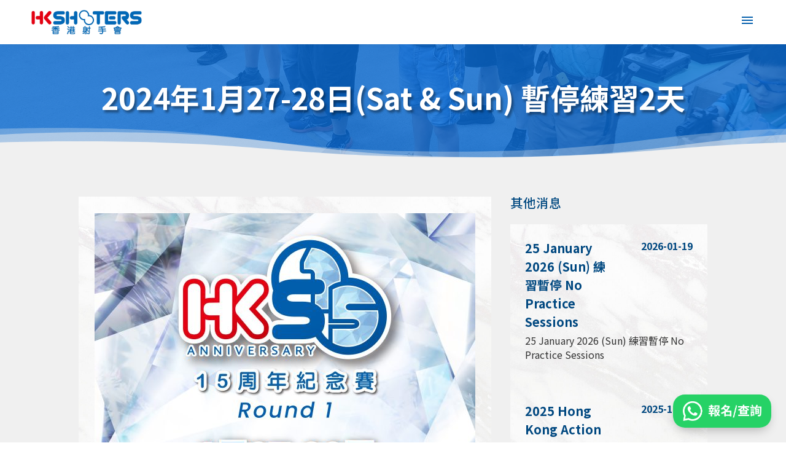

--- FILE ---
content_type: text/html; charset=UTF-8
request_url: https://www.hkshooters.com/2024/01/2024%E5%B9%B41%E6%9C%8827-28%E6%97%A5sat-sun-%E6%9A%AB%E5%81%9C%E7%B7%B4%E7%BF%922%E5%A4%A9/
body_size: 74870
content:
<!DOCTYPE html>
<html lang="zh-HK">
<head>
	<meta charset="UTF-8" />
<meta http-equiv="X-UA-Compatible" content="IE=edge">
	<link rel="pingback" href="https://www.hkshooters.com/xmlrpc.php" />

	<script type="text/javascript">
		document.documentElement.className = 'js';
	</script>
	
	<meta name='robots' content='index, follow, max-image-preview:large, max-snippet:-1, max-video-preview:-1' />
<script type="text/javascript">
			let jqueryParams=[],jQuery=function(r){return jqueryParams=[...jqueryParams,r],jQuery},$=function(r){return jqueryParams=[...jqueryParams,r],$};window.jQuery=jQuery,window.$=jQuery;let customHeadScripts=!1;jQuery.fn=jQuery.prototype={},$.fn=jQuery.prototype={},jQuery.noConflict=function(r){if(window.jQuery)return jQuery=window.jQuery,$=window.jQuery,customHeadScripts=!0,jQuery.noConflict},jQuery.ready=function(r){jqueryParams=[...jqueryParams,r]},$.ready=function(r){jqueryParams=[...jqueryParams,r]},jQuery.load=function(r){jqueryParams=[...jqueryParams,r]},$.load=function(r){jqueryParams=[...jqueryParams,r]},jQuery.fn.ready=function(r){jqueryParams=[...jqueryParams,r]},$.fn.ready=function(r){jqueryParams=[...jqueryParams,r]};</script>
	<!-- This site is optimized with the Yoast SEO plugin v26.7 - https://yoast.com/wordpress/plugins/seo/ -->
	<title>2024年1月27-28日(Sat &amp; Sun) 暫停練習2天 | HKSHOOTERS 香港射手會</title><link rel="preload" as="style" href="https://fonts.googleapis.com/css?family=Noto%20Sans%20HK%3A100%2C300%2Cregular%2C500%2C700%2C900&#038;subset=latin&#038;display=swap" /><link rel="stylesheet" href="https://fonts.googleapis.com/css?family=Noto%20Sans%20HK%3A100%2C300%2Cregular%2C500%2C700%2C900&#038;subset=latin&#038;display=swap" media="print" onload="this.media='all'" /><noscript><link rel="stylesheet" href="https://fonts.googleapis.com/css?family=Noto%20Sans%20HK%3A100%2C300%2Cregular%2C500%2C700%2C900&#038;subset=latin&#038;display=swap" /></noscript>
	<meta name="description" content="IPSC Action Air/ Airsoft Shooting | 氣槍實用射擊" />
	<link rel="canonical" href="https://www.hkshooters.com/2024/01/2024年1月27-28日sat-sun-暫停練習2天/" />
	<meta property="og:locale" content="zh_HK" />
	<meta property="og:type" content="article" />
	<meta property="og:title" content="2024年1月27-28日(Sat &amp; Sun) 暫停練習2天 | HKSHOOTERS 香港射手會" />
	<meta property="og:description" content="IPSC Action Air/ Airsoft Shooting | 氣槍實用射擊" />
	<meta property="og:url" content="https://www.hkshooters.com/2024/01/2024年1月27-28日sat-sun-暫停練習2天/" />
	<meta property="og:site_name" content="HKSHOOTERS 香港射手會" />
	<meta property="article:publisher" content="https://www.facebook.com/HKSHOOTERS" />
	<meta property="article:published_time" content="2024-01-25T02:02:31+00:00" />
	<meta property="article:modified_time" content="2024-04-24T05:32:15+00:00" />
	<meta property="og:image" content="https://www.hkshooters.com/wp-content/uploads/2024/01/202401-HKS15Anniversary-3-620x620.jpg" />
	<meta property="og:image:width" content="620" />
	<meta property="og:image:height" content="620" />
	<meta property="og:image:type" content="image/jpeg" />
	<meta name="author" content="Caly Wong" />
	<meta name="twitter:card" content="summary_large_image" />
	<meta name="twitter:label1" content="作者" />
	<meta name="twitter:data1" content="Caly Wong" />
	<meta name="twitter:label2" content="預計閱讀時間" />
	<meta name="twitter:data2" content="1 分鐘" />
	<script type="application/ld+json" class="yoast-schema-graph">{"@context":"https://schema.org","@graph":[{"@type":"Article","@id":"https://www.hkshooters.com/2024/01/2024%e5%b9%b41%e6%9c%8827-28%e6%97%a5sat-sun-%e6%9a%ab%e5%81%9c%e7%b7%b4%e7%bf%922%e5%a4%a9/#article","isPartOf":{"@id":"https://www.hkshooters.com/2024/01/2024%e5%b9%b41%e6%9c%8827-28%e6%97%a5sat-sun-%e6%9a%ab%e5%81%9c%e7%b7%b4%e7%bf%922%e5%a4%a9/"},"author":{"name":"Caly Wong","@id":"https://www.hkshooters.com/#/schema/person/bc931c20007f6a454ae45ad86bb9bd1f"},"headline":"2024年1月27-28日(Sat &#038; Sun) 暫停練習2天","datePublished":"2024-01-25T02:02:31+00:00","dateModified":"2024-04-24T05:32:15+00:00","mainEntityOfPage":{"@id":"https://www.hkshooters.com/2024/01/2024%e5%b9%b41%e6%9c%8827-28%e6%97%a5sat-sun-%e6%9a%ab%e5%81%9c%e7%b7%b4%e7%bf%922%e5%a4%a9/"},"wordCount":16,"image":{"@id":"https://www.hkshooters.com/2024/01/2024%e5%b9%b41%e6%9c%8827-28%e6%97%a5sat-sun-%e6%9a%ab%e5%81%9c%e7%b7%b4%e7%bf%922%e5%a4%a9/#primaryimage"},"thumbnailUrl":"https://www.hkshooters.com/wp-content/uploads/2024/01/202401-HKS15Anniversary-3.jpg","articleSection":["最新消息"],"inLanguage":"zh-HK"},{"@type":"WebPage","@id":"https://www.hkshooters.com/2024/01/2024%e5%b9%b41%e6%9c%8827-28%e6%97%a5sat-sun-%e6%9a%ab%e5%81%9c%e7%b7%b4%e7%bf%922%e5%a4%a9/","url":"https://www.hkshooters.com/2024/01/2024%e5%b9%b41%e6%9c%8827-28%e6%97%a5sat-sun-%e6%9a%ab%e5%81%9c%e7%b7%b4%e7%bf%922%e5%a4%a9/","name":"2024年1月27-28日(Sat & Sun) 暫停練習2天 | HKSHOOTERS 香港射手會","isPartOf":{"@id":"https://www.hkshooters.com/#website"},"primaryImageOfPage":{"@id":"https://www.hkshooters.com/2024/01/2024%e5%b9%b41%e6%9c%8827-28%e6%97%a5sat-sun-%e6%9a%ab%e5%81%9c%e7%b7%b4%e7%bf%922%e5%a4%a9/#primaryimage"},"image":{"@id":"https://www.hkshooters.com/2024/01/2024%e5%b9%b41%e6%9c%8827-28%e6%97%a5sat-sun-%e6%9a%ab%e5%81%9c%e7%b7%b4%e7%bf%922%e5%a4%a9/#primaryimage"},"thumbnailUrl":"https://www.hkshooters.com/wp-content/uploads/2024/01/202401-HKS15Anniversary-3.jpg","datePublished":"2024-01-25T02:02:31+00:00","dateModified":"2024-04-24T05:32:15+00:00","author":{"@id":"https://www.hkshooters.com/#/schema/person/bc931c20007f6a454ae45ad86bb9bd1f"},"description":"IPSC Action Air/ Airsoft Shooting | 氣槍實用射擊","breadcrumb":{"@id":"https://www.hkshooters.com/2024/01/2024%e5%b9%b41%e6%9c%8827-28%e6%97%a5sat-sun-%e6%9a%ab%e5%81%9c%e7%b7%b4%e7%bf%922%e5%a4%a9/#breadcrumb"},"inLanguage":"zh-HK","potentialAction":[{"@type":"ReadAction","target":["https://www.hkshooters.com/2024/01/2024%e5%b9%b41%e6%9c%8827-28%e6%97%a5sat-sun-%e6%9a%ab%e5%81%9c%e7%b7%b4%e7%bf%922%e5%a4%a9/"]}]},{"@type":"ImageObject","inLanguage":"zh-HK","@id":"https://www.hkshooters.com/2024/01/2024%e5%b9%b41%e6%9c%8827-28%e6%97%a5sat-sun-%e6%9a%ab%e5%81%9c%e7%b7%b4%e7%bf%922%e5%a4%a9/#primaryimage","url":"https://www.hkshooters.com/wp-content/uploads/2024/01/202401-HKS15Anniversary-3.jpg","contentUrl":"https://www.hkshooters.com/wp-content/uploads/2024/01/202401-HKS15Anniversary-3.jpg","width":2480,"height":2480},{"@type":"BreadcrumbList","@id":"https://www.hkshooters.com/2024/01/2024%e5%b9%b41%e6%9c%8827-28%e6%97%a5sat-sun-%e6%9a%ab%e5%81%9c%e7%b7%b4%e7%bf%922%e5%a4%a9/#breadcrumb","itemListElement":[{"@type":"ListItem","position":1,"name":"首頁","item":"https://www.hkshooters.com/"},{"@type":"ListItem","position":2,"name":"2024年1月27-28日(Sat &#038; Sun) 暫停練習2天"}]},{"@type":"WebSite","@id":"https://www.hkshooters.com/#website","url":"https://www.hkshooters.com/","name":"HKSHOOTERS 香港射手會","description":"IPSC Action Air | IPSC氣槍實用射擊","alternateName":"HKSHOOTERS 香港射手會","potentialAction":[{"@type":"SearchAction","target":{"@type":"EntryPoint","urlTemplate":"https://www.hkshooters.com/?s={search_term_string}"},"query-input":{"@type":"PropertyValueSpecification","valueRequired":true,"valueName":"search_term_string"}}],"inLanguage":"zh-HK"},{"@type":"Person","@id":"https://www.hkshooters.com/#/schema/person/bc931c20007f6a454ae45ad86bb9bd1f","name":"Caly Wong","url":"https://www.hkshooters.com/author/caly/"}]}</script>
	<!-- / Yoast SEO plugin. -->


<link rel='dns-prefetch' href='//www.googletagmanager.com' />
<link rel='dns-prefetch' href='//code.jquery.com' />
<link rel='dns-prefetch' href='//maxcdn.bootstrapcdn.com' />
<link rel='dns-prefetch' href='//fonts.googleapis.com' />
<link rel='dns-prefetch' href='//ajax.googleapis.com' />
<link href='https://fonts.gstatic.com' crossorigin rel='preconnect' />
<link rel="alternate" type="application/rss+xml" title="訂閱《HKSHOOTERS 香港射手會》&raquo; 資訊提供" href="https://www.hkshooters.com/feed/" />
<link rel="alternate" type="application/rss+xml" title="訂閱《HKSHOOTERS 香港射手會》&raquo; 留言的資訊提供" href="https://www.hkshooters.com/comments/feed/" />
<link rel="alternate" type="application/rss+xml" title="訂閱《HKSHOOTERS 香港射手會 》&raquo;〈2024年1月27-28日(Sat &#038; Sun) 暫停練習2天〉留言的資訊提供" href="https://www.hkshooters.com/2024/01/2024%e5%b9%b41%e6%9c%8827-28%e6%97%a5sat-sun-%e6%9a%ab%e5%81%9c%e7%b7%b4%e7%bf%922%e5%a4%a9/feed/" />
<link rel="alternate" title="oEmbed (JSON)" type="application/json+oembed" href="https://www.hkshooters.com/wp-json/oembed/1.0/embed?url=https%3A%2F%2Fwww.hkshooters.com%2F2024%2F01%2F2024%25e5%25b9%25b41%25e6%259c%258827-28%25e6%2597%25a5sat-sun-%25e6%259a%25ab%25e5%2581%259c%25e7%25b7%25b4%25e7%25bf%25922%25e5%25a4%25a9%2F" />
<link rel="alternate" title="oEmbed (XML)" type="text/xml+oembed" href="https://www.hkshooters.com/wp-json/oembed/1.0/embed?url=https%3A%2F%2Fwww.hkshooters.com%2F2024%2F01%2F2024%25e5%25b9%25b41%25e6%259c%258827-28%25e6%2597%25a5sat-sun-%25e6%259a%25ab%25e5%2581%259c%25e7%25b7%25b4%25e7%25bf%25922%25e5%25a4%25a9%2F&#038;format=xml" />
<meta content="Divi Child Theme v.1.0.8.0.4" name="generator"/><style id='wp-img-auto-sizes-contain-inline-css' type='text/css'>
img:is([sizes=auto i],[sizes^="auto," i]){contain-intrinsic-size:3000px 1500px}
/*# sourceURL=wp-img-auto-sizes-contain-inline-css */
</style>
<link rel='stylesheet' id='sbi_styles-css' href='https://www.hkshooters.com/wp-content/cache/background-css/www.hkshooters.com/wp-content/plugins/instagram-feed/css/sbi-styles.min.css?ver=6.2.9&wpr_t=1768922146' type='text/css' media='all' />
<style id='wp-block-library-inline-css' type='text/css'>
:root{--wp-block-synced-color:#7a00df;--wp-block-synced-color--rgb:122,0,223;--wp-bound-block-color:var(--wp-block-synced-color);--wp-editor-canvas-background:#ddd;--wp-admin-theme-color:#007cba;--wp-admin-theme-color--rgb:0,124,186;--wp-admin-theme-color-darker-10:#006ba1;--wp-admin-theme-color-darker-10--rgb:0,107,160.5;--wp-admin-theme-color-darker-20:#005a87;--wp-admin-theme-color-darker-20--rgb:0,90,135;--wp-admin-border-width-focus:2px}@media (min-resolution:192dpi){:root{--wp-admin-border-width-focus:1.5px}}.wp-element-button{cursor:pointer}:root .has-very-light-gray-background-color{background-color:#eee}:root .has-very-dark-gray-background-color{background-color:#313131}:root .has-very-light-gray-color{color:#eee}:root .has-very-dark-gray-color{color:#313131}:root .has-vivid-green-cyan-to-vivid-cyan-blue-gradient-background{background:linear-gradient(135deg,#00d084,#0693e3)}:root .has-purple-crush-gradient-background{background:linear-gradient(135deg,#34e2e4,#4721fb 50%,#ab1dfe)}:root .has-hazy-dawn-gradient-background{background:linear-gradient(135deg,#faaca8,#dad0ec)}:root .has-subdued-olive-gradient-background{background:linear-gradient(135deg,#fafae1,#67a671)}:root .has-atomic-cream-gradient-background{background:linear-gradient(135deg,#fdd79a,#004a59)}:root .has-nightshade-gradient-background{background:linear-gradient(135deg,#330968,#31cdcf)}:root .has-midnight-gradient-background{background:linear-gradient(135deg,#020381,#2874fc)}:root{--wp--preset--font-size--normal:16px;--wp--preset--font-size--huge:42px}.has-regular-font-size{font-size:1em}.has-larger-font-size{font-size:2.625em}.has-normal-font-size{font-size:var(--wp--preset--font-size--normal)}.has-huge-font-size{font-size:var(--wp--preset--font-size--huge)}.has-text-align-center{text-align:center}.has-text-align-left{text-align:left}.has-text-align-right{text-align:right}.has-fit-text{white-space:nowrap!important}#end-resizable-editor-section{display:none}.aligncenter{clear:both}.items-justified-left{justify-content:flex-start}.items-justified-center{justify-content:center}.items-justified-right{justify-content:flex-end}.items-justified-space-between{justify-content:space-between}.screen-reader-text{border:0;clip-path:inset(50%);height:1px;margin:-1px;overflow:hidden;padding:0;position:absolute;width:1px;word-wrap:normal!important}.screen-reader-text:focus{background-color:#ddd;clip-path:none;color:#444;display:block;font-size:1em;height:auto;left:5px;line-height:normal;padding:15px 23px 14px;text-decoration:none;top:5px;width:auto;z-index:100000}html :where(.has-border-color){border-style:solid}html :where([style*=border-top-color]){border-top-style:solid}html :where([style*=border-right-color]){border-right-style:solid}html :where([style*=border-bottom-color]){border-bottom-style:solid}html :where([style*=border-left-color]){border-left-style:solid}html :where([style*=border-width]){border-style:solid}html :where([style*=border-top-width]){border-top-style:solid}html :where([style*=border-right-width]){border-right-style:solid}html :where([style*=border-bottom-width]){border-bottom-style:solid}html :where([style*=border-left-width]){border-left-style:solid}html :where(img[class*=wp-image-]){height:auto;max-width:100%}:where(figure){margin:0 0 1em}html :where(.is-position-sticky){--wp-admin--admin-bar--position-offset:var(--wp-admin--admin-bar--height,0px)}@media screen and (max-width:600px){html :where(.is-position-sticky){--wp-admin--admin-bar--position-offset:0px}}

/*# sourceURL=wp-block-library-inline-css */
</style><style id='wp-block-heading-inline-css' type='text/css'>
h1:where(.wp-block-heading).has-background,h2:where(.wp-block-heading).has-background,h3:where(.wp-block-heading).has-background,h4:where(.wp-block-heading).has-background,h5:where(.wp-block-heading).has-background,h6:where(.wp-block-heading).has-background{padding:1.25em 2.375em}h1.has-text-align-left[style*=writing-mode]:where([style*=vertical-lr]),h1.has-text-align-right[style*=writing-mode]:where([style*=vertical-rl]),h2.has-text-align-left[style*=writing-mode]:where([style*=vertical-lr]),h2.has-text-align-right[style*=writing-mode]:where([style*=vertical-rl]),h3.has-text-align-left[style*=writing-mode]:where([style*=vertical-lr]),h3.has-text-align-right[style*=writing-mode]:where([style*=vertical-rl]),h4.has-text-align-left[style*=writing-mode]:where([style*=vertical-lr]),h4.has-text-align-right[style*=writing-mode]:where([style*=vertical-rl]),h5.has-text-align-left[style*=writing-mode]:where([style*=vertical-lr]),h5.has-text-align-right[style*=writing-mode]:where([style*=vertical-rl]),h6.has-text-align-left[style*=writing-mode]:where([style*=vertical-lr]),h6.has-text-align-right[style*=writing-mode]:where([style*=vertical-rl]){rotate:180deg}
/*# sourceURL=https://www.hkshooters.com/wp-includes/blocks/heading/style.min.css */
</style>
<style id='wp-block-image-inline-css' type='text/css'>
.wp-block-image>a,.wp-block-image>figure>a{display:inline-block}.wp-block-image img{box-sizing:border-box;height:auto;max-width:100%;vertical-align:bottom}@media not (prefers-reduced-motion){.wp-block-image img.hide{visibility:hidden}.wp-block-image img.show{animation:show-content-image .4s}}.wp-block-image[style*=border-radius] img,.wp-block-image[style*=border-radius]>a{border-radius:inherit}.wp-block-image.has-custom-border img{box-sizing:border-box}.wp-block-image.aligncenter{text-align:center}.wp-block-image.alignfull>a,.wp-block-image.alignwide>a{width:100%}.wp-block-image.alignfull img,.wp-block-image.alignwide img{height:auto;width:100%}.wp-block-image .aligncenter,.wp-block-image .alignleft,.wp-block-image .alignright,.wp-block-image.aligncenter,.wp-block-image.alignleft,.wp-block-image.alignright{display:table}.wp-block-image .aligncenter>figcaption,.wp-block-image .alignleft>figcaption,.wp-block-image .alignright>figcaption,.wp-block-image.aligncenter>figcaption,.wp-block-image.alignleft>figcaption,.wp-block-image.alignright>figcaption{caption-side:bottom;display:table-caption}.wp-block-image .alignleft{float:left;margin:.5em 1em .5em 0}.wp-block-image .alignright{float:right;margin:.5em 0 .5em 1em}.wp-block-image .aligncenter{margin-left:auto;margin-right:auto}.wp-block-image :where(figcaption){margin-bottom:1em;margin-top:.5em}.wp-block-image.is-style-circle-mask img{border-radius:9999px}@supports ((-webkit-mask-image:none) or (mask-image:none)) or (-webkit-mask-image:none){.wp-block-image.is-style-circle-mask img{border-radius:0;-webkit-mask-image:url('data:image/svg+xml;utf8,<svg viewBox="0 0 100 100" xmlns="http://www.w3.org/2000/svg"><circle cx="50" cy="50" r="50"/></svg>');mask-image:url('data:image/svg+xml;utf8,<svg viewBox="0 0 100 100" xmlns="http://www.w3.org/2000/svg"><circle cx="50" cy="50" r="50"/></svg>');mask-mode:alpha;-webkit-mask-position:center;mask-position:center;-webkit-mask-repeat:no-repeat;mask-repeat:no-repeat;-webkit-mask-size:contain;mask-size:contain}}:root :where(.wp-block-image.is-style-rounded img,.wp-block-image .is-style-rounded img){border-radius:9999px}.wp-block-image figure{margin:0}.wp-lightbox-container{display:flex;flex-direction:column;position:relative}.wp-lightbox-container img{cursor:zoom-in}.wp-lightbox-container img:hover+button{opacity:1}.wp-lightbox-container button{align-items:center;backdrop-filter:blur(16px) saturate(180%);background-color:#5a5a5a40;border:none;border-radius:4px;cursor:zoom-in;display:flex;height:20px;justify-content:center;opacity:0;padding:0;position:absolute;right:16px;text-align:center;top:16px;width:20px;z-index:100}@media not (prefers-reduced-motion){.wp-lightbox-container button{transition:opacity .2s ease}}.wp-lightbox-container button:focus-visible{outline:3px auto #5a5a5a40;outline:3px auto -webkit-focus-ring-color;outline-offset:3px}.wp-lightbox-container button:hover{cursor:pointer;opacity:1}.wp-lightbox-container button:focus{opacity:1}.wp-lightbox-container button:focus,.wp-lightbox-container button:hover,.wp-lightbox-container button:not(:hover):not(:active):not(.has-background){background-color:#5a5a5a40;border:none}.wp-lightbox-overlay{box-sizing:border-box;cursor:zoom-out;height:100vh;left:0;overflow:hidden;position:fixed;top:0;visibility:hidden;width:100%;z-index:100000}.wp-lightbox-overlay .close-button{align-items:center;cursor:pointer;display:flex;justify-content:center;min-height:40px;min-width:40px;padding:0;position:absolute;right:calc(env(safe-area-inset-right) + 16px);top:calc(env(safe-area-inset-top) + 16px);z-index:5000000}.wp-lightbox-overlay .close-button:focus,.wp-lightbox-overlay .close-button:hover,.wp-lightbox-overlay .close-button:not(:hover):not(:active):not(.has-background){background:none;border:none}.wp-lightbox-overlay .lightbox-image-container{height:var(--wp--lightbox-container-height);left:50%;overflow:hidden;position:absolute;top:50%;transform:translate(-50%,-50%);transform-origin:top left;width:var(--wp--lightbox-container-width);z-index:9999999999}.wp-lightbox-overlay .wp-block-image{align-items:center;box-sizing:border-box;display:flex;height:100%;justify-content:center;margin:0;position:relative;transform-origin:0 0;width:100%;z-index:3000000}.wp-lightbox-overlay .wp-block-image img{height:var(--wp--lightbox-image-height);min-height:var(--wp--lightbox-image-height);min-width:var(--wp--lightbox-image-width);width:var(--wp--lightbox-image-width)}.wp-lightbox-overlay .wp-block-image figcaption{display:none}.wp-lightbox-overlay button{background:none;border:none}.wp-lightbox-overlay .scrim{background-color:#fff;height:100%;opacity:.9;position:absolute;width:100%;z-index:2000000}.wp-lightbox-overlay.active{visibility:visible}@media not (prefers-reduced-motion){.wp-lightbox-overlay.active{animation:turn-on-visibility .25s both}.wp-lightbox-overlay.active img{animation:turn-on-visibility .35s both}.wp-lightbox-overlay.show-closing-animation:not(.active){animation:turn-off-visibility .35s both}.wp-lightbox-overlay.show-closing-animation:not(.active) img{animation:turn-off-visibility .25s both}.wp-lightbox-overlay.zoom.active{animation:none;opacity:1;visibility:visible}.wp-lightbox-overlay.zoom.active .lightbox-image-container{animation:lightbox-zoom-in .4s}.wp-lightbox-overlay.zoom.active .lightbox-image-container img{animation:none}.wp-lightbox-overlay.zoom.active .scrim{animation:turn-on-visibility .4s forwards}.wp-lightbox-overlay.zoom.show-closing-animation:not(.active){animation:none}.wp-lightbox-overlay.zoom.show-closing-animation:not(.active) .lightbox-image-container{animation:lightbox-zoom-out .4s}.wp-lightbox-overlay.zoom.show-closing-animation:not(.active) .lightbox-image-container img{animation:none}.wp-lightbox-overlay.zoom.show-closing-animation:not(.active) .scrim{animation:turn-off-visibility .4s forwards}}@keyframes show-content-image{0%{visibility:hidden}99%{visibility:hidden}to{visibility:visible}}@keyframes turn-on-visibility{0%{opacity:0}to{opacity:1}}@keyframes turn-off-visibility{0%{opacity:1;visibility:visible}99%{opacity:0;visibility:visible}to{opacity:0;visibility:hidden}}@keyframes lightbox-zoom-in{0%{transform:translate(calc((-100vw + var(--wp--lightbox-scrollbar-width))/2 + var(--wp--lightbox-initial-left-position)),calc(-50vh + var(--wp--lightbox-initial-top-position))) scale(var(--wp--lightbox-scale))}to{transform:translate(-50%,-50%) scale(1)}}@keyframes lightbox-zoom-out{0%{transform:translate(-50%,-50%) scale(1);visibility:visible}99%{visibility:visible}to{transform:translate(calc((-100vw + var(--wp--lightbox-scrollbar-width))/2 + var(--wp--lightbox-initial-left-position)),calc(-50vh + var(--wp--lightbox-initial-top-position))) scale(var(--wp--lightbox-scale));visibility:hidden}}
/*# sourceURL=https://www.hkshooters.com/wp-includes/blocks/image/style.min.css */
</style>
<style id='wp-block-image-theme-inline-css' type='text/css'>
:root :where(.wp-block-image figcaption){color:#555;font-size:13px;text-align:center}.is-dark-theme :root :where(.wp-block-image figcaption){color:#ffffffa6}.wp-block-image{margin:0 0 1em}
/*# sourceURL=https://www.hkshooters.com/wp-includes/blocks/image/theme.min.css */
</style>
<style id='global-styles-inline-css' type='text/css'>
:root{--wp--preset--aspect-ratio--square: 1;--wp--preset--aspect-ratio--4-3: 4/3;--wp--preset--aspect-ratio--3-4: 3/4;--wp--preset--aspect-ratio--3-2: 3/2;--wp--preset--aspect-ratio--2-3: 2/3;--wp--preset--aspect-ratio--16-9: 16/9;--wp--preset--aspect-ratio--9-16: 9/16;--wp--preset--color--black: #000000;--wp--preset--color--cyan-bluish-gray: #abb8c3;--wp--preset--color--white: #ffffff;--wp--preset--color--pale-pink: #f78da7;--wp--preset--color--vivid-red: #cf2e2e;--wp--preset--color--luminous-vivid-orange: #ff6900;--wp--preset--color--luminous-vivid-amber: #fcb900;--wp--preset--color--light-green-cyan: #7bdcb5;--wp--preset--color--vivid-green-cyan: #00d084;--wp--preset--color--pale-cyan-blue: #8ed1fc;--wp--preset--color--vivid-cyan-blue: #0693e3;--wp--preset--color--vivid-purple: #9b51e0;--wp--preset--gradient--vivid-cyan-blue-to-vivid-purple: linear-gradient(135deg,rgb(6,147,227) 0%,rgb(155,81,224) 100%);--wp--preset--gradient--light-green-cyan-to-vivid-green-cyan: linear-gradient(135deg,rgb(122,220,180) 0%,rgb(0,208,130) 100%);--wp--preset--gradient--luminous-vivid-amber-to-luminous-vivid-orange: linear-gradient(135deg,rgb(252,185,0) 0%,rgb(255,105,0) 100%);--wp--preset--gradient--luminous-vivid-orange-to-vivid-red: linear-gradient(135deg,rgb(255,105,0) 0%,rgb(207,46,46) 100%);--wp--preset--gradient--very-light-gray-to-cyan-bluish-gray: linear-gradient(135deg,rgb(238,238,238) 0%,rgb(169,184,195) 100%);--wp--preset--gradient--cool-to-warm-spectrum: linear-gradient(135deg,rgb(74,234,220) 0%,rgb(151,120,209) 20%,rgb(207,42,186) 40%,rgb(238,44,130) 60%,rgb(251,105,98) 80%,rgb(254,248,76) 100%);--wp--preset--gradient--blush-light-purple: linear-gradient(135deg,rgb(255,206,236) 0%,rgb(152,150,240) 100%);--wp--preset--gradient--blush-bordeaux: linear-gradient(135deg,rgb(254,205,165) 0%,rgb(254,45,45) 50%,rgb(107,0,62) 100%);--wp--preset--gradient--luminous-dusk: linear-gradient(135deg,rgb(255,203,112) 0%,rgb(199,81,192) 50%,rgb(65,88,208) 100%);--wp--preset--gradient--pale-ocean: linear-gradient(135deg,rgb(255,245,203) 0%,rgb(182,227,212) 50%,rgb(51,167,181) 100%);--wp--preset--gradient--electric-grass: linear-gradient(135deg,rgb(202,248,128) 0%,rgb(113,206,126) 100%);--wp--preset--gradient--midnight: linear-gradient(135deg,rgb(2,3,129) 0%,rgb(40,116,252) 100%);--wp--preset--font-size--small: 13px;--wp--preset--font-size--medium: 20px;--wp--preset--font-size--large: 36px;--wp--preset--font-size--x-large: 42px;--wp--preset--spacing--20: 0.44rem;--wp--preset--spacing--30: 0.67rem;--wp--preset--spacing--40: 1rem;--wp--preset--spacing--50: 1.5rem;--wp--preset--spacing--60: 2.25rem;--wp--preset--spacing--70: 3.38rem;--wp--preset--spacing--80: 5.06rem;--wp--preset--shadow--natural: 6px 6px 9px rgba(0, 0, 0, 0.2);--wp--preset--shadow--deep: 12px 12px 50px rgba(0, 0, 0, 0.4);--wp--preset--shadow--sharp: 6px 6px 0px rgba(0, 0, 0, 0.2);--wp--preset--shadow--outlined: 6px 6px 0px -3px rgb(255, 255, 255), 6px 6px rgb(0, 0, 0);--wp--preset--shadow--crisp: 6px 6px 0px rgb(0, 0, 0);}:root { --wp--style--global--content-size: 823px;--wp--style--global--wide-size: 1080px; }:where(body) { margin: 0; }.wp-site-blocks > .alignleft { float: left; margin-right: 2em; }.wp-site-blocks > .alignright { float: right; margin-left: 2em; }.wp-site-blocks > .aligncenter { justify-content: center; margin-left: auto; margin-right: auto; }:where(.is-layout-flex){gap: 0.5em;}:where(.is-layout-grid){gap: 0.5em;}.is-layout-flow > .alignleft{float: left;margin-inline-start: 0;margin-inline-end: 2em;}.is-layout-flow > .alignright{float: right;margin-inline-start: 2em;margin-inline-end: 0;}.is-layout-flow > .aligncenter{margin-left: auto !important;margin-right: auto !important;}.is-layout-constrained > .alignleft{float: left;margin-inline-start: 0;margin-inline-end: 2em;}.is-layout-constrained > .alignright{float: right;margin-inline-start: 2em;margin-inline-end: 0;}.is-layout-constrained > .aligncenter{margin-left: auto !important;margin-right: auto !important;}.is-layout-constrained > :where(:not(.alignleft):not(.alignright):not(.alignfull)){max-width: var(--wp--style--global--content-size);margin-left: auto !important;margin-right: auto !important;}.is-layout-constrained > .alignwide{max-width: var(--wp--style--global--wide-size);}body .is-layout-flex{display: flex;}.is-layout-flex{flex-wrap: wrap;align-items: center;}.is-layout-flex > :is(*, div){margin: 0;}body .is-layout-grid{display: grid;}.is-layout-grid > :is(*, div){margin: 0;}body{padding-top: 0px;padding-right: 0px;padding-bottom: 0px;padding-left: 0px;}a:where(:not(.wp-element-button)){text-decoration: underline;}:root :where(.wp-element-button, .wp-block-button__link){background-color: #32373c;border-width: 0;color: #fff;font-family: inherit;font-size: inherit;font-style: inherit;font-weight: inherit;letter-spacing: inherit;line-height: inherit;padding-top: calc(0.667em + 2px);padding-right: calc(1.333em + 2px);padding-bottom: calc(0.667em + 2px);padding-left: calc(1.333em + 2px);text-decoration: none;text-transform: inherit;}.has-black-color{color: var(--wp--preset--color--black) !important;}.has-cyan-bluish-gray-color{color: var(--wp--preset--color--cyan-bluish-gray) !important;}.has-white-color{color: var(--wp--preset--color--white) !important;}.has-pale-pink-color{color: var(--wp--preset--color--pale-pink) !important;}.has-vivid-red-color{color: var(--wp--preset--color--vivid-red) !important;}.has-luminous-vivid-orange-color{color: var(--wp--preset--color--luminous-vivid-orange) !important;}.has-luminous-vivid-amber-color{color: var(--wp--preset--color--luminous-vivid-amber) !important;}.has-light-green-cyan-color{color: var(--wp--preset--color--light-green-cyan) !important;}.has-vivid-green-cyan-color{color: var(--wp--preset--color--vivid-green-cyan) !important;}.has-pale-cyan-blue-color{color: var(--wp--preset--color--pale-cyan-blue) !important;}.has-vivid-cyan-blue-color{color: var(--wp--preset--color--vivid-cyan-blue) !important;}.has-vivid-purple-color{color: var(--wp--preset--color--vivid-purple) !important;}.has-black-background-color{background-color: var(--wp--preset--color--black) !important;}.has-cyan-bluish-gray-background-color{background-color: var(--wp--preset--color--cyan-bluish-gray) !important;}.has-white-background-color{background-color: var(--wp--preset--color--white) !important;}.has-pale-pink-background-color{background-color: var(--wp--preset--color--pale-pink) !important;}.has-vivid-red-background-color{background-color: var(--wp--preset--color--vivid-red) !important;}.has-luminous-vivid-orange-background-color{background-color: var(--wp--preset--color--luminous-vivid-orange) !important;}.has-luminous-vivid-amber-background-color{background-color: var(--wp--preset--color--luminous-vivid-amber) !important;}.has-light-green-cyan-background-color{background-color: var(--wp--preset--color--light-green-cyan) !important;}.has-vivid-green-cyan-background-color{background-color: var(--wp--preset--color--vivid-green-cyan) !important;}.has-pale-cyan-blue-background-color{background-color: var(--wp--preset--color--pale-cyan-blue) !important;}.has-vivid-cyan-blue-background-color{background-color: var(--wp--preset--color--vivid-cyan-blue) !important;}.has-vivid-purple-background-color{background-color: var(--wp--preset--color--vivid-purple) !important;}.has-black-border-color{border-color: var(--wp--preset--color--black) !important;}.has-cyan-bluish-gray-border-color{border-color: var(--wp--preset--color--cyan-bluish-gray) !important;}.has-white-border-color{border-color: var(--wp--preset--color--white) !important;}.has-pale-pink-border-color{border-color: var(--wp--preset--color--pale-pink) !important;}.has-vivid-red-border-color{border-color: var(--wp--preset--color--vivid-red) !important;}.has-luminous-vivid-orange-border-color{border-color: var(--wp--preset--color--luminous-vivid-orange) !important;}.has-luminous-vivid-amber-border-color{border-color: var(--wp--preset--color--luminous-vivid-amber) !important;}.has-light-green-cyan-border-color{border-color: var(--wp--preset--color--light-green-cyan) !important;}.has-vivid-green-cyan-border-color{border-color: var(--wp--preset--color--vivid-green-cyan) !important;}.has-pale-cyan-blue-border-color{border-color: var(--wp--preset--color--pale-cyan-blue) !important;}.has-vivid-cyan-blue-border-color{border-color: var(--wp--preset--color--vivid-cyan-blue) !important;}.has-vivid-purple-border-color{border-color: var(--wp--preset--color--vivid-purple) !important;}.has-vivid-cyan-blue-to-vivid-purple-gradient-background{background: var(--wp--preset--gradient--vivid-cyan-blue-to-vivid-purple) !important;}.has-light-green-cyan-to-vivid-green-cyan-gradient-background{background: var(--wp--preset--gradient--light-green-cyan-to-vivid-green-cyan) !important;}.has-luminous-vivid-amber-to-luminous-vivid-orange-gradient-background{background: var(--wp--preset--gradient--luminous-vivid-amber-to-luminous-vivid-orange) !important;}.has-luminous-vivid-orange-to-vivid-red-gradient-background{background: var(--wp--preset--gradient--luminous-vivid-orange-to-vivid-red) !important;}.has-very-light-gray-to-cyan-bluish-gray-gradient-background{background: var(--wp--preset--gradient--very-light-gray-to-cyan-bluish-gray) !important;}.has-cool-to-warm-spectrum-gradient-background{background: var(--wp--preset--gradient--cool-to-warm-spectrum) !important;}.has-blush-light-purple-gradient-background{background: var(--wp--preset--gradient--blush-light-purple) !important;}.has-blush-bordeaux-gradient-background{background: var(--wp--preset--gradient--blush-bordeaux) !important;}.has-luminous-dusk-gradient-background{background: var(--wp--preset--gradient--luminous-dusk) !important;}.has-pale-ocean-gradient-background{background: var(--wp--preset--gradient--pale-ocean) !important;}.has-electric-grass-gradient-background{background: var(--wp--preset--gradient--electric-grass) !important;}.has-midnight-gradient-background{background: var(--wp--preset--gradient--midnight) !important;}.has-small-font-size{font-size: var(--wp--preset--font-size--small) !important;}.has-medium-font-size{font-size: var(--wp--preset--font-size--medium) !important;}.has-large-font-size{font-size: var(--wp--preset--font-size--large) !important;}.has-x-large-font-size{font-size: var(--wp--preset--font-size--x-large) !important;}
/*# sourceURL=global-styles-inline-css */
</style>

<link rel='stylesheet' id='cff-css' href='https://www.hkshooters.com/wp-content/cache/background-css/www.hkshooters.com/wp-content/plugins/custom-facebook-feed/assets/css/cff-style.min.css?ver=4.2.3&wpr_t=1768922146' type='text/css' media='all' />
<link rel='stylesheet' id='sb-font-awesome-css' href='https://maxcdn.bootstrapcdn.com/font-awesome/4.7.0/css/font-awesome.min.css?ver=6.9' type='text/css' media='all' />
<style id='divi-style-parent-inline-inline-css' type='text/css'>
/*!
Theme Name: Divi
Theme URI: http://www.elegantthemes.com/gallery/divi/
Version: 4.24.2
Description: Smart. Flexible. Beautiful. Divi is the most powerful theme in our collection.
Author: Elegant Themes
Author URI: http://www.elegantthemes.com
License: GNU General Public License v2
License URI: http://www.gnu.org/licenses/gpl-2.0.html
*/

a,abbr,acronym,address,applet,b,big,blockquote,body,center,cite,code,dd,del,dfn,div,dl,dt,em,fieldset,font,form,h1,h2,h3,h4,h5,h6,html,i,iframe,img,ins,kbd,label,legend,li,object,ol,p,pre,q,s,samp,small,span,strike,strong,sub,sup,tt,u,ul,var{margin:0;padding:0;border:0;outline:0;font-size:100%;-ms-text-size-adjust:100%;-webkit-text-size-adjust:100%;vertical-align:baseline;background:transparent}body{line-height:1}ol,ul{list-style:none}blockquote,q{quotes:none}blockquote:after,blockquote:before,q:after,q:before{content:"";content:none}blockquote{margin:20px 0 30px;border-left:5px solid;padding-left:20px}:focus{outline:0}del{text-decoration:line-through}pre{overflow:auto;padding:10px}figure{margin:0}table{border-collapse:collapse;border-spacing:0}article,aside,footer,header,hgroup,nav,section{display:block}body{font-family:Open Sans,Arial,sans-serif;font-size:14px;color:#666;background-color:#fff;line-height:1.7em;font-weight:500;-webkit-font-smoothing:antialiased;-moz-osx-font-smoothing:grayscale}body.page-template-page-template-blank-php #page-container{padding-top:0!important}body.et_cover_background{background-size:cover!important;background-position:top!important;background-repeat:no-repeat!important;background-attachment:fixed}a{color:#2ea3f2}a,a:hover{text-decoration:none}p{padding-bottom:1em}p:not(.has-background):last-of-type{padding-bottom:0}p.et_normal_padding{padding-bottom:1em}strong{font-weight:700}cite,em,i{font-style:italic}code,pre{font-family:Courier New,monospace;margin-bottom:10px}ins{text-decoration:none}sub,sup{height:0;line-height:1;position:relative;vertical-align:baseline}sup{bottom:.8em}sub{top:.3em}dl{margin:0 0 1.5em}dl dt{font-weight:700}dd{margin-left:1.5em}blockquote p{padding-bottom:0}embed,iframe,object,video{max-width:100%}h1,h2,h3,h4,h5,h6{color:#333;padding-bottom:10px;line-height:1em;font-weight:500}h1 a,h2 a,h3 a,h4 a,h5 a,h6 a{color:inherit}h1{font-size:30px}h2{font-size:26px}h3{font-size:22px}h4{font-size:18px}h5{font-size:16px}h6{font-size:14px}input{-webkit-appearance:none}input[type=checkbox]{-webkit-appearance:checkbox}input[type=radio]{-webkit-appearance:radio}input.text,input.title,input[type=email],input[type=password],input[type=tel],input[type=text],select,textarea{background-color:#fff;border:1px solid #bbb;padding:2px;color:#4e4e4e}input.text:focus,input.title:focus,input[type=text]:focus,select:focus,textarea:focus{border-color:#2d3940;color:#3e3e3e}input.text,input.title,input[type=text],select,textarea{margin:0}textarea{padding:4px}button,input,select,textarea{font-family:inherit}img{max-width:100%;height:auto}.clear{clear:both}br.clear{margin:0;padding:0}.pagination{clear:both}#et_search_icon:hover,.et-social-icon a:hover,.et_password_protected_form .et_submit_button,.form-submit .et_pb_buttontton.alt.disabled,.nav-single a,.posted_in a{color:#2ea3f2}.et-search-form,blockquote{border-color:#2ea3f2}#main-content{background-color:#fff}.container{width:80%;max-width:1080px;margin:auto;position:relative}body:not(.et-tb) #main-content .container,body:not(.et-tb-has-header) #main-content .container{padding-top:58px}.et_full_width_page #main-content .container:before{display:none}.main_title{margin-bottom:20px}.et_password_protected_form .et_submit_button:hover,.form-submit .et_pb_button:hover{background:rgba(0,0,0,.05)}.et_button_icon_visible .et_pb_button{padding-right:2em;padding-left:.7em}.et_button_icon_visible .et_pb_button:after{opacity:1;margin-left:0}.et_button_left .et_pb_button:hover:after{left:.15em}.et_button_left .et_pb_button:after{margin-left:0;left:1em}.et_button_icon_visible.et_button_left .et_pb_button,.et_button_left .et_pb_button:hover,.et_button_left .et_pb_module .et_pb_button:hover{padding-left:2em;padding-right:.7em}.et_button_icon_visible.et_button_left .et_pb_button:after,.et_button_left .et_pb_button:hover:after{left:.15em}.et_password_protected_form .et_submit_button:hover,.form-submit .et_pb_button:hover{padding:.3em 1em}.et_button_no_icon .et_pb_button:after{display:none}.et_button_no_icon.et_button_icon_visible.et_button_left .et_pb_button,.et_button_no_icon.et_button_left .et_pb_button:hover,.et_button_no_icon .et_pb_button,.et_button_no_icon .et_pb_button:hover{padding:.3em 1em!important}.et_button_custom_icon .et_pb_button:after{line-height:1.7em}.et_button_custom_icon.et_button_icon_visible .et_pb_button:after,.et_button_custom_icon .et_pb_button:hover:after{margin-left:.3em}#left-area .post_format-post-format-gallery .wp-block-gallery:first-of-type{padding:0;margin-bottom:-16px}.entry-content table:not(.variations){border:1px solid #eee;margin:0 0 15px;text-align:left;width:100%}.entry-content thead th,.entry-content tr th{color:#555;font-weight:700;padding:9px 24px}.entry-content tr td{border-top:1px solid #eee;padding:6px 24px}#left-area ul,.entry-content ul,.et-l--body ul,.et-l--footer ul,.et-l--header ul{list-style-type:disc;padding:0 0 23px 1em;line-height:26px}#left-area ol,.entry-content ol,.et-l--body ol,.et-l--footer ol,.et-l--header ol{list-style-type:decimal;list-style-position:inside;padding:0 0 23px;line-height:26px}#left-area ul li ul,.entry-content ul li ol{padding:2px 0 2px 20px}#left-area ol li ul,.entry-content ol li ol,.et-l--body ol li ol,.et-l--footer ol li ol,.et-l--header ol li ol{padding:2px 0 2px 35px}#left-area ul.wp-block-gallery{display:-webkit-box;display:-ms-flexbox;display:flex;-ms-flex-wrap:wrap;flex-wrap:wrap;list-style-type:none;padding:0}#left-area ul.products{padding:0!important;line-height:1.7!important;list-style:none!important}.gallery-item a{display:block}.gallery-caption,.gallery-item a{width:90%}#wpadminbar{z-index:100001}#left-area .post-meta{font-size:14px;padding-bottom:15px}#left-area .post-meta a{text-decoration:none;color:#666}#left-area .et_featured_image{padding-bottom:7px}.single .post{padding-bottom:25px}body.single .et_audio_content{margin-bottom:-6px}.nav-single a{text-decoration:none;color:#2ea3f2;font-size:14px;font-weight:400}.nav-previous{float:left}.nav-next{float:right}.et_password_protected_form p input{background-color:#eee;border:none!important;width:100%!important;border-radius:0!important;font-size:14px;color:#999!important;padding:16px!important;-webkit-box-sizing:border-box;box-sizing:border-box}.et_password_protected_form label{display:none}.et_password_protected_form .et_submit_button{font-family:inherit;display:block;float:right;margin:8px auto 0;cursor:pointer}.post-password-required p.nocomments.container{max-width:100%}.post-password-required p.nocomments.container:before{display:none}.aligncenter,div.post .new-post .aligncenter{display:block;margin-left:auto;margin-right:auto}.wp-caption{border:1px solid #ddd;text-align:center;background-color:#f3f3f3;margin-bottom:10px;max-width:96%;padding:8px}.wp-caption.alignleft{margin:0 30px 20px 0}.wp-caption.alignright{margin:0 0 20px 30px}.wp-caption img{margin:0;padding:0;border:0}.wp-caption p.wp-caption-text{font-size:12px;padding:0 4px 5px;margin:0}.alignright{float:right}.alignleft{float:left}img.alignleft{display:inline;float:left;margin-right:15px}img.alignright{display:inline;float:right;margin-left:15px}.page.et_pb_pagebuilder_layout #main-content{background-color:transparent}body #main-content .et_builder_inner_content>h1,body #main-content .et_builder_inner_content>h2,body #main-content .et_builder_inner_content>h3,body #main-content .et_builder_inner_content>h4,body #main-content .et_builder_inner_content>h5,body #main-content .et_builder_inner_content>h6{line-height:1.4em}body #main-content .et_builder_inner_content>p{line-height:1.7em}.wp-block-pullquote{margin:20px 0 30px}.wp-block-pullquote.has-background blockquote{border-left:none}.wp-block-group.has-background{padding:1.5em 1.5em .5em}@media (min-width:981px){#left-area{width:79.125%;padding-bottom:23px}#main-content .container:before{content:"";position:absolute;top:0;height:100%;width:1px;background-color:#e2e2e2}.et_full_width_page #left-area,.et_no_sidebar #left-area{float:none;width:100%!important}.et_full_width_page #left-area{padding-bottom:0}.et_no_sidebar #main-content .container:before{display:none}}@media (max-width:980px){#page-container{padding-top:80px}.et-tb #page-container,.et-tb-has-header #page-container{padding-top:0!important}#left-area,#sidebar{width:100%!important}#main-content .container:before{display:none!important}.et_full_width_page .et_gallery_item:nth-child(4n+1){clear:none}}@media print{#page-container{padding-top:0!important}}#wp-admin-bar-et-use-visual-builder a:before{font-family:ETmodules!important;content:"\e625";font-size:30px!important;width:28px;margin-top:-3px;color:#974df3!important}#wp-admin-bar-et-use-visual-builder:hover a:before{color:#fff!important}#wp-admin-bar-et-use-visual-builder:hover a,#wp-admin-bar-et-use-visual-builder a:hover{transition:background-color .5s ease;-webkit-transition:background-color .5s ease;-moz-transition:background-color .5s ease;background-color:#7e3bd0!important;color:#fff!important}* html .clearfix,:first-child+html .clearfix{zoom:1}.iphone .et_pb_section_video_bg video::-webkit-media-controls-start-playback-button{display:none!important;-webkit-appearance:none}.et_mobile_device .et_pb_section_parallax .et_pb_parallax_css{background-attachment:scroll}.et-social-facebook a.icon:before{content:"\e093"}.et-social-twitter a.icon:before{content:"\e094"}.et-social-google-plus a.icon:before{content:"\e096"}.et-social-instagram a.icon:before{content:"\e09a"}.et-social-rss a.icon:before{content:"\e09e"}.ai1ec-single-event:after{content:" ";display:table;clear:both}.evcal_event_details .evcal_evdata_cell .eventon_details_shading_bot.eventon_details_shading_bot{z-index:3}.wp-block-divi-layout{margin-bottom:1em}*{-webkit-box-sizing:border-box;box-sizing:border-box}#et-info-email:before,#et-info-phone:before,#et_search_icon:before,.comment-reply-link:after,.et-cart-info span:before,.et-pb-arrow-next:before,.et-pb-arrow-prev:before,.et-social-icon a:before,.et_audio_container .mejs-playpause-button button:before,.et_audio_container .mejs-volume-button button:before,.et_overlay:before,.et_password_protected_form .et_submit_button:after,.et_pb_button:after,.et_pb_contact_reset:after,.et_pb_contact_submit:after,.et_pb_font_icon:before,.et_pb_newsletter_button:after,.et_pb_pricing_table_button:after,.et_pb_promo_button:after,.et_pb_testimonial:before,.et_pb_toggle_title:before,.form-submit .et_pb_button:after,.mobile_menu_bar:before,a.et_pb_more_button:after{font-family:ETmodules!important;speak:none;font-style:normal;font-weight:400;-webkit-font-feature-settings:normal;font-feature-settings:normal;font-variant:normal;text-transform:none;line-height:1;-webkit-font-smoothing:antialiased;-moz-osx-font-smoothing:grayscale;text-shadow:0 0;direction:ltr}.et-pb-icon,.et_pb_custom_button_icon.et_pb_button:after,.et_pb_login .et_pb_custom_button_icon.et_pb_button:after,.et_pb_woo_custom_button_icon .button.et_pb_custom_button_icon.et_pb_button:after,.et_pb_woo_custom_button_icon .button.et_pb_custom_button_icon.et_pb_button:hover:after{content:attr(data-icon)}.et-pb-icon{font-family:ETmodules;speak:none;font-weight:400;-webkit-font-feature-settings:normal;font-feature-settings:normal;font-variant:normal;text-transform:none;line-height:1;-webkit-font-smoothing:antialiased;font-size:96px;font-style:normal;display:inline-block;-webkit-box-sizing:border-box;box-sizing:border-box;direction:ltr}#et-ajax-saving{display:none;-webkit-transition:background .3s,-webkit-box-shadow .3s;transition:background .3s,-webkit-box-shadow .3s;transition:background .3s,box-shadow .3s;transition:background .3s,box-shadow .3s,-webkit-box-shadow .3s;-webkit-box-shadow:rgba(0,139,219,.247059) 0 0 60px;box-shadow:0 0 60px rgba(0,139,219,.247059);position:fixed;top:50%;left:50%;width:50px;height:50px;background:#fff;border-radius:50px;margin:-25px 0 0 -25px;z-index:999999;text-align:center}#et-ajax-saving img{margin:9px}.et-safe-mode-indicator,.et-safe-mode-indicator:focus,.et-safe-mode-indicator:hover{-webkit-box-shadow:0 5px 10px rgba(41,196,169,.15);box-shadow:0 5px 10px rgba(41,196,169,.15);background:#29c4a9;color:#fff;font-size:14px;font-weight:600;padding:12px;line-height:16px;border-radius:3px;position:fixed;bottom:30px;right:30px;z-index:999999;text-decoration:none;font-family:Open Sans,sans-serif;-webkit-font-smoothing:antialiased;-moz-osx-font-smoothing:grayscale}.et_pb_button{font-size:20px;font-weight:500;padding:.3em 1em;line-height:1.7em!important;background-color:transparent;background-size:cover;background-position:50%;background-repeat:no-repeat;border:2px solid;border-radius:3px;-webkit-transition-duration:.2s;transition-duration:.2s;-webkit-transition-property:all!important;transition-property:all!important}.et_pb_button,.et_pb_button_inner{position:relative}.et_pb_button:hover,.et_pb_module .et_pb_button:hover{border:2px solid transparent;padding:.3em 2em .3em .7em}.et_pb_button:hover{background-color:hsla(0,0%,100%,.2)}.et_pb_bg_layout_light.et_pb_button:hover,.et_pb_bg_layout_light .et_pb_button:hover{background-color:rgba(0,0,0,.05)}.et_pb_button:after,.et_pb_button:before{font-size:32px;line-height:1em;content:"\35";opacity:0;position:absolute;margin-left:-1em;-webkit-transition:all .2s;transition:all .2s;text-transform:none;-webkit-font-feature-settings:"kern" off;font-feature-settings:"kern" off;font-variant:none;font-style:normal;font-weight:400;text-shadow:none}.et_pb_button.et_hover_enabled:hover:after,.et_pb_button.et_pb_hovered:hover:after{-webkit-transition:none!important;transition:none!important}.et_pb_button:before{display:none}.et_pb_button:hover:after{opacity:1;margin-left:0}.et_pb_column_1_3 h1,.et_pb_column_1_4 h1,.et_pb_column_1_5 h1,.et_pb_column_1_6 h1,.et_pb_column_2_5 h1{font-size:26px}.et_pb_column_1_3 h2,.et_pb_column_1_4 h2,.et_pb_column_1_5 h2,.et_pb_column_1_6 h2,.et_pb_column_2_5 h2{font-size:23px}.et_pb_column_1_3 h3,.et_pb_column_1_4 h3,.et_pb_column_1_5 h3,.et_pb_column_1_6 h3,.et_pb_column_2_5 h3{font-size:20px}.et_pb_column_1_3 h4,.et_pb_column_1_4 h4,.et_pb_column_1_5 h4,.et_pb_column_1_6 h4,.et_pb_column_2_5 h4{font-size:18px}.et_pb_column_1_3 h5,.et_pb_column_1_4 h5,.et_pb_column_1_5 h5,.et_pb_column_1_6 h5,.et_pb_column_2_5 h5{font-size:16px}.et_pb_column_1_3 h6,.et_pb_column_1_4 h6,.et_pb_column_1_5 h6,.et_pb_column_1_6 h6,.et_pb_column_2_5 h6{font-size:15px}.et_pb_bg_layout_dark,.et_pb_bg_layout_dark h1,.et_pb_bg_layout_dark h2,.et_pb_bg_layout_dark h3,.et_pb_bg_layout_dark h4,.et_pb_bg_layout_dark h5,.et_pb_bg_layout_dark h6{color:#fff!important}.et_pb_module.et_pb_text_align_left{text-align:left}.et_pb_module.et_pb_text_align_center{text-align:center}.et_pb_module.et_pb_text_align_right{text-align:right}.et_pb_module.et_pb_text_align_justified{text-align:justify}.clearfix:after{visibility:hidden;display:block;font-size:0;content:" ";clear:both;height:0}.et_pb_bg_layout_light .et_pb_more_button{color:#2ea3f2}.et_builder_inner_content{position:relative;z-index:1}header .et_builder_inner_content{z-index:2}.et_pb_css_mix_blend_mode_passthrough{mix-blend-mode:unset!important}.et_pb_image_container{margin:-20px -20px 29px}.et_pb_module_inner{position:relative}.et_hover_enabled_preview{z-index:2}.et_hover_enabled:hover{position:relative;z-index:2}.et_pb_all_tabs,.et_pb_module,.et_pb_posts_nav a,.et_pb_tab,.et_pb_with_background{position:relative;background-size:cover;background-position:50%;background-repeat:no-repeat}.et_pb_background_mask,.et_pb_background_pattern{bottom:0;left:0;position:absolute;right:0;top:0}.et_pb_background_mask{background-size:calc(100% + 2px) calc(100% + 2px);background-repeat:no-repeat;background-position:50%;overflow:hidden}.et_pb_background_pattern{background-position:0 0;background-repeat:repeat}.et_pb_with_border{position:relative;border:0 solid #333}.post-password-required .et_pb_row{padding:0;width:100%}.post-password-required .et_password_protected_form{min-height:0}body.et_pb_pagebuilder_layout.et_pb_show_title .post-password-required .et_password_protected_form h1,body:not(.et_pb_pagebuilder_layout) .post-password-required .et_password_protected_form h1{display:none}.et_pb_no_bg{padding:0!important}.et_overlay.et_pb_inline_icon:before,.et_pb_inline_icon:before{content:attr(data-icon)}.et_pb_more_button{color:inherit;text-shadow:none;text-decoration:none;display:inline-block;margin-top:20px}.et_parallax_bg_wrap{overflow:hidden;position:absolute;top:0;right:0;bottom:0;left:0}.et_parallax_bg{background-repeat:no-repeat;background-position:top;background-size:cover;position:absolute;bottom:0;left:0;width:100%;height:100%;display:block}.et_parallax_bg.et_parallax_bg__hover,.et_parallax_bg.et_parallax_bg_phone,.et_parallax_bg.et_parallax_bg_tablet,.et_parallax_gradient.et_parallax_gradient__hover,.et_parallax_gradient.et_parallax_gradient_phone,.et_parallax_gradient.et_parallax_gradient_tablet,.et_pb_section_parallax_hover:hover .et_parallax_bg:not(.et_parallax_bg__hover),.et_pb_section_parallax_hover:hover .et_parallax_gradient:not(.et_parallax_gradient__hover){display:none}.et_pb_section_parallax_hover:hover .et_parallax_bg.et_parallax_bg__hover,.et_pb_section_parallax_hover:hover .et_parallax_gradient.et_parallax_gradient__hover{display:block}.et_parallax_gradient{bottom:0;display:block;left:0;position:absolute;right:0;top:0}.et_pb_module.et_pb_section_parallax,.et_pb_posts_nav a.et_pb_section_parallax,.et_pb_tab.et_pb_section_parallax{position:relative}.et_pb_section_parallax .et_pb_parallax_css,.et_pb_slides .et_parallax_bg.et_pb_parallax_css{background-attachment:fixed}body.et-bfb .et_pb_section_parallax .et_pb_parallax_css,body.et-bfb .et_pb_slides .et_parallax_bg.et_pb_parallax_css{background-attachment:scroll;bottom:auto}.et_pb_section_parallax.et_pb_column .et_pb_module,.et_pb_section_parallax.et_pb_row .et_pb_column,.et_pb_section_parallax.et_pb_row .et_pb_module{z-index:9;position:relative}.et_pb_more_button:hover:after{opacity:1;margin-left:0}.et_pb_preload .et_pb_section_video_bg,.et_pb_preload>div{visibility:hidden}.et_pb_preload,.et_pb_section.et_pb_section_video.et_pb_preload{position:relative;background:#464646!important}.et_pb_preload:before{content:"";position:absolute;top:50%;left:50%;background:var(--wpr-bg-5cbb026e-8c49-481b-8a0b-9f2fe8242566) no-repeat;border-radius:32px;width:32px;height:32px;margin:-16px 0 0 -16px}.box-shadow-overlay{position:absolute;top:0;left:0;width:100%;height:100%;z-index:10;pointer-events:none}.et_pb_section>.box-shadow-overlay~.et_pb_row{z-index:11}body.safari .section_has_divider{will-change:transform}.et_pb_row>.box-shadow-overlay{z-index:8}.has-box-shadow-overlay{position:relative}.et_clickable{cursor:pointer}.screen-reader-text{border:0;clip:rect(1px,1px,1px,1px);-webkit-clip-path:inset(50%);clip-path:inset(50%);height:1px;margin:-1px;overflow:hidden;padding:0;position:absolute!important;width:1px;word-wrap:normal!important}.et_multi_view_hidden,.et_multi_view_hidden_image{display:none!important}@keyframes multi-view-image-fade{0%{opacity:0}10%{opacity:.1}20%{opacity:.2}30%{opacity:.3}40%{opacity:.4}50%{opacity:.5}60%{opacity:.6}70%{opacity:.7}80%{opacity:.8}90%{opacity:.9}to{opacity:1}}.et_multi_view_image__loading{visibility:hidden}.et_multi_view_image__loaded{-webkit-animation:multi-view-image-fade .5s;animation:multi-view-image-fade .5s}#et-pb-motion-effects-offset-tracker{visibility:hidden!important;opacity:0;position:absolute;top:0;left:0}.et-pb-before-scroll-animation{opacity:0}header.et-l.et-l--header:after{clear:both;display:block;content:""}.et_pb_module{-webkit-animation-timing-function:linear;animation-timing-function:linear;-webkit-animation-duration:.2s;animation-duration:.2s}@-webkit-keyframes fadeBottom{0%{opacity:0;-webkit-transform:translateY(10%);transform:translateY(10%)}to{opacity:1;-webkit-transform:translateY(0);transform:translateY(0)}}@keyframes fadeBottom{0%{opacity:0;-webkit-transform:translateY(10%);transform:translateY(10%)}to{opacity:1;-webkit-transform:translateY(0);transform:translateY(0)}}@-webkit-keyframes fadeLeft{0%{opacity:0;-webkit-transform:translateX(-10%);transform:translateX(-10%)}to{opacity:1;-webkit-transform:translateX(0);transform:translateX(0)}}@keyframes fadeLeft{0%{opacity:0;-webkit-transform:translateX(-10%);transform:translateX(-10%)}to{opacity:1;-webkit-transform:translateX(0);transform:translateX(0)}}@-webkit-keyframes fadeRight{0%{opacity:0;-webkit-transform:translateX(10%);transform:translateX(10%)}to{opacity:1;-webkit-transform:translateX(0);transform:translateX(0)}}@keyframes fadeRight{0%{opacity:0;-webkit-transform:translateX(10%);transform:translateX(10%)}to{opacity:1;-webkit-transform:translateX(0);transform:translateX(0)}}@-webkit-keyframes fadeTop{0%{opacity:0;-webkit-transform:translateY(-10%);transform:translateY(-10%)}to{opacity:1;-webkit-transform:translateX(0);transform:translateX(0)}}@keyframes fadeTop{0%{opacity:0;-webkit-transform:translateY(-10%);transform:translateY(-10%)}to{opacity:1;-webkit-transform:translateX(0);transform:translateX(0)}}@-webkit-keyframes fadeIn{0%{opacity:0}to{opacity:1}}@keyframes fadeIn{0%{opacity:0}to{opacity:1}}.et-waypoint:not(.et_pb_counters){opacity:0}@media (min-width:981px){.et_pb_section.et_section_specialty div.et_pb_row .et_pb_column .et_pb_column .et_pb_module.et-last-child,.et_pb_section.et_section_specialty div.et_pb_row .et_pb_column .et_pb_column .et_pb_module:last-child,.et_pb_section.et_section_specialty div.et_pb_row .et_pb_column .et_pb_row_inner .et_pb_column .et_pb_module.et-last-child,.et_pb_section.et_section_specialty div.et_pb_row .et_pb_column .et_pb_row_inner .et_pb_column .et_pb_module:last-child,.et_pb_section div.et_pb_row .et_pb_column .et_pb_module.et-last-child,.et_pb_section div.et_pb_row .et_pb_column .et_pb_module:last-child{margin-bottom:0}}@media (max-width:980px){.et_overlay.et_pb_inline_icon_tablet:before,.et_pb_inline_icon_tablet:before{content:attr(data-icon-tablet)}.et_parallax_bg.et_parallax_bg_tablet_exist,.et_parallax_gradient.et_parallax_gradient_tablet_exist{display:none}.et_parallax_bg.et_parallax_bg_tablet,.et_parallax_gradient.et_parallax_gradient_tablet{display:block}.et_pb_column .et_pb_module{margin-bottom:30px}.et_pb_row .et_pb_column .et_pb_module.et-last-child,.et_pb_row .et_pb_column .et_pb_module:last-child,.et_section_specialty .et_pb_row .et_pb_column .et_pb_module.et-last-child,.et_section_specialty .et_pb_row .et_pb_column .et_pb_module:last-child{margin-bottom:0}.et_pb_more_button{display:inline-block!important}.et_pb_bg_layout_light_tablet.et_pb_button,.et_pb_bg_layout_light_tablet.et_pb_module.et_pb_button,.et_pb_bg_layout_light_tablet .et_pb_more_button{color:#2ea3f2}.et_pb_bg_layout_light_tablet .et_pb_forgot_password a{color:#666}.et_pb_bg_layout_light_tablet h1,.et_pb_bg_layout_light_tablet h2,.et_pb_bg_layout_light_tablet h3,.et_pb_bg_layout_light_tablet h4,.et_pb_bg_layout_light_tablet h5,.et_pb_bg_layout_light_tablet h6{color:#333!important}.et_pb_module .et_pb_bg_layout_light_tablet.et_pb_button{color:#2ea3f2!important}.et_pb_bg_layout_light_tablet{color:#666!important}.et_pb_bg_layout_dark_tablet,.et_pb_bg_layout_dark_tablet h1,.et_pb_bg_layout_dark_tablet h2,.et_pb_bg_layout_dark_tablet h3,.et_pb_bg_layout_dark_tablet h4,.et_pb_bg_layout_dark_tablet h5,.et_pb_bg_layout_dark_tablet h6{color:#fff!important}.et_pb_bg_layout_dark_tablet.et_pb_button,.et_pb_bg_layout_dark_tablet.et_pb_module.et_pb_button,.et_pb_bg_layout_dark_tablet .et_pb_more_button{color:inherit}.et_pb_bg_layout_dark_tablet .et_pb_forgot_password a{color:#fff}.et_pb_module.et_pb_text_align_left-tablet{text-align:left}.et_pb_module.et_pb_text_align_center-tablet{text-align:center}.et_pb_module.et_pb_text_align_right-tablet{text-align:right}.et_pb_module.et_pb_text_align_justified-tablet{text-align:justify}}@media (max-width:767px){.et_pb_more_button{display:inline-block!important}.et_overlay.et_pb_inline_icon_phone:before,.et_pb_inline_icon_phone:before{content:attr(data-icon-phone)}.et_parallax_bg.et_parallax_bg_phone_exist,.et_parallax_gradient.et_parallax_gradient_phone_exist{display:none}.et_parallax_bg.et_parallax_bg_phone,.et_parallax_gradient.et_parallax_gradient_phone{display:block}.et-hide-mobile{display:none!important}.et_pb_bg_layout_light_phone.et_pb_button,.et_pb_bg_layout_light_phone.et_pb_module.et_pb_button,.et_pb_bg_layout_light_phone .et_pb_more_button{color:#2ea3f2}.et_pb_bg_layout_light_phone .et_pb_forgot_password a{color:#666}.et_pb_bg_layout_light_phone h1,.et_pb_bg_layout_light_phone h2,.et_pb_bg_layout_light_phone h3,.et_pb_bg_layout_light_phone h4,.et_pb_bg_layout_light_phone h5,.et_pb_bg_layout_light_phone h6{color:#333!important}.et_pb_module .et_pb_bg_layout_light_phone.et_pb_button{color:#2ea3f2!important}.et_pb_bg_layout_light_phone{color:#666!important}.et_pb_bg_layout_dark_phone,.et_pb_bg_layout_dark_phone h1,.et_pb_bg_layout_dark_phone h2,.et_pb_bg_layout_dark_phone h3,.et_pb_bg_layout_dark_phone h4,.et_pb_bg_layout_dark_phone h5,.et_pb_bg_layout_dark_phone h6{color:#fff!important}.et_pb_bg_layout_dark_phone.et_pb_button,.et_pb_bg_layout_dark_phone.et_pb_module.et_pb_button,.et_pb_bg_layout_dark_phone .et_pb_more_button{color:inherit}.et_pb_module .et_pb_bg_layout_dark_phone.et_pb_button{color:#fff!important}.et_pb_bg_layout_dark_phone .et_pb_forgot_password a{color:#fff}.et_pb_module.et_pb_text_align_left-phone{text-align:left}.et_pb_module.et_pb_text_align_center-phone{text-align:center}.et_pb_module.et_pb_text_align_right-phone{text-align:right}.et_pb_module.et_pb_text_align_justified-phone{text-align:justify}}@media (max-width:479px){a.et_pb_more_button{display:block}}@media (min-width:768px) and (max-width:980px){[data-et-multi-view-load-tablet-hidden=true]:not(.et_multi_view_swapped){display:none!important}}@media (max-width:767px){[data-et-multi-view-load-phone-hidden=true]:not(.et_multi_view_swapped){display:none!important}}.et_pb_menu.et_pb_menu--style-inline_centered_logo .et_pb_menu__menu nav ul{-webkit-box-pack:center;-ms-flex-pack:center;justify-content:center}@-webkit-keyframes multi-view-image-fade{0%{-webkit-transform:scale(1);transform:scale(1);opacity:1}50%{-webkit-transform:scale(1.01);transform:scale(1.01);opacity:1}to{-webkit-transform:scale(1);transform:scale(1);opacity:1}}
/*# sourceURL=divi-style-parent-inline-inline-css */
</style>
<style id='divi-dynamic-critical-inline-css' type='text/css'>
@font-face{font-family:ETmodules;font-display:block;src:url(//www.hkshooters.com/wp-content/themes/Divi/core/admin/fonts/modules/all/modules.eot);src:url(//www.hkshooters.com/wp-content/themes/Divi/core/admin/fonts/modules/all/modules.eot?#iefix) format("embedded-opentype"),url(//www.hkshooters.com/wp-content/themes/Divi/core/admin/fonts/modules/all/modules.woff) format("woff"),url(//www.hkshooters.com/wp-content/themes/Divi/core/admin/fonts/modules/all/modules.ttf) format("truetype"),url(//www.hkshooters.com/wp-content/themes/Divi/core/admin/fonts/modules/all/modules.svg#ETmodules) format("svg");font-weight:400;font-style:normal}
@font-face{font-family:FontAwesome;font-style:normal;font-weight:400;font-display:block;src:url(//www.hkshooters.com/wp-content/themes/Divi/core/admin/fonts/fontawesome/fa-regular-400.eot);src:url(//www.hkshooters.com/wp-content/themes/Divi/core/admin/fonts/fontawesome/fa-regular-400.eot?#iefix) format("embedded-opentype"),url(//www.hkshooters.com/wp-content/themes/Divi/core/admin/fonts/fontawesome/fa-regular-400.woff2) format("woff2"),url(//www.hkshooters.com/wp-content/themes/Divi/core/admin/fonts/fontawesome/fa-regular-400.woff) format("woff"),url(//www.hkshooters.com/wp-content/themes/Divi/core/admin/fonts/fontawesome/fa-regular-400.ttf) format("truetype"),url(//www.hkshooters.com/wp-content/themes/Divi/core/admin/fonts/fontawesome/fa-regular-400.svg#fontawesome) format("svg")}@font-face{font-family:FontAwesome;font-style:normal;font-weight:900;font-display:block;src:url(//www.hkshooters.com/wp-content/themes/Divi/core/admin/fonts/fontawesome/fa-solid-900.eot);src:url(//www.hkshooters.com/wp-content/themes/Divi/core/admin/fonts/fontawesome/fa-solid-900.eot?#iefix) format("embedded-opentype"),url(//www.hkshooters.com/wp-content/themes/Divi/core/admin/fonts/fontawesome/fa-solid-900.woff2) format("woff2"),url(//www.hkshooters.com/wp-content/themes/Divi/core/admin/fonts/fontawesome/fa-solid-900.woff) format("woff"),url(//www.hkshooters.com/wp-content/themes/Divi/core/admin/fonts/fontawesome/fa-solid-900.ttf) format("truetype"),url(//www.hkshooters.com/wp-content/themes/Divi/core/admin/fonts/fontawesome/fa-solid-900.svg#fontawesome) format("svg")}@font-face{font-family:FontAwesome;font-style:normal;font-weight:400;font-display:block;src:url(//www.hkshooters.com/wp-content/themes/Divi/core/admin/fonts/fontawesome/fa-brands-400.eot);src:url(//www.hkshooters.com/wp-content/themes/Divi/core/admin/fonts/fontawesome/fa-brands-400.eot?#iefix) format("embedded-opentype"),url(//www.hkshooters.com/wp-content/themes/Divi/core/admin/fonts/fontawesome/fa-brands-400.woff2) format("woff2"),url(//www.hkshooters.com/wp-content/themes/Divi/core/admin/fonts/fontawesome/fa-brands-400.woff) format("woff"),url(//www.hkshooters.com/wp-content/themes/Divi/core/admin/fonts/fontawesome/fa-brands-400.ttf) format("truetype"),url(//www.hkshooters.com/wp-content/themes/Divi/core/admin/fonts/fontawesome/fa-brands-400.svg#fontawesome) format("svg")}
.et_audio_content,.et_link_content,.et_quote_content{background-color:#2ea3f2}.et_pb_post .et-pb-controllers a{margin-bottom:10px}.format-gallery .et-pb-controllers{bottom:0}.et_pb_blog_grid .et_audio_content{margin-bottom:19px}.et_pb_row .et_pb_blog_grid .et_pb_post .et_pb_slide{min-height:180px}.et_audio_content .wp-block-audio{margin:0;padding:0}.et_audio_content h2{line-height:44px}.et_pb_column_1_2 .et_audio_content h2,.et_pb_column_1_3 .et_audio_content h2,.et_pb_column_1_4 .et_audio_content h2,.et_pb_column_1_5 .et_audio_content h2,.et_pb_column_1_6 .et_audio_content h2,.et_pb_column_2_5 .et_audio_content h2,.et_pb_column_3_5 .et_audio_content h2,.et_pb_column_3_8 .et_audio_content h2{margin-bottom:9px;margin-top:0}.et_pb_column_1_2 .et_audio_content,.et_pb_column_3_5 .et_audio_content{padding:35px 40px}.et_pb_column_1_2 .et_audio_content h2,.et_pb_column_3_5 .et_audio_content h2{line-height:32px}.et_pb_column_1_3 .et_audio_content,.et_pb_column_1_4 .et_audio_content,.et_pb_column_1_5 .et_audio_content,.et_pb_column_1_6 .et_audio_content,.et_pb_column_2_5 .et_audio_content,.et_pb_column_3_8 .et_audio_content{padding:35px 20px}.et_pb_column_1_3 .et_audio_content h2,.et_pb_column_1_4 .et_audio_content h2,.et_pb_column_1_5 .et_audio_content h2,.et_pb_column_1_6 .et_audio_content h2,.et_pb_column_2_5 .et_audio_content h2,.et_pb_column_3_8 .et_audio_content h2{font-size:18px;line-height:26px}article.et_pb_has_overlay .et_pb_blog_image_container{position:relative}.et_pb_post>.et_main_video_container{position:relative;margin-bottom:30px}.et_pb_post .et_pb_video_overlay .et_pb_video_play{color:#fff}.et_pb_post .et_pb_video_overlay_hover:hover{background:rgba(0,0,0,.6)}.et_audio_content,.et_link_content,.et_quote_content{text-align:center;word-wrap:break-word;position:relative;padding:50px 60px}.et_audio_content h2,.et_link_content a.et_link_main_url,.et_link_content h2,.et_quote_content blockquote cite,.et_quote_content blockquote p{color:#fff!important}.et_quote_main_link{position:absolute;text-indent:-9999px;width:100%;height:100%;display:block;top:0;left:0}.et_quote_content blockquote{padding:0;margin:0;border:none}.et_audio_content h2,.et_link_content h2,.et_quote_content blockquote p{margin-top:0}.et_audio_content h2{margin-bottom:20px}.et_audio_content h2,.et_link_content h2,.et_quote_content blockquote p{line-height:44px}.et_link_content a.et_link_main_url,.et_quote_content blockquote cite{font-size:18px;font-weight:200}.et_quote_content blockquote cite{font-style:normal}.et_pb_column_2_3 .et_quote_content{padding:50px 42px 45px}.et_pb_column_2_3 .et_audio_content,.et_pb_column_2_3 .et_link_content{padding:40px 40px 45px}.et_pb_column_1_2 .et_audio_content,.et_pb_column_1_2 .et_link_content,.et_pb_column_1_2 .et_quote_content,.et_pb_column_3_5 .et_audio_content,.et_pb_column_3_5 .et_link_content,.et_pb_column_3_5 .et_quote_content{padding:35px 40px}.et_pb_column_1_2 .et_quote_content blockquote p,.et_pb_column_3_5 .et_quote_content blockquote p{font-size:26px;line-height:32px}.et_pb_column_1_2 .et_audio_content h2,.et_pb_column_1_2 .et_link_content h2,.et_pb_column_3_5 .et_audio_content h2,.et_pb_column_3_5 .et_link_content h2{line-height:32px}.et_pb_column_1_2 .et_link_content a.et_link_main_url,.et_pb_column_1_2 .et_quote_content blockquote cite,.et_pb_column_3_5 .et_link_content a.et_link_main_url,.et_pb_column_3_5 .et_quote_content blockquote cite{font-size:14px}.et_pb_column_1_3 .et_quote_content,.et_pb_column_1_4 .et_quote_content,.et_pb_column_1_5 .et_quote_content,.et_pb_column_1_6 .et_quote_content,.et_pb_column_2_5 .et_quote_content,.et_pb_column_3_8 .et_quote_content{padding:35px 30px 32px}.et_pb_column_1_3 .et_audio_content,.et_pb_column_1_3 .et_link_content,.et_pb_column_1_4 .et_audio_content,.et_pb_column_1_4 .et_link_content,.et_pb_column_1_5 .et_audio_content,.et_pb_column_1_5 .et_link_content,.et_pb_column_1_6 .et_audio_content,.et_pb_column_1_6 .et_link_content,.et_pb_column_2_5 .et_audio_content,.et_pb_column_2_5 .et_link_content,.et_pb_column_3_8 .et_audio_content,.et_pb_column_3_8 .et_link_content{padding:35px 20px}.et_pb_column_1_3 .et_audio_content h2,.et_pb_column_1_3 .et_link_content h2,.et_pb_column_1_3 .et_quote_content blockquote p,.et_pb_column_1_4 .et_audio_content h2,.et_pb_column_1_4 .et_link_content h2,.et_pb_column_1_4 .et_quote_content blockquote p,.et_pb_column_1_5 .et_audio_content h2,.et_pb_column_1_5 .et_link_content h2,.et_pb_column_1_5 .et_quote_content blockquote p,.et_pb_column_1_6 .et_audio_content h2,.et_pb_column_1_6 .et_link_content h2,.et_pb_column_1_6 .et_quote_content blockquote p,.et_pb_column_2_5 .et_audio_content h2,.et_pb_column_2_5 .et_link_content h2,.et_pb_column_2_5 .et_quote_content blockquote p,.et_pb_column_3_8 .et_audio_content h2,.et_pb_column_3_8 .et_link_content h2,.et_pb_column_3_8 .et_quote_content blockquote p{font-size:18px;line-height:26px}.et_pb_column_1_3 .et_link_content a.et_link_main_url,.et_pb_column_1_3 .et_quote_content blockquote cite,.et_pb_column_1_4 .et_link_content a.et_link_main_url,.et_pb_column_1_4 .et_quote_content blockquote cite,.et_pb_column_1_5 .et_link_content a.et_link_main_url,.et_pb_column_1_5 .et_quote_content blockquote cite,.et_pb_column_1_6 .et_link_content a.et_link_main_url,.et_pb_column_1_6 .et_quote_content blockquote cite,.et_pb_column_2_5 .et_link_content a.et_link_main_url,.et_pb_column_2_5 .et_quote_content blockquote cite,.et_pb_column_3_8 .et_link_content a.et_link_main_url,.et_pb_column_3_8 .et_quote_content blockquote cite{font-size:14px}.et_pb_post .et_pb_gallery_post_type .et_pb_slide{min-height:500px;background-size:cover!important;background-position:top}.format-gallery .et_pb_slider.gallery-not-found .et_pb_slide{-webkit-box-shadow:inset 0 0 10px rgba(0,0,0,.1);box-shadow:inset 0 0 10px rgba(0,0,0,.1)}.format-gallery .et_pb_slider:hover .et-pb-arrow-prev{left:0}.format-gallery .et_pb_slider:hover .et-pb-arrow-next{right:0}.et_pb_post>.et_pb_slider{margin-bottom:30px}.et_pb_column_3_4 .et_pb_post .et_pb_slide{min-height:442px}.et_pb_column_2_3 .et_pb_post .et_pb_slide{min-height:390px}.et_pb_column_1_2 .et_pb_post .et_pb_slide,.et_pb_column_3_5 .et_pb_post .et_pb_slide{min-height:284px}.et_pb_column_1_3 .et_pb_post .et_pb_slide,.et_pb_column_2_5 .et_pb_post .et_pb_slide,.et_pb_column_3_8 .et_pb_post .et_pb_slide{min-height:180px}.et_pb_column_1_4 .et_pb_post .et_pb_slide,.et_pb_column_1_5 .et_pb_post .et_pb_slide,.et_pb_column_1_6 .et_pb_post .et_pb_slide{min-height:125px}.et_pb_portfolio.et_pb_section_parallax .pagination,.et_pb_portfolio.et_pb_section_video .pagination,.et_pb_portfolio_grid.et_pb_section_parallax .pagination,.et_pb_portfolio_grid.et_pb_section_video .pagination{position:relative}.et_pb_bg_layout_light .et_pb_post .post-meta,.et_pb_bg_layout_light .et_pb_post .post-meta a,.et_pb_bg_layout_light .et_pb_post p{color:#666}.et_pb_bg_layout_dark .et_pb_post .post-meta,.et_pb_bg_layout_dark .et_pb_post .post-meta a,.et_pb_bg_layout_dark .et_pb_post p{color:inherit}.et_pb_text_color_dark .et_audio_content h2,.et_pb_text_color_dark .et_link_content a.et_link_main_url,.et_pb_text_color_dark .et_link_content h2,.et_pb_text_color_dark .et_quote_content blockquote cite,.et_pb_text_color_dark .et_quote_content blockquote p{color:#666!important}.et_pb_text_color_dark.et_audio_content h2,.et_pb_text_color_dark.et_link_content a.et_link_main_url,.et_pb_text_color_dark.et_link_content h2,.et_pb_text_color_dark.et_quote_content blockquote cite,.et_pb_text_color_dark.et_quote_content blockquote p{color:#bbb!important}.et_pb_text_color_dark.et_audio_content,.et_pb_text_color_dark.et_link_content,.et_pb_text_color_dark.et_quote_content{background-color:#e8e8e8}@media (min-width:981px) and (max-width:1100px){.et_quote_content{padding:50px 70px 45px}.et_pb_column_2_3 .et_quote_content{padding:50px 50px 45px}.et_pb_column_1_2 .et_quote_content,.et_pb_column_3_5 .et_quote_content{padding:35px 47px 30px}.et_pb_column_1_3 .et_quote_content,.et_pb_column_1_4 .et_quote_content,.et_pb_column_1_5 .et_quote_content,.et_pb_column_1_6 .et_quote_content,.et_pb_column_2_5 .et_quote_content,.et_pb_column_3_8 .et_quote_content{padding:35px 25px 32px}.et_pb_column_4_4 .et_pb_post .et_pb_slide{min-height:534px}.et_pb_column_3_4 .et_pb_post .et_pb_slide{min-height:392px}.et_pb_column_2_3 .et_pb_post .et_pb_slide{min-height:345px}.et_pb_column_1_2 .et_pb_post .et_pb_slide,.et_pb_column_3_5 .et_pb_post .et_pb_slide{min-height:250px}.et_pb_column_1_3 .et_pb_post .et_pb_slide,.et_pb_column_2_5 .et_pb_post .et_pb_slide,.et_pb_column_3_8 .et_pb_post .et_pb_slide{min-height:155px}.et_pb_column_1_4 .et_pb_post .et_pb_slide,.et_pb_column_1_5 .et_pb_post .et_pb_slide,.et_pb_column_1_6 .et_pb_post .et_pb_slide{min-height:108px}}@media (max-width:980px){.et_pb_bg_layout_dark_tablet .et_audio_content h2{color:#fff!important}.et_pb_text_color_dark_tablet.et_audio_content h2{color:#bbb!important}.et_pb_text_color_dark_tablet.et_audio_content{background-color:#e8e8e8}.et_pb_bg_layout_dark_tablet .et_audio_content h2,.et_pb_bg_layout_dark_tablet .et_link_content a.et_link_main_url,.et_pb_bg_layout_dark_tablet .et_link_content h2,.et_pb_bg_layout_dark_tablet .et_quote_content blockquote cite,.et_pb_bg_layout_dark_tablet .et_quote_content blockquote p{color:#fff!important}.et_pb_text_color_dark_tablet .et_audio_content h2,.et_pb_text_color_dark_tablet .et_link_content a.et_link_main_url,.et_pb_text_color_dark_tablet .et_link_content h2,.et_pb_text_color_dark_tablet .et_quote_content blockquote cite,.et_pb_text_color_dark_tablet .et_quote_content blockquote p{color:#666!important}.et_pb_text_color_dark_tablet.et_audio_content h2,.et_pb_text_color_dark_tablet.et_link_content a.et_link_main_url,.et_pb_text_color_dark_tablet.et_link_content h2,.et_pb_text_color_dark_tablet.et_quote_content blockquote cite,.et_pb_text_color_dark_tablet.et_quote_content blockquote p{color:#bbb!important}.et_pb_text_color_dark_tablet.et_audio_content,.et_pb_text_color_dark_tablet.et_link_content,.et_pb_text_color_dark_tablet.et_quote_content{background-color:#e8e8e8}}@media (min-width:768px) and (max-width:980px){.et_audio_content h2{font-size:26px!important;line-height:44px!important;margin-bottom:24px!important}.et_pb_post>.et_pb_gallery_post_type>.et_pb_slides>.et_pb_slide{min-height:384px!important}.et_quote_content{padding:50px 43px 45px!important}.et_quote_content blockquote p{font-size:26px!important;line-height:44px!important}.et_quote_content blockquote cite{font-size:18px!important}.et_link_content{padding:40px 40px 45px}.et_link_content h2{font-size:26px!important;line-height:44px!important}.et_link_content a.et_link_main_url{font-size:18px!important}}@media (max-width:767px){.et_audio_content h2,.et_link_content h2,.et_quote_content,.et_quote_content blockquote p{font-size:20px!important;line-height:26px!important}.et_audio_content,.et_link_content{padding:35px 20px!important}.et_audio_content h2{margin-bottom:9px!important}.et_pb_bg_layout_dark_phone .et_audio_content h2{color:#fff!important}.et_pb_text_color_dark_phone.et_audio_content{background-color:#e8e8e8}.et_link_content a.et_link_main_url,.et_quote_content blockquote cite{font-size:14px!important}.format-gallery .et-pb-controllers{height:auto}.et_pb_post>.et_pb_gallery_post_type>.et_pb_slides>.et_pb_slide{min-height:222px!important}.et_pb_bg_layout_dark_phone .et_audio_content h2,.et_pb_bg_layout_dark_phone .et_link_content a.et_link_main_url,.et_pb_bg_layout_dark_phone .et_link_content h2,.et_pb_bg_layout_dark_phone .et_quote_content blockquote cite,.et_pb_bg_layout_dark_phone .et_quote_content blockquote p{color:#fff!important}.et_pb_text_color_dark_phone .et_audio_content h2,.et_pb_text_color_dark_phone .et_link_content a.et_link_main_url,.et_pb_text_color_dark_phone .et_link_content h2,.et_pb_text_color_dark_phone .et_quote_content blockquote cite,.et_pb_text_color_dark_phone .et_quote_content blockquote p{color:#666!important}.et_pb_text_color_dark_phone.et_audio_content h2,.et_pb_text_color_dark_phone.et_link_content a.et_link_main_url,.et_pb_text_color_dark_phone.et_link_content h2,.et_pb_text_color_dark_phone.et_quote_content blockquote cite,.et_pb_text_color_dark_phone.et_quote_content blockquote p{color:#bbb!important}.et_pb_text_color_dark_phone.et_audio_content,.et_pb_text_color_dark_phone.et_link_content,.et_pb_text_color_dark_phone.et_quote_content{background-color:#e8e8e8}}@media (max-width:479px){.et_pb_column_1_2 .et_pb_carousel_item .et_pb_video_play,.et_pb_column_1_3 .et_pb_carousel_item .et_pb_video_play,.et_pb_column_2_3 .et_pb_carousel_item .et_pb_video_play,.et_pb_column_2_5 .et_pb_carousel_item .et_pb_video_play,.et_pb_column_3_5 .et_pb_carousel_item .et_pb_video_play,.et_pb_column_3_8 .et_pb_carousel_item .et_pb_video_play{font-size:1.5rem;line-height:1.5rem;margin-left:-.75rem;margin-top:-.75rem}.et_audio_content,.et_quote_content{padding:35px 20px!important}.et_pb_post>.et_pb_gallery_post_type>.et_pb_slides>.et_pb_slide{min-height:156px!important}}.et_full_width_page .et_gallery_item{float:left;width:20.875%;margin:0 5.5% 5.5% 0}.et_full_width_page .et_gallery_item:nth-child(3n){margin-right:5.5%}.et_full_width_page .et_gallery_item:nth-child(3n+1){clear:none}.et_full_width_page .et_gallery_item:nth-child(4n){margin-right:0}.et_full_width_page .et_gallery_item:nth-child(4n+1){clear:both}
.et_pb_slider{position:relative;overflow:hidden}.et_pb_slide{padding:0 6%;background-size:cover;background-position:50%;background-repeat:no-repeat}.et_pb_slider .et_pb_slide{display:none;float:left;margin-right:-100%;position:relative;width:100%;text-align:center;list-style:none!important;background-position:50%;background-size:100%;background-size:cover}.et_pb_slider .et_pb_slide:first-child{display:list-item}.et-pb-controllers{position:absolute;bottom:20px;left:0;width:100%;text-align:center;z-index:10}.et-pb-controllers a{display:inline-block;background-color:hsla(0,0%,100%,.5);text-indent:-9999px;border-radius:7px;width:7px;height:7px;margin-right:10px;padding:0;opacity:.5}.et-pb-controllers .et-pb-active-control{opacity:1}.et-pb-controllers a:last-child{margin-right:0}.et-pb-controllers .et-pb-active-control{background-color:#fff}.et_pb_slides .et_pb_temp_slide{display:block}.et_pb_slides:after{content:"";display:block;clear:both;visibility:hidden;line-height:0;height:0;width:0}@media (max-width:980px){.et_pb_bg_layout_light_tablet .et-pb-controllers .et-pb-active-control{background-color:#333}.et_pb_bg_layout_light_tablet .et-pb-controllers a{background-color:rgba(0,0,0,.3)}.et_pb_bg_layout_light_tablet .et_pb_slide_content{color:#333}.et_pb_bg_layout_dark_tablet .et_pb_slide_description{text-shadow:0 1px 3px rgba(0,0,0,.3)}.et_pb_bg_layout_dark_tablet .et_pb_slide_content{color:#fff}.et_pb_bg_layout_dark_tablet .et-pb-controllers .et-pb-active-control{background-color:#fff}.et_pb_bg_layout_dark_tablet .et-pb-controllers a{background-color:hsla(0,0%,100%,.5)}}@media (max-width:767px){.et-pb-controllers{position:absolute;bottom:5%;left:0;width:100%;text-align:center;z-index:10;height:14px}.et_transparent_nav .et_pb_section:first-child .et-pb-controllers{bottom:18px}.et_pb_bg_layout_light_phone.et_pb_slider_with_overlay .et_pb_slide_overlay_container,.et_pb_bg_layout_light_phone.et_pb_slider_with_text_overlay .et_pb_text_overlay_wrapper{background-color:hsla(0,0%,100%,.9)}.et_pb_bg_layout_light_phone .et-pb-controllers .et-pb-active-control{background-color:#333}.et_pb_bg_layout_dark_phone.et_pb_slider_with_overlay .et_pb_slide_overlay_container,.et_pb_bg_layout_dark_phone.et_pb_slider_with_text_overlay .et_pb_text_overlay_wrapper,.et_pb_bg_layout_light_phone .et-pb-controllers a{background-color:rgba(0,0,0,.3)}.et_pb_bg_layout_dark_phone .et-pb-controllers .et-pb-active-control{background-color:#fff}.et_pb_bg_layout_dark_phone .et-pb-controllers a{background-color:hsla(0,0%,100%,.5)}}.et_mobile_device .et_pb_slider_parallax .et_pb_slide,.et_mobile_device .et_pb_slides .et_parallax_bg.et_pb_parallax_css{background-attachment:scroll}
.et-pb-arrow-next,.et-pb-arrow-prev{position:absolute;top:50%;z-index:100;font-size:48px;color:#fff;margin-top:-24px;-webkit-transition:all .2s ease-in-out;transition:all .2s ease-in-out;opacity:0}.et_pb_bg_layout_light .et-pb-arrow-next,.et_pb_bg_layout_light .et-pb-arrow-prev{color:#333}.et_pb_slider:hover .et-pb-arrow-prev{left:22px;opacity:1}.et_pb_slider:hover .et-pb-arrow-next{right:22px;opacity:1}.et_pb_bg_layout_light .et-pb-controllers .et-pb-active-control{background-color:#333}.et_pb_bg_layout_light .et-pb-controllers a{background-color:rgba(0,0,0,.3)}.et-pb-arrow-next:hover,.et-pb-arrow-prev:hover{text-decoration:none}.et-pb-arrow-next span,.et-pb-arrow-prev span{display:none}.et-pb-arrow-prev{left:-22px}.et-pb-arrow-next{right:-22px}.et-pb-arrow-prev:before{content:"4"}.et-pb-arrow-next:before{content:"5"}.format-gallery .et-pb-arrow-next,.format-gallery .et-pb-arrow-prev{color:#fff}.et_pb_column_1_3 .et_pb_slider:hover .et-pb-arrow-prev,.et_pb_column_1_4 .et_pb_slider:hover .et-pb-arrow-prev,.et_pb_column_1_5 .et_pb_slider:hover .et-pb-arrow-prev,.et_pb_column_1_6 .et_pb_slider:hover .et-pb-arrow-prev,.et_pb_column_2_5 .et_pb_slider:hover .et-pb-arrow-prev{left:0}.et_pb_column_1_3 .et_pb_slider:hover .et-pb-arrow-next,.et_pb_column_1_4 .et_pb_slider:hover .et-pb-arrow-prev,.et_pb_column_1_5 .et_pb_slider:hover .et-pb-arrow-prev,.et_pb_column_1_6 .et_pb_slider:hover .et-pb-arrow-prev,.et_pb_column_2_5 .et_pb_slider:hover .et-pb-arrow-next{right:0}.et_pb_column_1_4 .et_pb_slider .et_pb_slide,.et_pb_column_1_5 .et_pb_slider .et_pb_slide,.et_pb_column_1_6 .et_pb_slider .et_pb_slide{min-height:170px}.et_pb_column_1_4 .et_pb_slider:hover .et-pb-arrow-next,.et_pb_column_1_5 .et_pb_slider:hover .et-pb-arrow-next,.et_pb_column_1_6 .et_pb_slider:hover .et-pb-arrow-next{right:0}@media (max-width:980px){.et_pb_bg_layout_light_tablet .et-pb-arrow-next,.et_pb_bg_layout_light_tablet .et-pb-arrow-prev{color:#333}.et_pb_bg_layout_dark_tablet .et-pb-arrow-next,.et_pb_bg_layout_dark_tablet .et-pb-arrow-prev{color:#fff}}@media (max-width:767px){.et_pb_slider:hover .et-pb-arrow-prev{left:0;opacity:1}.et_pb_slider:hover .et-pb-arrow-next{right:0;opacity:1}.et_pb_bg_layout_light_phone .et-pb-arrow-next,.et_pb_bg_layout_light_phone .et-pb-arrow-prev{color:#333}.et_pb_bg_layout_dark_phone .et-pb-arrow-next,.et_pb_bg_layout_dark_phone .et-pb-arrow-prev{color:#fff}}.et_mobile_device .et-pb-arrow-prev{left:22px;opacity:1}.et_mobile_device .et-pb-arrow-next{right:22px;opacity:1}@media (max-width:767px){.et_mobile_device .et-pb-arrow-prev{left:0;opacity:1}.et_mobile_device .et-pb-arrow-next{right:0;opacity:1}}
.et_overlay{z-index:-1;position:absolute;top:0;left:0;display:block;width:100%;height:100%;background:hsla(0,0%,100%,.9);opacity:0;pointer-events:none;-webkit-transition:all .3s;transition:all .3s;border:1px solid #e5e5e5;-webkit-box-sizing:border-box;box-sizing:border-box;-webkit-backface-visibility:hidden;backface-visibility:hidden;-webkit-font-smoothing:antialiased}.et_overlay:before{color:#2ea3f2;content:"\E050";position:absolute;top:50%;left:50%;-webkit-transform:translate(-50%,-50%);transform:translate(-50%,-50%);font-size:32px;-webkit-transition:all .4s;transition:all .4s}.et_portfolio_image,.et_shop_image{position:relative;display:block}.et_pb_has_overlay:not(.et_pb_image):hover .et_overlay,.et_portfolio_image:hover .et_overlay,.et_shop_image:hover .et_overlay{z-index:3;opacity:1}#ie7 .et_overlay,#ie8 .et_overlay{display:none}.et_pb_module.et_pb_has_overlay{position:relative}.et_pb_module.et_pb_has_overlay .et_overlay,article.et_pb_has_overlay{border:none}
.et_pb_blog_grid .et_audio_container .mejs-container .mejs-controls .mejs-time span{font-size:14px}.et_audio_container .mejs-container{width:auto!important;min-width:unset!important;height:auto!important}.et_audio_container .mejs-container,.et_audio_container .mejs-container .mejs-controls,.et_audio_container .mejs-embed,.et_audio_container .mejs-embed body{background:none;height:auto}.et_audio_container .mejs-controls .mejs-time-rail .mejs-time-loaded,.et_audio_container .mejs-time.mejs-currenttime-container{display:none!important}.et_audio_container .mejs-time{display:block!important;padding:0;margin-left:10px;margin-right:90px;line-height:inherit}.et_audio_container .mejs-android .mejs-time,.et_audio_container .mejs-ios .mejs-time,.et_audio_container .mejs-ipad .mejs-time,.et_audio_container .mejs-iphone .mejs-time{margin-right:0}.et_audio_container .mejs-controls .mejs-horizontal-volume-slider .mejs-horizontal-volume-total,.et_audio_container .mejs-controls .mejs-time-rail .mejs-time-total{background:hsla(0,0%,100%,.5);border-radius:5px;height:4px;margin:8px 0 0;top:0;right:0;left:auto}.et_audio_container .mejs-controls>div{height:20px!important}.et_audio_container .mejs-controls div.mejs-time-rail{padding-top:0;position:relative;display:block!important;margin-left:42px;margin-right:0}.et_audio_container span.mejs-time-total.mejs-time-slider{display:block!important;position:relative!important;max-width:100%;min-width:unset!important}.et_audio_container .mejs-button.mejs-volume-button{width:auto;height:auto;margin-left:auto;position:absolute;right:59px;bottom:-2px}.et_audio_container .mejs-controls .mejs-horizontal-volume-slider .mejs-horizontal-volume-current,.et_audio_container .mejs-controls .mejs-time-rail .mejs-time-current{background:#fff;height:4px;border-radius:5px}.et_audio_container .mejs-controls .mejs-horizontal-volume-slider .mejs-horizontal-volume-handle,.et_audio_container .mejs-controls .mejs-time-rail .mejs-time-handle{display:block;border:none;width:10px}.et_audio_container .mejs-time-rail .mejs-time-handle-content{border-radius:100%;-webkit-transform:scale(1);transform:scale(1)}.et_pb_text_color_dark .et_audio_container .mejs-time-rail .mejs-time-handle-content{border-color:#666}.et_audio_container .mejs-time-rail .mejs-time-hovered{height:4px}.et_audio_container .mejs-controls .mejs-horizontal-volume-slider .mejs-horizontal-volume-handle{background:#fff;border-radius:5px;height:10px;position:absolute;top:-3px}.et_audio_container .mejs-container .mejs-controls .mejs-time span{font-size:18px}.et_audio_container .mejs-controls a.mejs-horizontal-volume-slider{display:block!important;height:19px;margin-left:5px;position:absolute;right:0;bottom:0}.et_audio_container .mejs-controls div.mejs-horizontal-volume-slider{height:4px}.et_audio_container .mejs-playpause-button button,.et_audio_container .mejs-volume-button button{background:none!important;margin:0!important;width:auto!important;height:auto!important;position:relative!important;z-index:99}.et_audio_container .mejs-playpause-button button:before{content:"E"!important;font-size:32px;left:0;top:-8px}.et_audio_container .mejs-playpause-button button:before,.et_audio_container .mejs-volume-button button:before{color:#fff}.et_audio_container .mejs-playpause-button{margin-top:-7px!important;width:auto!important;height:auto!important;position:absolute}.et_audio_container .mejs-controls .mejs-button button:focus{outline:none}.et_audio_container .mejs-playpause-button.mejs-pause button:before{content:"`"!important}.et_audio_container .mejs-volume-button button:before{content:"\E068";font-size:18px}.et_pb_text_color_dark .et_audio_container .mejs-controls .mejs-horizontal-volume-slider .mejs-horizontal-volume-total,.et_pb_text_color_dark .et_audio_container .mejs-controls .mejs-time-rail .mejs-time-total{background:hsla(0,0%,60%,.5)}.et_pb_text_color_dark .et_audio_container .mejs-controls .mejs-horizontal-volume-slider .mejs-horizontal-volume-current,.et_pb_text_color_dark .et_audio_container .mejs-controls .mejs-time-rail .mejs-time-current{background:#999}.et_pb_text_color_dark .et_audio_container .mejs-playpause-button button:before,.et_pb_text_color_dark .et_audio_container .mejs-volume-button button:before{color:#666}.et_pb_text_color_dark .et_audio_container .mejs-controls .mejs-horizontal-volume-slider .mejs-horizontal-volume-handle,.et_pb_text_color_dark .mejs-controls .mejs-time-rail .mejs-time-handle{background:#666}.et_pb_text_color_dark .mejs-container .mejs-controls .mejs-time span{color:#999}.et_pb_column_1_3 .et_audio_container .mejs-container .mejs-controls .mejs-time span,.et_pb_column_1_4 .et_audio_container .mejs-container .mejs-controls .mejs-time span,.et_pb_column_1_5 .et_audio_container .mejs-container .mejs-controls .mejs-time span,.et_pb_column_1_6 .et_audio_container .mejs-container .mejs-controls .mejs-time span,.et_pb_column_2_5 .et_audio_container .mejs-container .mejs-controls .mejs-time span,.et_pb_column_3_8 .et_audio_container .mejs-container .mejs-controls .mejs-time span{font-size:14px}.et_audio_container .mejs-container .mejs-controls{padding:0;-ms-flex-wrap:wrap;flex-wrap:wrap;min-width:unset!important;position:relative}@media (max-width:980px){.et_pb_column_1_3 .et_audio_container .mejs-container .mejs-controls .mejs-time span,.et_pb_column_1_4 .et_audio_container .mejs-container .mejs-controls .mejs-time span,.et_pb_column_1_5 .et_audio_container .mejs-container .mejs-controls .mejs-time span,.et_pb_column_1_6 .et_audio_container .mejs-container .mejs-controls .mejs-time span,.et_pb_column_2_5 .et_audio_container .mejs-container .mejs-controls .mejs-time span,.et_pb_column_3_8 .et_audio_container .mejs-container .mejs-controls .mejs-time span{font-size:18px}.et_pb_bg_layout_dark_tablet .et_audio_container .mejs-controls .mejs-horizontal-volume-slider .mejs-horizontal-volume-total,.et_pb_bg_layout_dark_tablet .et_audio_container .mejs-controls .mejs-time-rail .mejs-time-total{background:hsla(0,0%,100%,.5)}.et_pb_bg_layout_dark_tablet .et_audio_container .mejs-controls .mejs-horizontal-volume-slider .mejs-horizontal-volume-current,.et_pb_bg_layout_dark_tablet .et_audio_container .mejs-controls .mejs-time-rail .mejs-time-current{background:#fff}.et_pb_bg_layout_dark_tablet .et_audio_container .mejs-playpause-button button:before,.et_pb_bg_layout_dark_tablet .et_audio_container .mejs-volume-button button:before{color:#fff}.et_pb_bg_layout_dark_tablet .et_audio_container .mejs-controls .mejs-horizontal-volume-slider .mejs-horizontal-volume-handle,.et_pb_bg_layout_dark_tablet .mejs-controls .mejs-time-rail .mejs-time-handle{background:#fff}.et_pb_bg_layout_dark_tablet .mejs-container .mejs-controls .mejs-time span{color:#fff}.et_pb_text_color_dark_tablet .et_audio_container .mejs-controls .mejs-horizontal-volume-slider .mejs-horizontal-volume-total,.et_pb_text_color_dark_tablet .et_audio_container .mejs-controls .mejs-time-rail .mejs-time-total{background:hsla(0,0%,60%,.5)}.et_pb_text_color_dark_tablet .et_audio_container .mejs-controls .mejs-horizontal-volume-slider .mejs-horizontal-volume-current,.et_pb_text_color_dark_tablet .et_audio_container .mejs-controls .mejs-time-rail .mejs-time-current{background:#999}.et_pb_text_color_dark_tablet .et_audio_container .mejs-playpause-button button:before,.et_pb_text_color_dark_tablet .et_audio_container .mejs-volume-button button:before{color:#666}.et_pb_text_color_dark_tablet .et_audio_container .mejs-controls .mejs-horizontal-volume-slider .mejs-horizontal-volume-handle,.et_pb_text_color_dark_tablet .mejs-controls .mejs-time-rail .mejs-time-handle{background:#666}.et_pb_text_color_dark_tablet .mejs-container .mejs-controls .mejs-time span{color:#999}}@media (max-width:767px){.et_audio_container .mejs-container .mejs-controls .mejs-time span{font-size:14px!important}.et_pb_bg_layout_dark_phone .et_audio_container .mejs-controls .mejs-horizontal-volume-slider .mejs-horizontal-volume-total,.et_pb_bg_layout_dark_phone .et_audio_container .mejs-controls .mejs-time-rail .mejs-time-total{background:hsla(0,0%,100%,.5)}.et_pb_bg_layout_dark_phone .et_audio_container .mejs-controls .mejs-horizontal-volume-slider .mejs-horizontal-volume-current,.et_pb_bg_layout_dark_phone .et_audio_container .mejs-controls .mejs-time-rail .mejs-time-current{background:#fff}.et_pb_bg_layout_dark_phone .et_audio_container .mejs-playpause-button button:before,.et_pb_bg_layout_dark_phone .et_audio_container .mejs-volume-button button:before{color:#fff}.et_pb_bg_layout_dark_phone .et_audio_container .mejs-controls .mejs-horizontal-volume-slider .mejs-horizontal-volume-handle,.et_pb_bg_layout_dark_phone .mejs-controls .mejs-time-rail .mejs-time-handle{background:#fff}.et_pb_bg_layout_dark_phone .mejs-container .mejs-controls .mejs-time span{color:#fff}.et_pb_text_color_dark_phone .et_audio_container .mejs-controls .mejs-horizontal-volume-slider .mejs-horizontal-volume-total,.et_pb_text_color_dark_phone .et_audio_container .mejs-controls .mejs-time-rail .mejs-time-total{background:hsla(0,0%,60%,.5)}.et_pb_text_color_dark_phone .et_audio_container .mejs-controls .mejs-horizontal-volume-slider .mejs-horizontal-volume-current,.et_pb_text_color_dark_phone .et_audio_container .mejs-controls .mejs-time-rail .mejs-time-current{background:#999}.et_pb_text_color_dark_phone .et_audio_container .mejs-playpause-button button:before,.et_pb_text_color_dark_phone .et_audio_container .mejs-volume-button button:before{color:#666}.et_pb_text_color_dark_phone .et_audio_container .mejs-controls .mejs-horizontal-volume-slider .mejs-horizontal-volume-handle,.et_pb_text_color_dark_phone .mejs-controls .mejs-time-rail .mejs-time-handle{background:#666}.et_pb_text_color_dark_phone .mejs-container .mejs-controls .mejs-time span{color:#999}}
.et_pb_video_box{display:block;position:relative;z-index:1;line-height:0}.et_pb_video_box video{width:100%!important;height:auto!important}.et_pb_video_overlay{position:absolute;z-index:10;top:0;left:0;height:100%;width:100%;background-size:cover;background-repeat:no-repeat;background-position:50%;cursor:pointer}.et_pb_video_play:before{font-family:ETmodules;content:"I"}.et_pb_video_play{display:block;position:absolute;z-index:100;color:#fff;left:50%;top:50%}.et_pb_column_1_2 .et_pb_video_play,.et_pb_column_2_3 .et_pb_video_play,.et_pb_column_3_4 .et_pb_video_play,.et_pb_column_3_5 .et_pb_video_play,.et_pb_column_4_4 .et_pb_video_play{font-size:6rem;line-height:6rem;margin-left:-3rem;margin-top:-3rem}.et_pb_column_1_3 .et_pb_video_play,.et_pb_column_1_4 .et_pb_video_play,.et_pb_column_1_5 .et_pb_video_play,.et_pb_column_1_6 .et_pb_video_play,.et_pb_column_2_5 .et_pb_video_play,.et_pb_column_3_8 .et_pb_video_play{font-size:3rem;line-height:3rem;margin-left:-1.5rem;margin-top:-1.5rem}.et_pb_bg_layout_light .et_pb_video_play{color:#333}.et_pb_video_overlay_hover{background:transparent;width:100%;height:100%;position:absolute;z-index:100;-webkit-transition:all .5s ease-in-out;transition:all .5s ease-in-out}.et_pb_video .et_pb_video_overlay_hover:hover{background:rgba(0,0,0,.6)}@media (min-width:768px) and (max-width:980px){.et_pb_column_1_3 .et_pb_video_play,.et_pb_column_1_4 .et_pb_video_play,.et_pb_column_1_5 .et_pb_video_play,.et_pb_column_1_6 .et_pb_video_play,.et_pb_column_2_5 .et_pb_video_play,.et_pb_column_3_8 .et_pb_video_play{font-size:6rem;line-height:6rem;margin-left:-3rem;margin-top:-3rem}}@media (max-width:980px){.et_pb_bg_layout_light_tablet .et_pb_video_play{color:#333}}@media (max-width:768px){.et_pb_column_1_2 .et_pb_video_play,.et_pb_column_2_3 .et_pb_video_play,.et_pb_column_3_4 .et_pb_video_play,.et_pb_column_3_5 .et_pb_video_play,.et_pb_column_4_4 .et_pb_video_play{font-size:3rem;line-height:3rem;margin-left:-1.5rem;margin-top:-1.5rem}}@media (max-width:767px){.et_pb_bg_layout_light_phone .et_pb_video_play{color:#333}}
.et_post_gallery{padding:0!important;line-height:1.7!important;list-style:none!important}.et_gallery_item{float:left;width:28.353%;margin:0 7.47% 7.47% 0}.blocks-gallery-item,.et_gallery_item{padding-left:0!important}.blocks-gallery-item:before,.et_gallery_item:before{display:none}.et_gallery_item:nth-child(3n){margin-right:0}.et_gallery_item:nth-child(3n+1){clear:both}
.et_pb_post{margin-bottom:60px;word-wrap:break-word}.et_pb_fullwidth_post_content.et_pb_with_border img,.et_pb_post_content.et_pb_with_border img,.et_pb_with_border .et_pb_post .et_pb_slides,.et_pb_with_border .et_pb_post img:not(.woocommerce-placeholder),.et_pb_with_border.et_pb_posts .et_pb_post,.et_pb_with_border.et_pb_posts_nav span.nav-next a,.et_pb_with_border.et_pb_posts_nav span.nav-previous a{border:0 solid #333}.et_pb_post .entry-content{padding-top:30px}.et_pb_post .entry-featured-image-url{display:block;position:relative;margin-bottom:30px}.et_pb_post .entry-title a,.et_pb_post h2 a{text-decoration:none}.et_pb_post .post-meta{font-size:14px;margin-bottom:6px}.et_pb_post .more,.et_pb_post .post-meta a{text-decoration:none}.et_pb_post .more{color:#82c0c7}.et_pb_posts a.more-link{clear:both;display:block}.et_pb_posts .et_pb_post{position:relative}.et_pb_has_overlay.et_pb_post .et_pb_image_container a{display:block;position:relative;overflow:hidden}.et_pb_image_container img,.et_pb_post a img{vertical-align:bottom;max-width:100%}@media (min-width:981px) and (max-width:1100px){.et_pb_post{margin-bottom:42px}}@media (max-width:980px){.et_pb_post{margin-bottom:42px}.et_pb_bg_layout_light_tablet .et_pb_post .post-meta,.et_pb_bg_layout_light_tablet .et_pb_post .post-meta a,.et_pb_bg_layout_light_tablet .et_pb_post p{color:#666}.et_pb_bg_layout_dark_tablet .et_pb_post .post-meta,.et_pb_bg_layout_dark_tablet .et_pb_post .post-meta a,.et_pb_bg_layout_dark_tablet .et_pb_post p{color:inherit}.et_pb_bg_layout_dark_tablet .comment_postinfo a,.et_pb_bg_layout_dark_tablet .comment_postinfo span{color:#fff}}@media (max-width:767px){.et_pb_post{margin-bottom:42px}.et_pb_post>h2{font-size:18px}.et_pb_bg_layout_light_phone .et_pb_post .post-meta,.et_pb_bg_layout_light_phone .et_pb_post .post-meta a,.et_pb_bg_layout_light_phone .et_pb_post p{color:#666}.et_pb_bg_layout_dark_phone .et_pb_post .post-meta,.et_pb_bg_layout_dark_phone .et_pb_post .post-meta a,.et_pb_bg_layout_dark_phone .et_pb_post p{color:inherit}.et_pb_bg_layout_dark_phone .comment_postinfo a,.et_pb_bg_layout_dark_phone .comment_postinfo span{color:#fff}}@media (max-width:479px){.et_pb_post{margin-bottom:42px}.et_pb_post h2{font-size:16px;padding-bottom:0}.et_pb_post .post-meta{color:#666;font-size:14px}}
@media (min-width:981px){.et_pb_gutters3 .et_pb_column,.et_pb_gutters3.et_pb_row .et_pb_column{margin-right:5.5%}.et_pb_gutters3 .et_pb_column_4_4,.et_pb_gutters3.et_pb_row .et_pb_column_4_4{width:100%}.et_pb_gutters3 .et_pb_column_4_4 .et_pb_module,.et_pb_gutters3.et_pb_row .et_pb_column_4_4 .et_pb_module{margin-bottom:2.75%}.et_pb_gutters3 .et_pb_column_3_4,.et_pb_gutters3.et_pb_row .et_pb_column_3_4{width:73.625%}.et_pb_gutters3 .et_pb_column_3_4 .et_pb_module,.et_pb_gutters3.et_pb_row .et_pb_column_3_4 .et_pb_module{margin-bottom:3.735%}.et_pb_gutters3 .et_pb_column_2_3,.et_pb_gutters3.et_pb_row .et_pb_column_2_3{width:64.833%}.et_pb_gutters3 .et_pb_column_2_3 .et_pb_module,.et_pb_gutters3.et_pb_row .et_pb_column_2_3 .et_pb_module{margin-bottom:4.242%}.et_pb_gutters3 .et_pb_column_3_5,.et_pb_gutters3.et_pb_row .et_pb_column_3_5{width:57.8%}.et_pb_gutters3 .et_pb_column_3_5 .et_pb_module,.et_pb_gutters3.et_pb_row .et_pb_column_3_5 .et_pb_module{margin-bottom:4.758%}.et_pb_gutters3 .et_pb_column_1_2,.et_pb_gutters3.et_pb_row .et_pb_column_1_2{width:47.25%}.et_pb_gutters3 .et_pb_column_1_2 .et_pb_module,.et_pb_gutters3.et_pb_row .et_pb_column_1_2 .et_pb_module{margin-bottom:5.82%}.et_pb_gutters3 .et_pb_column_2_5,.et_pb_gutters3.et_pb_row .et_pb_column_2_5{width:36.7%}.et_pb_gutters3 .et_pb_column_2_5 .et_pb_module,.et_pb_gutters3.et_pb_row .et_pb_column_2_5 .et_pb_module{margin-bottom:7.493%}.et_pb_gutters3 .et_pb_column_1_3,.et_pb_gutters3.et_pb_row .et_pb_column_1_3{width:29.6667%}.et_pb_gutters3 .et_pb_column_1_3 .et_pb_module,.et_pb_gutters3.et_pb_row .et_pb_column_1_3 .et_pb_module{margin-bottom:9.27%}.et_pb_gutters3 .et_pb_column_1_4,.et_pb_gutters3.et_pb_row .et_pb_column_1_4{width:20.875%}.et_pb_gutters3 .et_pb_column_1_4 .et_pb_module,.et_pb_gutters3.et_pb_row .et_pb_column_1_4 .et_pb_module{margin-bottom:13.174%}.et_pb_gutters3 .et_pb_column_1_5,.et_pb_gutters3.et_pb_row .et_pb_column_1_5{width:15.6%}.et_pb_gutters3 .et_pb_column_1_5 .et_pb_module,.et_pb_gutters3.et_pb_row .et_pb_column_1_5 .et_pb_module{margin-bottom:17.628%}.et_pb_gutters3 .et_pb_column_1_6,.et_pb_gutters3.et_pb_row .et_pb_column_1_6{width:12.0833%}.et_pb_gutters3 .et_pb_column_1_6 .et_pb_module,.et_pb_gutters3.et_pb_row .et_pb_column_1_6 .et_pb_module{margin-bottom:22.759%}.et_pb_gutters3 .et_full_width_page.woocommerce-page ul.products li.product{width:20.875%;margin-right:5.5%;margin-bottom:5.5%}.et_pb_gutters3.et_left_sidebar.woocommerce-page #main-content ul.products li.product,.et_pb_gutters3.et_right_sidebar.woocommerce-page #main-content ul.products li.product{width:28.353%;margin-right:7.47%}.et_pb_gutters3.et_left_sidebar.woocommerce-page #main-content ul.products.columns-1 li.product,.et_pb_gutters3.et_right_sidebar.woocommerce-page #main-content ul.products.columns-1 li.product{width:100%;margin-right:0}.et_pb_gutters3.et_left_sidebar.woocommerce-page #main-content ul.products.columns-2 li.product,.et_pb_gutters3.et_right_sidebar.woocommerce-page #main-content ul.products.columns-2 li.product{width:48%;margin-right:4%}.et_pb_gutters3.et_left_sidebar.woocommerce-page #main-content ul.products.columns-2 li:nth-child(2n+2),.et_pb_gutters3.et_right_sidebar.woocommerce-page #main-content ul.products.columns-2 li:nth-child(2n+2){margin-right:0}.et_pb_gutters3.et_left_sidebar.woocommerce-page #main-content ul.products.columns-2 li:nth-child(3n+1),.et_pb_gutters3.et_right_sidebar.woocommerce-page #main-content ul.products.columns-2 li:nth-child(3n+1){clear:none}}
@media (min-width:981px){.et_pb_gutters3 .et_pb_column .et_pb_blog_grid .column.size-1of1 .et_pb_post:last-child,.et_pb_gutters3 .et_pb_column .et_pb_blog_grid .column.size-1of2 .et_pb_post:last-child,.et_pb_gutters3 .et_pb_column .et_pb_blog_grid .column.size-1of3 .et_pb_post:last-child,.et_pb_gutters3.et_pb_row .et_pb_column .et_pb_blog_grid .column.size-1of1 .et_pb_post:last-child,.et_pb_gutters3.et_pb_row .et_pb_column .et_pb_blog_grid .column.size-1of2 .et_pb_post:last-child,.et_pb_gutters3.et_pb_row .et_pb_column .et_pb_blog_grid .column.size-1of3 .et_pb_post:last-child{margin-bottom:30px}.et_pb_gutters3 .et_pb_column_4_4 .et_pb_grid_item,.et_pb_gutters3 .et_pb_column_4_4 .et_pb_shop_grid .woocommerce ul.products li.product,.et_pb_gutters3 .et_pb_column_4_4 .et_pb_widget,.et_pb_gutters3.et_pb_row .et_pb_column_4_4 .et_pb_grid_item,.et_pb_gutters3.et_pb_row .et_pb_column_4_4 .et_pb_shop_grid .woocommerce ul.products li.product,.et_pb_gutters3.et_pb_row .et_pb_column_4_4 .et_pb_widget{width:20.875%;margin-right:5.5%;margin-bottom:5.5%}.et_pb_gutters3 .et_pb_column_4_4 .et_pb_blog_grid .column.size-1of3,.et_pb_gutters3.et_pb_row .et_pb_column_4_4 .et_pb_blog_grid .column.size-1of3{width:29.667%;margin-right:5.5%}.et_pb_gutters3 .et_pb_column_4_4 .et_pb_blog_grid .column.size-1of3 .et_pb_post,.et_pb_gutters3.et_pb_row .et_pb_column_4_4 .et_pb_blog_grid .column.size-1of3 .et_pb_post{margin-bottom:18.539%}.et_pb_gutters3 .et_pb_column_3_4 .et_pb_grid_item,.et_pb_gutters3 .et_pb_column_3_4 .et_pb_shop_grid .woocommerce ul.products li.product,.et_pb_gutters3 .et_pb_column_3_4 .et_pb_widget,.et_pb_gutters3.et_pb_row .et_pb_column_3_4 .et_pb_grid_item,.et_pb_gutters3.et_pb_row .et_pb_column_3_4 .et_pb_shop_grid .woocommerce ul.products li.product,.et_pb_gutters3.et_pb_row .et_pb_column_3_4 .et_pb_widget{width:28.353%;margin-right:7.47%;margin-bottom:7.47%}.et_pb_gutters3 .et_pb_column_3_4 .et_pb_blog_grid .column.size-1of2,.et_pb_gutters3.et_pb_row .et_pb_column_3_4 .et_pb_blog_grid .column.size-1of2{width:46.265%;margin-right:7.47%}.et_pb_gutters3 .et_pb_column_3_4 .et_pb_blog_grid .column.size-1of2 .et_pb_post,.et_pb_gutters3.et_pb_row .et_pb_column_3_4 .et_pb_blog_grid .column.size-1of2 .et_pb_post{margin-bottom:14.941%}.et_pb_gutters3 .et_pb_column_2_3 .et_pb_grid_item,.et_pb_gutters3 .et_pb_column_2_3 .et_pb_shop_grid .woocommerce ul.products li.product,.et_pb_gutters3 .et_pb_column_2_3 .et_pb_widget,.et_pb_gutters3.et_pb_row .et_pb_column_2_3 .et_pb_grid_item,.et_pb_gutters3.et_pb_row .et_pb_column_2_3 .et_pb_shop_grid .woocommerce ul.products li.product,.et_pb_gutters3.et_pb_row .et_pb_column_2_3 .et_pb_widget{width:45.758%;margin-right:8.483%;margin-bottom:8.483%}.et_pb_gutters3 .et_pb_column_2_3 .et_pb_blog_grid .column.size-1of2,.et_pb_gutters3.et_pb_row .et_pb_column_2_3 .et_pb_blog_grid .column.size-1of2{width:45.758%;margin-right:8.483%}.et_pb_gutters3 .et_pb_column_2_3 .et_pb_blog_grid .column.size-1of2 .et_pb_post,.et_pb_gutters3.et_pb_row .et_pb_column_2_3 .et_pb_blog_grid .column.size-1of2 .et_pb_post{margin-bottom:16.967%}.et_pb_gutters3 .et_pb_column_3_5 .et_pb_grid_item,.et_pb_gutters3 .et_pb_column_3_5 .et_pb_shop_grid .woocommerce ul.products li.product,.et_pb_gutters3 .et_pb_column_3_5 .et_pb_widget,.et_pb_gutters3.et_pb_row .et_pb_column_3_5 .et_pb_grid_item,.et_pb_gutters3.et_pb_row .et_pb_column_3_5 .et_pb_shop_grid .woocommerce ul.products li.product,.et_pb_gutters3.et_pb_row .et_pb_column_3_5 .et_pb_widget{width:45.242%;margin-right:9.516%;margin-bottom:9.516%}.et_pb_gutters3 .et_pb_column_3_5 .et_pb_blog_grid .column.size-1of1,.et_pb_gutters3.et_pb_row .et_pb_column_3_5 .et_pb_blog_grid .column.size-1of1{width:100%;margin-right:0}.et_pb_gutters3 .et_pb_column_3_5 .et_pb_blog_grid .column.size-1of1 .et_pb_post,.et_pb_gutters3.et_pb_row .et_pb_column_3_5 .et_pb_blog_grid .column.size-1of1 .et_pb_post{margin-bottom:9.516%}.et_pb_gutters3 .et_pb_column_1_2 .et_pb_grid_item,.et_pb_gutters3 .et_pb_column_1_2 .et_pb_shop_grid .woocommerce ul.products li.product,.et_pb_gutters3 .et_pb_column_1_2 .et_pb_widget,.et_pb_gutters3.et_pb_row .et_pb_column_1_2 .et_pb_grid_item,.et_pb_gutters3.et_pb_row .et_pb_column_1_2 .et_pb_shop_grid .woocommerce ul.products li.product,.et_pb_gutters3.et_pb_row .et_pb_column_1_2 .et_pb_widget{width:44.18%;margin-right:11.64%;margin-bottom:11.64%}.et_pb_gutters3 .et_pb_column_1_2 .et_pb_blog_grid .column.size-1of1,.et_pb_gutters3.et_pb_row .et_pb_column_1_2 .et_pb_blog_grid .column.size-1of1{width:100%;margin-right:0}.et_pb_gutters3 .et_pb_column_1_2 .et_pb_blog_grid .column.size-1of1 .et_pb_post,.et_pb_gutters3.et_pb_row .et_pb_column_1_2 .et_pb_blog_grid .column.size-1of1 .et_pb_post{margin-bottom:11.64%}.et_pb_gutters3 .et_pb_column_2_5 .et_pb_blog_grid .column.size-1of1 .et_pb_post,.et_pb_gutters3 .et_pb_column_2_5 .et_pb_grid_item,.et_pb_gutters3 .et_pb_column_2_5 .et_pb_shop_grid .woocommerce ul.products li.product,.et_pb_gutters3 .et_pb_column_2_5 .et_pb_widget,.et_pb_gutters3.et_pb_row .et_pb_column_2_5 .et_pb_blog_grid .column.size-1of1 .et_pb_post,.et_pb_gutters3.et_pb_row .et_pb_column_2_5 .et_pb_grid_item,.et_pb_gutters3.et_pb_row .et_pb_column_2_5 .et_pb_shop_grid .woocommerce ul.products li.product,.et_pb_gutters3.et_pb_row .et_pb_column_2_5 .et_pb_widget{width:100%;margin-bottom:14.986%}.et_pb_gutters3 .et_pb_column_1_3 .et_pb_blog_grid .column.size-1of1 .et_pb_post,.et_pb_gutters3 .et_pb_column_1_3 .et_pb_grid_item,.et_pb_gutters3 .et_pb_column_1_3 .et_pb_shop_grid .woocommerce ul.products li.product,.et_pb_gutters3 .et_pb_column_1_3 .et_pb_widget,.et_pb_gutters3.et_pb_row .et_pb_column_1_3 .et_pb_blog_grid .column.size-1of1 .et_pb_post,.et_pb_gutters3.et_pb_row .et_pb_column_1_3 .et_pb_grid_item,.et_pb_gutters3.et_pb_row .et_pb_column_1_3 .et_pb_shop_grid .woocommerce ul.products li.product,.et_pb_gutters3.et_pb_row .et_pb_column_1_3 .et_pb_widget{width:100%;margin-bottom:18.539%}.et_pb_gutters3 .et_pb_column_1_4 .et_pb_blog_grid .column.size-1of1 .et_pb_post,.et_pb_gutters3 .et_pb_column_1_4 .et_pb_grid_item,.et_pb_gutters3 .et_pb_column_1_4 .et_pb_shop_grid .woocommerce ul.products li.product,.et_pb_gutters3 .et_pb_column_1_4 .et_pb_widget,.et_pb_gutters3.et_pb_row .et_pb_column_1_4 .et_pb_blog_grid .column.size-1of1 .et_pb_post,.et_pb_gutters3.et_pb_row .et_pb_column_1_4 .et_pb_grid_item,.et_pb_gutters3.et_pb_row .et_pb_column_1_4 .et_pb_shop_grid .woocommerce ul.products li.product,.et_pb_gutters3.et_pb_row .et_pb_column_1_4 .et_pb_widget{width:100%;margin-bottom:26.347%}.et_pb_gutters3 .et_pb_column_1_5 .et_pb_blog_grid .column.size-1of1 .et_pb_post,.et_pb_gutters3 .et_pb_column_1_5 .et_pb_grid_item,.et_pb_gutters3 .et_pb_column_1_5 .et_pb_shop_grid .woocommerce ul.products li.product,.et_pb_gutters3 .et_pb_column_1_5 .et_pb_widget,.et_pb_gutters3.et_pb_row .et_pb_column_1_5 .et_pb_blog_grid .column.size-1of1 .et_pb_post,.et_pb_gutters3.et_pb_row .et_pb_column_1_5 .et_pb_grid_item,.et_pb_gutters3.et_pb_row .et_pb_column_1_5 .et_pb_shop_grid .woocommerce ul.products li.product,.et_pb_gutters3.et_pb_row .et_pb_column_1_5 .et_pb_widget{width:100%;margin-bottom:35.256%}.et_pb_gutters3 .et_pb_column_1_6 .et_pb_blog_grid .column.size-1of1 .et_pb_post,.et_pb_gutters3 .et_pb_column_1_6 .et_pb_grid_item,.et_pb_gutters3 .et_pb_column_1_6 .et_pb_shop_grid .woocommerce ul.products li.product,.et_pb_gutters3 .et_pb_column_1_6 .et_pb_widget,.et_pb_gutters3.et_pb_row .et_pb_column_1_6 .et_pb_blog_grid .column.size-1of1 .et_pb_post,.et_pb_gutters3.et_pb_row .et_pb_column_1_6 .et_pb_grid_item,.et_pb_gutters3.et_pb_row .et_pb_column_1_6 .et_pb_shop_grid .woocommerce ul.products li.product,.et_pb_gutters3.et_pb_row .et_pb_column_1_6 .et_pb_widget{width:100%;margin-bottom:45.517%}.et_pb_gutters3 .et_pb_column_4_4 .et_pb_grid_item.et_pb_portfolio_item:nth-child(4n),.et_pb_gutters3 .et_pb_column_4_4 .et_pb_shop_grid .woocommerce ul.products li.product:nth-child(4n),.et_pb_gutters3 .et_pb_column_4_4 .et_pb_widget:nth-child(4n),.et_pb_gutters3.et_pb_row .et_pb_column_4_4 .et_pb_grid_item.et_pb_portfolio_item:nth-child(4n),.et_pb_gutters3.et_pb_row .et_pb_column_4_4 .et_pb_shop_grid .woocommerce ul.products li.product:nth-child(4n),.et_pb_gutters3.et_pb_row .et_pb_column_4_4 .et_pb_widget:nth-child(4n){margin-right:0}.et_pb_gutters3 .et_pb_column_4_4 .et_pb_grid_item.et_pb_portfolio_item:nth-child(4n+1),.et_pb_gutters3 .et_pb_column_4_4 .et_pb_shop_grid .woocommerce ul.products li.product:nth-child(4n+1),.et_pb_gutters3 .et_pb_column_4_4 .et_pb_widget:nth-child(4n+1),.et_pb_gutters3.et_pb_row .et_pb_column_4_4 .et_pb_grid_item.et_pb_portfolio_item:nth-child(4n+1),.et_pb_gutters3.et_pb_row .et_pb_column_4_4 .et_pb_shop_grid .woocommerce ul.products li.product:nth-child(4n+1),.et_pb_gutters3.et_pb_row .et_pb_column_4_4 .et_pb_widget:nth-child(4n+1){clear:both}.et_pb_gutters3 .et_pb_column_4_4 .et_pb_blog_grid .column.size-1of3:nth-child(3n),.et_pb_gutters3 .et_pb_column_4_4 .et_pb_grid_item.last_in_row,.et_pb_gutters3.et_pb_row .et_pb_column_4_4 .et_pb_blog_grid .column.size-1of3:nth-child(3n),.et_pb_gutters3.et_pb_row .et_pb_column_4_4 .et_pb_grid_item.last_in_row{margin-right:0}.et_pb_gutters3 .et_pb_column_4_4 .et_pb_grid_item.on_last_row,.et_pb_gutters3.et_pb_row .et_pb_column_4_4 .et_pb_grid_item.on_last_row{margin-bottom:0}.et_pb_gutters3 .et_pb_column_3_4 .et_pb_grid_item.et_pb_portfolio_item:nth-child(3n),.et_pb_gutters3 .et_pb_column_3_4 .et_pb_shop_grid .woocommerce ul.products li.product:nth-child(3n),.et_pb_gutters3 .et_pb_column_3_4 .et_pb_widget:nth-child(3n),.et_pb_gutters3.et_pb_row .et_pb_column_3_4 .et_pb_grid_item.et_pb_portfolio_item:nth-child(3n),.et_pb_gutters3.et_pb_row .et_pb_column_3_4 .et_pb_shop_grid .woocommerce ul.products li.product:nth-child(3n),.et_pb_gutters3.et_pb_row .et_pb_column_3_4 .et_pb_widget:nth-child(3n){margin-right:0}.et_pb_gutters3 .et_pb_column_3_4 .et_pb_grid_item.et_pb_portfolio_item:nth-child(3n+1),.et_pb_gutters3 .et_pb_column_3_4 .et_pb_shop_grid .woocommerce ul.products li.product:nth-child(3n+1),.et_pb_gutters3 .et_pb_column_3_4 .et_pb_widget:nth-child(3n+1),.et_pb_gutters3.et_pb_row .et_pb_column_3_4 .et_pb_grid_item.et_pb_portfolio_item:nth-child(3n+1),.et_pb_gutters3.et_pb_row .et_pb_column_3_4 .et_pb_shop_grid .woocommerce ul.products li.product:nth-child(3n+1),.et_pb_gutters3.et_pb_row .et_pb_column_3_4 .et_pb_widget:nth-child(3n+1){clear:both}.et_pb_gutters3 .et_pb_column_3_4 .et_pb_grid_item.last_in_row,.et_pb_gutters3.et_pb_row .et_pb_column_3_4 .et_pb_grid_item.last_in_row{margin-right:0}.et_pb_gutters3 .et_pb_column_3_4 .et_pb_grid_item.on_last_row,.et_pb_gutters3.et_pb_row .et_pb_column_3_4 .et_pb_grid_item.on_last_row{margin-bottom:0}.et_pb_gutters3 .et_pb_column_1_2 .et_pb_grid_item.et_pb_portfolio_item:nth-child(2n),.et_pb_gutters3 .et_pb_column_1_2 .et_pb_shop_grid .woocommerce ul.products li.product:nth-child(2n),.et_pb_gutters3 .et_pb_column_1_2 .et_pb_widget:nth-child(2n),.et_pb_gutters3 .et_pb_column_2_3 .et_pb_grid_item.et_pb_portfolio_item:nth-child(2n),.et_pb_gutters3 .et_pb_column_2_3 .et_pb_shop_grid .woocommerce ul.products li.product:nth-child(2n),.et_pb_gutters3 .et_pb_column_2_3 .et_pb_widget:nth-child(2n),.et_pb_gutters3.et_pb_row .et_pb_column_1_2 .et_pb_grid_item.et_pb_portfolio_item:nth-child(2n),.et_pb_gutters3.et_pb_row .et_pb_column_1_2 .et_pb_shop_grid .woocommerce ul.products li.product:nth-child(2n),.et_pb_gutters3.et_pb_row .et_pb_column_1_2 .et_pb_widget:nth-child(2n),.et_pb_gutters3.et_pb_row .et_pb_column_2_3 .et_pb_grid_item.et_pb_portfolio_item:nth-child(2n),.et_pb_gutters3.et_pb_row .et_pb_column_2_3 .et_pb_shop_grid .woocommerce ul.products li.product:nth-child(2n),.et_pb_gutters3.et_pb_row .et_pb_column_2_3 .et_pb_widget:nth-child(2n){margin-right:0}.et_pb_gutters3 .et_pb_column_1_2 .et_pb_grid_item.et_pb_portfolio_item:nth-child(odd),.et_pb_gutters3 .et_pb_column_1_2 .et_pb_shop_grid .woocommerce ul.products li.product:nth-child(odd),.et_pb_gutters3 .et_pb_column_1_2 .et_pb_widget:nth-child(odd),.et_pb_gutters3 .et_pb_column_2_3 .et_pb_grid_item.et_pb_portfolio_item:nth-child(odd),.et_pb_gutters3 .et_pb_column_2_3 .et_pb_shop_grid .woocommerce ul.products li.product:nth-child(odd),.et_pb_gutters3 .et_pb_column_2_3 .et_pb_widget:nth-child(odd),.et_pb_gutters3.et_pb_row .et_pb_column_1_2 .et_pb_grid_item.et_pb_portfolio_item:nth-child(odd),.et_pb_gutters3.et_pb_row .et_pb_column_1_2 .et_pb_shop_grid .woocommerce ul.products li.product:nth-child(odd),.et_pb_gutters3.et_pb_row .et_pb_column_1_2 .et_pb_widget:nth-child(odd),.et_pb_gutters3.et_pb_row .et_pb_column_2_3 .et_pb_grid_item.et_pb_portfolio_item:nth-child(odd),.et_pb_gutters3.et_pb_row .et_pb_column_2_3 .et_pb_shop_grid .woocommerce ul.products li.product:nth-child(odd),.et_pb_gutters3.et_pb_row .et_pb_column_2_3 .et_pb_widget:nth-child(odd){clear:both}.et_pb_gutters3 .et_pb_column_1_2 .et_pb_grid_item.last_in_row,.et_pb_gutters3 .et_pb_column_2_3 .et_pb_grid_item.last_in_row,.et_pb_gutters3.et_pb_row .et_pb_column_1_2 .et_pb_grid_item.last_in_row,.et_pb_gutters3.et_pb_row .et_pb_column_2_3 .et_pb_grid_item.last_in_row{margin-right:0}.et_pb_gutters3 .et_pb_column_1_2 .et_pb_grid_item.on_last_row,.et_pb_gutters3 .et_pb_column_2_3 .et_pb_grid_item.on_last_row,.et_pb_gutters3.et_pb_row .et_pb_column_1_2 .et_pb_grid_item.on_last_row,.et_pb_gutters3.et_pb_row .et_pb_column_2_3 .et_pb_grid_item.on_last_row{margin-bottom:0}.et_pb_gutters3 .et_pb_column_3_5 .et_pb_grid_item.et_pb_portfolio_item:nth-child(2n),.et_pb_gutters3 .et_pb_column_3_5 .et_pb_shop_grid .woocommerce ul.products li.product:nth-child(2n),.et_pb_gutters3 .et_pb_column_3_5 .et_pb_widget:nth-child(2n),.et_pb_gutters3.et_pb_row .et_pb_column_3_5 .et_pb_grid_item.et_pb_portfolio_item:nth-child(2n),.et_pb_gutters3.et_pb_row .et_pb_column_3_5 .et_pb_shop_grid .woocommerce ul.products li.product:nth-child(2n),.et_pb_gutters3.et_pb_row .et_pb_column_3_5 .et_pb_widget:nth-child(2n){margin-right:0}.et_pb_gutters3 .et_pb_column_3_5 .et_pb_grid_item.et_pb_portfolio_item:nth-child(odd),.et_pb_gutters3 .et_pb_column_3_5 .et_pb_shop_grid .woocommerce ul.products li.product:nth-child(odd),.et_pb_gutters3 .et_pb_column_3_5 .et_pb_widget:nth-child(odd),.et_pb_gutters3.et_pb_row .et_pb_column_3_5 .et_pb_grid_item.et_pb_portfolio_item:nth-child(odd),.et_pb_gutters3.et_pb_row .et_pb_column_3_5 .et_pb_shop_grid .woocommerce ul.products li.product:nth-child(odd),.et_pb_gutters3.et_pb_row .et_pb_column_3_5 .et_pb_widget:nth-child(odd){clear:both}.et_pb_gutters3 .et_pb_column_3_5 .et_pb_grid_item.last_in_row,.et_pb_gutters3.et_pb_row .et_pb_column_3_5 .et_pb_grid_item.last_in_row{margin-right:0}.et_pb_gutters3 .et_pb_column_1_3 .et_pb_grid_item.on_last_row,.et_pb_gutters3 .et_pb_column_1_4 .et_pb_grid_item.on_last_row,.et_pb_gutters3 .et_pb_column_1_5 .et_pb_grid_item.on_last_row,.et_pb_gutters3 .et_pb_column_1_6 .et_pb_grid_item.on_last_row,.et_pb_gutters3 .et_pb_column_3_5 .et_pb_grid_item.on_last_row,.et_pb_gutters3.et_pb_row .et_pb_column_1_3 .et_pb_grid_item.on_last_row,.et_pb_gutters3.et_pb_row .et_pb_column_1_4 .et_pb_grid_item.on_last_row,.et_pb_gutters3.et_pb_row .et_pb_column_1_5 .et_pb_grid_item.on_last_row,.et_pb_gutters3.et_pb_row .et_pb_column_1_6 .et_pb_grid_item.on_last_row,.et_pb_gutters3.et_pb_row .et_pb_column_3_5 .et_pb_grid_item.on_last_row{margin-bottom:0}.et_pb_gutters3 .et_pb_column_1_2 .et_pb_blog_grid .column.size-1of2:nth-child(2n),.et_pb_gutters3 .et_pb_column_1_2 .et_pb_blog_grid .column.size-1of3:nth-child(3n),.et_pb_gutters3 .et_pb_column_1_2 .et_pb_grid_item.last_in_row,.et_pb_gutters3 .et_pb_column_2_3 .et_pb_blog_grid .column.size-1of2:nth-child(2n),.et_pb_gutters3 .et_pb_column_2_3 .et_pb_blog_grid .column.size-1of3:nth-child(3n),.et_pb_gutters3 .et_pb_column_2_3 .et_pb_grid_item.last_in_row,.et_pb_gutters3 .et_pb_column_3_4 .et_pb_blog_grid .column.size-1of2:nth-child(2n),.et_pb_gutters3 .et_pb_column_3_4 .et_pb_blog_grid .column.size-1of3:nth-child(3n),.et_pb_gutters3 .et_pb_column_3_4 .et_pb_grid_item.last_in_row,.et_pb_gutters3.et_pb_row .et_pb_column_1_2 .et_pb_blog_grid .column.size-1of2:nth-child(2n),.et_pb_gutters3.et_pb_row .et_pb_column_1_2 .et_pb_blog_grid .column.size-1of3:nth-child(3n),.et_pb_gutters3.et_pb_row .et_pb_column_1_2 .et_pb_grid_item.last_in_row,.et_pb_gutters3.et_pb_row .et_pb_column_2_3 .et_pb_blog_grid .column.size-1of2:nth-child(2n),.et_pb_gutters3.et_pb_row .et_pb_column_2_3 .et_pb_blog_grid .column.size-1of3:nth-child(3n),.et_pb_gutters3.et_pb_row .et_pb_column_2_3 .et_pb_grid_item.last_in_row,.et_pb_gutters3.et_pb_row .et_pb_column_3_4 .et_pb_blog_grid .column.size-1of2:nth-child(2n),.et_pb_gutters3.et_pb_row .et_pb_column_3_4 .et_pb_blog_grid .column.size-1of3:nth-child(3n),.et_pb_gutters3.et_pb_row .et_pb_column_3_4 .et_pb_grid_item.last_in_row{margin-right:0}.et_pb_gutters3 .et_pb_column_1_2 .et_pb_grid_item.on_last_row,.et_pb_gutters3 .et_pb_column_2_3 .et_pb_grid_item.on_last_row,.et_pb_gutters3 .et_pb_column_3_4 .et_pb_grid_item.on_last_row,.et_pb_gutters3.et_pb_row .et_pb_column_1_2 .et_pb_grid_item.on_last_row,.et_pb_gutters3.et_pb_row .et_pb_column_2_3 .et_pb_grid_item.on_last_row,.et_pb_gutters3.et_pb_row .et_pb_column_3_4 .et_pb_grid_item.on_last_row{margin-bottom:0}}
@media (min-width:981px){.et_pb_gutter.et_pb_gutters1 #left-area{width:75%}.et_pb_gutter.et_pb_gutters1 #sidebar{width:25%}.et_pb_gutters1.et_right_sidebar #left-area{padding-right:0}.et_pb_gutters1.et_left_sidebar #left-area{padding-left:0}.et_pb_gutter.et_pb_gutters1.et_right_sidebar #main-content .container:before{right:25%!important}.et_pb_gutter.et_pb_gutters1.et_left_sidebar #main-content .container:before{left:25%!important}.et_pb_gutters1 .et_pb_column,.et_pb_gutters1.et_pb_row .et_pb_column{margin-right:0}.et_pb_gutters1 .et_pb_column_4_4,.et_pb_gutters1.et_pb_row .et_pb_column_4_4{width:100%}.et_pb_gutters1 .et_pb_column_4_4 .et_pb_module,.et_pb_gutters1.et_pb_row .et_pb_column_4_4 .et_pb_module{margin-bottom:0}.et_pb_gutters1 .et_pb_column_3_4,.et_pb_gutters1.et_pb_row .et_pb_column_3_4{width:75%}.et_pb_gutters1 .et_pb_column_3_4 .et_pb_module,.et_pb_gutters1.et_pb_row .et_pb_column_3_4 .et_pb_module{margin-bottom:0}.et_pb_gutters1 .et_pb_column_2_3,.et_pb_gutters1.et_pb_row .et_pb_column_2_3{width:66.667%}.et_pb_gutters1 .et_pb_column_2_3 .et_pb_module,.et_pb_gutters1.et_pb_row .et_pb_column_2_3 .et_pb_module{margin-bottom:0}.et_pb_gutters1 .et_pb_column_3_5,.et_pb_gutters1.et_pb_row .et_pb_column_3_5{width:60%}.et_pb_gutters1 .et_pb_column_3_5 .et_pb_module,.et_pb_gutters1.et_pb_row .et_pb_column_3_5 .et_pb_module{margin-bottom:0}.et_pb_gutters1 .et_pb_column_1_2,.et_pb_gutters1.et_pb_row .et_pb_column_1_2{width:50%}.et_pb_gutters1 .et_pb_column_1_2 .et_pb_module,.et_pb_gutters1.et_pb_row .et_pb_column_1_2 .et_pb_module{margin-bottom:0}.et_pb_gutters1 .et_pb_column_2_5,.et_pb_gutters1.et_pb_row .et_pb_column_2_5{width:40%}.et_pb_gutters1 .et_pb_column_2_5 .et_pb_module,.et_pb_gutters1.et_pb_row .et_pb_column_2_5 .et_pb_module{margin-bottom:0}.et_pb_gutters1 .et_pb_column_1_3,.et_pb_gutters1.et_pb_row .et_pb_column_1_3{width:33.3333%}.et_pb_gutters1 .et_pb_column_1_3 .et_pb_module,.et_pb_gutters1.et_pb_row .et_pb_column_1_3 .et_pb_module{margin-bottom:0}.et_pb_gutters1 .et_pb_column_1_4,.et_pb_gutters1.et_pb_row .et_pb_column_1_4{width:25%}.et_pb_gutters1 .et_pb_column_1_4 .et_pb_module,.et_pb_gutters1.et_pb_row .et_pb_column_1_4 .et_pb_module{margin-bottom:0}.et_pb_gutters1 .et_pb_column_1_5,.et_pb_gutters1.et_pb_row .et_pb_column_1_5{width:20%}.et_pb_gutters1 .et_pb_column_1_5 .et_pb_module,.et_pb_gutters1.et_pb_row .et_pb_column_1_5 .et_pb_module{margin-bottom:0}.et_pb_gutters1 .et_pb_column_1_6,.et_pb_gutters1.et_pb_row .et_pb_column_1_6{width:16.6667%}.et_pb_gutters1 .et_pb_column_1_6 .et_pb_module,.et_pb_gutters1.et_pb_row .et_pb_column_1_6 .et_pb_module{margin-bottom:0}.et_pb_gutters1 .et_full_width_page.woocommerce-page ul.products li.product{width:25%;margin-right:0;margin-bottom:0}.et_pb_gutters1.et_left_sidebar.woocommerce-page #main-content ul.products li.product,.et_pb_gutters1.et_right_sidebar.woocommerce-page #main-content ul.products li.product{width:33.333%;margin-right:0}}@media (max-width:980px){.et_pb_gutters1 .et_pb_column,.et_pb_gutters1 .et_pb_column .et_pb_module,.et_pb_gutters1.et_pb_row .et_pb_column,.et_pb_gutters1.et_pb_row .et_pb_column .et_pb_module{margin-bottom:0}.et_pb_gutters1 .et_pb_row_1-2_1-4_1-4>.et_pb_column.et_pb_column_1_4,.et_pb_gutters1 .et_pb_row_1-4_1-4>.et_pb_column.et_pb_column_1_4,.et_pb_gutters1 .et_pb_row_1-4_1-4_1-2>.et_pb_column.et_pb_column_1_4,.et_pb_gutters1 .et_pb_row_1-5_1-5_3-5>.et_pb_column.et_pb_column_1_5,.et_pb_gutters1 .et_pb_row_3-5_1-5_1-5>.et_pb_column.et_pb_column_1_5,.et_pb_gutters1 .et_pb_row_4col>.et_pb_column.et_pb_column_1_4,.et_pb_gutters1 .et_pb_row_5col>.et_pb_column.et_pb_column_1_5,.et_pb_gutters1.et_pb_row_1-2_1-4_1-4>.et_pb_column.et_pb_column_1_4,.et_pb_gutters1.et_pb_row_1-4_1-4>.et_pb_column.et_pb_column_1_4,.et_pb_gutters1.et_pb_row_1-4_1-4_1-2>.et_pb_column.et_pb_column_1_4,.et_pb_gutters1.et_pb_row_1-5_1-5_3-5>.et_pb_column.et_pb_column_1_5,.et_pb_gutters1.et_pb_row_3-5_1-5_1-5>.et_pb_column.et_pb_column_1_5,.et_pb_gutters1.et_pb_row_4col>.et_pb_column.et_pb_column_1_4,.et_pb_gutters1.et_pb_row_5col>.et_pb_column.et_pb_column_1_5{width:50%;margin-right:0}.et_pb_gutters1 .et_pb_row_1-2_1-6_1-6_1-6>.et_pb_column.et_pb_column_1_6,.et_pb_gutters1 .et_pb_row_1-6_1-6_1-6>.et_pb_column.et_pb_column_1_6,.et_pb_gutters1 .et_pb_row_1-6_1-6_1-6_1-2>.et_pb_column.et_pb_column_1_6,.et_pb_gutters1 .et_pb_row_6col>.et_pb_column.et_pb_column_1_6,.et_pb_gutters1.et_pb_row_1-2_1-6_1-6_1-6>.et_pb_column.et_pb_column_1_6,.et_pb_gutters1.et_pb_row_1-6_1-6_1-6>.et_pb_column.et_pb_column_1_6,.et_pb_gutters1.et_pb_row_1-6_1-6_1-6_1-2>.et_pb_column.et_pb_column_1_6,.et_pb_gutters1.et_pb_row_6col>.et_pb_column.et_pb_column_1_6{width:33.333%;margin-right:0}.et_pb_gutters1 .et_pb_row_1-6_1-6_1-6_1-6>.et_pb_column.et_pb_column_1_6,.et_pb_gutters1.et_pb_row_1-6_1-6_1-6_1-6>.et_pb_column.et_pb_column_1_6{width:50%;margin-right:0}}@media (max-width:767px){.et_pb_gutters1 .et_pb_column,.et_pb_gutters1 .et_pb_column .et_pb_module,.et_pb_gutters1.et_pb_row .et_pb_column,.et_pb_gutters1.et_pb_row .et_pb_column .et_pb_module{margin-bottom:0}}@media (max-width:479px){.et_pb_gutters1 .et_pb_column,.et_pb_gutters1.et_pb_row .et_pb_column{margin:0!important}.et_pb_gutters1 .et_pb_column .et_pb_module,.et_pb_gutters1.et_pb_row .et_pb_column .et_pb_module{margin-bottom:0}}
@media (min-width:981px){.et_pb_gutters1 .et_pb_column .et_pb_blog_grid .column.size-1of1 .et_pb_post:last-child,.et_pb_gutters1 .et_pb_column .et_pb_blog_grid .column.size-1of2 .et_pb_post:last-child,.et_pb_gutters1 .et_pb_column .et_pb_blog_grid .column.size-1of3 .et_pb_post:last-child,.et_pb_gutters1.et_pb_row .et_pb_column .et_pb_blog_grid .column.size-1of1 .et_pb_post:last-child,.et_pb_gutters1.et_pb_row .et_pb_column .et_pb_blog_grid .column.size-1of2 .et_pb_post:last-child,.et_pb_gutters1.et_pb_row .et_pb_column .et_pb_blog_grid .column.size-1of3 .et_pb_post:last-child{margin-bottom:30px}.et_pb_gutters1 .et_pb_column_4_4 .et_pb_grid_item,.et_pb_gutters1 .et_pb_column_4_4 .et_pb_shop_grid .woocommerce ul.products li.product,.et_pb_gutters1 .et_pb_column_4_4 .et_pb_widget,.et_pb_gutters1.et_pb_row .et_pb_column_4_4 .et_pb_grid_item,.et_pb_gutters1.et_pb_row .et_pb_column_4_4 .et_pb_shop_grid .woocommerce ul.products li.product,.et_pb_gutters1.et_pb_row .et_pb_column_4_4 .et_pb_widget{width:25%;margin-right:0;margin-bottom:0}.et_pb_gutters1 .et_pb_column_4_4 .et_pb_blog_grid .column.size-1of3,.et_pb_gutters1.et_pb_row .et_pb_column_4_4 .et_pb_blog_grid .column.size-1of3{width:33.333%;margin-right:0}.et_pb_gutters1 .et_pb_column_4_4 .et_pb_blog_grid .column.size-1of3 .et_pb_post,.et_pb_gutters1.et_pb_row .et_pb_column_4_4 .et_pb_blog_grid .column.size-1of3 .et_pb_post{margin-bottom:0}.et_pb_gutters1 .et_pb_column_3_4 .et_pb_grid_item,.et_pb_gutters1 .et_pb_column_3_4 .et_pb_shop_grid .woocommerce ul.products li.product,.et_pb_gutters1 .et_pb_column_3_4 .et_pb_widget,.et_pb_gutters1.et_pb_row .et_pb_column_3_4 .et_pb_grid_item,.et_pb_gutters1.et_pb_row .et_pb_column_3_4 .et_pb_shop_grid .woocommerce ul.products li.product,.et_pb_gutters1.et_pb_row .et_pb_column_3_4 .et_pb_widget{width:33.333%;margin-right:0;margin-bottom:0}.et_pb_gutters1 .et_pb_column_3_4 .et_pb_blog_grid .column.size-1of2,.et_pb_gutters1.et_pb_row .et_pb_column_3_4 .et_pb_blog_grid .column.size-1of2{width:50%;margin-right:0}.et_pb_gutters1 .et_pb_column_3_4 .et_pb_blog_grid .column.size-1of2 .et_pb_post,.et_pb_gutters1.et_pb_row .et_pb_column_3_4 .et_pb_blog_grid .column.size-1of2 .et_pb_post{margin-bottom:0}.et_pb_gutters1 .et_pb_column_2_3 .et_pb_grid_item,.et_pb_gutters1 .et_pb_column_2_3 .et_pb_shop_grid .woocommerce ul.products li.product,.et_pb_gutters1 .et_pb_column_2_3 .et_pb_widget,.et_pb_gutters1.et_pb_row .et_pb_column_2_3 .et_pb_grid_item,.et_pb_gutters1.et_pb_row .et_pb_column_2_3 .et_pb_shop_grid .woocommerce ul.products li.product,.et_pb_gutters1.et_pb_row .et_pb_column_2_3 .et_pb_widget{width:50%;margin-right:0;margin-bottom:0}.et_pb_gutters1 .et_pb_column_2_3 .et_pb_blog_grid .column.size-1of2,.et_pb_gutters1.et_pb_row .et_pb_column_2_3 .et_pb_blog_grid .column.size-1of2{width:50%;margin-right:0}.et_pb_gutters1 .et_pb_column_2_3 .et_pb_blog_grid .column.size-1of2 .et_pb_post,.et_pb_gutters1.et_pb_row .et_pb_column_2_3 .et_pb_blog_grid .column.size-1of2 .et_pb_post{margin-bottom:0}.et_pb_gutters1 .et_pb_column_3_5 .et_pb_grid_item,.et_pb_gutters1 .et_pb_column_3_5 .et_pb_shop_grid .woocommerce ul.products li.product,.et_pb_gutters1 .et_pb_column_3_5 .et_pb_widget,.et_pb_gutters1.et_pb_row .et_pb_column_3_5 .et_pb_grid_item,.et_pb_gutters1.et_pb_row .et_pb_column_3_5 .et_pb_shop_grid .woocommerce ul.products li.product,.et_pb_gutters1.et_pb_row .et_pb_column_3_5 .et_pb_widget{width:50%;margin-right:0;margin-bottom:0}.et_pb_gutters1 .et_pb_column_3_5 .et_pb_blog_grid .column.size-1of1,.et_pb_gutters1.et_pb_row .et_pb_column_3_5 .et_pb_blog_grid .column.size-1of1{width:100%;margin-right:0}.et_pb_gutters1 .et_pb_column_3_5 .et_pb_blog_grid .column.size-1of1 .et_pb_post,.et_pb_gutters1.et_pb_row .et_pb_column_3_5 .et_pb_blog_grid .column.size-1of1 .et_pb_post{margin-bottom:0}.et_pb_gutters1 .et_pb_column_1_2 .et_pb_grid_item,.et_pb_gutters1 .et_pb_column_1_2 .et_pb_shop_grid .woocommerce ul.products li.product,.et_pb_gutters1 .et_pb_column_1_2 .et_pb_widget,.et_pb_gutters1.et_pb_row .et_pb_column_1_2 .et_pb_grid_item,.et_pb_gutters1.et_pb_row .et_pb_column_1_2 .et_pb_shop_grid .woocommerce ul.products li.product,.et_pb_gutters1.et_pb_row .et_pb_column_1_2 .et_pb_widget{width:50%;margin-right:0;margin-bottom:0}.et_pb_gutters1 .et_pb_column_1_2 .et_pb_blog_grid .column.size-1of1,.et_pb_gutters1.et_pb_row .et_pb_column_1_2 .et_pb_blog_grid .column.size-1of1{width:100%;margin-right:0}.et_pb_gutters1 .et_pb_column_1_2 .et_pb_blog_grid .column.size-1of1 .et_pb_post,.et_pb_gutters1.et_pb_row .et_pb_column_1_2 .et_pb_blog_grid .column.size-1of1 .et_pb_post{margin-bottom:0}.et_pb_gutters1 .et_pb_column_1_3 .et_pb_blog_grid .column.size-1of1 .et_pb_post,.et_pb_gutters1 .et_pb_column_1_3 .et_pb_grid_item,.et_pb_gutters1 .et_pb_column_1_3 .et_pb_shop_grid .woocommerce ul.products li.product,.et_pb_gutters1 .et_pb_column_1_3 .et_pb_widget,.et_pb_gutters1 .et_pb_column_1_4 .et_pb_blog_grid .column.size-1of1 .et_pb_post,.et_pb_gutters1 .et_pb_column_1_4 .et_pb_grid_item,.et_pb_gutters1 .et_pb_column_1_4 .et_pb_shop_grid .woocommerce ul.products li.product,.et_pb_gutters1 .et_pb_column_1_4 .et_pb_widget,.et_pb_gutters1 .et_pb_column_1_5 .et_pb_blog_grid .column.size-1of1 .et_pb_post,.et_pb_gutters1 .et_pb_column_1_5 .et_pb_grid_item,.et_pb_gutters1 .et_pb_column_1_5 .et_pb_shop_grid .woocommerce ul.products li.product,.et_pb_gutters1 .et_pb_column_1_5 .et_pb_widget,.et_pb_gutters1 .et_pb_column_1_6 .et_pb_blog_grid .column.size-1of1 .et_pb_post,.et_pb_gutters1 .et_pb_column_1_6 .et_pb_grid_item,.et_pb_gutters1 .et_pb_column_1_6 .et_pb_shop_grid .woocommerce ul.products li.product,.et_pb_gutters1 .et_pb_column_1_6 .et_pb_widget,.et_pb_gutters1 .et_pb_column_2_5 .et_pb_blog_grid .column.size-1of1 .et_pb_post,.et_pb_gutters1 .et_pb_column_2_5 .et_pb_grid_item,.et_pb_gutters1 .et_pb_column_2_5 .et_pb_shop_grid .woocommerce ul.products li.product,.et_pb_gutters1 .et_pb_column_2_5 .et_pb_widget,.et_pb_gutters1.et_pb_row .et_pb_column_1_3 .et_pb_blog_grid .column.size-1of1 .et_pb_post,.et_pb_gutters1.et_pb_row .et_pb_column_1_3 .et_pb_grid_item,.et_pb_gutters1.et_pb_row .et_pb_column_1_3 .et_pb_shop_grid .woocommerce ul.products li.product,.et_pb_gutters1.et_pb_row .et_pb_column_1_3 .et_pb_widget,.et_pb_gutters1.et_pb_row .et_pb_column_1_4 .et_pb_blog_grid .column.size-1of1 .et_pb_post,.et_pb_gutters1.et_pb_row .et_pb_column_1_4 .et_pb_grid_item,.et_pb_gutters1.et_pb_row .et_pb_column_1_4 .et_pb_shop_grid .woocommerce ul.products li.product,.et_pb_gutters1.et_pb_row .et_pb_column_1_4 .et_pb_widget,.et_pb_gutters1.et_pb_row .et_pb_column_1_5 .et_pb_blog_grid .column.size-1of1 .et_pb_post,.et_pb_gutters1.et_pb_row .et_pb_column_1_5 .et_pb_grid_item,.et_pb_gutters1.et_pb_row .et_pb_column_1_5 .et_pb_shop_grid .woocommerce ul.products li.product,.et_pb_gutters1.et_pb_row .et_pb_column_1_5 .et_pb_widget,.et_pb_gutters1.et_pb_row .et_pb_column_1_6 .et_pb_blog_grid .column.size-1of1 .et_pb_post,.et_pb_gutters1.et_pb_row .et_pb_column_1_6 .et_pb_grid_item,.et_pb_gutters1.et_pb_row .et_pb_column_1_6 .et_pb_shop_grid .woocommerce ul.products li.product,.et_pb_gutters1.et_pb_row .et_pb_column_1_6 .et_pb_widget,.et_pb_gutters1.et_pb_row .et_pb_column_2_5 .et_pb_blog_grid .column.size-1of1 .et_pb_post,.et_pb_gutters1.et_pb_row .et_pb_column_2_5 .et_pb_grid_item,.et_pb_gutters1.et_pb_row .et_pb_column_2_5 .et_pb_shop_grid .woocommerce ul.products li.product,.et_pb_gutters1.et_pb_row .et_pb_column_2_5 .et_pb_widget{width:100%;margin-bottom:0}.et_pb_gutters1 .et_pb_column_4_4 .et_pb_grid_item.et_pb_portfolio_item:nth-child(4n),.et_pb_gutters1 .et_pb_column_4_4 .et_pb_shop_grid .woocommerce ul.products li.product:nth-child(4n),.et_pb_gutters1 .et_pb_column_4_4 .et_pb_widget:nth-child(4n),.et_pb_gutters1.et_pb_row .et_pb_column_4_4 .et_pb_grid_item.et_pb_portfolio_item:nth-child(4n),.et_pb_gutters1.et_pb_row .et_pb_column_4_4 .et_pb_shop_grid .woocommerce ul.products li.product:nth-child(4n),.et_pb_gutters1.et_pb_row .et_pb_column_4_4 .et_pb_widget:nth-child(4n){margin-right:0}.et_pb_gutters1 .et_pb_column_4_4 .et_pb_grid_item.et_pb_portfolio_item:nth-child(4n+1),.et_pb_gutters1 .et_pb_column_4_4 .et_pb_shop_grid .woocommerce ul.products li.product:nth-child(4n+1),.et_pb_gutters1 .et_pb_column_4_4 .et_pb_widget:nth-child(4n+1),.et_pb_gutters1.et_pb_row .et_pb_column_4_4 .et_pb_grid_item.et_pb_portfolio_item:nth-child(4n+1),.et_pb_gutters1.et_pb_row .et_pb_column_4_4 .et_pb_shop_grid .woocommerce ul.products li.product:nth-child(4n+1),.et_pb_gutters1.et_pb_row .et_pb_column_4_4 .et_pb_widget:nth-child(4n+1){clear:both}.et_pb_gutters1 .et_pb_column_4_4 .et_pb_blog_grid .column.size-1of3:nth-child(3n),.et_pb_gutters1 .et_pb_column_4_4 .et_pb_grid_item.last_in_row,.et_pb_gutters1.et_pb_row .et_pb_column_4_4 .et_pb_blog_grid .column.size-1of3:nth-child(3n),.et_pb_gutters1.et_pb_row .et_pb_column_4_4 .et_pb_grid_item.last_in_row{margin-right:0}.et_pb_gutters1 .et_pb_column_4_4 .et_pb_grid_item.on_last_row,.et_pb_gutters1.et_pb_row .et_pb_column_4_4 .et_pb_grid_item.on_last_row{margin-bottom:0}.et_pb_gutters1 .et_pb_column_3_4 .et_pb_grid_item.et_pb_portfolio_item:nth-child(3n),.et_pb_gutters1 .et_pb_column_3_4 .et_pb_shop_grid .woocommerce ul.products li.product:nth-child(3n),.et_pb_gutters1 .et_pb_column_3_4 .et_pb_widget:nth-child(3n),.et_pb_gutters1.et_pb_row .et_pb_column_3_4 .et_pb_grid_item.et_pb_portfolio_item:nth-child(3n),.et_pb_gutters1.et_pb_row .et_pb_column_3_4 .et_pb_shop_grid .woocommerce ul.products li.product:nth-child(3n),.et_pb_gutters1.et_pb_row .et_pb_column_3_4 .et_pb_widget:nth-child(3n){margin-right:0}.et_pb_gutters1 .et_pb_column_3_4 .et_pb_grid_item.et_pb_portfolio_item:nth-child(3n+1),.et_pb_gutters1 .et_pb_column_3_4 .et_pb_shop_grid .woocommerce ul.products li.product:nth-child(3n+1),.et_pb_gutters1 .et_pb_column_3_4 .et_pb_widget:nth-child(3n+1),.et_pb_gutters1.et_pb_row .et_pb_column_3_4 .et_pb_grid_item.et_pb_portfolio_item:nth-child(3n+1),.et_pb_gutters1.et_pb_row .et_pb_column_3_4 .et_pb_shop_grid .woocommerce ul.products li.product:nth-child(3n+1),.et_pb_gutters1.et_pb_row .et_pb_column_3_4 .et_pb_widget:nth-child(3n+1){clear:both}.et_pb_gutters1 .et_pb_column_3_4 .et_pb_grid_item.last_in_row,.et_pb_gutters1.et_pb_row .et_pb_column_3_4 .et_pb_grid_item.last_in_row{margin-right:0}.et_pb_gutters1 .et_pb_column_3_4 .et_pb_grid_item.on_last_row,.et_pb_gutters1.et_pb_row .et_pb_column_3_4 .et_pb_grid_item.on_last_row{margin-bottom:0}.et_pb_gutters1 .et_pb_column_1_2 .et_pb_grid_item.et_pb_portfolio_item:nth-child(2n),.et_pb_gutters1 .et_pb_column_1_2 .et_pb_shop_grid .woocommerce ul.products li.product:nth-child(2n),.et_pb_gutters1 .et_pb_column_1_2 .et_pb_widget:nth-child(2n),.et_pb_gutters1 .et_pb_column_2_3 .et_pb_grid_item.et_pb_portfolio_item:nth-child(2n),.et_pb_gutters1 .et_pb_column_2_3 .et_pb_shop_grid .woocommerce ul.products li.product:nth-child(2n),.et_pb_gutters1 .et_pb_column_2_3 .et_pb_widget:nth-child(2n),.et_pb_gutters1.et_pb_row .et_pb_column_1_2 .et_pb_grid_item.et_pb_portfolio_item:nth-child(2n),.et_pb_gutters1.et_pb_row .et_pb_column_1_2 .et_pb_shop_grid .woocommerce ul.products li.product:nth-child(2n),.et_pb_gutters1.et_pb_row .et_pb_column_1_2 .et_pb_widget:nth-child(2n),.et_pb_gutters1.et_pb_row .et_pb_column_2_3 .et_pb_grid_item.et_pb_portfolio_item:nth-child(2n),.et_pb_gutters1.et_pb_row .et_pb_column_2_3 .et_pb_shop_grid .woocommerce ul.products li.product:nth-child(2n),.et_pb_gutters1.et_pb_row .et_pb_column_2_3 .et_pb_widget:nth-child(2n){margin-right:0}.et_pb_gutters1 .et_pb_column_1_2 .et_pb_grid_item.et_pb_portfolio_item:nth-child(odd),.et_pb_gutters1 .et_pb_column_1_2 .et_pb_shop_grid .woocommerce ul.products li.product:nth-child(odd),.et_pb_gutters1 .et_pb_column_1_2 .et_pb_widget:nth-child(odd),.et_pb_gutters1 .et_pb_column_2_3 .et_pb_grid_item.et_pb_portfolio_item:nth-child(odd),.et_pb_gutters1 .et_pb_column_2_3 .et_pb_shop_grid .woocommerce ul.products li.product:nth-child(odd),.et_pb_gutters1 .et_pb_column_2_3 .et_pb_widget:nth-child(odd),.et_pb_gutters1.et_pb_row .et_pb_column_1_2 .et_pb_grid_item.et_pb_portfolio_item:nth-child(odd),.et_pb_gutters1.et_pb_row .et_pb_column_1_2 .et_pb_shop_grid .woocommerce ul.products li.product:nth-child(odd),.et_pb_gutters1.et_pb_row .et_pb_column_1_2 .et_pb_widget:nth-child(odd),.et_pb_gutters1.et_pb_row .et_pb_column_2_3 .et_pb_grid_item.et_pb_portfolio_item:nth-child(odd),.et_pb_gutters1.et_pb_row .et_pb_column_2_3 .et_pb_shop_grid .woocommerce ul.products li.product:nth-child(odd),.et_pb_gutters1.et_pb_row .et_pb_column_2_3 .et_pb_widget:nth-child(odd){clear:both}.et_pb_gutters1 .et_pb_column_1_2 .et_pb_grid_item.last_in_row,.et_pb_gutters1 .et_pb_column_2_3 .et_pb_grid_item.last_in_row,.et_pb_gutters1.et_pb_row .et_pb_column_1_2 .et_pb_grid_item.last_in_row,.et_pb_gutters1.et_pb_row .et_pb_column_2_3 .et_pb_grid_item.last_in_row{margin-right:0}.et_pb_gutters1 .et_pb_column_1_2 .et_pb_grid_item.on_last_row,.et_pb_gutters1 .et_pb_column_2_3 .et_pb_grid_item.on_last_row,.et_pb_gutters1.et_pb_row .et_pb_column_1_2 .et_pb_grid_item.on_last_row,.et_pb_gutters1.et_pb_row .et_pb_column_2_3 .et_pb_grid_item.on_last_row{margin-bottom:0}.et_pb_gutters1 .et_pb_column_3_5 .et_pb_grid_item.et_pb_portfolio_item:nth-child(2n),.et_pb_gutters1 .et_pb_column_3_5 .et_pb_shop_grid .woocommerce ul.products li.product:nth-child(2n),.et_pb_gutters1 .et_pb_column_3_5 .et_pb_widget:nth-child(2n),.et_pb_gutters1.et_pb_row .et_pb_column_3_5 .et_pb_grid_item.et_pb_portfolio_item:nth-child(2n),.et_pb_gutters1.et_pb_row .et_pb_column_3_5 .et_pb_shop_grid .woocommerce ul.products li.product:nth-child(2n),.et_pb_gutters1.et_pb_row .et_pb_column_3_5 .et_pb_widget:nth-child(2n){margin-right:0}.et_pb_gutters1 .et_pb_column_3_5 .et_pb_grid_item.et_pb_portfolio_item:nth-child(odd),.et_pb_gutters1 .et_pb_column_3_5 .et_pb_shop_grid .woocommerce ul.products li.product:nth-child(odd),.et_pb_gutters1 .et_pb_column_3_5 .et_pb_widget:nth-child(odd),.et_pb_gutters1.et_pb_row .et_pb_column_3_5 .et_pb_grid_item.et_pb_portfolio_item:nth-child(odd),.et_pb_gutters1.et_pb_row .et_pb_column_3_5 .et_pb_shop_grid .woocommerce ul.products li.product:nth-child(odd),.et_pb_gutters1.et_pb_row .et_pb_column_3_5 .et_pb_widget:nth-child(odd){clear:both}.et_pb_gutters1 .et_pb_column_3_5 .et_pb_grid_item.last_in_row,.et_pb_gutters1.et_pb_row .et_pb_column_3_5 .et_pb_grid_item.last_in_row{margin-right:0}.et_pb_gutters1 .et_pb_column_1_3 .et_pb_grid_item.on_last_row,.et_pb_gutters1 .et_pb_column_1_4 .et_pb_grid_item.on_last_row,.et_pb_gutters1 .et_pb_column_1_5 .et_pb_grid_item.on_last_row,.et_pb_gutters1 .et_pb_column_1_6 .et_pb_grid_item.on_last_row,.et_pb_gutters1 .et_pb_column_3_5 .et_pb_grid_item.on_last_row,.et_pb_gutters1.et_pb_row .et_pb_column_1_3 .et_pb_grid_item.on_last_row,.et_pb_gutters1.et_pb_row .et_pb_column_1_4 .et_pb_grid_item.on_last_row,.et_pb_gutters1.et_pb_row .et_pb_column_1_5 .et_pb_grid_item.on_last_row,.et_pb_gutters1.et_pb_row .et_pb_column_1_6 .et_pb_grid_item.on_last_row,.et_pb_gutters1.et_pb_row .et_pb_column_3_5 .et_pb_grid_item.on_last_row{margin-bottom:0}.et_pb_gutters1 .et_pb_column_1_2 .et_pb_blog_grid .column.size-1of2:nth-child(2n),.et_pb_gutters1 .et_pb_column_1_2 .et_pb_blog_grid .column.size-1of3:nth-child(3n),.et_pb_gutters1 .et_pb_column_1_2 .et_pb_grid_item.last_in_row,.et_pb_gutters1 .et_pb_column_2_3 .et_pb_blog_grid .column.size-1of2:nth-child(2n),.et_pb_gutters1 .et_pb_column_2_3 .et_pb_blog_grid .column.size-1of3:nth-child(3n),.et_pb_gutters1 .et_pb_column_2_3 .et_pb_grid_item.last_in_row,.et_pb_gutters1 .et_pb_column_3_4 .et_pb_blog_grid .column.size-1of2:nth-child(2n),.et_pb_gutters1 .et_pb_column_3_4 .et_pb_blog_grid .column.size-1of3:nth-child(3n),.et_pb_gutters1 .et_pb_column_3_4 .et_pb_grid_item.last_in_row,.et_pb_gutters1.et_pb_row .et_pb_column_1_2 .et_pb_blog_grid .column.size-1of2:nth-child(2n),.et_pb_gutters1.et_pb_row .et_pb_column_1_2 .et_pb_blog_grid .column.size-1of3:nth-child(3n),.et_pb_gutters1.et_pb_row .et_pb_column_1_2 .et_pb_grid_item.last_in_row,.et_pb_gutters1.et_pb_row .et_pb_column_2_3 .et_pb_blog_grid .column.size-1of2:nth-child(2n),.et_pb_gutters1.et_pb_row .et_pb_column_2_3 .et_pb_blog_grid .column.size-1of3:nth-child(3n),.et_pb_gutters1.et_pb_row .et_pb_column_2_3 .et_pb_grid_item.last_in_row,.et_pb_gutters1.et_pb_row .et_pb_column_3_4 .et_pb_blog_grid .column.size-1of2:nth-child(2n),.et_pb_gutters1.et_pb_row .et_pb_column_3_4 .et_pb_blog_grid .column.size-1of3:nth-child(3n),.et_pb_gutters1.et_pb_row .et_pb_column_3_4 .et_pb_grid_item.last_in_row{margin-right:0}.et_pb_gutters1 .et_pb_column_1_2 .et_pb_grid_item.on_last_row,.et_pb_gutters1 .et_pb_column_2_3 .et_pb_grid_item.on_last_row,.et_pb_gutters1 .et_pb_column_3_4 .et_pb_grid_item.on_last_row,.et_pb_gutters1.et_pb_row .et_pb_column_1_2 .et_pb_grid_item.on_last_row,.et_pb_gutters1.et_pb_row .et_pb_column_2_3 .et_pb_grid_item.on_last_row,.et_pb_gutters1.et_pb_row .et_pb_column_3_4 .et_pb_grid_item.on_last_row{margin-bottom:0}.et_pb_gutters1 .et_pb_portfolio_grid .et_pb_grid_item .et_pb_module_header:last-child,.et_pb_gutters1 .et_pb_portfolio_grid .et_pb_grid_item h2:last-child{line-height:normal}}@media (max-width:980px){.et_pb_gutters1 .et_pb_column .et_pb_grid_item,.et_pb_gutters1 .et_pb_column .et_pb_shop_grid .woocommerce ul.products li.product,.et_pb_gutters1.et_pb_row .et_pb_column .et_pb_grid_item,.et_pb_gutters1.et_pb_row .et_pb_column .et_pb_shop_grid .woocommerce ul.products li.product{margin:0;width:33.333%}.et_pb_gutters1 .et_pb_column .et_pb_blog_grid .column.size-1of2,.et_pb_gutters1 .et_pb_column .et_pb_widget,.et_pb_gutters1.et_pb_row .et_pb_column .et_pb_blog_grid .column.size-1of2,.et_pb_gutters1.et_pb_row .et_pb_column .et_pb_widget{width:50%}.et_pb_gutters1 .et_pb_column .et_pb_blog_grid .column.size-1of2 .et_pb_post,.et_pb_gutters1.et_pb_row .et_pb_column .et_pb_blog_grid .column.size-1of2 .et_pb_post{margin-bottom:0}.et_pb_gutters1 .et_pb_row_1-2_1-4_1-4>.et_pb_column.et_pb_column_1_4 .et_pb_blog_grid .column.size-1of1,.et_pb_gutters1 .et_pb_row_1-2_1-4_1-4>.et_pb_column.et_pb_column_1_4 .et_pb_blog_grid .column.size-1of2,.et_pb_gutters1 .et_pb_row_1-2_1-4_1-4>.et_pb_column.et_pb_column_1_4 .et_pb_grid_item,.et_pb_gutters1 .et_pb_row_1-2_1-4_1-4>.et_pb_column.et_pb_column_1_4 .et_pb_shop_grid .woocommerce ul.products li.product,.et_pb_gutters1 .et_pb_row_1-2_1-4_1-4>.et_pb_column.et_pb_column_1_4 .et_pb_widget,.et_pb_gutters1 .et_pb_row_1-2_1-6_1-6_1-6>.et_pb_column.et_pb_column_1_6 .et_pb_blog_grid .column.size-1of1,.et_pb_gutters1 .et_pb_row_1-2_1-6_1-6_1-6>.et_pb_column.et_pb_column_1_6 .et_pb_blog_grid .column.size-1of2,.et_pb_gutters1 .et_pb_row_1-2_1-6_1-6_1-6>.et_pb_column.et_pb_column_1_6 .et_pb_grid_item,.et_pb_gutters1 .et_pb_row_1-2_1-6_1-6_1-6>.et_pb_column.et_pb_column_1_6 .et_pb_shop_grid .woocommerce ul.products li.product,.et_pb_gutters1 .et_pb_row_1-2_1-6_1-6_1-6>.et_pb_column.et_pb_column_1_6 .et_pb_widget,.et_pb_gutters1 .et_pb_row_1-4_1-4>.et_pb_column.et_pb_column_1_4 .et_pb_blog_grid .column.size-1of1,.et_pb_gutters1 .et_pb_row_1-4_1-4>.et_pb_column.et_pb_column_1_4 .et_pb_blog_grid .column.size-1of2,.et_pb_gutters1 .et_pb_row_1-4_1-4>.et_pb_column.et_pb_column_1_4 .et_pb_grid_item,.et_pb_gutters1 .et_pb_row_1-4_1-4>.et_pb_column.et_pb_column_1_4 .et_pb_shop_grid .woocommerce ul.products li.product,.et_pb_gutters1 .et_pb_row_1-4_1-4>.et_pb_column.et_pb_column_1_4 .et_pb_widget,.et_pb_gutters1 .et_pb_row_1-4_1-4_1-2>.et_pb_column.et_pb_column_1_4 .et_pb_blog_grid .column.size-1of1,.et_pb_gutters1 .et_pb_row_1-4_1-4_1-2>.et_pb_column.et_pb_column_1_4 .et_pb_blog_grid .column.size-1of2,.et_pb_gutters1 .et_pb_row_1-4_1-4_1-2>.et_pb_column.et_pb_column_1_4 .et_pb_grid_item,.et_pb_gutters1 .et_pb_row_1-4_1-4_1-2>.et_pb_column.et_pb_column_1_4 .et_pb_shop_grid .woocommerce ul.products li.product,.et_pb_gutters1 .et_pb_row_1-4_1-4_1-2>.et_pb_column.et_pb_column_1_4 .et_pb_widget,.et_pb_gutters1 .et_pb_row_1-5_1-5_3-5>.et_pb_column.et_pb_column_1_5 .et_pb_blog_grid .column.size-1of1,.et_pb_gutters1 .et_pb_row_1-5_1-5_3-5>.et_pb_column.et_pb_column_1_5 .et_pb_blog_grid .column.size-1of2,.et_pb_gutters1 .et_pb_row_1-5_1-5_3-5>.et_pb_column.et_pb_column_1_5 .et_pb_grid_item,.et_pb_gutters1 .et_pb_row_1-5_1-5_3-5>.et_pb_column.et_pb_column_1_5 .et_pb_shop_grid .woocommerce ul.products li.product,.et_pb_gutters1 .et_pb_row_1-5_1-5_3-5>.et_pb_column.et_pb_column_1_5 .et_pb_widget,.et_pb_gutters1 .et_pb_row_1-6_1-6_1-6>.et_pb_column.et_pb_column_1_6 .et_pb_blog_grid .column.size-1of1,.et_pb_gutters1 .et_pb_row_1-6_1-6_1-6>.et_pb_column.et_pb_column_1_6 .et_pb_blog_grid .column.size-1of2,.et_pb_gutters1 .et_pb_row_1-6_1-6_1-6>.et_pb_column.et_pb_column_1_6 .et_pb_grid_item,.et_pb_gutters1 .et_pb_row_1-6_1-6_1-6>.et_pb_column.et_pb_column_1_6 .et_pb_shop_grid .woocommerce ul.products li.product,.et_pb_gutters1 .et_pb_row_1-6_1-6_1-6>.et_pb_column.et_pb_column_1_6 .et_pb_widget,.et_pb_gutters1 .et_pb_row_1-6_1-6_1-6_1-2>.et_pb_column.et_pb_column_1_6 .et_pb_blog_grid .column.size-1of1,.et_pb_gutters1 .et_pb_row_1-6_1-6_1-6_1-2>.et_pb_column.et_pb_column_1_6 .et_pb_blog_grid .column.size-1of2,.et_pb_gutters1 .et_pb_row_1-6_1-6_1-6_1-2>.et_pb_column.et_pb_column_1_6 .et_pb_grid_item,.et_pb_gutters1 .et_pb_row_1-6_1-6_1-6_1-2>.et_pb_column.et_pb_column_1_6 .et_pb_shop_grid .woocommerce ul.products li.product,.et_pb_gutters1 .et_pb_row_1-6_1-6_1-6_1-2>.et_pb_column.et_pb_column_1_6 .et_pb_widget,.et_pb_gutters1 .et_pb_row_1-6_1-6_1-6_1-6>.et_pb_column.et_pb_column_1_6 .et_pb_blog_grid .column.size-1of1,.et_pb_gutters1 .et_pb_row_1-6_1-6_1-6_1-6>.et_pb_column.et_pb_column_1_6 .et_pb_blog_grid .column.size-1of2,.et_pb_gutters1 .et_pb_row_1-6_1-6_1-6_1-6>.et_pb_column.et_pb_column_1_6 .et_pb_grid_item,.et_pb_gutters1 .et_pb_row_1-6_1-6_1-6_1-6>.et_pb_column.et_pb_column_1_6 .et_pb_shop_grid .woocommerce ul.products li.product,.et_pb_gutters1 .et_pb_row_1-6_1-6_1-6_1-6>.et_pb_column.et_pb_column_1_6 .et_pb_widget,.et_pb_gutters1 .et_pb_row_3-5_1-5_1-5>.et_pb_column.et_pb_column_1_5 .et_pb_blog_grid .column.size-1of1,.et_pb_gutters1 .et_pb_row_3-5_1-5_1-5>.et_pb_column.et_pb_column_1_5 .et_pb_blog_grid .column.size-1of2,.et_pb_gutters1 .et_pb_row_3-5_1-5_1-5>.et_pb_column.et_pb_column_1_5 .et_pb_grid_item,.et_pb_gutters1 .et_pb_row_3-5_1-5_1-5>.et_pb_column.et_pb_column_1_5 .et_pb_shop_grid .woocommerce ul.products li.product,.et_pb_gutters1 .et_pb_row_3-5_1-5_1-5>.et_pb_column.et_pb_column_1_5 .et_pb_widget,.et_pb_gutters1 .et_pb_row_4col>.et_pb_column.et_pb_column_1_4 .et_pb_blog_grid .column.size-1of1,.et_pb_gutters1 .et_pb_row_4col>.et_pb_column.et_pb_column_1_4 .et_pb_blog_grid .column.size-1of2,.et_pb_gutters1 .et_pb_row_4col>.et_pb_column.et_pb_column_1_4 .et_pb_grid_item,.et_pb_gutters1 .et_pb_row_4col>.et_pb_column.et_pb_column_1_4 .et_pb_shop_grid .woocommerce ul.products li.product,.et_pb_gutters1 .et_pb_row_4col>.et_pb_column.et_pb_column_1_4 .et_pb_widget,.et_pb_gutters1 .et_pb_row_5col>.et_pb_column.et_pb_column_1_5 .et_pb_blog_grid .column.size-1of1,.et_pb_gutters1 .et_pb_row_5col>.et_pb_column.et_pb_column_1_5 .et_pb_blog_grid .column.size-1of2,.et_pb_gutters1 .et_pb_row_5col>.et_pb_column.et_pb_column_1_5 .et_pb_grid_item,.et_pb_gutters1 .et_pb_row_5col>.et_pb_column.et_pb_column_1_5 .et_pb_shop_grid .woocommerce ul.products li.product,.et_pb_gutters1 .et_pb_row_5col>.et_pb_column.et_pb_column_1_5 .et_pb_widget,.et_pb_gutters1 .et_pb_row_6col>.et_pb_column.et_pb_column_1_6 .et_pb_blog_grid .column.size-1of1,.et_pb_gutters1 .et_pb_row_6col>.et_pb_column.et_pb_column_1_6 .et_pb_blog_grid .column.size-1of2,.et_pb_gutters1 .et_pb_row_6col>.et_pb_column.et_pb_column_1_6 .et_pb_grid_item,.et_pb_gutters1 .et_pb_row_6col>.et_pb_column.et_pb_column_1_6 .et_pb_shop_grid .woocommerce ul.products li.product,.et_pb_gutters1 .et_pb_row_6col>.et_pb_column.et_pb_column_1_6 .et_pb_widget,.et_pb_gutters1.et_pb_row_1-2_1-4_1-4>.et_pb_column.et_pb_column_1_4 .et_pb_blog_grid .column.size-1of1,.et_pb_gutters1.et_pb_row_1-2_1-4_1-4>.et_pb_column.et_pb_column_1_4 .et_pb_blog_grid .column.size-1of2,.et_pb_gutters1.et_pb_row_1-2_1-4_1-4>.et_pb_column.et_pb_column_1_4 .et_pb_grid_item,.et_pb_gutters1.et_pb_row_1-2_1-4_1-4>.et_pb_column.et_pb_column_1_4 .et_pb_shop_grid .woocommerce ul.products li.product,.et_pb_gutters1.et_pb_row_1-2_1-4_1-4>.et_pb_column.et_pb_column_1_4 .et_pb_widget,.et_pb_gutters1.et_pb_row_1-2_1-6_1-6_1-6>.et_pb_column.et_pb_column_1_6 .et_pb_blog_grid .column.size-1of1,.et_pb_gutters1.et_pb_row_1-2_1-6_1-6_1-6>.et_pb_column.et_pb_column_1_6 .et_pb_blog_grid .column.size-1of2,.et_pb_gutters1.et_pb_row_1-2_1-6_1-6_1-6>.et_pb_column.et_pb_column_1_6 .et_pb_grid_item,.et_pb_gutters1.et_pb_row_1-2_1-6_1-6_1-6>.et_pb_column.et_pb_column_1_6 .et_pb_shop_grid .woocommerce ul.products li.product,.et_pb_gutters1.et_pb_row_1-2_1-6_1-6_1-6>.et_pb_column.et_pb_column_1_6 .et_pb_widget,.et_pb_gutters1.et_pb_row_1-4_1-4>.et_pb_column.et_pb_column_1_4 .et_pb_blog_grid .column.size-1of1,.et_pb_gutters1.et_pb_row_1-4_1-4>.et_pb_column.et_pb_column_1_4 .et_pb_blog_grid .column.size-1of2,.et_pb_gutters1.et_pb_row_1-4_1-4>.et_pb_column.et_pb_column_1_4 .et_pb_grid_item,.et_pb_gutters1.et_pb_row_1-4_1-4>.et_pb_column.et_pb_column_1_4 .et_pb_shop_grid .woocommerce ul.products li.product,.et_pb_gutters1.et_pb_row_1-4_1-4>.et_pb_column.et_pb_column_1_4 .et_pb_widget,.et_pb_gutters1.et_pb_row_1-4_1-4_1-2>.et_pb_column.et_pb_column_1_4 .et_pb_blog_grid .column.size-1of1,.et_pb_gutters1.et_pb_row_1-4_1-4_1-2>.et_pb_column.et_pb_column_1_4 .et_pb_blog_grid .column.size-1of2,.et_pb_gutters1.et_pb_row_1-4_1-4_1-2>.et_pb_column.et_pb_column_1_4 .et_pb_grid_item,.et_pb_gutters1.et_pb_row_1-4_1-4_1-2>.et_pb_column.et_pb_column_1_4 .et_pb_shop_grid .woocommerce ul.products li.product,.et_pb_gutters1.et_pb_row_1-4_1-4_1-2>.et_pb_column.et_pb_column_1_4 .et_pb_widget,.et_pb_gutters1.et_pb_row_1-5_1-5_3-5>.et_pb_column.et_pb_column_1_5 .et_pb_blog_grid .column.size-1of1,.et_pb_gutters1.et_pb_row_1-5_1-5_3-5>.et_pb_column.et_pb_column_1_5 .et_pb_blog_grid .column.size-1of2,.et_pb_gutters1.et_pb_row_1-5_1-5_3-5>.et_pb_column.et_pb_column_1_5 .et_pb_grid_item,.et_pb_gutters1.et_pb_row_1-5_1-5_3-5>.et_pb_column.et_pb_column_1_5 .et_pb_shop_grid .woocommerce ul.products li.product,.et_pb_gutters1.et_pb_row_1-5_1-5_3-5>.et_pb_column.et_pb_column_1_5 .et_pb_widget,.et_pb_gutters1.et_pb_row_1-6_1-6_1-6>.et_pb_column.et_pb_column_1_6 .et_pb_blog_grid .column.size-1of1,.et_pb_gutters1.et_pb_row_1-6_1-6_1-6>.et_pb_column.et_pb_column_1_6 .et_pb_blog_grid .column.size-1of2,.et_pb_gutters1.et_pb_row_1-6_1-6_1-6>.et_pb_column.et_pb_column_1_6 .et_pb_grid_item,.et_pb_gutters1.et_pb_row_1-6_1-6_1-6>.et_pb_column.et_pb_column_1_6 .et_pb_shop_grid .woocommerce ul.products li.product,.et_pb_gutters1.et_pb_row_1-6_1-6_1-6>.et_pb_column.et_pb_column_1_6 .et_pb_widget,.et_pb_gutters1.et_pb_row_1-6_1-6_1-6_1-2>.et_pb_column.et_pb_column_1_6 .et_pb_blog_grid .column.size-1of1,.et_pb_gutters1.et_pb_row_1-6_1-6_1-6_1-2>.et_pb_column.et_pb_column_1_6 .et_pb_blog_grid .column.size-1of2,.et_pb_gutters1.et_pb_row_1-6_1-6_1-6_1-2>.et_pb_column.et_pb_column_1_6 .et_pb_grid_item,.et_pb_gutters1.et_pb_row_1-6_1-6_1-6_1-2>.et_pb_column.et_pb_column_1_6 .et_pb_shop_grid .woocommerce ul.products li.product,.et_pb_gutters1.et_pb_row_1-6_1-6_1-6_1-2>.et_pb_column.et_pb_column_1_6 .et_pb_widget,.et_pb_gutters1.et_pb_row_1-6_1-6_1-6_1-6>.et_pb_column.et_pb_column_1_6 .et_pb_blog_grid .column.size-1of1,.et_pb_gutters1.et_pb_row_1-6_1-6_1-6_1-6>.et_pb_column.et_pb_column_1_6 .et_pb_blog_grid .column.size-1of2,.et_pb_gutters1.et_pb_row_1-6_1-6_1-6_1-6>.et_pb_column.et_pb_column_1_6 .et_pb_grid_item,.et_pb_gutters1.et_pb_row_1-6_1-6_1-6_1-6>.et_pb_column.et_pb_column_1_6 .et_pb_shop_grid .woocommerce ul.products li.product,.et_pb_gutters1.et_pb_row_1-6_1-6_1-6_1-6>.et_pb_column.et_pb_column_1_6 .et_pb_widget,.et_pb_gutters1.et_pb_row_3-5_1-5_1-5>.et_pb_column.et_pb_column_1_5 .et_pb_blog_grid .column.size-1of1,.et_pb_gutters1.et_pb_row_3-5_1-5_1-5>.et_pb_column.et_pb_column_1_5 .et_pb_blog_grid .column.size-1of2,.et_pb_gutters1.et_pb_row_3-5_1-5_1-5>.et_pb_column.et_pb_column_1_5 .et_pb_grid_item,.et_pb_gutters1.et_pb_row_3-5_1-5_1-5>.et_pb_column.et_pb_column_1_5 .et_pb_shop_grid .woocommerce ul.products li.product,.et_pb_gutters1.et_pb_row_3-5_1-5_1-5>.et_pb_column.et_pb_column_1_5 .et_pb_widget,.et_pb_gutters1.et_pb_row_4col>.et_pb_column.et_pb_column_1_4 .et_pb_blog_grid .column.size-1of1,.et_pb_gutters1.et_pb_row_4col>.et_pb_column.et_pb_column_1_4 .et_pb_blog_grid .column.size-1of2,.et_pb_gutters1.et_pb_row_4col>.et_pb_column.et_pb_column_1_4 .et_pb_grid_item,.et_pb_gutters1.et_pb_row_4col>.et_pb_column.et_pb_column_1_4 .et_pb_shop_grid .woocommerce ul.products li.product,.et_pb_gutters1.et_pb_row_4col>.et_pb_column.et_pb_column_1_4 .et_pb_widget,.et_pb_gutters1.et_pb_row_5col>.et_pb_column.et_pb_column_1_5 .et_pb_blog_grid .column.size-1of1,.et_pb_gutters1.et_pb_row_5col>.et_pb_column.et_pb_column_1_5 .et_pb_blog_grid .column.size-1of2,.et_pb_gutters1.et_pb_row_5col>.et_pb_column.et_pb_column_1_5 .et_pb_grid_item,.et_pb_gutters1.et_pb_row_5col>.et_pb_column.et_pb_column_1_5 .et_pb_shop_grid .woocommerce ul.products li.product,.et_pb_gutters1.et_pb_row_5col>.et_pb_column.et_pb_column_1_5 .et_pb_widget,.et_pb_gutters1.et_pb_row_6col>.et_pb_column.et_pb_column_1_6 .et_pb_blog_grid .column.size-1of1,.et_pb_gutters1.et_pb_row_6col>.et_pb_column.et_pb_column_1_6 .et_pb_blog_grid .column.size-1of2,.et_pb_gutters1.et_pb_row_6col>.et_pb_column.et_pb_column_1_6 .et_pb_grid_item,.et_pb_gutters1.et_pb_row_6col>.et_pb_column.et_pb_column_1_6 .et_pb_shop_grid .woocommerce ul.products li.product,.et_pb_gutters1.et_pb_row_6col>.et_pb_column.et_pb_column_1_6 .et_pb_widget{margin:0;width:100%}.et_pb_gutters1 .et_pb_column .et_pb_blog_grid .column.size-1of2,.et_pb_gutters1 .et_pb_column .et_pb_widget,.et_pb_gutters1.et_pb_row .et_pb_column .et_pb_blog_grid .column.size-1of2,.et_pb_gutters1.et_pb_row .et_pb_column .et_pb_widget{margin:0}}@media (max-width:767px){.et_pb_gutters1 .et_pb_column .et_pb_grid_item,.et_pb_gutters1 .et_pb_column .et_pb_grid_item.et_pb_portfolio_item,.et_pb_gutters1 .et_pb_column .et_pb_shop_grid .woocommerce ul.products li.product,.et_pb_gutters1.et_pb_row .et_pb_column .et_pb_grid_item,.et_pb_gutters1.et_pb_row .et_pb_column .et_pb_grid_item.et_pb_portfolio_item,.et_pb_gutters1.et_pb_row .et_pb_column .et_pb_shop_grid .woocommerce ul.products li.product{margin:0;width:50%}.et_pb_gutters1 .et_pb_column .et_pb_grid_item.et_pb_portfolio_item:nth-child(3n),.et_pb_gutters1 .et_pb_column .et_pb_grid_item:nth-child(3n),.et_pb_gutters1 .et_pb_column .et_pb_shop_grid .woocommerce ul.products li.product:nth-child(3n),.et_pb_gutters1.et_pb_row .et_pb_column .et_pb_grid_item.et_pb_portfolio_item:nth-child(3n),.et_pb_gutters1.et_pb_row .et_pb_column .et_pb_grid_item:nth-child(3n),.et_pb_gutters1.et_pb_row .et_pb_column .et_pb_shop_grid .woocommerce ul.products li.product:nth-child(3n){margin-right:0}.et_pb_gutters1 .et_pb_column .et_pb_grid_item.et_pb_portfolio_item:nth-child(3n+1),.et_pb_gutters1 .et_pb_column .et_pb_grid_item:nth-child(3n+1),.et_pb_gutters1 .et_pb_column .et_pb_shop_grid .woocommerce ul.products li.product:nth-child(3n+1),.et_pb_gutters1.et_pb_row .et_pb_column .et_pb_grid_item.et_pb_portfolio_item:nth-child(3n+1),.et_pb_gutters1.et_pb_row .et_pb_column .et_pb_grid_item:nth-child(3n+1),.et_pb_gutters1.et_pb_row .et_pb_column .et_pb_shop_grid .woocommerce ul.products li.product:nth-child(3n+1){clear:none}.et_pb_gutters1 .et_pb_column .et_pb_grid_item.et_pb_portfolio_item,.et_pb_gutters1.et_pb_row .et_pb_column .et_pb_grid_item.et_pb_portfolio_item{margin:0;width:100%}.et_pb_gutters1 .et_pb_column .et_pb_grid_item,.et_pb_gutters1.et_pb_row .et_pb_column .et_pb_grid_item{margin:0;width:50%}.et_pb_gutters1 .et_pb_column .et_pb_grid_item.last_in_row,.et_pb_gutters1.et_pb_row .et_pb_column .et_pb_grid_item.last_in_row{margin-right:0}.et_pb_gutters1 .et_pb_column .et_pb_blog_grid .column.size-1of1 .et_pb_post,.et_pb_gutters1 .et_pb_column .et_pb_widget,.et_pb_gutters1.et_pb_row .et_pb_column .et_pb_blog_grid .column.size-1of1 .et_pb_post,.et_pb_gutters1.et_pb_row .et_pb_column .et_pb_widget{margin:0;width:100%}}@media (max-width:479px){.et_pb_gutters1 .et_pb_column .et_pb_blog_grid .column.size-1of1 .et_pb_post,.et_pb_gutters1 .et_pb_column .et_pb_grid_item,.et_pb_gutters1 .et_pb_column .et_pb_shop_grid .woocommerce ul.products li.product,.et_pb_gutters1 .et_pb_column .et_pb_widget,.et_pb_gutters1.et_pb_row .et_pb_column .et_pb_blog_grid .column.size-1of1 .et_pb_post,.et_pb_gutters1.et_pb_row .et_pb_column .et_pb_grid_item,.et_pb_gutters1.et_pb_row .et_pb_column .et_pb_shop_grid .woocommerce ul.products li.product,.et_pb_gutters1.et_pb_row .et_pb_column .et_pb_widget{width:100%;margin:0}}
@media (min-width:981px){.et_pb_gutter.et_pb_gutters2 #left-area{width:77.25%}.et_pb_gutter.et_pb_gutters2 #sidebar{width:22.75%}.et_pb_gutters2.et_right_sidebar #left-area{padding-right:3%}.et_pb_gutters2.et_left_sidebar #left-area{padding-left:3%}.et_pb_gutter.et_pb_gutters2.et_right_sidebar #main-content .container:before{right:22.75%!important}.et_pb_gutter.et_pb_gutters2.et_left_sidebar #main-content .container:before{left:22.75%!important}.et_pb_gutters2 .et_pb_column,.et_pb_gutters2.et_pb_row .et_pb_column{margin-right:3%}.et_pb_gutters2 .et_pb_column_4_4,.et_pb_gutters2.et_pb_row .et_pb_column_4_4{width:100%}.et_pb_gutters2 .et_pb_column_4_4 .et_pb_module,.et_pb_gutters2.et_pb_row .et_pb_column_4_4 .et_pb_module{margin-bottom:1.5%}.et_pb_gutters2 .et_pb_column_3_4,.et_pb_gutters2.et_pb_row .et_pb_column_3_4{width:74.25%}.et_pb_gutters2 .et_pb_column_3_4 .et_pb_module,.et_pb_gutters2.et_pb_row .et_pb_column_3_4 .et_pb_module{margin-bottom:2.02%}.et_pb_gutters2 .et_pb_column_2_3,.et_pb_gutters2.et_pb_row .et_pb_column_2_3{width:65.667%}.et_pb_gutters2 .et_pb_column_2_3 .et_pb_module,.et_pb_gutters2.et_pb_row .et_pb_column_2_3 .et_pb_module{margin-bottom:2.284%}.et_pb_gutters2 .et_pb_column_3_5,.et_pb_gutters2.et_pb_row .et_pb_column_3_5{width:58.8%}.et_pb_gutters2 .et_pb_column_3_5 .et_pb_module,.et_pb_gutters2.et_pb_row .et_pb_column_3_5 .et_pb_module{margin-bottom:2.551%}.et_pb_gutters2 .et_pb_column_1_2,.et_pb_gutters2.et_pb_row .et_pb_column_1_2{width:48.5%}.et_pb_gutters2 .et_pb_column_1_2 .et_pb_module,.et_pb_gutters2.et_pb_row .et_pb_column_1_2 .et_pb_module{margin-bottom:3.093%}.et_pb_gutters2 .et_pb_column_2_5,.et_pb_gutters2.et_pb_row .et_pb_column_2_5{width:38.2%}.et_pb_gutters2 .et_pb_column_2_5 .et_pb_module,.et_pb_gutters2.et_pb_row .et_pb_column_2_5 .et_pb_module{margin-bottom:3.927%}.et_pb_gutters2 .et_pb_column_1_3,.et_pb_gutters2.et_pb_row .et_pb_column_1_3{width:31.3333%}.et_pb_gutters2 .et_pb_column_1_3 .et_pb_module,.et_pb_gutters2.et_pb_row .et_pb_column_1_3 .et_pb_module{margin-bottom:4.787%}.et_pb_gutters2 .et_pb_column_1_4,.et_pb_gutters2.et_pb_row .et_pb_column_1_4{width:22.75%}.et_pb_gutters2 .et_pb_column_1_4 .et_pb_module,.et_pb_gutters2.et_pb_row .et_pb_column_1_4 .et_pb_module{margin-bottom:6.593%}.et_pb_gutters2 .et_pb_column_1_5,.et_pb_gutters2.et_pb_row .et_pb_column_1_5{width:17.6%}.et_pb_gutters2 .et_pb_column_1_5 .et_pb_module,.et_pb_gutters2.et_pb_row .et_pb_column_1_5 .et_pb_module{margin-bottom:8.523%}.et_pb_gutters2 .et_pb_column_1_6,.et_pb_gutters2.et_pb_row .et_pb_column_1_6{width:14.1667%}.et_pb_gutters2 .et_pb_column_1_6 .et_pb_module,.et_pb_gutters2.et_pb_row .et_pb_column_1_6 .et_pb_module{margin-bottom:10.588%}.et_pb_gutters2 .et_full_width_page.woocommerce-page ul.products li.product{width:22.75%;margin-right:3%;margin-bottom:3%}.et_pb_gutters2.et_left_sidebar.woocommerce-page #main-content ul.products li.product,.et_pb_gutters2.et_right_sidebar.woocommerce-page #main-content ul.products li.product{width:30.64%;margin-right:4.04%}}
@media (min-width:981px){.et_pb_gutters2 .et_pb_column .et_pb_blog_grid .column.size-1of1 .et_pb_post:last-child,.et_pb_gutters2 .et_pb_column .et_pb_blog_grid .column.size-1of2 .et_pb_post:last-child,.et_pb_gutters2 .et_pb_column .et_pb_blog_grid .column.size-1of3 .et_pb_post:last-child,.et_pb_gutters2.et_pb_row .et_pb_column .et_pb_blog_grid .column.size-1of1 .et_pb_post:last-child,.et_pb_gutters2.et_pb_row .et_pb_column .et_pb_blog_grid .column.size-1of2 .et_pb_post:last-child,.et_pb_gutters2.et_pb_row .et_pb_column .et_pb_blog_grid .column.size-1of3 .et_pb_post:last-child{margin-bottom:30px}.et_pb_gutters2 .et_pb_column_4_4 .et_pb_grid_item,.et_pb_gutters2 .et_pb_column_4_4 .et_pb_shop_grid .woocommerce ul.products li.product,.et_pb_gutters2 .et_pb_column_4_4 .et_pb_widget,.et_pb_gutters2.et_pb_row .et_pb_column_4_4 .et_pb_grid_item,.et_pb_gutters2.et_pb_row .et_pb_column_4_4 .et_pb_shop_grid .woocommerce ul.products li.product,.et_pb_gutters2.et_pb_row .et_pb_column_4_4 .et_pb_widget{width:22.75%;margin-right:3%;margin-bottom:3%}.et_pb_gutters2 .et_pb_column_4_4 .et_pb_blog_grid .column.size-1of3,.et_pb_gutters2.et_pb_row .et_pb_column_4_4 .et_pb_blog_grid .column.size-1of3{width:31.333%;margin-right:3%}.et_pb_gutters2 .et_pb_column_4_4 .et_pb_blog_grid .column.size-1of3 .et_pb_post,.et_pb_gutters2.et_pb_row .et_pb_column_4_4 .et_pb_blog_grid .column.size-1of3 .et_pb_post{margin-bottom:9.574%}.et_pb_gutters2 .et_pb_column_3_4 .et_pb_grid_item,.et_pb_gutters2 .et_pb_column_3_4 .et_pb_shop_grid .woocommerce ul.products li.product,.et_pb_gutters2 .et_pb_column_3_4 .et_pb_widget,.et_pb_gutters2.et_pb_row .et_pb_column_3_4 .et_pb_grid_item,.et_pb_gutters2.et_pb_row .et_pb_column_3_4 .et_pb_shop_grid .woocommerce ul.products li.product,.et_pb_gutters2.et_pb_row .et_pb_column_3_4 .et_pb_widget{width:30.64%;margin-right:4.04%;margin-bottom:4.04%}.et_pb_gutters2 .et_pb_column_3_4 .et_pb_blog_grid .column.size-1of2,.et_pb_gutters2.et_pb_row .et_pb_column_3_4 .et_pb_blog_grid .column.size-1of2{width:47.98%;margin-right:4.04%}.et_pb_gutters2 .et_pb_column_3_4 .et_pb_blog_grid .column.size-1of2 .et_pb_post,.et_pb_gutters2.et_pb_row .et_pb_column_3_4 .et_pb_blog_grid .column.size-1of2 .et_pb_post{margin-bottom:8.081%}.et_pb_gutters2 .et_pb_column_2_3 .et_pb_grid_item,.et_pb_gutters2 .et_pb_column_2_3 .et_pb_shop_grid .woocommerce ul.products li.product,.et_pb_gutters2 .et_pb_column_2_3 .et_pb_widget,.et_pb_gutters2.et_pb_row .et_pb_column_2_3 .et_pb_grid_item,.et_pb_gutters2.et_pb_row .et_pb_column_2_3 .et_pb_shop_grid .woocommerce ul.products li.product,.et_pb_gutters2.et_pb_row .et_pb_column_2_3 .et_pb_widget{width:47.716%;margin-right:4.569%;margin-bottom:4.569%}.et_pb_gutters2 .et_pb_column_2_3 .et_pb_blog_grid .column.size-1of2,.et_pb_gutters2.et_pb_row .et_pb_column_2_3 .et_pb_blog_grid .column.size-1of2{width:47.716%;margin-right:4.569%}.et_pb_gutters2 .et_pb_column_2_3 .et_pb_blog_grid .column.size-1of2 .et_pb_post,.et_pb_gutters2.et_pb_row .et_pb_column_2_3 .et_pb_blog_grid .column.size-1of2 .et_pb_post{margin-bottom:9.137%}.et_pb_gutters2 .et_pb_column_3_5 .et_pb_grid_item,.et_pb_gutters2 .et_pb_column_3_5 .et_pb_shop_grid .woocommerce ul.products li.product,.et_pb_gutters2 .et_pb_column_3_5 .et_pb_widget,.et_pb_gutters2.et_pb_row .et_pb_column_3_5 .et_pb_grid_item,.et_pb_gutters2.et_pb_row .et_pb_column_3_5 .et_pb_shop_grid .woocommerce ul.products li.product,.et_pb_gutters2.et_pb_row .et_pb_column_3_5 .et_pb_widget{width:47.449%;margin-right:5.102%;margin-bottom:5.102%}.et_pb_gutters2 .et_pb_column_3_5 .et_pb_blog_grid .column.size-1of1,.et_pb_gutters2.et_pb_row .et_pb_column_3_5 .et_pb_blog_grid .column.size-1of1{width:100%;margin-right:0}.et_pb_gutters2 .et_pb_column_3_5 .et_pb_blog_grid .column.size-1of1 .et_pb_post,.et_pb_gutters2.et_pb_row .et_pb_column_3_5 .et_pb_blog_grid .column.size-1of1 .et_pb_post{margin-bottom:5.102%}.et_pb_gutters2 .et_pb_column_1_2 .et_pb_grid_item,.et_pb_gutters2 .et_pb_column_1_2 .et_pb_shop_grid .woocommerce ul.products li.product,.et_pb_gutters2 .et_pb_column_1_2 .et_pb_widget,.et_pb_gutters2.et_pb_row .et_pb_column_1_2 .et_pb_grid_item,.et_pb_gutters2.et_pb_row .et_pb_column_1_2 .et_pb_shop_grid .woocommerce ul.products li.product,.et_pb_gutters2.et_pb_row .et_pb_column_1_2 .et_pb_widget{width:46.907%;margin-right:6.186%;margin-bottom:6.186%}.et_pb_gutters2 .et_pb_column_1_2 .et_pb_blog_grid .column.size-1of1,.et_pb_gutters2.et_pb_row .et_pb_column_1_2 .et_pb_blog_grid .column.size-1of1{width:100%;margin-right:0}.et_pb_gutters2 .et_pb_column_1_2 .et_pb_blog_grid .column.size-1of1 .et_pb_post,.et_pb_gutters2.et_pb_row .et_pb_column_1_2 .et_pb_blog_grid .column.size-1of1 .et_pb_post{margin-bottom:6.186%}.et_pb_gutters2 .et_pb_column_2_5 .et_pb_blog_grid .column.size-1of1 .et_pb_post,.et_pb_gutters2 .et_pb_column_2_5 .et_pb_grid_item,.et_pb_gutters2 .et_pb_column_2_5 .et_pb_shop_grid .woocommerce ul.products li.product,.et_pb_gutters2 .et_pb_column_2_5 .et_pb_widget,.et_pb_gutters2.et_pb_row .et_pb_column_2_5 .et_pb_blog_grid .column.size-1of1 .et_pb_post,.et_pb_gutters2.et_pb_row .et_pb_column_2_5 .et_pb_grid_item,.et_pb_gutters2.et_pb_row .et_pb_column_2_5 .et_pb_shop_grid .woocommerce ul.products li.product,.et_pb_gutters2.et_pb_row .et_pb_column_2_5 .et_pb_widget{width:100%;margin-bottom:7.853%}.et_pb_gutters2 .et_pb_column_1_3 .et_pb_blog_grid .column.size-1of1 .et_pb_post,.et_pb_gutters2 .et_pb_column_1_3 .et_pb_grid_item,.et_pb_gutters2 .et_pb_column_1_3 .et_pb_shop_grid .woocommerce ul.products li.product,.et_pb_gutters2 .et_pb_column_1_3 .et_pb_widget,.et_pb_gutters2.et_pb_row .et_pb_column_1_3 .et_pb_blog_grid .column.size-1of1 .et_pb_post,.et_pb_gutters2.et_pb_row .et_pb_column_1_3 .et_pb_grid_item,.et_pb_gutters2.et_pb_row .et_pb_column_1_3 .et_pb_shop_grid .woocommerce ul.products li.product,.et_pb_gutters2.et_pb_row .et_pb_column_1_3 .et_pb_widget{width:100%;margin-bottom:9.574%}.et_pb_gutters2 .et_pb_column_1_4 .et_pb_blog_grid .column.size-1of1 .et_pb_post,.et_pb_gutters2 .et_pb_column_1_4 .et_pb_grid_item,.et_pb_gutters2 .et_pb_column_1_4 .et_pb_shop_grid .woocommerce ul.products li.product,.et_pb_gutters2 .et_pb_column_1_4 .et_pb_widget,.et_pb_gutters2.et_pb_row .et_pb_column_1_4 .et_pb_blog_grid .column.size-1of1 .et_pb_post,.et_pb_gutters2.et_pb_row .et_pb_column_1_4 .et_pb_grid_item,.et_pb_gutters2.et_pb_row .et_pb_column_1_4 .et_pb_shop_grid .woocommerce ul.products li.product,.et_pb_gutters2.et_pb_row .et_pb_column_1_4 .et_pb_widget{width:100%;margin-bottom:13.187%}.et_pb_gutters2 .et_pb_column_1_5 .et_pb_blog_grid .column.size-1of1 .et_pb_post,.et_pb_gutters2 .et_pb_column_1_5 .et_pb_grid_item,.et_pb_gutters2 .et_pb_column_1_5 .et_pb_shop_grid .woocommerce ul.products li.product,.et_pb_gutters2 .et_pb_column_1_5 .et_pb_widget,.et_pb_gutters2.et_pb_row .et_pb_column_1_5 .et_pb_blog_grid .column.size-1of1 .et_pb_post,.et_pb_gutters2.et_pb_row .et_pb_column_1_5 .et_pb_grid_item,.et_pb_gutters2.et_pb_row .et_pb_column_1_5 .et_pb_shop_grid .woocommerce ul.products li.product,.et_pb_gutters2.et_pb_row .et_pb_column_1_5 .et_pb_widget{width:100%;margin-bottom:17.045%}.et_pb_gutters2 .et_pb_column_1_6 .et_pb_blog_grid .column.size-1of1 .et_pb_post,.et_pb_gutters2 .et_pb_column_1_6 .et_pb_grid_item,.et_pb_gutters2 .et_pb_column_1_6 .et_pb_shop_grid .woocommerce ul.products li.product,.et_pb_gutters2 .et_pb_column_1_6 .et_pb_widget,.et_pb_gutters2.et_pb_row .et_pb_column_1_6 .et_pb_blog_grid .column.size-1of1 .et_pb_post,.et_pb_gutters2.et_pb_row .et_pb_column_1_6 .et_pb_grid_item,.et_pb_gutters2.et_pb_row .et_pb_column_1_6 .et_pb_shop_grid .woocommerce ul.products li.product,.et_pb_gutters2.et_pb_row .et_pb_column_1_6 .et_pb_widget{width:100%;margin-bottom:21.176%}.et_pb_gutters2 .et_pb_column_4_4 .et_pb_grid_item.et_pb_portfolio_item:nth-child(4n),.et_pb_gutters2 .et_pb_column_4_4 .et_pb_shop_grid .woocommerce ul.products li.product:nth-child(4n),.et_pb_gutters2 .et_pb_column_4_4 .et_pb_widget:nth-child(4n),.et_pb_gutters2.et_pb_row .et_pb_column_4_4 .et_pb_grid_item.et_pb_portfolio_item:nth-child(4n),.et_pb_gutters2.et_pb_row .et_pb_column_4_4 .et_pb_shop_grid .woocommerce ul.products li.product:nth-child(4n),.et_pb_gutters2.et_pb_row .et_pb_column_4_4 .et_pb_widget:nth-child(4n){margin-right:0}.et_pb_gutters2 .et_pb_column_4_4 .et_pb_grid_item.et_pb_portfolio_item:nth-child(4n+1),.et_pb_gutters2 .et_pb_column_4_4 .et_pb_shop_grid .woocommerce ul.products li.product:nth-child(4n+1),.et_pb_gutters2 .et_pb_column_4_4 .et_pb_widget:nth-child(4n+1),.et_pb_gutters2.et_pb_row .et_pb_column_4_4 .et_pb_grid_item.et_pb_portfolio_item:nth-child(4n+1),.et_pb_gutters2.et_pb_row .et_pb_column_4_4 .et_pb_shop_grid .woocommerce ul.products li.product:nth-child(4n+1),.et_pb_gutters2.et_pb_row .et_pb_column_4_4 .et_pb_widget:nth-child(4n+1){clear:both}.et_pb_gutters2 .et_pb_column_4_4 .et_pb_blog_grid .column.size-1of3:nth-child(3n),.et_pb_gutters2 .et_pb_column_4_4 .et_pb_grid_item.last_in_row,.et_pb_gutters2.et_pb_row .et_pb_column_4_4 .et_pb_blog_grid .column.size-1of3:nth-child(3n),.et_pb_gutters2.et_pb_row .et_pb_column_4_4 .et_pb_grid_item.last_in_row{margin-right:0}.et_pb_gutters2 .et_pb_column_4_4 .et_pb_grid_item.on_last_row,.et_pb_gutters2.et_pb_row .et_pb_column_4_4 .et_pb_grid_item.on_last_row{margin-bottom:0}.et_pb_gutters2 .et_pb_column_3_4 .et_pb_grid_item.et_pb_portfolio_item:nth-child(3n),.et_pb_gutters2 .et_pb_column_3_4 .et_pb_shop_grid .woocommerce ul.products li.product:nth-child(3n),.et_pb_gutters2 .et_pb_column_3_4 .et_pb_widget:nth-child(3n),.et_pb_gutters2.et_pb_row .et_pb_column_3_4 .et_pb_grid_item.et_pb_portfolio_item:nth-child(3n),.et_pb_gutters2.et_pb_row .et_pb_column_3_4 .et_pb_shop_grid .woocommerce ul.products li.product:nth-child(3n),.et_pb_gutters2.et_pb_row .et_pb_column_3_4 .et_pb_widget:nth-child(3n){margin-right:0}.et_pb_gutters2 .et_pb_column_3_4 .et_pb_grid_item.et_pb_portfolio_item:nth-child(3n+1),.et_pb_gutters2 .et_pb_column_3_4 .et_pb_shop_grid .woocommerce ul.products li.product:nth-child(3n+1),.et_pb_gutters2 .et_pb_column_3_4 .et_pb_widget:nth-child(3n+1),.et_pb_gutters2.et_pb_row .et_pb_column_3_4 .et_pb_grid_item.et_pb_portfolio_item:nth-child(3n+1),.et_pb_gutters2.et_pb_row .et_pb_column_3_4 .et_pb_shop_grid .woocommerce ul.products li.product:nth-child(3n+1),.et_pb_gutters2.et_pb_row .et_pb_column_3_4 .et_pb_widget:nth-child(3n+1){clear:both}.et_pb_gutters2 .et_pb_column_3_4 .et_pb_grid_item.last_in_row,.et_pb_gutters2.et_pb_row .et_pb_column_3_4 .et_pb_grid_item.last_in_row{margin-right:0}.et_pb_gutters2 .et_pb_column_3_4 .et_pb_grid_item.on_last_row,.et_pb_gutters2.et_pb_row .et_pb_column_3_4 .et_pb_grid_item.on_last_row{margin-bottom:0}.et_pb_gutters2 .et_pb_column_1_2 .et_pb_grid_item.et_pb_portfolio_item:nth-child(2n),.et_pb_gutters2 .et_pb_column_1_2 .et_pb_shop_grid .woocommerce ul.products li.product:nth-child(2n),.et_pb_gutters2 .et_pb_column_1_2 .et_pb_widget:nth-child(2n),.et_pb_gutters2 .et_pb_column_2_3 .et_pb_grid_item.et_pb_portfolio_item:nth-child(2n),.et_pb_gutters2 .et_pb_column_2_3 .et_pb_shop_grid .woocommerce ul.products li.product:nth-child(2n),.et_pb_gutters2 .et_pb_column_2_3 .et_pb_widget:nth-child(2n),.et_pb_gutters2.et_pb_row .et_pb_column_1_2 .et_pb_grid_item.et_pb_portfolio_item:nth-child(2n),.et_pb_gutters2.et_pb_row .et_pb_column_1_2 .et_pb_shop_grid .woocommerce ul.products li.product:nth-child(2n),.et_pb_gutters2.et_pb_row .et_pb_column_1_2 .et_pb_widget:nth-child(2n),.et_pb_gutters2.et_pb_row .et_pb_column_2_3 .et_pb_grid_item.et_pb_portfolio_item:nth-child(2n),.et_pb_gutters2.et_pb_row .et_pb_column_2_3 .et_pb_shop_grid .woocommerce ul.products li.product:nth-child(2n),.et_pb_gutters2.et_pb_row .et_pb_column_2_3 .et_pb_widget:nth-child(2n){margin-right:0}.et_pb_gutters2 .et_pb_column_1_2 .et_pb_grid_item.et_pb_portfolio_item:nth-child(odd),.et_pb_gutters2 .et_pb_column_1_2 .et_pb_shop_grid .woocommerce ul.products li.product:nth-child(odd),.et_pb_gutters2 .et_pb_column_1_2 .et_pb_widget:nth-child(odd),.et_pb_gutters2 .et_pb_column_2_3 .et_pb_grid_item.et_pb_portfolio_item:nth-child(odd),.et_pb_gutters2 .et_pb_column_2_3 .et_pb_shop_grid .woocommerce ul.products li.product:nth-child(odd),.et_pb_gutters2 .et_pb_column_2_3 .et_pb_widget:nth-child(odd),.et_pb_gutters2.et_pb_row .et_pb_column_1_2 .et_pb_grid_item.et_pb_portfolio_item:nth-child(odd),.et_pb_gutters2.et_pb_row .et_pb_column_1_2 .et_pb_shop_grid .woocommerce ul.products li.product:nth-child(odd),.et_pb_gutters2.et_pb_row .et_pb_column_1_2 .et_pb_widget:nth-child(odd),.et_pb_gutters2.et_pb_row .et_pb_column_2_3 .et_pb_grid_item.et_pb_portfolio_item:nth-child(odd),.et_pb_gutters2.et_pb_row .et_pb_column_2_3 .et_pb_shop_grid .woocommerce ul.products li.product:nth-child(odd),.et_pb_gutters2.et_pb_row .et_pb_column_2_3 .et_pb_widget:nth-child(odd){clear:both}.et_pb_gutters2 .et_pb_column_1_2 .et_pb_grid_item.last_in_row,.et_pb_gutters2 .et_pb_column_2_3 .et_pb_grid_item.last_in_row,.et_pb_gutters2.et_pb_row .et_pb_column_1_2 .et_pb_grid_item.last_in_row,.et_pb_gutters2.et_pb_row .et_pb_column_2_3 .et_pb_grid_item.last_in_row{margin-right:0}.et_pb_gutters2 .et_pb_column_1_2 .et_pb_grid_item.on_last_row,.et_pb_gutters2 .et_pb_column_2_3 .et_pb_grid_item.on_last_row,.et_pb_gutters2.et_pb_row .et_pb_column_1_2 .et_pb_grid_item.on_last_row,.et_pb_gutters2.et_pb_row .et_pb_column_2_3 .et_pb_grid_item.on_last_row{margin-bottom:0}.et_pb_gutters2 .et_pb_column_3_5 .et_pb_grid_item.et_pb_portfolio_item:nth-child(2n),.et_pb_gutters2 .et_pb_column_3_5 .et_pb_shop_grid .woocommerce ul.products li.product:nth-child(2n),.et_pb_gutters2 .et_pb_column_3_5 .et_pb_widget:nth-child(2n),.et_pb_gutters2.et_pb_row .et_pb_column_3_5 .et_pb_grid_item.et_pb_portfolio_item:nth-child(2n),.et_pb_gutters2.et_pb_row .et_pb_column_3_5 .et_pb_shop_grid .woocommerce ul.products li.product:nth-child(2n),.et_pb_gutters2.et_pb_row .et_pb_column_3_5 .et_pb_widget:nth-child(2n){margin-right:0}.et_pb_gutters2 .et_pb_column_3_5 .et_pb_grid_item.et_pb_portfolio_item:nth-child(odd),.et_pb_gutters2 .et_pb_column_3_5 .et_pb_shop_grid .woocommerce ul.products li.product:nth-child(odd),.et_pb_gutters2 .et_pb_column_3_5 .et_pb_widget:nth-child(odd),.et_pb_gutters2.et_pb_row .et_pb_column_3_5 .et_pb_grid_item.et_pb_portfolio_item:nth-child(odd),.et_pb_gutters2.et_pb_row .et_pb_column_3_5 .et_pb_shop_grid .woocommerce ul.products li.product:nth-child(odd),.et_pb_gutters2.et_pb_row .et_pb_column_3_5 .et_pb_widget:nth-child(odd){clear:both}.et_pb_gutters2 .et_pb_column_3_5 .et_pb_grid_item.last_in_row,.et_pb_gutters2.et_pb_row .et_pb_column_3_5 .et_pb_grid_item.last_in_row{margin-right:0}.et_pb_gutters2 .et_pb_column_1_3 .et_pb_grid_item.on_last_row,.et_pb_gutters2 .et_pb_column_1_4 .et_pb_grid_item.on_last_row,.et_pb_gutters2 .et_pb_column_1_5 .et_pb_grid_item.on_last_row,.et_pb_gutters2 .et_pb_column_1_6 .et_pb_grid_item.on_last_row,.et_pb_gutters2 .et_pb_column_3_5 .et_pb_grid_item.on_last_row,.et_pb_gutters2.et_pb_row .et_pb_column_1_3 .et_pb_grid_item.on_last_row,.et_pb_gutters2.et_pb_row .et_pb_column_1_4 .et_pb_grid_item.on_last_row,.et_pb_gutters2.et_pb_row .et_pb_column_1_5 .et_pb_grid_item.on_last_row,.et_pb_gutters2.et_pb_row .et_pb_column_1_6 .et_pb_grid_item.on_last_row,.et_pb_gutters2.et_pb_row .et_pb_column_3_5 .et_pb_grid_item.on_last_row{margin-bottom:0}.et_pb_gutters2 .et_pb_column_1_2 .et_pb_blog_grid .column.size-1of2:nth-child(2n),.et_pb_gutters2 .et_pb_column_1_2 .et_pb_blog_grid .column.size-1of3:nth-child(3n),.et_pb_gutters2 .et_pb_column_1_2 .et_pb_grid_item.last_in_row,.et_pb_gutters2 .et_pb_column_2_3 .et_pb_blog_grid .column.size-1of2:nth-child(2n),.et_pb_gutters2 .et_pb_column_2_3 .et_pb_blog_grid .column.size-1of3:nth-child(3n),.et_pb_gutters2 .et_pb_column_2_3 .et_pb_grid_item.last_in_row,.et_pb_gutters2 .et_pb_column_3_4 .et_pb_blog_grid .column.size-1of2:nth-child(2n),.et_pb_gutters2 .et_pb_column_3_4 .et_pb_blog_grid .column.size-1of3:nth-child(3n),.et_pb_gutters2 .et_pb_column_3_4 .et_pb_grid_item.last_in_row,.et_pb_gutters2.et_pb_row .et_pb_column_1_2 .et_pb_blog_grid .column.size-1of2:nth-child(2n),.et_pb_gutters2.et_pb_row .et_pb_column_1_2 .et_pb_blog_grid .column.size-1of3:nth-child(3n),.et_pb_gutters2.et_pb_row .et_pb_column_1_2 .et_pb_grid_item.last_in_row,.et_pb_gutters2.et_pb_row .et_pb_column_2_3 .et_pb_blog_grid .column.size-1of2:nth-child(2n),.et_pb_gutters2.et_pb_row .et_pb_column_2_3 .et_pb_blog_grid .column.size-1of3:nth-child(3n),.et_pb_gutters2.et_pb_row .et_pb_column_2_3 .et_pb_grid_item.last_in_row,.et_pb_gutters2.et_pb_row .et_pb_column_3_4 .et_pb_blog_grid .column.size-1of2:nth-child(2n),.et_pb_gutters2.et_pb_row .et_pb_column_3_4 .et_pb_blog_grid .column.size-1of3:nth-child(3n),.et_pb_gutters2.et_pb_row .et_pb_column_3_4 .et_pb_grid_item.last_in_row{margin-right:0}.et_pb_gutters2 .et_pb_column_1_2 .et_pb_grid_item.on_last_row,.et_pb_gutters2 .et_pb_column_2_3 .et_pb_grid_item.on_last_row,.et_pb_gutters2 .et_pb_column_3_4 .et_pb_grid_item.on_last_row,.et_pb_gutters2.et_pb_row .et_pb_column_1_2 .et_pb_grid_item.on_last_row,.et_pb_gutters2.et_pb_row .et_pb_column_2_3 .et_pb_grid_item.on_last_row,.et_pb_gutters2.et_pb_row .et_pb_column_3_4 .et_pb_grid_item.on_last_row{margin-bottom:0}}
.et_parallax_bg.et_parallax_bg__sticky,.et_pb_sticky.et_pb_section_parallax_sticky .et_parallax_bg:not(.et_parallax_bg__sticky),.et_pb_sticky .et_pb_section_parallax_sticky .et_parallax_bg:not(.et_parallax_bg__sticky){display:none}.et_pb_sticky.et_pb_section_parallax_sticky .et_parallax_bg.et_parallax_bg__sticky,.et_pb_sticky .et_pb_section_parallax_sticky .et_parallax_bg.et_parallax_bg__sticky{display:block}.et_builder_inner_content.has_et_pb_sticky{z-index:inherit}.et-db #et-boc .et-l #et-fb-app .et_pb_column.has_et_pb_sticky,.et_pb_column.has_et_pb_sticky{z-index:20}.et-l--header .et-db #et-boc .et-l #et-fb-app .et_pb_column.has_et_pb_sticky,.et-l--header .et_pb_column.has_et_pb_sticky{z-index:30}.et-l--footer .et-db #et-boc .et-l #et-fb-app .et_pb_column.has_et_pb_sticky,.et-l--footer .et_pb_column.has_et_pb_sticky{z-index:10}.et_pb_sticky_placeholder{opacity:0!important}.et_pb_sticky .et_overlay.et_pb_inline_icon_sticky:before,.et_pb_sticky .et_pb_inline_icon_sticky:before{content:attr(data-icon-sticky)!important}body .et-script-temporary-measurement{opacity:0}
.et_pb_widget{float:left;max-width:100%;word-wrap:break-word}.et_pb_widget a{text-decoration:none;color:#666}.et_pb_widget li a:hover{color:#82c0c7}.et_pb_widget ol li,.et_pb_widget ul li{margin-bottom:.5em}.et_pb_widget ol li ol li,.et_pb_widget ul li ul li{margin-left:15px}.et_pb_widget select{width:100%;height:28px;padding:0 5px}.et_pb_widget_area .et_pb_widget a{color:inherit}.et_pb_bg_layout_light .et_pb_widget li a{color:#666}.et_pb_bg_layout_dark .et_pb_widget li a{color:inherit}
.et_pb_section{position:relative;background-color:#fff;background-position:50%;background-size:100%;background-size:cover}.et_pb_section--absolute,.et_pb_section--fixed{width:100%}.et_pb_section.et_section_transparent{background-color:transparent}.et_pb_fullwidth_section{padding:0}.et_pb_fullwidth_section>.et_pb_module:not(.et_pb_post_content):not(.et_pb_fullwidth_post_content) .et_pb_row{padding:0!important}.et_pb_inner_shadow{-webkit-box-shadow:inset 0 0 7px rgba(0,0,0,.07);box-shadow:inset 0 0 7px rgba(0,0,0,.07)}.et_pb_bottom_inside_divider,.et_pb_top_inside_divider{display:block;background-repeat-y:no-repeat;height:100%;position:absolute;pointer-events:none;width:100%;left:0;right:0}.et_pb_bottom_inside_divider.et-no-transition,.et_pb_top_inside_divider.et-no-transition{-webkit-transition:none!important;transition:none!important}.et-fb .section_has_divider.et_fb_element_controls_visible--child>.et_pb_bottom_inside_divider,.et-fb .section_has_divider.et_fb_element_controls_visible--child>.et_pb_top_inside_divider{z-index:1}.et_pb_section_video:not(.et_pb_section--with-menu){overflow:hidden;position:relative}.et_pb_column>.et_pb_section_video_bg{z-index:-1}.et_pb_section_video_bg{visibility:visible;position:absolute;top:0;left:0;width:100%;height:100%;overflow:hidden;display:block;pointer-events:none;-webkit-transition:display .3s;transition:display .3s}.et_pb_section_video_bg.et_pb_section_video_bg_hover,.et_pb_section_video_bg.et_pb_section_video_bg_phone,.et_pb_section_video_bg.et_pb_section_video_bg_tablet,.et_pb_section_video_bg.et_pb_section_video_bg_tablet_only{display:none}.et_pb_section_video_bg .mejs-controls,.et_pb_section_video_bg .mejs-overlay-play{display:none!important}.et_pb_section_video_bg embed,.et_pb_section_video_bg iframe,.et_pb_section_video_bg object,.et_pb_section_video_bg video{max-width:none}.et_pb_section_video_bg .mejs-video{left:50%;position:absolute;max-width:none}.et_pb_section_video_bg .mejs-overlay-loading{display:none!important}.et_pb_social_network_link .et_pb_section_video{overflow:visible}.et_pb_section_video_on_hover:hover>.et_pb_section_video_bg{display:none}.et_pb_section_video_on_hover:hover>.et_pb_section_video_bg_hover,.et_pb_section_video_on_hover:hover>.et_pb_section_video_bg_hover_inherit{display:block}@media (min-width:981px){.et_pb_section{padding:4% 0}body.et_pb_pagebuilder_layout.et_pb_show_title .post-password-required .et_pb_section,body:not(.et_pb_pagebuilder_layout) .post-password-required .et_pb_section{padding-top:0}.et_pb_fullwidth_section{padding:0}.et_pb_section_video_bg.et_pb_section_video_bg_desktop_only{display:block}}@media (max-width:980px){.et_pb_section{padding:50px 0}body.et_pb_pagebuilder_layout.et_pb_show_title .post-password-required .et_pb_section,body:not(.et_pb_pagebuilder_layout) .post-password-required .et_pb_section{padding-top:0}.et_pb_fullwidth_section{padding:0}.et_pb_section_video_bg.et_pb_section_video_bg_tablet{display:block}.et_pb_section_video_bg.et_pb_section_video_bg_desktop_only{display:none}}@media (min-width:768px){.et_pb_section_video_bg.et_pb_section_video_bg_desktop_tablet{display:block}}@media (min-width:768px) and (max-width:980px){.et_pb_section_video_bg.et_pb_section_video_bg_tablet_only{display:block}}@media (max-width:767px){.et_pb_section_video_bg.et_pb_section_video_bg_phone{display:block}.et_pb_section_video_bg.et_pb_section_video_bg_desktop_tablet{display:none}}
.et_pb_row{width:80%;max-width:1080px;margin:auto;position:relative}body.safari .section_has_divider,body.uiwebview .section_has_divider{-webkit-perspective:2000px;perspective:2000px}.section_has_divider .et_pb_row{z-index:5}.et_pb_row_inner{width:100%;position:relative}.et_pb_row.et_pb_row_empty,.et_pb_row_inner:nth-of-type(n+2).et_pb_row_empty{display:none}.et_pb_row:after,.et_pb_row_inner:after{content:"";display:block;clear:both;visibility:hidden;line-height:0;height:0;width:0}.et_pb_row_4col .et-last-child,.et_pb_row_4col .et-last-child-2,.et_pb_row_6col .et-last-child,.et_pb_row_6col .et-last-child-2,.et_pb_row_6col .et-last-child-3{margin-bottom:0}.et_pb_column{float:left;background-size:cover;background-position:50%;position:relative;z-index:2;min-height:1px}.et_pb_column--with-menu{z-index:3}.et_pb_column.et_pb_column_empty{min-height:1px}.et_pb_row .et_pb_column.et-last-child,.et_pb_row .et_pb_column:last-child,.et_pb_row_inner .et_pb_column.et-last-child,.et_pb_row_inner .et_pb_column:last-child{margin-right:0!important}.et_pb_column.et_pb_section_parallax{position:relative}.et_pb_column,.et_pb_row,.et_pb_row_inner{background-size:cover;background-position:50%;background-repeat:no-repeat}@media (min-width:981px){.et_pb_row{padding:2% 0}body.et_pb_pagebuilder_layout.et_pb_show_title .post-password-required .et_pb_row,body:not(.et_pb_pagebuilder_layout) .post-password-required .et_pb_row{padding:0;width:100%}.et_pb_column_3_4 .et_pb_row_inner{padding:3.735% 0}.et_pb_column_2_3 .et_pb_row_inner{padding:4.2415% 0}.et_pb_column_1_2 .et_pb_row_inner,.et_pb_column_3_5 .et_pb_row_inner{padding:5.82% 0}.et_section_specialty>.et_pb_row{padding:0}.et_pb_row_inner{width:100%}.et_pb_column_single{padding:2.855% 0}.et_pb_column_single .et_pb_module.et-first-child,.et_pb_column_single .et_pb_module:first-child{margin-top:0}.et_pb_column_single .et_pb_module.et-last-child,.et_pb_column_single .et_pb_module:last-child{margin-bottom:0}.et_pb_row .et_pb_column.et-last-child,.et_pb_row .et_pb_column:last-child,.et_pb_row_inner .et_pb_column.et-last-child,.et_pb_row_inner .et_pb_column:last-child{margin-right:0!important}.et_pb_row.et_pb_equal_columns,.et_pb_row_inner.et_pb_equal_columns,.et_pb_section.et_pb_equal_columns>.et_pb_row{display:-webkit-box;display:-ms-flexbox;display:flex}.rtl .et_pb_row.et_pb_equal_columns,.rtl .et_pb_row_inner.et_pb_equal_columns,.rtl .et_pb_section.et_pb_equal_columns>.et_pb_row{-webkit-box-orient:horizontal;-webkit-box-direction:reverse;-ms-flex-direction:row-reverse;flex-direction:row-reverse}.et_pb_row.et_pb_equal_columns>.et_pb_column,.et_pb_section.et_pb_equal_columns>.et_pb_row>.et_pb_column{-webkit-box-ordinal-group:2;-ms-flex-order:1;order:1}}@media (max-width:980px){.et_pb_row{max-width:1080px}body.et_pb_pagebuilder_layout.et_pb_show_title .post-password-required .et_pb_row,body:not(.et_pb_pagebuilder_layout) .post-password-required .et_pb_row{padding:0;width:100%}.et_pb_column .et_pb_row_inner,.et_pb_row{padding:30px 0}.et_section_specialty>.et_pb_row{padding:0}.et_pb_column{width:100%;margin-bottom:30px}.et_pb_bottom_divider .et_pb_row:nth-last-child(2) .et_pb_column:last-child,.et_pb_row .et_pb_column.et-last-child,.et_pb_row .et_pb_column:last-child{margin-bottom:0}.et_section_specialty .et_pb_row>.et_pb_column{padding-bottom:0}.et_pb_column.et_pb_column_empty{display:none}.et_pb_row_1-2_1-4_1-4,.et_pb_row_1-2_1-6_1-6_1-6,.et_pb_row_1-4_1-4,.et_pb_row_1-4_1-4_1-2,.et_pb_row_1-5_1-5_3-5,.et_pb_row_1-6_1-6_1-6,.et_pb_row_1-6_1-6_1-6_1-2,.et_pb_row_1-6_1-6_1-6_1-6,.et_pb_row_3-5_1-5_1-5,.et_pb_row_4col,.et_pb_row_5col,.et_pb_row_6col{display:-webkit-box;display:-ms-flexbox;display:flex;-ms-flex-wrap:wrap;flex-wrap:wrap}.et_pb_row_1-4_1-4>.et_pb_column.et_pb_column_1_4,.et_pb_row_1-4_1-4_1-2>.et_pb_column.et_pb_column_1_4,.et_pb_row_4col>.et_pb_column.et_pb_column_1_4{width:47.25%;margin-right:5.5%}.et_pb_row_1-4_1-4>.et_pb_column.et_pb_column_1_4:nth-child(2n),.et_pb_row_1-4_1-4_1-2>.et_pb_column.et_pb_column_1_4:nth-child(2n),.et_pb_row_4col>.et_pb_column.et_pb_column_1_4:nth-child(2n){margin-right:0}.et_pb_row_1-2_1-4_1-4>.et_pb_column.et_pb_column_1_4{width:47.25%;margin-right:5.5%}.et_pb_row_1-2_1-4_1-4>.et_pb_column.et_pb_column_1_2,.et_pb_row_1-2_1-4_1-4>.et_pb_column.et_pb_column_1_4:nth-child(odd){margin-right:0}.et_pb_row_1-2_1-4_1-4 .et_pb_column:nth-last-child(-n+2),.et_pb_row_1-4_1-4 .et_pb_column:nth-last-child(-n+2),.et_pb_row_4col .et_pb_column:nth-last-child(-n+2){margin-bottom:0}.et_pb_row_1-5_1-5_3-5>.et_pb_column.et_pb_column_1_5,.et_pb_row_5col>.et_pb_column.et_pb_column_1_5{width:47.25%;margin-right:5.5%}.et_pb_row_1-5_1-5_3-5>.et_pb_column.et_pb_column_1_5:nth-child(2n),.et_pb_row_5col>.et_pb_column.et_pb_column_1_5:nth-child(2n){margin-right:0}.et_pb_row_3-5_1-5_1-5>.et_pb_column.et_pb_column_1_5{width:47.25%;margin-right:5.5%}.et_pb_row_3-5_1-5_1-5>.et_pb_column.et_pb_column_1_5:nth-child(odd),.et_pb_row_3-5_1-5_1-5>.et_pb_column.et_pb_column_3_5{margin-right:0}.et_pb_row_3-5_1-5_1-5 .et_pb_column:nth-last-child(-n+2),.et_pb_row_5col .et_pb_column:last-child{margin-bottom:0}.et_pb_row_1-6_1-6_1-6_1-2>.et_pb_column.et_pb_column_1_6,.et_pb_row_6col>.et_pb_column.et_pb_column_1_6{width:29.666%;margin-right:5.5%}.et_pb_row_1-6_1-6_1-6_1-2>.et_pb_column.et_pb_column_1_6:nth-child(3n),.et_pb_row_6col>.et_pb_column.et_pb_column_1_6:nth-child(3n){margin-right:0}.et_pb_row_1-2_1-6_1-6_1-6>.et_pb_column.et_pb_column_1_6{width:29.666%;margin-right:5.5%}.et_pb_row_1-2_1-6_1-6_1-6>.et_pb_column.et_pb_column_1_2,.et_pb_row_1-2_1-6_1-6_1-6>.et_pb_column.et_pb_column_1_6:last-child{margin-right:0}.et_pb_row_1-2_1-2 .et_pb_column.et_pb_column_1_2,.et_pb_row_1-2_1-6_1-6_1-6 .et_pb_column:nth-last-child(-n+3),.et_pb_row_6col .et_pb_column:nth-last-child(-n+3){margin-bottom:0}.et_pb_row_1-2_1-2 .et_pb_column.et_pb_column_1_2 .et_pb_column.et_pb_column_1_6{width:29.666%;margin-right:5.5%;margin-bottom:0}.et_pb_row_1-2_1-2 .et_pb_column.et_pb_column_1_2 .et_pb_column.et_pb_column_1_6:last-child{margin-right:0}.et_pb_row_1-6_1-6_1-6_1-6>.et_pb_column.et_pb_column_1_6{width:47.25%;margin-right:5.5%}.et_pb_row_1-6_1-6_1-6_1-6>.et_pb_column.et_pb_column_1_6:nth-child(2n){margin-right:0}.et_pb_row_1-6_1-6_1-6_1-6:nth-last-child(-n+3){margin-bottom:0}}@media (max-width:479px){.et_pb_row .et_pb_column.et_pb_column_1_4,.et_pb_row .et_pb_column.et_pb_column_1_5,.et_pb_row .et_pb_column.et_pb_column_1_6{width:100%;margin:0 0 30px}.et_pb_row .et_pb_column.et_pb_column_1_4.et-last-child,.et_pb_row .et_pb_column.et_pb_column_1_4:last-child,.et_pb_row .et_pb_column.et_pb_column_1_5.et-last-child,.et_pb_row .et_pb_column.et_pb_column_1_5:last-child,.et_pb_row .et_pb_column.et_pb_column_1_6.et-last-child,.et_pb_row .et_pb_column.et_pb_column_1_6:last-child{margin-bottom:0}.et_pb_row_1-2_1-2 .et_pb_column.et_pb_column_1_2 .et_pb_column.et_pb_column_1_6{width:100%;margin:0 0 30px}.et_pb_row_1-2_1-2 .et_pb_column.et_pb_column_1_2 .et_pb_column.et_pb_column_1_6.et-last-child,.et_pb_row_1-2_1-2 .et_pb_column.et_pb_column_1_2 .et_pb_column.et_pb_column_1_6:last-child{margin-bottom:0}.et_pb_column{width:100%!important}}
.et_pb_code_inner{position:relative}
.et-menu li{display:inline-block;font-size:14px;padding-right:22px}.et-menu>li:last-child{padding-right:0}.et-menu a{color:rgba(0,0,0,.6);text-decoration:none;display:block;position:relative}.et-menu a,.et-menu a:hover{-webkit-transition:all .4s ease-in-out;transition:all .4s ease-in-out}.et-menu a:hover{opacity:.7}.et-menu li>a{padding-bottom:29px;word-wrap:break-word}a.et_pb_menu__icon,button.et_pb_menu__icon{display:-webkit-box;display:-ms-flexbox;display:flex;-webkit-box-align:center;-ms-flex-align:center;align-items:center;padding:0;margin:0 11px;font-size:17px;line-height:normal;background:none;border:0;cursor:pointer;-webkit-box-orient:horizontal;-webkit-box-direction:reverse;-ms-flex-direction:row-reverse;flex-direction:row-reverse}a.et_pb_menu__icon:after,button.et_pb_menu__icon:after{font-family:ETmodules}a.et_pb_menu__icon__with_count:after,button.et_pb_menu__icon__with_count:after{margin-right:10px}.et_pb_menu__wrap .mobile_menu_bar{-webkit-transform:translateY(3%);transform:translateY(3%)}.et_pb_menu__wrap .mobile_menu_bar:before{top:0}.et_pb_menu__logo{overflow:hidden}.et_pb_menu__logo img{display:block}.et_pb_menu__logo img[src$=".svg"]{width:100%}.et_pb_menu__search-button:after{content:"U"}.et_pb_menu__cart-button:after{content:"\E07A"}@media (max-width:980px){.et-menu{display:none}.et_mobile_nav_menu{display:block;margin-top:-1px}}
.et_pb_with_border.et_pb_menu .et_pb_menu__logo img{border:0 solid #333}.et_pb_menu.et_hover_enabled:hover{z-index:auto}.et_pb_menu .et-menu-nav,.et_pb_menu .et-menu-nav>ul{float:none}.et_pb_menu .et-menu-nav>ul{padding:0!important;line-height:1.7em}.et_pb_menu .et-menu-nav>ul ul{padding:20px 0;text-align:left}.et_pb_bg_layout_dark.et_pb_menu ul li a{color:#fff}.et_pb_bg_layout_dark.et_pb_menu ul li a:hover{color:hsla(0,0%,100%,.8)}.et-menu li li.menu-item-has-children>a:first-child:after{top:12px}.et_pb_menu .et-menu-nav>ul.upwards li ul{bottom:100%;top:auto;border-top:none;border-bottom:3px solid #2ea3f2;-webkit-box-shadow:2px -2px 5px rgba(0,0,0,.1);box-shadow:2px -2px 5px rgba(0,0,0,.1)}.et_pb_menu .et-menu-nav>ul.upwards li ul li ul{bottom:-23px}.et_pb_menu .et-menu-nav>ul.upwards li.mega-menu ul ul{bottom:0;top:auto;border:none}.et_pb_menu_inner_container{position:relative}.et_pb_menu .et_pb_menu__wrap{-webkit-box-flex:1;-ms-flex:1 1 auto;flex:1 1 auto;display:-webkit-box;display:-ms-flexbox;display:flex;-webkit-box-pack:start;-ms-flex-pack:start;justify-content:flex-start;-webkit-box-align:stretch;-ms-flex-align:stretch;align-items:stretch;-ms-flex-wrap:wrap;flex-wrap:wrap;opacity:1}.et_pb_menu .et_pb_menu__wrap--visible{-webkit-animation:fadeInBottom 1s cubic-bezier(.77,0,.175,1) 1;animation:fadeInBottom 1s cubic-bezier(.77,0,.175,1) 1}.et_pb_menu .et_pb_menu__wrap--hidden{opacity:0;-webkit-animation:fadeOutBottom 1s cubic-bezier(.77,0,.175,1) 1;animation:fadeOutBottom 1s cubic-bezier(.77,0,.175,1) 1}.et_pb_menu .et_pb_menu__menu{-webkit-box-flex:0;-ms-flex:0 1 auto;flex:0 1 auto;-webkit-box-pack:start;-ms-flex-pack:start;justify-content:flex-start}.et_pb_menu .et_pb_menu__menu,.et_pb_menu .et_pb_menu__menu>nav,.et_pb_menu .et_pb_menu__menu>nav>ul{display:-webkit-box;display:-ms-flexbox;display:flex;-webkit-box-align:stretch;-ms-flex-align:stretch;align-items:stretch}.et_pb_menu .et_pb_menu__menu>nav>ul{-ms-flex-wrap:wrap;flex-wrap:wrap;-webkit-box-pack:start;-ms-flex-pack:start;justify-content:flex-start}.et_pb_menu .et_pb_menu__menu>nav>ul>li{position:relative;display:-webkit-box;display:-ms-flexbox;display:flex;-webkit-box-align:stretch;-ms-flex-align:stretch;align-items:stretch;margin:0}.et_pb_menu .et_pb_menu__menu>nav>ul>li.mega-menu{position:static}.et_pb_menu .et_pb_menu__menu>nav>ul>li>ul{top:calc(100% - 1px);left:0}.et_pb_menu .et_pb_menu__menu>nav>ul.upwards>li>ul{top:auto;bottom:calc(100% - 1px)}.et_pb_menu--with-logo .et_pb_menu__menu>nav>ul>li>a{display:-webkit-box;display:-ms-flexbox;display:flex;-webkit-box-align:center;-ms-flex-align:center;align-items:center;padding:31px 0;white-space:nowrap}.et_pb_menu--with-logo .et_pb_menu__menu>nav>ul>li>a:after{top:50%!important;-webkit-transform:translateY(-50%);transform:translateY(-50%)}.et_pb_menu--without-logo .et_pb_menu__menu>nav>ul{padding:0!important}.et_pb_menu--without-logo .et_pb_menu__menu>nav>ul>li{margin-top:8px}.et_pb_menu--without-logo .et_pb_menu__menu>nav>ul>li>a{padding-bottom:8px}.et_pb_menu--without-logo .et_pb_menu__menu>nav>ul.upwards>li{margin-top:0;margin-bottom:8px}.et_pb_menu--without-logo .et_pb_menu__menu>nav>ul.upwards>li>a{padding-top:8px;padding-bottom:0}.et_pb_menu--without-logo .et_pb_menu__menu>nav>ul.upwards>li>a:after{top:auto;bottom:0}.et_pb_menu .et_pb_menu__icon{-webkit-box-flex:0;-ms-flex:0 0 auto;flex:0 0 auto}.et_pb_menu .et-menu{margin-left:-11px;margin-right:-11px}.et_pb_menu .et-menu>li{padding-left:11px;padding-right:11px}.et_pb_menu--style-left_aligned .et_pb_menu_inner_container,.et_pb_menu--style-left_aligned .et_pb_row{display:-webkit-box;display:-ms-flexbox;display:flex;-webkit-box-align:stretch;-ms-flex-align:stretch;align-items:stretch}.et_pb_menu--style-left_aligned .et_pb_menu__logo-wrap{-webkit-box-flex:0;-ms-flex:0 1 auto;flex:0 1 auto;display:-webkit-box;display:-ms-flexbox;display:flex;-webkit-box-align:center;-ms-flex-align:center;align-items:center}.et_pb_menu--style-left_aligned .et_pb_menu__logo{margin-right:30px}.rtl .et_pb_menu--style-left_aligned .et_pb_menu__logo{margin-right:0;margin-left:30px}.et_pb_menu--style-left_aligned.et_pb_text_align_center .et_pb_menu__menu>nav>ul,.et_pb_menu--style-left_aligned.et_pb_text_align_center .et_pb_menu__wrap{-webkit-box-pack:center;-ms-flex-pack:center;justify-content:center}.et_pb_menu--style-left_aligned.et_pb_text_align_right .et_pb_menu__menu>nav>ul,.et_pb_menu--style-left_aligned.et_pb_text_align_right .et_pb_menu__wrap{-webkit-box-pack:end;-ms-flex-pack:end;justify-content:flex-end}.et_pb_menu--style-left_aligned.et_pb_text_align_justified .et_pb_menu__menu,.et_pb_menu--style-left_aligned.et_pb_text_align_justified .et_pb_menu__menu>nav,.et_pb_menu--style-left_aligned.et_pb_text_align_justified .et_pb_menu__wrap{-webkit-box-flex:1;-ms-flex-positive:1;flex-grow:1}.et_pb_menu--style-left_aligned.et_pb_text_align_justified .et_pb_menu__menu>nav>ul{-webkit-box-flex:1;-ms-flex-positive:1;flex-grow:1;-webkit-box-pack:justify;-ms-flex-pack:justify;justify-content:space-between}.et_pb_menu--style-centered .et_pb_menu__logo-wrap{display:-webkit-box;display:-ms-flexbox;display:flex;-webkit-box-orient:vertical;-webkit-box-direction:normal;-ms-flex-direction:column;flex-direction:column;-webkit-box-align:center;-ms-flex-align:center;align-items:center}.et_pb_menu--style-centered .et_pb_menu__logo-wrap,.et_pb_menu--style-centered .et_pb_menu__logo img{margin:0 auto}.et_pb_menu--style-centered .et_pb_menu__menu>nav>ul,.et_pb_menu--style-centered .et_pb_menu__wrap{-webkit-box-pack:center;-ms-flex-pack:center;justify-content:center}.et_pb_menu--style-inline_centered_logo .et_pb_menu_inner_container>.et_pb_menu__logo-wrap,.et_pb_menu--style-inline_centered_logo .et_pb_row>.et_pb_menu__logo-wrap{display:none;margin-bottom:30px}.et_pb_menu--style-inline_centered_logo .et_pb_menu__logo{display:-webkit-box;display:-ms-flexbox;display:flex;-webkit-box-align:center;-ms-flex-align:center;align-items:center}.et_pb_menu--style-inline_centered_logo .et_pb_menu__logo,.et_pb_menu--style-inline_centered_logo .et_pb_menu__logo img{margin:0 auto}.et_pb_menu--style-inline_centered_logo .et_pb_menu__wrap{-webkit-box-pack:center;-ms-flex-pack:center;justify-content:center}.et_pb_menu--style-inline_centered_logo .et_pb_menu__logo-slot{-webkit-box-align:center!important;-ms-flex-align:center!important;align-items:center!important}.et_pb_menu--style-inline_centered_logo .et_pb_menu__logo-slot .et_pb_menu__logo,.et_pb_menu--style-inline_centered_logo .et_pb_menu__logo-slot .et_pb_menu__logo-wrap{width:100%;height:100%}.et_pb_menu--style-inline_centered_logo .et_pb_menu__logo-slot img{max-height:100%}.et_pb_menu .et_pb_menu__logo-slot .et-fb-content-placeholder{min-width:96px}.et_pb_menu .et_pb_menu__search-container{position:absolute;display:-webkit-box;display:-ms-flexbox;display:flex;-webkit-box-pack:stretch;-ms-flex-pack:stretch;justify-content:stretch;-ms-flex-line-pack:stretch;align-content:stretch;left:0;bottom:0;width:100%;height:100%;opacity:0;z-index:999}.et_pb_menu .et_pb_menu__search-container--visible{opacity:1;-webkit-animation:fadeInTop 1s cubic-bezier(.77,0,.175,1) 1;animation:fadeInTop 1s cubic-bezier(.77,0,.175,1) 1}.et_pb_menu .et_pb_menu__search-container--hidden{-webkit-animation:fadeOutTop 1s cubic-bezier(.77,0,.175,1) 1;animation:fadeOutTop 1s cubic-bezier(.77,0,.175,1) 1}.et_pb_menu .et_pb_menu__search-container--disabled{display:none}.et_pb_menu .et_pb_menu__search{-webkit-box-flex:1;-ms-flex:1 1 auto;flex:1 1 auto;display:-webkit-box;display:-ms-flexbox;display:flex;-webkit-box-pack:stretch;-ms-flex-pack:stretch;justify-content:stretch;-webkit-box-align:center;-ms-flex-align:center;align-items:center}.et_pb_menu .et_pb_menu__search-form{-webkit-box-flex:1;-ms-flex:1 1 auto;flex:1 1 auto}.et_pb_menu .et_pb_menu__search-input{border:0;width:100%;color:#333;background:transparent}.et_pb_menu .et_pb_menu__close-search-button{-webkit-box-flex:0;-ms-flex:0 0 auto;flex:0 0 auto}.et_pb_menu .et_pb_menu__close-search-button:after{content:"M";font-size:1.7em}@media (min-width:981px){.et_dropdown_animation_fade.et_pb_menu ul li:hover>ul{-webkit-transition:all .2s ease-in-out;transition:all .2s ease-in-out}.et_dropdown_animation_slide.et_pb_menu ul li:hover>ul{-webkit-animation:fadeLeft .4s ease-in-out;animation:fadeLeft .4s ease-in-out}.et_dropdown_animation_expand.et_pb_menu ul li:hover>ul{-webkit-transform-origin:0 0;-webkit-animation:Grow .4s ease-in-out;animation:Grow .4s ease-in-out;-webkit-backface-visibility:visible!important;backface-visibility:visible!important}.et_dropdown_animation_flip.et_pb_menu ul li ul li:hover>ul{-webkit-animation:flipInX .6s ease-in-out;animation:flipInX .6s ease-in-out;-webkit-backface-visibility:visible!important;backface-visibility:visible!important}.et_dropdown_animation_flip.et_pb_menu ul li:hover>ul{-webkit-animation:flipInY .6s ease-in-out;animation:flipInY .6s ease-in-out;-webkit-backface-visibility:visible!important;backface-visibility:visible!important}.et_pb_menu.et_pb_menu_fullwidth .et_pb_row{width:100%;max-width:100%;padding:0 30px!important}}@media (max-width:980px){.et_pb_menu--style-left_aligned .et_pb_menu_inner_container,.et_pb_menu--style-left_aligned .et_pb_row{-webkit-box-align:center;-ms-flex-align:center;align-items:center}.et_pb_menu--style-left_aligned .et_pb_menu__wrap{-webkit-box-pack:end;-ms-flex-pack:end;justify-content:flex-end}.et_pb_menu--style-left_aligned.et_pb_text_align_center .et_pb_menu__wrap{-webkit-box-pack:center;-ms-flex-pack:center;justify-content:center}.et_pb_menu--style-left_aligned.et_pb_text_align_right .et_pb_menu__wrap{-webkit-box-pack:end;-ms-flex-pack:end;justify-content:flex-end}.et_pb_menu--style-left_aligned.et_pb_text_align_justified .et_pb_menu__wrap{-webkit-box-pack:justify;-ms-flex-pack:justify;justify-content:space-between}.et_pb_menu--style-inline_centered_logo .et_pb_menu_inner_container>.et_pb_menu__logo-wrap,.et_pb_menu--style-inline_centered_logo .et_pb_row>.et_pb_menu__logo-wrap{display:-webkit-box;display:-ms-flexbox;display:flex;-webkit-box-orient:vertical;-webkit-box-direction:normal;-ms-flex-direction:column;flex-direction:column;-webkit-box-align:center;-ms-flex-align:center;align-items:center}.et_pb_menu--style-inline_centered_logo .et_pb_menu_inner_container>.et_pb_menu__logo,.et_pb_menu--style-inline_centered_logo .et_pb_row>.et_pb_menu__logo{margin:0 auto}.et_pb_menu--style-inline_centered_logo .et_pb_menu__logo-slot{display:none}.et_pb_menu .et_pb_row{min-height:81px}.et_pb_menu .et_pb_menu__menu{display:none}.et_pb_menu .et_mobile_nav_menu{float:none;margin:0 6px;display:-webkit-box;display:-ms-flexbox;display:flex;-webkit-box-align:center;-ms-flex-align:center;align-items:center}.et_pb_menu .et_mobile_menu{top:100%;padding:5%}.et_pb_menu .et_mobile_menu,.et_pb_menu .et_mobile_menu ul{list-style:none!important;text-align:left}.et_pb_menu .et_mobile_menu ul{padding:0}.et_pb_menu .et_pb_mobile_menu_upwards .et_mobile_menu{top:auto;bottom:100%}}
@-webkit-keyframes fadeOutTop{0%{opacity:1;-webkit-transform:translatey(0);transform:translatey(0)}to{opacity:0;-webkit-transform:translatey(-60%);transform:translatey(-60%)}}@keyframes fadeOutTop{0%{opacity:1;-webkit-transform:translatey(0);transform:translatey(0)}to{opacity:0;-webkit-transform:translatey(-60%);transform:translatey(-60%)}}@-webkit-keyframes fadeInTop{0%{opacity:0;-webkit-transform:translatey(-60%);transform:translatey(-60%)}to{opacity:1;-webkit-transform:translatey(0);transform:translatey(0)}}@keyframes fadeInTop{0%{opacity:0;-webkit-transform:translatey(-60%);transform:translatey(-60%)}to{opacity:1;-webkit-transform:translatey(0);transform:translatey(0)}}@-webkit-keyframes fadeInBottom{0%{opacity:0;-webkit-transform:translatey(60%);transform:translatey(60%)}to{opacity:1;-webkit-transform:translatey(0);transform:translatey(0)}}@keyframes fadeInBottom{0%{opacity:0;-webkit-transform:translatey(60%);transform:translatey(60%)}to{opacity:1;-webkit-transform:translatey(0);transform:translatey(0)}}@-webkit-keyframes fadeOutBottom{0%{opacity:1;-webkit-transform:translatey(0);transform:translatey(0)}to{opacity:0;-webkit-transform:translatey(60%);transform:translatey(60%)}}@keyframes fadeOutBottom{0%{opacity:1;-webkit-transform:translatey(0);transform:translatey(0)}to{opacity:0;-webkit-transform:translatey(60%);transform:translatey(60%)}}@-webkit-keyframes Grow{0%{opacity:0;-webkit-transform:scaleY(.5);transform:scaleY(.5)}to{opacity:1;-webkit-transform:scale(1);transform:scale(1)}}@keyframes Grow{0%{opacity:0;-webkit-transform:scaleY(.5);transform:scaleY(.5)}to{opacity:1;-webkit-transform:scale(1);transform:scale(1)}}/*!
	  * Animate.css - http://daneden.me/animate
	  * Licensed under the MIT license - http://opensource.org/licenses/MIT
	  * Copyright (c) 2015 Daniel Eden
	 */@-webkit-keyframes flipInX{0%{-webkit-transform:perspective(400px) rotateX(90deg);transform:perspective(400px) rotateX(90deg);-webkit-animation-timing-function:ease-in;animation-timing-function:ease-in;opacity:0}40%{-webkit-transform:perspective(400px) rotateX(-20deg);transform:perspective(400px) rotateX(-20deg);-webkit-animation-timing-function:ease-in;animation-timing-function:ease-in}60%{-webkit-transform:perspective(400px) rotateX(10deg);transform:perspective(400px) rotateX(10deg);opacity:1}80%{-webkit-transform:perspective(400px) rotateX(-5deg);transform:perspective(400px) rotateX(-5deg)}to{-webkit-transform:perspective(400px);transform:perspective(400px)}}@keyframes flipInX{0%{-webkit-transform:perspective(400px) rotateX(90deg);transform:perspective(400px) rotateX(90deg);-webkit-animation-timing-function:ease-in;animation-timing-function:ease-in;opacity:0}40%{-webkit-transform:perspective(400px) rotateX(-20deg);transform:perspective(400px) rotateX(-20deg);-webkit-animation-timing-function:ease-in;animation-timing-function:ease-in}60%{-webkit-transform:perspective(400px) rotateX(10deg);transform:perspective(400px) rotateX(10deg);opacity:1}80%{-webkit-transform:perspective(400px) rotateX(-5deg);transform:perspective(400px) rotateX(-5deg)}to{-webkit-transform:perspective(400px);transform:perspective(400px)}}@-webkit-keyframes flipInY{0%{-webkit-transform:perspective(400px) rotateY(90deg);transform:perspective(400px) rotateY(90deg);-webkit-animation-timing-function:ease-in;animation-timing-function:ease-in;opacity:0}40%{-webkit-transform:perspective(400px) rotateY(-20deg);transform:perspective(400px) rotateY(-20deg);-webkit-animation-timing-function:ease-in;animation-timing-function:ease-in}60%{-webkit-transform:perspective(400px) rotateY(10deg);transform:perspective(400px) rotateY(10deg);opacity:1}80%{-webkit-transform:perspective(400px) rotateY(-5deg);transform:perspective(400px) rotateY(-5deg)}to{-webkit-transform:perspective(400px);transform:perspective(400px)}}@keyframes flipInY{0%{-webkit-transform:perspective(400px) rotateY(90deg);transform:perspective(400px) rotateY(90deg);-webkit-animation-timing-function:ease-in;animation-timing-function:ease-in;opacity:0}40%{-webkit-transform:perspective(400px) rotateY(-20deg);transform:perspective(400px) rotateY(-20deg);-webkit-animation-timing-function:ease-in;animation-timing-function:ease-in}60%{-webkit-transform:perspective(400px) rotateY(10deg);transform:perspective(400px) rotateY(10deg);opacity:1}80%{-webkit-transform:perspective(400px) rotateY(-5deg);transform:perspective(400px) rotateY(-5deg)}to{-webkit-transform:perspective(400px);transform:perspective(400px)}}
#main-header{line-height:23px;font-weight:500;top:0;background-color:#fff;width:100%;-webkit-box-shadow:0 1px 0 rgba(0,0,0,.1);box-shadow:0 1px 0 rgba(0,0,0,.1);position:relative;z-index:99999}.nav li li{padding:0 20px;margin:0}.et-menu li li a{padding:6px 20px;width:200px}.nav li{position:relative;line-height:1em}.nav li li{position:relative;line-height:2em}.nav li ul{position:absolute;padding:20px 0;z-index:9999;width:240px;background:#fff;visibility:hidden;opacity:0;border-top:3px solid #2ea3f2;box-shadow:0 2px 5px rgba(0,0,0,.1);-moz-box-shadow:0 2px 5px rgba(0,0,0,.1);-webkit-box-shadow:0 2px 5px rgba(0,0,0,.1);-webkit-transform:translateZ(0);text-align:left}.nav li.et-hover>ul{visibility:visible}.nav li.et-touch-hover>ul,.nav li:hover>ul{opacity:1;visibility:visible}.nav li li ul{z-index:1000;top:-23px;left:240px}.nav li.et-reverse-direction-nav li ul{left:auto;right:240px}.nav li:hover{visibility:inherit}.et_mobile_menu li a,.nav li li a{font-size:14px;-webkit-transition:opacity .2s ease-in-out,background-color .2s ease-in-out;transition:opacity .2s ease-in-out,background-color .2s ease-in-out}.et_mobile_menu li a:hover,.nav ul li a:hover{background-color:rgba(0,0,0,.03);opacity:.7}.et-dropdown-removing>ul{display:none}.mega-menu .et-dropdown-removing>ul{display:block}.et-menu .menu-item-has-children>a:first-child:after{font-family:ETmodules;content:"3";font-size:16px;position:absolute;right:0;top:0;font-weight:800}.et-menu .menu-item-has-children>a:first-child{padding-right:20px}.et-menu li li.menu-item-has-children>a:first-child:after{right:20px;top:6px}.et-menu-nav li.mega-menu{position:inherit}.et-menu-nav li.mega-menu>ul{padding:30px 20px;position:absolute!important;width:100%;left:0!important}.et-menu-nav li.mega-menu ul li{margin:0;float:left!important;display:block!important;padding:0!important}.et-menu-nav li.mega-menu li>ul{-webkit-animation:none!important;animation:none!important;padding:0;border:none;left:auto;top:auto;width:240px!important;position:relative;box-shadow:none;-webkit-box-shadow:none}.et-menu-nav li.mega-menu li ul{visibility:visible;opacity:1;display:none}.et-menu-nav li.mega-menu.et-hover li ul,.et-menu-nav li.mega-menu:hover li ul{display:block}.et-menu-nav li.mega-menu:hover>ul{opacity:1!important;visibility:visible!important}.et-menu-nav li.mega-menu>ul>li>a:first-child{padding-top:0!important;font-weight:700;border-bottom:1px solid rgba(0,0,0,.03)}.et-menu-nav li.mega-menu>ul>li>a:first-child:hover{background-color:transparent!important}.et-menu-nav li.mega-menu li>a{width:200px!important}.et-menu-nav li.mega-menu.mega-menu-parent li>a,.et-menu-nav li.mega-menu.mega-menu-parent li li{width:100%!important}.et-menu-nav li.mega-menu.mega-menu-parent li>.sub-menu{float:left;width:100%!important}.et-menu-nav li.mega-menu>ul>li{width:25%;margin:0}.et-menu-nav li.mega-menu.mega-menu-parent-3>ul>li{width:33.33%}.et-menu-nav li.mega-menu.mega-menu-parent-2>ul>li{width:50%}.et-menu-nav li.mega-menu.mega-menu-parent-1>ul>li{width:100%}.et_pb_fullwidth_menu li.mega-menu .menu-item-has-children>a:first-child:after,.et_pb_menu li.mega-menu .menu-item-has-children>a:first-child:after{display:none}.et_fullwidth_nav #top-menu li.mega-menu>ul{width:auto;left:30px!important;right:30px!important}.et_mobile_menu{position:absolute;left:0;padding:5%;background:#fff;width:100%;visibility:visible;opacity:1;display:none;z-index:9999;border-top:3px solid #2ea3f2;box-shadow:0 2px 5px rgba(0,0,0,.1);-moz-box-shadow:0 2px 5px rgba(0,0,0,.1);-webkit-box-shadow:0 2px 5px rgba(0,0,0,.1)}#main-header .et_mobile_menu li ul,.et_pb_fullwidth_menu .et_mobile_menu li ul,.et_pb_menu .et_mobile_menu li ul{visibility:visible!important;display:block!important;padding-left:10px}.et_mobile_menu li li{padding-left:5%}.et_mobile_menu li a{border-bottom:1px solid rgba(0,0,0,.03);color:#666;padding:10px 5%;display:block}.et_mobile_menu .menu-item-has-children>a{font-weight:700;background-color:rgba(0,0,0,.03)}.et_mobile_menu li .menu-item-has-children>a{background-color:transparent}.et_mobile_nav_menu{float:right;display:none}.mobile_menu_bar{position:relative;display:block;line-height:0}.mobile_menu_bar:before{content:"a";font-size:32px;position:relative;left:0;top:0;cursor:pointer}.et_pb_module .mobile_menu_bar:before{top:2px}.mobile_nav .select_page{display:none}
.et_pb_with_border .et_pb_image_wrap{border:0 solid #333}.et_pb_image{margin-left:auto;margin-right:auto;line-height:0}.et_pb_image.aligncenter{text-align:center}.et_pb_image.et_pb_has_overlay a.et_pb_lightbox_image{display:block;position:relative}.et_pb_image{display:block}.et_pb_image .et_pb_image_wrap{display:inline-block;position:relative;max-width:100%}.et_pb_image .et_pb_image_wrap img[src*=".svg"]{width:auto}.et_pb_image img{position:relative}.et_pb_image_sticky{margin-bottom:0!important;display:inherit}.et_pb_image.et_pb_has_overlay .et_pb_image_wrap:hover .et_overlay{z-index:3;opacity:1}@media (min-width:981px){.et_pb_section_sticky,.et_pb_section_sticky.et_pb_bottom_divider .et_pb_row:nth-last-child(2),.et_pb_section_sticky .et_pb_column_single,.et_pb_section_sticky .et_pb_row.et-last-child,.et_pb_section_sticky .et_pb_row:last-child,.et_pb_section_sticky .et_pb_specialty_column .et_pb_row_inner.et-last-child,.et_pb_section_sticky .et_pb_specialty_column .et_pb_row_inner:last-child{padding-bottom:0!important}}@media (max-width:980px){.et_pb_image_sticky_tablet{margin-bottom:0!important;display:inherit}.et_pb_section_sticky_mobile,.et_pb_section_sticky_mobile.et_pb_bottom_divider .et_pb_row:nth-last-child(2),.et_pb_section_sticky_mobile .et_pb_column_single,.et_pb_section_sticky_mobile .et_pb_row.et-last-child,.et_pb_section_sticky_mobile .et_pb_row:last-child,.et_pb_section_sticky_mobile .et_pb_specialty_column .et_pb_row_inner.et-last-child,.et_pb_section_sticky_mobile .et_pb_specialty_column .et_pb_row_inner:last-child{padding-bottom:0!important}.et_pb_section_sticky .et_pb_row.et-last-child .et_pb_column.et_pb_row_sticky.et-last-child,.et_pb_section_sticky .et_pb_row:last-child .et_pb_column.et_pb_row_sticky:last-child{margin-bottom:0}.et_pb_image_bottom_space_tablet{margin-bottom:30px!important;display:block}.et_always_center_on_mobile{text-align:center!important;margin-left:auto!important;margin-right:auto!important}}@media (max-width:767px){.et_pb_image_sticky_phone{margin-bottom:0!important;display:inherit}.et_pb_image_bottom_space_phone{margin-bottom:30px!important;display:block}}
.et_pb_text{word-wrap:break-word}.et_pb_text ol,.et_pb_text ul{padding-bottom:1em}.et_pb_text>:last-child{padding-bottom:0}.et_pb_text_inner{position:relative}
.et_pb_post_title.et_pb_featured_bg{padding:16% 8%;background-size:cover;background-position:50%;position:relative;overflow:hidden}.et_pb_post_title .et_pb_parallax_css{background-repeat:no-repeat;background-position:top;background-size:cover;background-attachment:fixed;position:absolute;width:100%;height:100%;overflow:hidden}.et_pb_post_title.et_pb_featured_bg .et_pb_title_container{padding:1em 1.5em}.et_pb_post_title.et_pb_featured_bg .et_pb_title_meta_container{padding-bottom:0}.et_pb_title_container h1{font-size:26px}.et_pb_column_1_3 .et_pb_title_container h1,.et_pb_column_1_4 .et_pb_title_container h1,.et_pb_column_1_5 .et_pb_title_container h1,.et_pb_column_1_6 .et_pb_title_container h1,.et_pb_column_2_5 .et_pb_title_container h1{font-size:18px}.et_pb_title_featured_container{margin-left:auto;margin-right:auto}.et_pb_title_featured_container .et_pb_image_wrap{display:inline-block;position:relative;max-width:100%;width:100%}.et_pb_title_featured_container img{width:100%}.et_pb_title_container{display:block;max-width:100%;word-wrap:break-word;z-index:98;position:relative}.et_pb_title_featured_container{line-height:0;position:relative}p.et_pb_title_meta_container{padding-bottom:1em}p.et_pb_title_meta_container .et_pb_title_meta_item--visible+.et_pb_title_meta_item--visible:before{content:" | "}.et_pb_bg_layout_light p.et_pb_title_meta_container,.et_pb_bg_layout_light p.et_pb_title_meta_container a{color:#666}.et_pb_bg_layout_dark p.et_pb_title_meta_container,.et_pb_bg_layout_dark p.et_pb_title_meta_container a{color:inherit}@media (max-width:980px){.et_pb_bg_layout_light_tablet p.et_pb_title_meta_container,.et_pb_bg_layout_light_tablet p.et_pb_title_meta_container a{color:#666}.et_pb_bg_layout_dark_tablet p.et_pb_title_meta_container,.et_pb_bg_layout_dark_tablet p.et_pb_title_meta_container a{color:inherit}}@media (max-width:767px){.et_pb_title_container h1{font-size:18px}.et_pb_bg_layout_light_phone p.et_pb_title_meta_container,.et_pb_bg_layout_light_phone p.et_pb_title_meta_container a{color:#666}.et_pb_bg_layout_dark_phone p.et_pb_title_meta_container,.et_pb_bg_layout_dark_phone p.et_pb_title_meta_container a{color:inherit}}
.et_pb_button[data-icon]:not([data-icon=""]):after{content:attr(data-icon)}@media (max-width:980px){.et_pb_button[data-icon-tablet]:not([data-icon-tablet=""]):after{content:attr(data-icon-tablet)}}@media (max-width:767px){.et_pb_button[data-icon-phone]:not([data-icon-phone=""]):after{content:attr(data-icon-phone)}}
.et_pb_with_border.et_pb_posts_nav span.nav-next a,.et_pb_with_border.et_pb_posts_nav span.nav-previous a{border:0 solid #333}.et_pb_posts_nav.nav-single:after{clear:both;display:block;content:""}.et_pb_posts_nav a{display:inline-block}.et_pb_posts_nav .meta-nav,.et_pb_posts_nav .nav-label,.et_pb_posts_nav .nav-next,.et_pb_posts_nav .nav-previous{position:relative}
.et_pb_blog_grid{position:relative}.et_pb_blog_grid.et_pb_text_align_left{text-align:left}.et_pb_blog_grid.et_pb_text_align_center{text-align:center}.et_pb_blog_grid.et_pb_text_align_right{text-align:right}.et_pb_blog_grid.et_pb_text_align_justified{text-align:justify}.et_pb_blog_grid .column{float:left;max-width:100%}.et_pb_blog_grid .et_pb_post{border:1px solid #d8d8d8;padding:19px;background-color:#fff;word-wrap:break-word}.et_pb_blog_grid .et_pb_image_container{position:relative}.et_pb_blog_grid .et_audio_content,.et_pb_blog_grid .et_main_video_container,.et_pb_blog_grid .et_pb_post .et_pb_slider{margin:-20px -20px 29px;overflow:visible}.et_pb_blog_grid .et_pb_image_container img{min-width:100%;max-width:100%;height:auto}.et_pb_blog_grid .et_pb_no_thumb .entry-title,.et_pb_blog_grid .et_pb_no_thumb h2{margin-top:0}.et_pb_blog_grid .et_audio_content{margin-bottom:0}.et_pb_blog_grid h2{font-size:18px}.et_pb_blog_grid .et_pb_salvattore_content[data-columns]:before{display:none;opacity:0;line-height:0}.et_pb_blog_grid .et_pb_salvattore_content[data-columns] .et_pb_post{opacity:0}.et_pb_blog_grid .et_pb_salvattore_content[data-columns] .column .et_pb_post{opacity:1}.et_pb_blog_grid .et_main_video_overlay:hover:before{background:rgba(0,0,0,.6)}.et_pb_blog_grid .et_audio_content h2{margin-bottom:9px;margin-top:0}.et_pb_blog_grid_wrapper .et_pb_blog_grid .et_quote_content{padding:35px 30px 32px}.et_pb_blog_grid_wrapper .et_pb_blog_grid .et_audio_content,.et_pb_blog_grid_wrapper .et_pb_blog_grid .et_link_content{padding:35px 20px}.et_pb_blog_grid_wrapper .et_pb_blog_grid .et_audio_content h2,.et_pb_blog_grid_wrapper .et_pb_blog_grid .et_link_content h2,.et_pb_blog_grid_wrapper .et_pb_blog_grid .et_quote_content blockquote p{font-size:18px;line-height:26px}.et_pb_blog_grid_wrapper .et_pb_blog_grid .et_link_content a.et_link_main_url,.et_pb_blog_grid_wrapper .et_pb_blog_grid .et_quote_content blockquote cite{font-size:14px}.et_pb_blog_grid .et_link_content,.et_pb_blog_grid .et_quote_content{margin:-20px -20px 19px}.et_pb_posts.et_pb_module article .et_pb_row{width:100%}.et_pb_posts.et_pb_module article .et_pb_with_background .et_pb_row{width:80%}.et_pb_post .entry-featured-image-url{border:0 solid #333}@media (min-width:981px){.et_pb_column_4_4 .et_pb_blog_grid .et_pb_salvattore_content[data-columns]:before{content:"3 .column.size-1of3"}.et_pb_column_2_3 .et_pb_blog_grid .et_pb_salvattore_content[data-columns]:before,.et_pb_column_3_4 .et_pb_blog_grid .et_pb_salvattore_content[data-columns]:before{content:"2 .column.size-1of2"}.et_pb_column_1_2 .et_pb_blog_grid .et_pb_salvattore_content[data-columns]:before,.et_pb_column_1_3 .et_pb_blog_grid .et_pb_salvattore_content[data-columns]:before,.et_pb_column_1_4 .et_pb_blog_grid .et_pb_salvattore_content[data-columns]:before,.et_pb_column_1_5 .et_pb_blog_grid .et_pb_salvattore_content[data-columns]:before,.et_pb_column_1_6 .et_pb_blog_grid .et_pb_salvattore_content[data-columns]:before,.et_pb_column_2_5 .et_pb_blog_grid .et_pb_salvattore_content[data-columns]:before,.et_pb_column_3_4 .et_pb_column_3_8 .et_pb_blog_grid .et_pb_salvattore_content[data-columns]:before,.et_pb_column_3_5 .et_pb_blog_grid .et_pb_salvattore_content[data-columns]:before{content:"1 .column.size-1of1"}}@media (min-width:981px) and (max-width:1100px){.et_pb_blog_grid .et_quote_content{padding:35px 25px 32px}.et_pb_blog_grid .et_pb_post .et_pb_slide{min-height:155px}}@media (max-width:980px){.et_pb_blog_grid .et_audio_container .mejs-container .mejs-controls .mejs-time span{font-size:18px}.et_pb_blog_grid.et_pb_text_align_left-tablet{text-align:left}.et_pb_blog_grid.et_pb_text_align_center-tablet{text-align:center}.et_pb_blog_grid.et_pb_text_align_right-tablet{text-align:right}.et_pb_blog_grid.et_pb_text_align_justified-tablet{text-align:justify}.et_pb_column .et_pb_blog_grid .column.size-1of2{margin:0 5.5% 7.5% 0;width:47.25%;clear:none;float:left}.et_pb_column .et_pb_blog_grid .column.size-1of2:nth-child(2n){margin-right:0}.et_pb_column .et_pb_blog_grid .column.size-1of2:nth-child(odd){clear:both}.et_pb_column .et_pb_blog_grid .column.size-1of2 .et_pb_post{margin-bottom:16.21%}.et_pb_column .et_pb_blog_grid .column.size-1of1,.et_pb_column .et_pb_blog_grid .column.size-1of2{margin-bottom:0}.et_pb_column .et_pb_blog_grid .column.size-1of1 .et_pb_post:last-child,.et_pb_column .et_pb_blog_grid .column.size-1of2 .et_pb_post:last-child{margin-bottom:30px}.et_pb_row_1-2_1-4_1-4>.et_pb_column.et_pb_column_1_4 .et_pb_blog_grid .column.size-1of1,.et_pb_row_1-2_1-4_1-4>.et_pb_column.et_pb_column_1_4 .et_pb_blog_grid .column.size-1of2,.et_pb_row_1-2_1-6_1-6_1-6>.et_pb_column.et_pb_column_1_6 .et_pb_blog_grid .column.size-1of1,.et_pb_row_1-2_1-6_1-6_1-6>.et_pb_column.et_pb_column_1_6 .et_pb_blog_grid .column.size-1of2,.et_pb_row_1-4_1-4>.et_pb_column.et_pb_column_1_4 .et_pb_blog_grid .column.size-1of1,.et_pb_row_1-4_1-4>.et_pb_column.et_pb_column_1_4 .et_pb_blog_grid .column.size-1of2,.et_pb_row_1-4_1-4_1-2>.et_pb_column.et_pb_column_1_4 .et_pb_blog_grid .column.size-1of1,.et_pb_row_1-4_1-4_1-2>.et_pb_column.et_pb_column_1_4 .et_pb_blog_grid .column.size-1of2,.et_pb_row_1-5_1-5_3-5>.et_pb_column.et_pb_column_1_5 .et_pb_blog_grid .column.size-1of1,.et_pb_row_1-5_1-5_3-5>.et_pb_column.et_pb_column_1_5 .et_pb_blog_grid .column.size-1of2,.et_pb_row_1-6_1-6_1-6>.et_pb_column.et_pb_column_1_6 .et_pb_blog_grid .column.size-1of1,.et_pb_row_1-6_1-6_1-6>.et_pb_column.et_pb_column_1_6 .et_pb_blog_grid .column.size-1of2,.et_pb_row_1-6_1-6_1-6_1-2>.et_pb_column.et_pb_column_1_6 .et_pb_blog_grid .column.size-1of1,.et_pb_row_1-6_1-6_1-6_1-2>.et_pb_column.et_pb_column_1_6 .et_pb_blog_grid .column.size-1of2,.et_pb_row_1-6_1-6_1-6_1-6>.et_pb_column.et_pb_column_1_6 .et_pb_blog_grid .column.size-1of1,.et_pb_row_1-6_1-6_1-6_1-6>.et_pb_column.et_pb_column_1_6 .et_pb_blog_grid .column.size-1of2,.et_pb_row_3-5_1-5_1-5>.et_pb_column.et_pb_column_1_5 .et_pb_blog_grid .column.size-1of1,.et_pb_row_3-5_1-5_1-5>.et_pb_column.et_pb_column_1_5 .et_pb_blog_grid .column.size-1of2,.et_pb_row_4col>.et_pb_column.et_pb_column_1_4 .et_pb_blog_grid .column.size-1of1,.et_pb_row_4col>.et_pb_column.et_pb_column_1_4 .et_pb_blog_grid .column.size-1of2,.et_pb_row_5col>.et_pb_column.et_pb_column_1_5 .et_pb_blog_grid .column.size-1of1,.et_pb_row_5col>.et_pb_column.et_pb_column_1_5 .et_pb_blog_grid .column.size-1of2,.et_pb_row_6col>.et_pb_column.et_pb_column_1_6 .et_pb_blog_grid .column.size-1of1,.et_pb_row_6col>.et_pb_column.et_pb_column_1_6 .et_pb_blog_grid .column.size-1of2{margin:0 0 11.5%;width:100%}}@media (min-width:768px) and (max-width:980px){.et_pb_blog_grid .et_quote_content{padding:35px 30px!important}.et_pb_blog_grid .et_quote_content blockquote p{font-size:20px!important;line-height:26px!important}.et_pb_blog_grid .et_quote_content blockquote cite{font-size:14px!important}.et_pb_blog_grid .et_link_content h2{font-size:20px!important;line-height:26px!important}.et_pb_blog_grid .et_link_content a.et_link_main_url{font-size:14px!important}.et_pb_blog_grid>.et_pb_gallery_post_type>.et_pb_slides>.et_pb_post .et_pb_slide{min-height:182px!important}.et_pb_blog_grid .et_audio_content h2{font-size:20px!important;line-height:26px!important}.et_pb_column .et_pb_blog_grid .et_pb_salvattore_content[data-columns]:before{content:"2 .column.size-1of2"}}@media (max-width:767px){.et_pb_blog_grid.et_pb_text_align_left-phone{text-align:left}.et_pb_blog_grid.et_pb_text_align_center-phone{text-align:center}.et_pb_blog_grid.et_pb_text_align_right-phone{text-align:right}.et_pb_blog_grid.et_pb_text_align_justified-phone{text-align:justify}.et_pb_column .et_pb_blog_grid .column.size-1of1 .et_pb_post{margin-right:0;margin-bottom:9.5%;width:100%}.et_pb_blog_grid .column{float:none}.et_pb_column .et_pb_blog_grid .et_pb_salvattore_content[data-columns]:before{content:"1 .column.size-1of1"}.et_pb_blog_grid .et_quote_content{padding:35px 30px!important}.et_pb_blog_grid .et_quote_content blockquote p{font-size:20px!important;line-height:26px!important}.et_pb_blog_grid .et_quote_content blockquote cite{font-size:14px!important}.et_pb_blog_grid .et_pb_post>.et_pb_gallery_post_type>.et_pb_slides>.et_pb_slide{min-height:222px!important}}@media (max-width:479px){.et_pb_column .et_pb_blog_grid .column.size-1of1 .et_pb_post{margin-right:0;margin-bottom:11.5%;width:100%}.et_pb_blog_grid h2{font-size:16px;padding-bottom:0}.et_pb_blog_grid .et_audio_content,.et_pb_blog_grid .et_main_video_container,.et_pb_blog_grid .et_pb_post .et_pb_slider,.et_pb_blog_grid .et_pb_post.format-link>*,.et_pb_blog_grid .et_pb_post.format-quote>*,.et_pb_blog_grid .et_pb_post>.et_pb_image_container,.et_pb_blog_grid .et_pb_post>.post-meta,.et_pb_blog_grid .et_pb_post>h2{display:block}.et_pb_blog_grid .et_pb_post .post-meta{display:block!important;padding:0}.et_pb_blog_grid .et_link_content,.et_pb_blog_grid .et_quote_content{padding:35px 20px!important}.et_pb_blog_grid>.et_pb_gallery_post_type>.et_pb_slides>.et_pb_post .et_pb_slide{min-height:156px!important}}.et_ie9 .et_pb_blog_grid .et_pb_salvattore_content[data-columns] .et_pb_post{opacity:1}
.et_pb_with_border .et-pb-icon,.et_pb_with_border .et_pb_image_wrap{border:0 solid #333}.et_pb_blurb_content{max-width:550px;margin:0 auto;position:relative;text-align:center;word-wrap:break-word;width:100%}.et_pb_blurb.et_pb_text_align_left .et_pb_blurb_content .et_pb_blurb_container{text-align:left}.et_pb_blurb.et_pb_text_align_right .et_pb_blurb_content .et_pb_blurb_container{text-align:right}.et_pb_blurb.et_pb_text_align_justified .et_pb_blurb_content .et_pb_blurb_container{text-align:justify}.et_pb_blurb.et_pb_text_align_center .et_pb_blurb_content .et_pb_blurb_container{text-align:center}.et_pb_blurb_content p:last-of-type{padding-bottom:0}.et_pb_blurb .et_pb_module_header a,.et_pb_blurb h4 a{text-decoration:none}.et_pb_blurb .et_pb_image_wrap{display:block;margin:auto}.et_pb_main_blurb_image img{border-radius:inherit}.et_pb_main_blurb_image img[src*=".svg"]{width:auto}.et_pb_sticky_module .et_pb_main_blurb_image .et_pb_image_wrap{width:100%;max-width:100%}.et_pb_blurb_position_left .et_pb_blurb_content,.et_pb_blurb_position_right .et_pb_blurb_content{display:table}.et_pb_blurb_position_left .et_pb_main_blurb_image,.et_pb_blurb_position_right .et_pb_main_blurb_image{width:32px;display:table-cell;line-height:0}.et_pb_blurb_position_left .et_pb_main_blurb_image img,.et_pb_blurb_position_right .et_pb_main_blurb_image img{width:inherit}.et_pb_blurb_position_left .et-pb-icon,.et_pb_blurb_position_right .et-pb-icon{font-size:32px}.et_pb_blurb_position_right .et-pb-icon{display:table-cell}.et_pb_blurb_position_left .et_pb_blurb_container,.et_pb_blurb_position_right .et_pb_blurb_container{display:table-cell;vertical-align:top}.et_pb_blurb_position_left .et_pb_blurb_container{padding-left:15px}.et_pb_blurb_position_left .et_pb_blurb_content{text-align:left}.et_pb_blurb_position_right .et_pb_blurb_container{padding-right:15px}.et_pb_blurb_position_right .et_pb_blurb_content{text-align:right}.et_pb_blurb_position_right .et_pb_main_blurb_image{left:auto;right:0}.et_pb_blurb_position_right .et-pb-icon{margin-right:0;margin-left:20px}.et_pb_main_blurb_image{display:inline-block;margin-bottom:30px;line-height:0;max-width:100%}@media (max-width:980px){.et_pb_blurb_position_left_tablet .et_pb_main_blurb_image,.et_pb_blurb_position_right_tablet .et_pb_main_blurb_image{width:32px;display:table-cell;line-height:0}.et_pb_blurb_position_left_tablet .et_pb_main_blurb_image img,.et_pb_blurb_position_right_tablet .et_pb_main_blurb_image img{width:inherit}.et_pb_blurb_position_left_tablet .et-pb-icon,.et_pb_blurb_position_right_tablet .et-pb-icon{font-size:32px;display:table-cell}.et_pb_blurb_position_left_tablet .et_pb_blurb_container,.et_pb_blurb_position_right_tablet .et_pb_blurb_container{display:table-cell;vertical-align:top}.et_pb_blurb_position_left_tablet .et_pb_blurb_container{padding-left:15px}.et_pb_blurb_position_left_tablet .et_pb_blurb_content{text-align:left}.et_pb_blurb_position_right_tablet .et_pb_blurb_container{padding-right:15px}.et_pb_blurb_position_right_tablet .et_pb_blurb_content{padding-right:52px;text-align:right}.et_pb_blurb_position_right_tablet .et_pb_main_blurb_image{left:auto;right:0}.et_pb_blurb_position_right_tablet .et-pb-icon{margin-right:0;margin-left:20px}.et_pb_blurb_position_top_tablet .et_pb_main_blurb_image{display:block;width:auto}.et_pb_blurb_position_top_tablet .et-pb-icon{font-size:96px;display:initial}.et_pb_blurb_position_top_tablet .et_pb_blurb_container{display:block;padding-left:0;padding-right:0}.et_pb_blurb_position_top_tablet .et_pb_blurb_content{display:inline-block;text-align:center;padding-right:0}}@media (max-width:767px){.et_pb_blurb_position_left_phone .et_pb_main_blurb_image,.et_pb_blurb_position_right_phone .et_pb_main_blurb_image{width:32px;display:table-cell;line-height:0}.et_pb_blurb_position_left_phone .et_pb_main_blurb_image img,.et_pb_blurb_position_right_phone .et_pb_main_blurb_image img{width:inherit}.et_pb_blurb_position_left_phone .et-pb-icon,.et_pb_blurb_position_right_phone .et-pb-icon{font-size:32px;display:table-cell}.et_pb_blurb_position_left_phone .et_pb_blurb_container,.et_pb_blurb_position_right_phone .et_pb_blurb_container{display:table-cell;vertical-align:top}.et_pb_blurb_position_left_phone .et_pb_blurb_container{padding-left:15px}.et_pb_blurb_position_left_phone .et_pb_blurb_content{text-align:left}.et_pb_blurb_position_right_phone .et_pb_blurb_container{padding-right:15px}.et_pb_blurb_position_right_phone .et_pb_blurb_content{padding-right:52px;text-align:right}.et_pb_blurb_position_right_phone .et_pb_main_blurb_image{left:auto;right:0}.et_pb_blurb_position_right_phone .et-pb-icon{margin-right:0;margin-left:20px}.et_pb_blurb_position_top_phone .et_pb_main_blurb_image{display:block;width:auto}.et_pb_blurb_position_top_phone .et-pb-icon{font-size:96px;display:initial}.et_pb_blurb_position_top_phone .et_pb_blurb_container{display:block;padding-left:0;padding-right:0}.et_pb_blurb_position_top_phone .et_pb_blurb_content{display:inline-block;text-align:center;padding-right:0}}@media (max-width:980px){.et_pb_blurb.et_pb_text_align_left-tablet .et_pb_blurb_content .et_pb_blurb_container{text-align:left}.et_pb_blurb.et_pb_text_align_right-tablet .et_pb_blurb_content .et_pb_blurb_container{text-align:right}.et_pb_blurb.et_pb_text_align_justified-tablet .et_pb_blurb_content .et_pb_blurb_container{text-align:justify}.et_pb_blurb.et_pb_text_align_center-tablet .et_pb_blurb_content .et_pb_blurb_container{text-align:center}}@media (max-width:767px){.et_pb_blurb.et_pb_text_align_left-phone .et_pb_blurb_content .et_pb_blurb_container{text-align:left}.et_pb_blurb.et_pb_text_align_right-phone .et_pb_blurb_content .et_pb_blurb_container{text-align:right}.et_pb_blurb.et_pb_text_align_justified-phone .et_pb_blurb_content .et_pb_blurb_container{text-align:justify}.et_pb_blurb.et_pb_text_align_center-phone .et_pb_blurb_content .et_pb_blurb_container{text-align:center}}
.et-waypoint.et_pb_animation_off,.et-waypoint:not(.et_pb_counters).et_pb_animation_off,.et_pb_animation_off{opacity:1}.et-waypoint.et_pb_animation_left.et-animated,.et_pb_animation_left.et-animated{opacity:1;-webkit-animation:fadeLeft 1s cubic-bezier(.77,0,.175,1) 1;animation:fadeLeft 1s cubic-bezier(.77,0,.175,1) 1}.et-waypoint.et_pb_animation_right.et-animated,.et_pb_animation_right.et-animated{opacity:1;-webkit-animation:fadeRight 1s cubic-bezier(.77,0,.175,1) 1;animation:fadeRight 1s cubic-bezier(.77,0,.175,1) 1}.et-waypoint.et_pb_animation_top.et-animated,.et_pb_animation_top.et-animated{opacity:1;-webkit-animation:fadeTop 1s cubic-bezier(.77,0,.175,1) 1;animation:fadeTop 1s cubic-bezier(.77,0,.175,1) 1}.et-waypoint.et_pb_animation_bottom.et-animated,.et_pb_animation_bottom.et-animated{opacity:1;-webkit-animation:fadeBottom 1s cubic-bezier(.77,0,.175,1) 1;animation:fadeBottom 1s cubic-bezier(.77,0,.175,1) 1}.et-waypoint.et_pb_animation_fade_in.et-animated,.et_pb_animation_fade_in.et-animated{opacity:1;-webkit-animation:fadeIn 1s cubic-bezier(.77,0,.175,1) 1;animation:fadeIn 1s cubic-bezier(.77,0,.175,1) 1}@media (max-width:980px){.et-waypoint.et_pb_animation_off_tablet,.et-waypoint:not(.et_pb_counters).et_pb_animation_off_tablet,.et_pb_animation_off_tablet{opacity:1;-webkit-animation:none;animation:none}.et-waypoint.et_pb_animation_left_tablet.et-animated,.et_pb_animation_left_tablet.et-animated{opacity:1;-webkit-animation:fadeLeft 1s cubic-bezier(.77,0,.175,1) 1;animation:fadeLeft 1s cubic-bezier(.77,0,.175,1) 1}.et-waypoint.et_pb_animation_right_tablet.et-animated,.et_pb_animation_right_tablet.et-animated{opacity:1;-webkit-animation:fadeRight 1s cubic-bezier(.77,0,.175,1) 1;animation:fadeRight 1s cubic-bezier(.77,0,.175,1) 1}.et-waypoint.et_pb_animation_top_tablet.et-animated,.et_pb_animation_top_tablet.et-animated{opacity:1;-webkit-animation:fadeTop 1s cubic-bezier(.77,0,.175,1) 1;animation:fadeTop 1s cubic-bezier(.77,0,.175,1) 1}.et-waypoint.et_pb_animation_bottom_tablet.et-animated,.et_pb_animation_bottom_tablet.et-animated{opacity:1;-webkit-animation:fadeBottom 1s cubic-bezier(.77,0,.175,1) 1;animation:fadeBottom 1s cubic-bezier(.77,0,.175,1) 1}.et-waypoint.et_pb_animation_fade_in_tablet.et-animated,.et_pb_animation_fade_in_tablet.et-animated{opacity:1;-webkit-animation:fadeIn 1s cubic-bezier(.77,0,.175,1) 1;animation:fadeIn 1s cubic-bezier(.77,0,.175,1) 1}}@media (max-width:767px){.et-waypoint.et_pb_animation_off_phone,.et-waypoint:not(.et_pb_counters).et_pb_animation_off_phone,.et_pb_animation_off_phone{opacity:1;-webkit-animation:none;animation:none}.et-waypoint.et_pb_animation_left_phone.et-animated,.et_pb_animation_left_phone.et-animated{opacity:1;-webkit-animation:fadeLeft 1s cubic-bezier(.77,0,.175,1) 1;animation:fadeLeft 1s cubic-bezier(.77,0,.175,1) 1}.et-waypoint.et_pb_animation_right_phone.et-animated,.et_pb_animation_right_phone.et-animated{opacity:1;-webkit-animation:fadeRight 1s cubic-bezier(.77,0,.175,1) 1;animation:fadeRight 1s cubic-bezier(.77,0,.175,1) 1}.et-waypoint.et_pb_animation_top_phone.et-animated,.et_pb_animation_top_phone.et-animated{opacity:1;-webkit-animation:fadeTop 1s cubic-bezier(.77,0,.175,1) 1;animation:fadeTop 1s cubic-bezier(.77,0,.175,1) 1}.et-waypoint.et_pb_animation_bottom_phone.et-animated,.et_pb_animation_bottom_phone.et-animated{opacity:1;-webkit-animation:fadeBottom 1s cubic-bezier(.77,0,.175,1) 1;animation:fadeBottom 1s cubic-bezier(.77,0,.175,1) 1}.et-waypoint.et_pb_animation_fade_in_phone.et-animated,.et_pb_animation_fade_in_phone.et-animated{opacity:1;-webkit-animation:fadeIn 1s cubic-bezier(.77,0,.175,1) 1;animation:fadeIn 1s cubic-bezier(.77,0,.175,1) 1}}
/*# sourceURL=divi-dynamic-critical-inline-css */
</style>

<link rel='stylesheet' id='date-jquery-ui-style-css' href='https://www.hkshooters.com/wp-content/cache/background-css/ajax.googleapis.com/ajax/libs/jqueryui/1.11.2/themes/smoothness/jquery-ui.css?ver=6.9&wpr_t=1768922146' type='text/css' media='all' />
<link rel='stylesheet' id='divi-style-css' href='https://www.hkshooters.com/wp-content/themes/divi-child/style.css?ver=4.24.2' type='text/css' media='all' />
<link rel='stylesheet' id='child-style-main-css' href='https://www.hkshooters.com/wp-content/themes/divi-child/css/main.css?ver=1.0.8.0.4' type='text/css' media='all' />
<link rel='stylesheet' id='child-style-footer-css' href='https://www.hkshooters.com/wp-content/themes/divi-child/css/footer.css?ver=1.0.8.0.4' type='text/css' media='all' />
<link rel='stylesheet' id='child-style-header-css' href='https://www.hkshooters.com/wp-content/themes/divi-child/css/header.css?ver=1.0.8.0.4' type='text/css' media='all' />
<link rel='stylesheet' id='child-style-library-css' href='https://www.hkshooters.com/wp-content/themes/divi-child/css/library.css?ver=1.0.8.0.4' type='text/css' media='all' />
<script type="text/javascript" src="https://www.hkshooters.com/wp-includes/js/jquery/jquery.min.js?ver=3.7.1" id="jquery-core-js"></script>
<script type="text/javascript" src="https://www.hkshooters.com/wp-includes/js/jquery/jquery-migrate.min.js?ver=3.4.1" id="jquery-migrate-js"></script>
<script type="text/javascript" id="jquery-js-after">
/* <![CDATA[ */
jqueryParams.length&&$.each(jqueryParams,function(e,r){if("function"==typeof r){var n=String(r);n.replace("$","jQuery");var a=new Function("return "+n)();$(document).ready(a)}});
//# sourceURL=jquery-js-after
/* ]]> */
</script>

<!-- Google tag (gtag.js) snippet added by Site Kit -->
<!-- Google Analytics snippet added by Site Kit -->
<script type="text/javascript" src="https://www.googletagmanager.com/gtag/js?id=GT-TXBWTC2P" id="google_gtagjs-js" async></script>
<script type="text/javascript" id="google_gtagjs-js-after">
/* <![CDATA[ */
window.dataLayer = window.dataLayer || [];function gtag(){dataLayer.push(arguments);}
gtag("set","linker",{"domains":["www.hkshooters.com"]});
gtag("js", new Date());
gtag("set", "developer_id.dZTNiMT", true);
gtag("config", "GT-TXBWTC2P");
//# sourceURL=google_gtagjs-js-after
/* ]]> */
</script>
<script type="text/javascript" src="https://www.hkshooters.com/wp-content/themes/divi-child/js/head.js?ver=1.0.8.0.4" id="child-head-js-js"></script>
<script type="text/javascript" src="https://www.hkshooters.com/wp-content/themes/divi-child/js/main.js?ver=1.0.8.0.4" id="child-main-js-js"></script>
<script type="text/javascript" src="https://code.jquery.com/ui/1.12.1/jquery-ui.min.js?ver=6.9" id="date-jquery-ui-js"></script>
<link rel="https://api.w.org/" href="https://www.hkshooters.com/wp-json/" /><link rel="alternate" title="JSON" type="application/json" href="https://www.hkshooters.com/wp-json/wp/v2/posts/7844" /><link rel="EditURI" type="application/rsd+xml" title="RSD" href="https://www.hkshooters.com/xmlrpc.php?rsd" />

<link rel='shortlink' href='https://www.hkshooters.com/?p=7844' />
<meta name="generator" content="Site Kit by Google 1.170.0" />	<!-- Paste your GA tracking code here -->
			<meta name="viewport" content="width=device-width, initial-scale=1.0, maximum-scale=1.0, user-scalable=0" /><link rel="icon" href="https://www.hkshooters.com/wp-content/uploads/2022/04/cropped-HKS-32x32.jpg" sizes="32x32" />
<link rel="icon" href="https://www.hkshooters.com/wp-content/uploads/2022/04/cropped-HKS-192x192.jpg" sizes="192x192" />
<link rel="apple-touch-icon" href="https://www.hkshooters.com/wp-content/uploads/2022/04/cropped-HKS-180x180.jpg" />
<meta name="msapplication-TileImage" content="https://www.hkshooters.com/wp-content/uploads/2022/04/cropped-HKS-270x270.jpg" />
<link rel="stylesheet" id="et-divi-customizer-global-cached-inline-styles" href="https://www.hkshooters.com/wp-content/et-cache/global/et-divi-customizer-global.min.css?ver=1768613338" /><style id="et-critical-inline-css">div.et_pb_section.et_pb_section_0_tb_body{background-image:linear-gradient(180deg,rgba(11,111,218,0.8) 0%,rgba(11,111,218,0.8) 100%),var(--wpr-bg-fc645a21-37c1-4f18-a098-3a41586c97c6)!important}.et_pb_section_0_tb_body.et_pb_section{padding-top:4rem;padding-bottom:5vw}.et_pb_section_0_tb_body.section_has_divider.et_pb_bottom_divider .et_pb_bottom_inside_divider{background-image:url([data-uri]);background-size:100% 5vw;bottom:0;height:5vw;z-index:1;transform:scale(1,1)}.et_pb_row_0_tb_body.et_pb_row{padding-top:0px!important;padding-bottom:0px!important;margin-bottom:1rem!important;padding-top:0px;padding-bottom:0px}.et_pb_text_0_tb_body.et_pb_text{color:#FFFFFF!important}.et_pb_text_0_tb_body{font-weight:600;font-size:1.75rem}.et_pb_text_0_tb_body h1{font-weight:600;font-size:3rem;color:#FFFFFF!important;text-shadow:0.08em 0.08em 0.08em rgba(0,0,0,0.4)}.et_pb_text_0_tb_body h2{font-weight:600;font-size:2.5rem;color:#FFFFFF!important}.et_pb_section_1_tb_body.et_pb_section{padding-top:3rem;padding-bottom:3rem;background-color:#f0f0f0!important}.et_pb_blog_0_tb_body .et_pb_post,.et_pb_blog_0_tb_body .et_pb_post .post-content *,.et_pb_text_1_tb_body.et_pb_text{color:#333333!important}.et_pb_blog_0_tb_body .et_pb_post .post-content,.et_pb_blog_0_tb_body.et_pb_bg_layout_light .et_pb_post .post-content p,.et_pb_blog_0_tb_body.et_pb_bg_layout_dark .et_pb_post .post-content p,.et_pb_text_1_tb_body{font-size:1rem}.et_pb_post_content_0_tb_body{background-color:RGBA(255,255,255,0);margin-bottom:2rem}.et_pb_text_3_tb_body h2{font-weight:600;font-size:2.5rem;color:#004880!important}.et_pb_text_3_tb_body h3{color:#004880!important;letter-spacing:1px}.et_pb_blog_0_tb_body .et_pb_post .entry-title a,.et_pb_blog_0_tb_body .not-found-title{font-weight:600!important;color:#004880!important}.et_pb_blog_0_tb_body .et_pb_post .entry-title,.et_pb_blog_0_tb_body .not-found-title{font-size:1.25rem!important}.et_pb_blog_0_tb_body .et_pb_post .post-meta,.et_pb_blog_0_tb_body .et_pb_post .post-meta a,#left-area .et_pb_blog_0_tb_body .et_pb_post .post-meta,#left-area .et_pb_blog_0_tb_body .et_pb_post .post-meta a{font-weight:600;font-size:1rem;color:#004880!important}.et_pb_blog_0_tb_body .et_pb_post div.post-content a.more-link{text-decoration:underline;color:#e60012!important}.et_pb_blog_0_tb_body{background-image:var(--wpr-bg-d0b3a3fe-53fe-4c06-9986-2e8b38d4450d);background-color:#FFFFFF;padding-top:1.5rem;padding-right:1.5rem;padding-bottom:1.5rem;padding-left:1.5rem}.et_pb_column_1_tb_body{background-image:var(--wpr-bg-c743f734-5121-49d2-8576-faac543e0559);padding-right:1.5rem;padding-bottom:1.5rem;padding-left:1.5rem}.et_pb_row_1_tb_body.et_pb_row{padding-top:0px!important;padding-bottom:0px!important;margin-right:auto!important;margin-bottom:0.5rem!important;margin-left:3px!important;margin-left:auto!important;margin-right:auto!important;padding-top:0px;padding-bottom:0px}@media only screen and (max-width:980px){.et_pb_text_0_tb_body{font-size:1.5rem}.et_pb_text_0_tb_body h1{font-size:2.5rem}.et_pb_text_0_tb_body h2,.et_pb_text_3_tb_body h2{font-size:2rem}.et_pb_row_1_tb_body,body #page-container .et-db #et-boc .et-l .et_pb_row_1_tb_body.et_pb_row,body.et_pb_pagebuilder_layout.single #page-container #et-boc .et-l .et_pb_row_1_tb_body.et_pb_row,body.et_pb_pagebuilder_layout.single.et_full_width_page #page-container #et-boc .et-l .et_pb_row_1_tb_body.et_pb_row{width:96%}.et_pb_blog_0_tb_body .et_pb_post .entry-title,.et_pb_blog_0_tb_body .not-found-title{font-size:1rem!important}.et_pb_blog_0_tb_body .et_pb_post .post-content,.et_pb_blog_0_tb_body.et_pb_bg_layout_light .et_pb_post .post-content p,.et_pb_blog_0_tb_body.et_pb_bg_layout_dark .et_pb_post .post-content p{font-size:0.9rem}.et_pb_blog_0_tb_body .et_pb_post .post-meta,.et_pb_blog_0_tb_body .et_pb_post .post-meta a,#left-area .et_pb_blog_0_tb_body .et_pb_post .post-meta,#left-area .et_pb_blog_0_tb_body .et_pb_post .post-meta a{font-size:1rem}}@media only screen and (max-width:767px){.et_pb_text_0_tb_body{font-size:1.1rem}.et_pb_text_0_tb_body h1,.et_pb_text_0_tb_body h2,.et_pb_text_3_tb_body h2{font-size:1.75rem}.et_pb_blog_0_tb_body .et_pb_post .entry-title,.et_pb_blog_0_tb_body .not-found-title{font-size:1rem!important}.et_pb_blog_0_tb_body .et_pb_post .post-content,.et_pb_blog_0_tb_body.et_pb_bg_layout_light .et_pb_post .post-content p,.et_pb_blog_0_tb_body.et_pb_bg_layout_dark .et_pb_post .post-content p{font-size:0.9rem}.et_pb_blog_0_tb_body .et_pb_post .post-meta,.et_pb_blog_0_tb_body .et_pb_post .post-meta a,#left-area .et_pb_blog_0_tb_body .et_pb_post .post-meta,#left-area .et_pb_blog_0_tb_body .et_pb_post .post-meta a{font-size:1rem}}.et_pb_section_0_tb_footer.et_pb_section{padding-top:2rem;padding-bottom:2rem;background-color:#282828!important}.et_pb_row_1_tb_footer.et_pb_row,.et_pb_row_0_tb_footer.et_pb_row{padding-top:1rem!important;padding-bottom:1rem!important;padding-top:1rem;padding-bottom:1rem}.et_pb_text_0_tb_footer.et_pb_text,.et_pb_text_1_tb_footer.et_pb_text,.et_pb_text_1_tb_footer.et_pb_text a,.et_pb_text_2_tb_footer.et_pb_text,.et_pb_text_3_tb_footer.et_pb_text{color:#FFFFFF!important}.et_pb_text_0_tb_footer,.et_pb_text_2_tb_footer,.et_pb_text_3_tb_footer{font-weight:600;font-size:16px;margin-bottom:1rem!important}.et_pb_blurb_0_tb_footer.et_pb_blurb .et_pb_module_header,.et_pb_blurb_0_tb_footer.et_pb_blurb .et_pb_module_header a,.et_pb_blurb_1_tb_footer.et_pb_blurb .et_pb_module_header,.et_pb_blurb_1_tb_footer.et_pb_blurb .et_pb_module_header a{font-size:14px;color:#FFFFFF!important}.et_pb_blurb_1_tb_footer.et_pb_blurb,.et_pb_blurb_0_tb_footer.et_pb_blurb{font-size:16px;color:#FFFFFF!important;margin-bottom:0.5rem!important}.et_pb_blurb_2_tb_footer .et-pb-icon,.et_pb_blurb_0_tb_footer .et-pb-icon{font-size:14px;color:#FFFFFF;font-family:FontAwesome!important;font-weight:900!important}.et_pb_blurb_1_tb_footer .et-pb-icon{font-size:14px;color:#FFFFFF;font-family:FontAwesome!important;font-weight:400!important}.et_pb_blurb_2_tb_footer.et_pb_blurb .et_pb_module_header,.et_pb_blurb_2_tb_footer.et_pb_blurb .et_pb_module_header a{font-size:14px;color:#FFFFFF!important;line-height:1.2em}.et_pb_blurb_2_tb_footer.et_pb_blurb p{line-height:1.2em}.et_pb_blurb_2_tb_footer.et_pb_blurb{color:#FFFFFF!important;line-height:1.2em;margin-bottom:0.5rem!important}.et_pb_image_0_tb_footer{padding-top:0px;padding-bottom:0px;margin-top:0px!important;margin-bottom:0px!important;width:92%;max-width:24rem;text-align:left;margin-left:0}@media only screen and (max-width:980px){.et_pb_image_0_tb_footer{padding-top:0px;padding-right:1.5rem;padding-bottom:0px;padding-left:1.5rem}.et_pb_image_0_tb_footer .et_pb_image_wrap img{width:auto}}@media only screen and (min-width:768px) and (max-width:980px){.et_pb_code_0_tb_footer{display:none!important}}@media only screen and (max-width:767px){.et_pb_code_0_tb_footer{display:none!important}.et_pb_image_0_tb_footer{padding-top:0px;padding-right:1.5rem;padding-bottom:0px;padding-left:1.5rem}.et_pb_image_0_tb_footer .et_pb_image_wrap img{width:auto}}</style>
<link rel="preload" as="style" id="et-core-unified-tb-7885-tb-9211-tb-9218-deferred-7844-cached-inline-styles" href="https://www.hkshooters.com/wp-content/et-cache/7844/et-core-unified-tb-7885-tb-9211-tb-9218-deferred-7844.min.css?ver=1768615622" onload="this.onload=null;this.rel='stylesheet';" /><noscript><style id="rocket-lazyload-nojs-css">.rll-youtube-player, [data-lazy-src]{display:none !important;}</style></noscript><link rel='stylesheet' id='mediaelement-css' href='https://www.hkshooters.com/wp-content/cache/background-css/www.hkshooters.com/wp-includes/js/mediaelement/mediaelementplayer-legacy.min.css?ver=4.2.17&wpr_t=1768922146' type='text/css' media='all' />
<link rel='stylesheet' id='wp-mediaelement-css' href='https://www.hkshooters.com/wp-includes/js/mediaelement/wp-mediaelement.min.css?ver=6.9' type='text/css' media='all' />
<link rel='stylesheet' id='dashicons-css' href='https://www.hkshooters.com/wp-includes/css/dashicons.min.css?ver=6.9' type='text/css' media='all' />
<style id="wpr-lazyload-bg-container"></style><style id="wpr-lazyload-bg-exclusion"></style>
<noscript>
<style id="wpr-lazyload-bg-nostyle">.sbi_lb-loader span{--wpr-bg-774e68d9-c91f-4883-8906-3581e29efb1a: url('https://www.hkshooters.com/wp-content/plugins/instagram-feed/img/sbi-sprite.png');}.sbi_lb-nav span{--wpr-bg-83947f38-5c0f-4893-aa76-b913badad7ee: url('https://www.hkshooters.com/wp-content/plugins/instagram-feed/img/sbi-sprite.png');}#cff .cff-author-img{--wpr-bg-213b28ff-0c82-4e6f-8adc-948e44e3c1dc: url('https://www.hkshooters.com/wp-content/plugins/custom-facebook-feed/assets/img/cff-avatar.png');}#cff .cff-author.cff-no-author-info .cff-author-img{--wpr-bg-dbd5a363-9f3b-480e-9675-a37c8670435a: url('https://www.hkshooters.com/wp-content/plugins/custom-facebook-feed/assets/img/cff-avatar.png');}.ui-widget-content{--wpr-bg-7cd9b529-8a6b-4dbe-a52d-fe6443b50ca8: url('https://ajax.googleapis.com/ajax/libs/jqueryui/1.11.2/themes/smoothness/images/ui-bg_flat_75_ffffff_40x100.png');}.ui-widget-header{--wpr-bg-944ba89c-3778-4987-8087-53ffe51a9ad3: url('https://ajax.googleapis.com/ajax/libs/jqueryui/1.11.2/themes/smoothness/images/ui-bg_highlight-soft_75_cccccc_1x100.png');}.ui-state-default,
.ui-widget-content .ui-state-default,
.ui-widget-header .ui-state-default{--wpr-bg-5e592154-98eb-477e-b3e8-4ee29ed08968: url('https://ajax.googleapis.com/ajax/libs/jqueryui/1.11.2/themes/smoothness/images/ui-bg_glass_75_e6e6e6_1x400.png');}.ui-state-hover,
.ui-widget-content .ui-state-hover,
.ui-widget-header .ui-state-hover,
.ui-state-focus,
.ui-widget-content .ui-state-focus,
.ui-widget-header .ui-state-focus{--wpr-bg-b170980e-2582-47de-9c24-468c1a5db261: url('https://ajax.googleapis.com/ajax/libs/jqueryui/1.11.2/themes/smoothness/images/ui-bg_glass_75_dadada_1x400.png');}.ui-state-active,
.ui-widget-content .ui-state-active,
.ui-widget-header .ui-state-active{--wpr-bg-13f37639-b261-41ba-b991-42612ad35928: url('https://ajax.googleapis.com/ajax/libs/jqueryui/1.11.2/themes/smoothness/images/ui-bg_glass_65_ffffff_1x400.png');}.ui-state-highlight,
.ui-widget-content .ui-state-highlight,
.ui-widget-header .ui-state-highlight{--wpr-bg-66063e60-b6d5-44da-942f-6e74f266b5a0: url('https://ajax.googleapis.com/ajax/libs/jqueryui/1.11.2/themes/smoothness/images/ui-bg_glass_55_fbf9ee_1x400.png');}.ui-state-error,
.ui-widget-content .ui-state-error,
.ui-widget-header .ui-state-error{--wpr-bg-0b84dede-bcb8-4755-a2f7-36da2d35a5b3: url('https://ajax.googleapis.com/ajax/libs/jqueryui/1.11.2/themes/smoothness/images/ui-bg_glass_95_fef1ec_1x400.png');}.ui-widget-overlay{--wpr-bg-9b9417c2-7b91-46cc-9586-ce40133b878b: url('https://ajax.googleapis.com/ajax/libs/jqueryui/1.11.2/themes/smoothness/images/ui-bg_flat_0_aaaaaa_40x100.png');}.ui-widget-shadow{--wpr-bg-0af40333-3016-4868-a46e-bdd5311abf53: url('https://ajax.googleapis.com/ajax/libs/jqueryui/1.11.2/themes/smoothness/images/ui-bg_flat_0_aaaaaa_40x100.png');}.ui-icon,
.ui-widget-content .ui-icon{--wpr-bg-583afdf8-3178-41a6-a0a1-aaadc05dd49d: url('https://ajax.googleapis.com/ajax/libs/jqueryui/1.11.2/themes/smoothness/images/ui-icons_222222_256x240.png');}.ui-widget-header .ui-icon{--wpr-bg-f0744177-5c34-487f-8d57-09383772b593: url('https://ajax.googleapis.com/ajax/libs/jqueryui/1.11.2/themes/smoothness/images/ui-icons_222222_256x240.png');}.ui-state-default .ui-icon{--wpr-bg-6401730f-eacd-4c86-9b8c-598f83883cd4: url('https://ajax.googleapis.com/ajax/libs/jqueryui/1.11.2/themes/smoothness/images/ui-icons_888888_256x240.png');}.ui-state-hover .ui-icon,
.ui-state-focus .ui-icon{--wpr-bg-f2a9dbc2-2d56-4856-9112-48cae4fd836c: url('https://ajax.googleapis.com/ajax/libs/jqueryui/1.11.2/themes/smoothness/images/ui-icons_454545_256x240.png');}.ui-state-active .ui-icon{--wpr-bg-3d06d98d-5964-4506-96f9-bc4815ac2107: url('https://ajax.googleapis.com/ajax/libs/jqueryui/1.11.2/themes/smoothness/images/ui-icons_454545_256x240.png');}.ui-state-highlight .ui-icon{--wpr-bg-af185acd-367d-401a-b61e-1ac3e0da3f11: url('https://ajax.googleapis.com/ajax/libs/jqueryui/1.11.2/themes/smoothness/images/ui-icons_2e83ff_256x240.png');}.ui-state-error .ui-icon,
.ui-state-error-text .ui-icon{--wpr-bg-e6abf31d-7ff3-4501-8a58-08e72d253043: url('https://ajax.googleapis.com/ajax/libs/jqueryui/1.11.2/themes/smoothness/images/ui-icons_cd0a0a_256x240.png');}.mejs-overlay-button{--wpr-bg-c62586dc-f242-4962-ae1f-a596c882f1b0: url('https://www.hkshooters.com/wp-includes/js/mediaelement/mejs-controls.svg');}.mejs-overlay-loading-bg-img{--wpr-bg-0063e9dd-518e-4273-b37e-3afa1c30d35f: url('https://www.hkshooters.com/wp-includes/js/mediaelement/mejs-controls.svg');}.mejs-button>button{--wpr-bg-4aac2ac6-ed92-47b2-84b5-20c963d136d4: url('https://www.hkshooters.com/wp-includes/js/mediaelement/mejs-controls.svg');}.et_pb_preload:before{--wpr-bg-5cbb026e-8c49-481b-8a0b-9f2fe8242566: url('https://www.hkshooters.com/wp-content/themes/Divi/includes/builder/styles/images/preloader.gif');}div.et_pb_section.et_pb_section_0_tb_body{--wpr-bg-fc645a21-37c1-4f18-a098-3a41586c97c6: url('https://www.hkshooters.com/wp-content/uploads/2023/06/teenbee.jpg');}.et_pb_blog_0_tb_body{--wpr-bg-d0b3a3fe-53fe-4c06-9986-2e8b38d4450d: url('https://www.hkshooters.com/wp-content/uploads/2024/03/background-1-scaled.jpg');}.et_pb_column_1_tb_body{--wpr-bg-c743f734-5121-49d2-8576-faac543e0559: url('https://www.hkshooters.com/wp-content/uploads/2024/03/background-1-scaled.jpg');}</style>
</noscript>
<script type="application/javascript">const rocket_pairs = [{"selector":".sbi_lb-loader span","style":".sbi_lb-loader span{--wpr-bg-774e68d9-c91f-4883-8906-3581e29efb1a: url('https:\/\/www.hkshooters.com\/wp-content\/plugins\/instagram-feed\/img\/sbi-sprite.png');}","hash":"774e68d9-c91f-4883-8906-3581e29efb1a","url":"https:\/\/www.hkshooters.com\/wp-content\/plugins\/instagram-feed\/img\/sbi-sprite.png"},{"selector":".sbi_lb-nav span","style":".sbi_lb-nav span{--wpr-bg-83947f38-5c0f-4893-aa76-b913badad7ee: url('https:\/\/www.hkshooters.com\/wp-content\/plugins\/instagram-feed\/img\/sbi-sprite.png');}","hash":"83947f38-5c0f-4893-aa76-b913badad7ee","url":"https:\/\/www.hkshooters.com\/wp-content\/plugins\/instagram-feed\/img\/sbi-sprite.png"},{"selector":"#cff .cff-author-img","style":"#cff .cff-author-img{--wpr-bg-213b28ff-0c82-4e6f-8adc-948e44e3c1dc: url('https:\/\/www.hkshooters.com\/wp-content\/plugins\/custom-facebook-feed\/assets\/img\/cff-avatar.png');}","hash":"213b28ff-0c82-4e6f-8adc-948e44e3c1dc","url":"https:\/\/www.hkshooters.com\/wp-content\/plugins\/custom-facebook-feed\/assets\/img\/cff-avatar.png"},{"selector":"#cff .cff-author.cff-no-author-info .cff-author-img","style":"#cff .cff-author.cff-no-author-info .cff-author-img{--wpr-bg-dbd5a363-9f3b-480e-9675-a37c8670435a: url('https:\/\/www.hkshooters.com\/wp-content\/plugins\/custom-facebook-feed\/assets\/img\/cff-avatar.png');}","hash":"dbd5a363-9f3b-480e-9675-a37c8670435a","url":"https:\/\/www.hkshooters.com\/wp-content\/plugins\/custom-facebook-feed\/assets\/img\/cff-avatar.png"},{"selector":".ui-widget-content","style":".ui-widget-content{--wpr-bg-7cd9b529-8a6b-4dbe-a52d-fe6443b50ca8: url('https:\/\/ajax.googleapis.com\/ajax\/libs\/jqueryui\/1.11.2\/themes\/smoothness\/images\/ui-bg_flat_75_ffffff_40x100.png');}","hash":"7cd9b529-8a6b-4dbe-a52d-fe6443b50ca8","url":"https:\/\/ajax.googleapis.com\/ajax\/libs\/jqueryui\/1.11.2\/themes\/smoothness\/images\/ui-bg_flat_75_ffffff_40x100.png"},{"selector":".ui-widget-header","style":".ui-widget-header{--wpr-bg-944ba89c-3778-4987-8087-53ffe51a9ad3: url('https:\/\/ajax.googleapis.com\/ajax\/libs\/jqueryui\/1.11.2\/themes\/smoothness\/images\/ui-bg_highlight-soft_75_cccccc_1x100.png');}","hash":"944ba89c-3778-4987-8087-53ffe51a9ad3","url":"https:\/\/ajax.googleapis.com\/ajax\/libs\/jqueryui\/1.11.2\/themes\/smoothness\/images\/ui-bg_highlight-soft_75_cccccc_1x100.png"},{"selector":".ui-state-default,\n.ui-widget-content .ui-state-default,\n.ui-widget-header .ui-state-default","style":".ui-state-default,\n.ui-widget-content .ui-state-default,\n.ui-widget-header .ui-state-default{--wpr-bg-5e592154-98eb-477e-b3e8-4ee29ed08968: url('https:\/\/ajax.googleapis.com\/ajax\/libs\/jqueryui\/1.11.2\/themes\/smoothness\/images\/ui-bg_glass_75_e6e6e6_1x400.png');}","hash":"5e592154-98eb-477e-b3e8-4ee29ed08968","url":"https:\/\/ajax.googleapis.com\/ajax\/libs\/jqueryui\/1.11.2\/themes\/smoothness\/images\/ui-bg_glass_75_e6e6e6_1x400.png"},{"selector":".ui-state-hover,\n.ui-widget-content .ui-state-hover,\n.ui-widget-header .ui-state-hover,\n.ui-state-focus,\n.ui-widget-content .ui-state-focus,\n.ui-widget-header .ui-state-focus","style":".ui-state-hover,\n.ui-widget-content .ui-state-hover,\n.ui-widget-header .ui-state-hover,\n.ui-state-focus,\n.ui-widget-content .ui-state-focus,\n.ui-widget-header .ui-state-focus{--wpr-bg-b170980e-2582-47de-9c24-468c1a5db261: url('https:\/\/ajax.googleapis.com\/ajax\/libs\/jqueryui\/1.11.2\/themes\/smoothness\/images\/ui-bg_glass_75_dadada_1x400.png');}","hash":"b170980e-2582-47de-9c24-468c1a5db261","url":"https:\/\/ajax.googleapis.com\/ajax\/libs\/jqueryui\/1.11.2\/themes\/smoothness\/images\/ui-bg_glass_75_dadada_1x400.png"},{"selector":".ui-state-active,\n.ui-widget-content .ui-state-active,\n.ui-widget-header .ui-state-active","style":".ui-state-active,\n.ui-widget-content .ui-state-active,\n.ui-widget-header .ui-state-active{--wpr-bg-13f37639-b261-41ba-b991-42612ad35928: url('https:\/\/ajax.googleapis.com\/ajax\/libs\/jqueryui\/1.11.2\/themes\/smoothness\/images\/ui-bg_glass_65_ffffff_1x400.png');}","hash":"13f37639-b261-41ba-b991-42612ad35928","url":"https:\/\/ajax.googleapis.com\/ajax\/libs\/jqueryui\/1.11.2\/themes\/smoothness\/images\/ui-bg_glass_65_ffffff_1x400.png"},{"selector":".ui-state-highlight,\n.ui-widget-content .ui-state-highlight,\n.ui-widget-header .ui-state-highlight","style":".ui-state-highlight,\n.ui-widget-content .ui-state-highlight,\n.ui-widget-header .ui-state-highlight{--wpr-bg-66063e60-b6d5-44da-942f-6e74f266b5a0: url('https:\/\/ajax.googleapis.com\/ajax\/libs\/jqueryui\/1.11.2\/themes\/smoothness\/images\/ui-bg_glass_55_fbf9ee_1x400.png');}","hash":"66063e60-b6d5-44da-942f-6e74f266b5a0","url":"https:\/\/ajax.googleapis.com\/ajax\/libs\/jqueryui\/1.11.2\/themes\/smoothness\/images\/ui-bg_glass_55_fbf9ee_1x400.png"},{"selector":".ui-state-error,\n.ui-widget-content .ui-state-error,\n.ui-widget-header .ui-state-error","style":".ui-state-error,\n.ui-widget-content .ui-state-error,\n.ui-widget-header .ui-state-error{--wpr-bg-0b84dede-bcb8-4755-a2f7-36da2d35a5b3: url('https:\/\/ajax.googleapis.com\/ajax\/libs\/jqueryui\/1.11.2\/themes\/smoothness\/images\/ui-bg_glass_95_fef1ec_1x400.png');}","hash":"0b84dede-bcb8-4755-a2f7-36da2d35a5b3","url":"https:\/\/ajax.googleapis.com\/ajax\/libs\/jqueryui\/1.11.2\/themes\/smoothness\/images\/ui-bg_glass_95_fef1ec_1x400.png"},{"selector":".ui-widget-overlay","style":".ui-widget-overlay{--wpr-bg-9b9417c2-7b91-46cc-9586-ce40133b878b: url('https:\/\/ajax.googleapis.com\/ajax\/libs\/jqueryui\/1.11.2\/themes\/smoothness\/images\/ui-bg_flat_0_aaaaaa_40x100.png');}","hash":"9b9417c2-7b91-46cc-9586-ce40133b878b","url":"https:\/\/ajax.googleapis.com\/ajax\/libs\/jqueryui\/1.11.2\/themes\/smoothness\/images\/ui-bg_flat_0_aaaaaa_40x100.png"},{"selector":".ui-widget-shadow","style":".ui-widget-shadow{--wpr-bg-0af40333-3016-4868-a46e-bdd5311abf53: url('https:\/\/ajax.googleapis.com\/ajax\/libs\/jqueryui\/1.11.2\/themes\/smoothness\/images\/ui-bg_flat_0_aaaaaa_40x100.png');}","hash":"0af40333-3016-4868-a46e-bdd5311abf53","url":"https:\/\/ajax.googleapis.com\/ajax\/libs\/jqueryui\/1.11.2\/themes\/smoothness\/images\/ui-bg_flat_0_aaaaaa_40x100.png"},{"selector":".ui-icon,\n.ui-widget-content .ui-icon","style":".ui-icon,\n.ui-widget-content .ui-icon{--wpr-bg-583afdf8-3178-41a6-a0a1-aaadc05dd49d: url('https:\/\/ajax.googleapis.com\/ajax\/libs\/jqueryui\/1.11.2\/themes\/smoothness\/images\/ui-icons_222222_256x240.png');}","hash":"583afdf8-3178-41a6-a0a1-aaadc05dd49d","url":"https:\/\/ajax.googleapis.com\/ajax\/libs\/jqueryui\/1.11.2\/themes\/smoothness\/images\/ui-icons_222222_256x240.png"},{"selector":".ui-widget-header .ui-icon","style":".ui-widget-header .ui-icon{--wpr-bg-f0744177-5c34-487f-8d57-09383772b593: url('https:\/\/ajax.googleapis.com\/ajax\/libs\/jqueryui\/1.11.2\/themes\/smoothness\/images\/ui-icons_222222_256x240.png');}","hash":"f0744177-5c34-487f-8d57-09383772b593","url":"https:\/\/ajax.googleapis.com\/ajax\/libs\/jqueryui\/1.11.2\/themes\/smoothness\/images\/ui-icons_222222_256x240.png"},{"selector":".ui-state-default .ui-icon","style":".ui-state-default .ui-icon{--wpr-bg-6401730f-eacd-4c86-9b8c-598f83883cd4: url('https:\/\/ajax.googleapis.com\/ajax\/libs\/jqueryui\/1.11.2\/themes\/smoothness\/images\/ui-icons_888888_256x240.png');}","hash":"6401730f-eacd-4c86-9b8c-598f83883cd4","url":"https:\/\/ajax.googleapis.com\/ajax\/libs\/jqueryui\/1.11.2\/themes\/smoothness\/images\/ui-icons_888888_256x240.png"},{"selector":".ui-state-hover .ui-icon,\n.ui-state-focus .ui-icon","style":".ui-state-hover .ui-icon,\n.ui-state-focus .ui-icon{--wpr-bg-f2a9dbc2-2d56-4856-9112-48cae4fd836c: url('https:\/\/ajax.googleapis.com\/ajax\/libs\/jqueryui\/1.11.2\/themes\/smoothness\/images\/ui-icons_454545_256x240.png');}","hash":"f2a9dbc2-2d56-4856-9112-48cae4fd836c","url":"https:\/\/ajax.googleapis.com\/ajax\/libs\/jqueryui\/1.11.2\/themes\/smoothness\/images\/ui-icons_454545_256x240.png"},{"selector":".ui-state-active .ui-icon","style":".ui-state-active .ui-icon{--wpr-bg-3d06d98d-5964-4506-96f9-bc4815ac2107: url('https:\/\/ajax.googleapis.com\/ajax\/libs\/jqueryui\/1.11.2\/themes\/smoothness\/images\/ui-icons_454545_256x240.png');}","hash":"3d06d98d-5964-4506-96f9-bc4815ac2107","url":"https:\/\/ajax.googleapis.com\/ajax\/libs\/jqueryui\/1.11.2\/themes\/smoothness\/images\/ui-icons_454545_256x240.png"},{"selector":".ui-state-highlight .ui-icon","style":".ui-state-highlight .ui-icon{--wpr-bg-af185acd-367d-401a-b61e-1ac3e0da3f11: url('https:\/\/ajax.googleapis.com\/ajax\/libs\/jqueryui\/1.11.2\/themes\/smoothness\/images\/ui-icons_2e83ff_256x240.png');}","hash":"af185acd-367d-401a-b61e-1ac3e0da3f11","url":"https:\/\/ajax.googleapis.com\/ajax\/libs\/jqueryui\/1.11.2\/themes\/smoothness\/images\/ui-icons_2e83ff_256x240.png"},{"selector":".ui-state-error .ui-icon,\n.ui-state-error-text .ui-icon","style":".ui-state-error .ui-icon,\n.ui-state-error-text .ui-icon{--wpr-bg-e6abf31d-7ff3-4501-8a58-08e72d253043: url('https:\/\/ajax.googleapis.com\/ajax\/libs\/jqueryui\/1.11.2\/themes\/smoothness\/images\/ui-icons_cd0a0a_256x240.png');}","hash":"e6abf31d-7ff3-4501-8a58-08e72d253043","url":"https:\/\/ajax.googleapis.com\/ajax\/libs\/jqueryui\/1.11.2\/themes\/smoothness\/images\/ui-icons_cd0a0a_256x240.png"},{"selector":".mejs-overlay-button","style":".mejs-overlay-button{--wpr-bg-c62586dc-f242-4962-ae1f-a596c882f1b0: url('https:\/\/www.hkshooters.com\/wp-includes\/js\/mediaelement\/mejs-controls.svg');}","hash":"c62586dc-f242-4962-ae1f-a596c882f1b0","url":"https:\/\/www.hkshooters.com\/wp-includes\/js\/mediaelement\/mejs-controls.svg"},{"selector":".mejs-overlay-loading-bg-img","style":".mejs-overlay-loading-bg-img{--wpr-bg-0063e9dd-518e-4273-b37e-3afa1c30d35f: url('https:\/\/www.hkshooters.com\/wp-includes\/js\/mediaelement\/mejs-controls.svg');}","hash":"0063e9dd-518e-4273-b37e-3afa1c30d35f","url":"https:\/\/www.hkshooters.com\/wp-includes\/js\/mediaelement\/mejs-controls.svg"},{"selector":".mejs-button>button","style":".mejs-button>button{--wpr-bg-4aac2ac6-ed92-47b2-84b5-20c963d136d4: url('https:\/\/www.hkshooters.com\/wp-includes\/js\/mediaelement\/mejs-controls.svg');}","hash":"4aac2ac6-ed92-47b2-84b5-20c963d136d4","url":"https:\/\/www.hkshooters.com\/wp-includes\/js\/mediaelement\/mejs-controls.svg"},{"selector":".et_pb_preload","style":".et_pb_preload:before{--wpr-bg-5cbb026e-8c49-481b-8a0b-9f2fe8242566: url('https:\/\/www.hkshooters.com\/wp-content\/themes\/Divi\/includes\/builder\/styles\/images\/preloader.gif');}","hash":"5cbb026e-8c49-481b-8a0b-9f2fe8242566","url":"https:\/\/www.hkshooters.com\/wp-content\/themes\/Divi\/includes\/builder\/styles\/images\/preloader.gif"},{"selector":"div.et_pb_section.et_pb_section_0_tb_body","style":"div.et_pb_section.et_pb_section_0_tb_body{--wpr-bg-fc645a21-37c1-4f18-a098-3a41586c97c6: url('https:\/\/www.hkshooters.com\/wp-content\/uploads\/2023\/06\/teenbee.jpg');}","hash":"fc645a21-37c1-4f18-a098-3a41586c97c6","url":"https:\/\/www.hkshooters.com\/wp-content\/uploads\/2023\/06\/teenbee.jpg"},{"selector":".et_pb_blog_0_tb_body","style":".et_pb_blog_0_tb_body{--wpr-bg-d0b3a3fe-53fe-4c06-9986-2e8b38d4450d: url('https:\/\/www.hkshooters.com\/wp-content\/uploads\/2024\/03\/background-1-scaled.jpg');}","hash":"d0b3a3fe-53fe-4c06-9986-2e8b38d4450d","url":"https:\/\/www.hkshooters.com\/wp-content\/uploads\/2024\/03\/background-1-scaled.jpg"},{"selector":".et_pb_column_1_tb_body","style":".et_pb_column_1_tb_body{--wpr-bg-c743f734-5121-49d2-8576-faac543e0559: url('https:\/\/www.hkshooters.com\/wp-content\/uploads\/2024\/03\/background-1-scaled.jpg');}","hash":"c743f734-5121-49d2-8576-faac543e0559","url":"https:\/\/www.hkshooters.com\/wp-content\/uploads\/2024\/03\/background-1-scaled.jpg"}]; const rocket_excluded_pairs = [];</script></head>
<body class="wp-singular post-template-default single single-post postid-7844 single-format-standard wp-theme-Divi wp-child-theme-divi-child et-tb-has-template et-tb-has-header et-tb-has-body et-tb-has-footer et_pb_button_helper_class et_cover_background et_pb_gutter et_pb_gutters3 et_divi_theme et-db">
	<div id="page-container">
<div id="et-boc" class="et-boc">
			
		<header class="et-l et-l--header">
			<div class="et_builder_inner_content et_pb_gutters3"><div class="et_pb_section et_pb_section_0_tb_header et_pb_with_background et_section_regular et_pb_section--fixed et_pb_section--with-menu" >
				
				
				
				
				
				
				<div id="menu-row" class="et_pb_row et_pb_row_0_tb_header et_pb_row--with-menu">
				<div class="et_pb_column et_pb_column_4_4 et_pb_column_0_tb_header  et_pb_css_mix_blend_mode_passthrough et-last-child et_pb_column--with-menu" id="navbar">
				
				
				
				
				<div id="logo" class="et_pb_module et_pb_code et_pb_code_0_tb_header et_clickable">
				
				
				
				
				<div class="et_pb_code_inner"><img decoding="async" src="data:image/svg+xml,%3Csvg%20xmlns='http://www.w3.org/2000/svg'%20viewBox='0%200%20180%2050'%3E%3C/svg%3E" alt="HKSHOOTERS" width="180" height="50" style="display: block;" data-lazy-src="/wp-content/uploads/2024/02/HKS-Website-MainBanner-removebg-preview.png"/><noscript><img decoding="async" src="/wp-content/uploads/2024/02/HKS-Website-MainBanner-removebg-preview.png" alt="HKSHOOTERS" width="180" height="50" style="display: block;"/></noscript>

</div>
			</div><div id="menu" class="et_pb_module et_pb_menu et_pb_menu_0_tb_header et_pb_bg_layout_light  et_pb_text_align_left et_dropdown_animation_fade et_pb_menu--without-logo et_pb_menu--style-left_aligned">
					
					
					
					
					<div class="et_pb_menu_inner_container clearfix">
						
						<div class="et_pb_menu__wrap">
							<div class="et_pb_menu__menu">
								<nav class="et-menu-nav"><ul id="menu-primary-menu" class="et-menu nav"><li class="menuItem programme et_pb_menu_page_id-7897 menu-item menu-item-type-post_type menu-item-object-page menu-item-has-children menu-item-8395"><a href="https://www.hkshooters.com/programmes/">課程與服務</a>
<ul class="sub-menu">
	<li class="submenuItem beginner et_pb_menu_page_id-8081 menu-item menu-item-type-post_type menu-item-object-page menu-item-has-children menu-item-8456"><a href="https://www.hkshooters.com/ipsc-programmes/">IPSC 初級證書班</a>
	<ul class="sub-menu">
		<li class="et_pb_menu_page_id-8091 menu-item menu-item-type-post_type menu-item-object-page menu-item-8452"><a href="https://www.hkshooters.com/ipsc-certificate/">兩日班</a></li>
		<li class="et_pb_menu_page_id-8147 menu-item menu-item-type-post_type menu-item-object-page menu-item-8454"><a href="https://www.hkshooters.com/custom-ipsc/">自訂時間</a></li>
	</ul>
</li>
	<li class="submenuItem youth et_pb_menu_page_id-8411 menu-item menu-item-type-post_type menu-item-object-page menu-item-has-children menu-item-8451"><a href="https://www.hkshooters.com/ipsc-programmes-for-children-and-teenagers/">兒童及青少年班</a>
	<ul class="sub-menu">
		<li class="et_pb_menu_page_id-8085 menu-item menu-item-type-post_type menu-item-object-page menu-item-8458"><a href="https://www.hkshooters.com/for-teenages/">青鋒暑期IPSC課程</a></li>
		<li class="et_pb_menu_page_id-8417 menu-item menu-item-type-post_type menu-item-object-page menu-item-8457"><a href="https://www.hkshooters.com/youth-practice-session/">青少年練習時段</a></li>
	</ul>
</li>
	<li class="submenuItem practice et_pb_menu_page_id-8078 menu-item menu-item-type-post_type menu-item-object-page menu-item-8462"><a href="https://www.hkshooters.com/practice/">射擊練習</a></li>
	<li class="submenuItem funday et_pb_menu_page_id-8075 menu-item menu-item-type-post_type menu-item-object-page menu-item-8463"><a href="https://www.hkshooters.com/funday/">氣槍同樂日</a></li>
	<li class="submenuItem training et_pb_menu_page_id-8072 menu-item menu-item-type-post_type menu-item-object-page menu-item-8464"><a href="https://www.hkshooters.com/teams-events/">團體活動/培訓</a></li>
</ul>
</li>
<li class="menuItem gear et_pb_menu_page_id-7906 menu-item menu-item-type-post_type menu-item-object-page menu-item-8394"><a href="https://www.hkshooters.com/gear/">裝備</a></li>
<li class="menuItem match et_pb_menu_page_id-7907 menu-item menu-item-type-post_type menu-item-object-page menu-item-8396"><a href="https://www.hkshooters.com/match-info/">賽程</a></li>
<li class="menuItem news et_pb_menu_page_id-7908 menu-item menu-item-type-post_type menu-item-object-page menu-item-8392"><a href="https://www.hkshooters.com/news/">最新消息</a></li>
<li class="menuItem events et_pb_menu_page_id-7903 menu-item menu-item-type-post_type menu-item-object-page menu-item-8397"><a href="https://www.hkshooters.com/events/">活動</a></li>
<li class="menuItem album et_pb_menu_page_id-7904 menu-item menu-item-type-post_type menu-item-object-page menu-item-8399"><a href="https://www.hkshooters.com/album/">相片</a></li>
<li class="menuItem contact et_pb_menu_page_id-7905 menu-item menu-item-type-post_type menu-item-object-page menu-item-8393"><a href="https://www.hkshooters.com/contact/">聯絡我們</a></li>
</ul></nav>
							</div>
							
							
							<div class="et_mobile_nav_menu">
				<div class="mobile_nav closed">
					<span class="mobile_menu_bar"></span>
				</div>
			</div>
						</div>
						
					</div>
				</div><div id="media_code" class="et_pb_module et_pb_code et_pb_code_1_tb_header">
				
				
				
				
				<div class="et_pb_code_inner"><div class="media">
  <a href="https://www.facebook.com/HKSHOOTERS" alt="HKSHOOTERS" target="_blank" rel="noopener">
    <svg xmlns="http://www.w3.org/2000/svg" viewBox="0 0 16 16" id="facebook"><path fill="#1976D2" d="M14 0H2C.897 0 0 .897 0 2v12c0 1.103.897 2 2 2h12c1.103 0 2-.897 2-2V2c0-1.103-.897-2-2-2z"/><path fill="#FAFAFA" fill-rule="evenodd" d="M13.5 8H11V6c0-.552.448-.5 1-.5h1V3h-2a3 3 0 0 0-3 3v2H6v2.5h2V16h3v-5.5h1.5l1-2.5z" clip-rule="evenodd"/></svg>
</a>
 <a href="https://www.instagram.com/hkshooters/" alt="HKSHOOTERS" target="_blank" rel="noopener"><svg id="a" data-name="Layer 1" xmlns="http://www.w3.org/2000/svg" xmlns:xlink="http://www.w3.org/1999/xlink" viewBox="0 0 132 132">
  <defs>
    <style>
      .d {
        fill: url(#c);
      }

      .d, .e, .f {
        stroke-width: 0px;
      }

      .e {
        fill: url(#b);
      }

      .f {
        fill: #fff;
      }
    </style>
    <radialGradient id="b" cx="-1112.73" cy="-531.05" fx="-1112.73" fy="-531.05" r="65" gradientTransform="translate(-943.66 -2064.41) rotate(-90) scale(1.98 -1.84)" gradientUnits="userSpaceOnUse">
      <stop offset="0" stop-color="#fd5"/>
      <stop offset=".1" stop-color="#fd5"/>
      <stop offset=".5" stop-color="#ff543e"/>
      <stop offset="1" stop-color="#c837ab"/>
    </radialGradient>
    <radialGradient id="c" cx="-132.52" cy="385.28" fx="-132.52" fy="385.28" r="65" gradientTransform="translate(-1377.72 401.8) rotate(78.68) scale(.89 -3.65)" gradientUnits="userSpaceOnUse">
      <stop offset="0" stop-color="#3771c8"/>
      <stop offset=".13" stop-color="#3771c8"/>
      <stop offset="1" stop-color="#60f" stop-opacity="0"/>
    </radialGradient>
  </defs>
  <path class="e" d="M66.03,1c-27.14,0-35.08.03-36.62.16-5.57.46-9.04,1.34-12.81,3.22-2.91,1.45-5.2,3.12-7.47,5.47-4.12,4.28-6.62,9.55-7.53,15.81-.44,3.04-.57,3.66-.59,19.19,0,5.18,0,11.99,0,21.12,0,27.12.03,35.05.16,36.59.45,5.42,1.3,8.83,3.1,12.56,3.44,7.14,10.01,12.5,17.75,14.5,2.68.69,5.64,1.07,9.44,1.25,1.61.07,18.02.12,34.44.12s32.84-.02,34.41-.1c4.4-.21,6.96-.55,9.78-1.28,7.79-2.01,14.24-7.29,17.75-14.53,1.76-3.64,2.66-7.18,3.07-12.32.09-1.12.12-18.98.12-36.81s-.04-35.66-.13-36.78c-.41-5.22-1.3-8.73-3.13-12.44-1.5-3.04-3.15-5.3-5.57-7.62-4.3-4.11-9.56-6.61-15.83-7.51-3.04-.44-3.64-.57-19.18-.6h-21.16Z"/>
  <path class="d" d="M66.03,1c-27.14,0-35.08.03-36.62.16-5.57.46-9.04,1.34-12.81,3.22-2.91,1.45-5.2,3.12-7.47,5.47-4.12,4.28-6.62,9.55-7.53,15.81-.44,3.04-.57,3.66-.59,19.19,0,5.18,0,11.99,0,21.12,0,27.12.03,35.05.16,36.59.45,5.42,1.3,8.83,3.1,12.56,3.44,7.14,10.01,12.5,17.75,14.5,2.68.69,5.64,1.07,9.44,1.25,1.61.07,18.02.12,34.44.12s32.84-.02,34.41-.1c4.4-.21,6.96-.55,9.78-1.28,7.79-2.01,14.24-7.29,17.75-14.53,1.76-3.64,2.66-7.18,3.07-12.32.09-1.12.12-18.98.12-36.81s-.04-35.66-.13-36.78c-.41-5.22-1.3-8.73-3.13-12.44-1.5-3.04-3.15-5.3-5.57-7.62-4.3-4.11-9.56-6.61-15.83-7.51-3.04-.44-3.64-.57-19.18-.6h-21.16Z"/>
  <path class="f" d="M66,18c-13.04,0-14.67.06-19.79.29-5.11.23-8.6,1.04-11.65,2.23-3.16,1.23-5.83,2.87-8.5,5.53-2.67,2.67-4.31,5.35-5.54,8.5-1.19,3.05-2,6.54-2.23,11.65-.23,5.12-.29,6.76-.29,19.79s.06,14.67.29,19.79c.24,5.11,1.04,8.6,2.23,11.65,1.23,3.16,2.87,5.83,5.54,8.5,2.67,2.67,5.34,4.31,8.5,5.54,3.05,1.19,6.54,2,11.65,2.23,5.12.23,6.76.29,19.79.29s14.67-.06,19.79-.29c5.11-.23,8.6-1.04,11.66-2.23,3.16-1.23,5.83-2.87,8.5-5.54,2.67-2.67,4.31-5.35,5.54-8.5,1.18-3.05,1.99-6.54,2.23-11.65.23-5.12.29-6.75.29-19.79s-.06-14.67-.29-19.79c-.24-5.11-1.05-8.6-2.23-11.65-1.23-3.16-2.87-5.83-5.54-8.5-2.67-2.67-5.34-4.31-8.5-5.53-3.06-1.19-6.55-2-11.66-2.23-5.12-.23-6.75-.29-19.79-.29h.01ZM61.7,26.65c1.28,0,2.7,0,4.31,0,12.82,0,14.33.05,19.4.28,4.68.21,7.22,1,8.91,1.65,2.24.87,3.84,1.91,5.52,3.59,1.68,1.68,2.72,3.28,3.59,5.52.66,1.69,1.44,4.23,1.65,8.91.23,5.06.28,6.58.28,19.39s-.05,14.33-.28,19.39c-.21,4.68-1,7.22-1.65,8.91-.87,2.24-1.91,3.83-3.59,5.51-1.68,1.68-3.28,2.72-5.52,3.59-1.69.66-4.23,1.44-8.91,1.65-5.06.23-6.58.28-19.4.28s-14.34-.05-19.4-.28c-4.68-.22-7.22-1-8.91-1.65-2.24-.87-3.84-1.91-5.52-3.59-1.68-1.68-2.72-3.28-3.59-5.52-.66-1.69-1.44-4.23-1.65-8.91-.23-5.06-.28-6.58-.28-19.4s.05-14.33.28-19.39c.21-4.68,1-7.22,1.65-8.91.87-2.24,1.91-3.84,3.59-5.52,1.68-1.68,3.28-2.72,5.52-3.59,1.69-.66,4.23-1.44,8.91-1.66,4.43-.2,6.14-.26,15.09-.27h0ZM91.63,34.62c-3.18,0-5.76,2.58-5.76,5.76s2.58,5.76,5.76,5.76,5.76-2.58,5.76-5.76-2.58-5.76-5.76-5.76h0ZM66,41.35c-13.61,0-24.65,11.04-24.65,24.65s11.04,24.65,24.65,24.65c13.61,0,24.65-11.03,24.65-24.65s-11.03-24.65-24.65-24.65h0ZM66,50c8.84,0,16,7.16,16,16s-7.16,16-16,16-16-7.16-16-16,7.16-16,16-16Z"/>
</svg>
</a>
  <a href="https://wa.me/85267107188" alt="HKSHOOTERS" target="_blank" rel="noopener"><svg id="uuid-a03e374a-90fa-4e35-88d6-297ad42527ff" data-name="Capa 1" xmlns="http://www.w3.org/2000/svg" viewBox="0 0 455.73 455.73">
  <defs>
    <style>
      .uuid-b6c22d40-a398-4ad9-84e1-1373ec7ff2 {
        fill: #fff;
      }

      .uuid-b6c22d40-a398-4ad9-84e1-1373ec7ff2, .uuid-32489b51-853f-4357-8d2a-b19cd3bba3 {
        stroke-width: 0px;
      }

      .uuid-32489b51-853f-4357-8d2a-b19cd3bba3 {
        fill: #1bd741;
      }
    </style>
  </defs>
  <rect class="uuid-32489b51-853f-4357-8d2a-b19cd3bba3" x="2.87" y="2.87" width="450" height="450" rx="100.03" ry="100.03"/>
  <g>
    <path class="uuid-b6c22d40-a398-4ad9-84e1-1373ec7ff2" d="M70.5,385.4l22.04-78.29c-14.17-24.08-21.64-51.48-21.64-79.62,0-87.07,71.17-157.83,158.39-157.16,85.48.66,155.28,70.45,155.93,155.93.67,87.22-70.09,158.39-157.16,158.39-27,0-53.44-6.91-76.84-20.04l-80.73,20.78ZM155.36,336.03l4.81,2.94c20.39,12.45,43.87,19.03,67.9,19.03,72.3,0,131.06-59.1,130.5-131.52-.55-70.98-58.5-128.94-129.48-129.48-72.43-.56-131.52,58.2-131.52,130.5,0,25.07,7.13,49.42,20.61,70.41l3.24,5.04-12.69,45.08,46.64-12.01Z"/>
    <path class="uuid-b6c22d40-a398-4ad9-84e1-1373ec7ff2" d="M183.92,154.34l-10.2-.56c-3.2-.17-6.35.9-8.77,3-4.94,4.29-12.85,12.59-15.28,23.41-3.62,16.13,1.97,35.88,16.46,55.62,14.48,19.75,41.47,51.35,89.2,64.84,15.38,4.35,27.48,1.42,36.81-4.55,7.39-4.73,12.49-12.32,14.33-20.9l1.63-7.6c.52-2.42-.71-4.87-2.96-5.91l-34.47-15.89c-2.24-1.03-4.89-.38-6.4,1.57l-13.53,17.54c-1.02,1.32-2.77,1.85-4.35,1.3-9.26-3.25-40.31-16.25-57.34-49.06-.74-1.42-.55-3.15.49-4.36l12.93-14.96c1.32-1.53,1.65-3.68.86-5.53l-14.86-34.76c-.79-1.85-2.56-3.09-4.57-3.2Z"/>
  </g>
</svg>
</a>
</div></div>
			</div><div id="mobile-nav" class="et_pb_module et_pb_code et_pb_code_2_tb_header">
				
				
				
				
				<div class="et_pb_code_inner"><svg id="slide-in-open" width="24" height="24" viewBox="0 0 24 24" fill="none" xmlns="http://www.w3.org/2000/svg">
<mask id="mask0_148_1185" style="mask-type:alpha" maskUnits="userSpaceOnUse" x="0" y="0" width="24" height="24">
<rect width="24" height="24" fill="#D9D9D9"/>
</mask>
<g mask="url(#mask0_148_1185)">
<path d="M3 18V16H21V18H3ZM3 13V11H21V13H3ZM3 8V6H21V8H3Z" fill="#0560AD"/>
</g>
</svg></div>
			</div>
			</div>
				
				
				
				
			</div><div class="et_pb_row et_pb_row_1_tb_header slide-in-menu-container et_pb_gutters1 et_pb_row--with-menu">
				<div class="et_pb_column et_pb_column_4_4 et_pb_column_1_tb_header  et_pb_css_mix_blend_mode_passthrough et-last-child et_pb_column--with-menu">
				
				
				
				
				<div id="slide-in-close" class="et_pb_module et_pb_code et_pb_code_3_tb_header">
				
				
				
				
				<div class="et_pb_code_inner"><svg xmlns="http://www.w3.org/2000/svg" height="24" viewBox="0 -960 960 960" width="24"><path d="m256-200-56-56 224-224-224-224 56-56 224 224 224-224 56 56-224 224 224 224-56 56-224-224-224 224Z" fill="#0560AD"/></svg>
 </div>
			</div><div class="et_pb_module et_pb_menu et_pb_menu_1_tb_header et_pb_bg_layout_light  et_pb_text_align_left et_dropdown_animation_fade et_pb_menu--without-logo et_pb_menu--style-left_aligned">
					
					
					
					
					<div class="et_pb_menu_inner_container clearfix">
						
						<div class="et_pb_menu__wrap">
							<div class="et_pb_menu__menu">
								<nav class="et-menu-nav"><ul id="menu-primary-menu-1" class="et-menu nav"><li class="menuItem programme et_pb_menu_page_id-7897 menu-item menu-item-type-post_type menu-item-object-page menu-item-has-children menu-item-8395"><a href="https://www.hkshooters.com/programmes/">課程與服務</a>
<ul class="sub-menu">
	<li class="submenuItem beginner et_pb_menu_page_id-8081 menu-item menu-item-type-post_type menu-item-object-page menu-item-has-children menu-item-8456"><a href="https://www.hkshooters.com/ipsc-programmes/">IPSC 初級證書班</a>
	<ul class="sub-menu">
		<li class="et_pb_menu_page_id-8091 menu-item menu-item-type-post_type menu-item-object-page menu-item-8452"><a href="https://www.hkshooters.com/ipsc-certificate/">兩日班</a></li>
		<li class="et_pb_menu_page_id-8147 menu-item menu-item-type-post_type menu-item-object-page menu-item-8454"><a href="https://www.hkshooters.com/custom-ipsc/">自訂時間</a></li>
	</ul>
</li>
	<li class="submenuItem youth et_pb_menu_page_id-8411 menu-item menu-item-type-post_type menu-item-object-page menu-item-has-children menu-item-8451"><a href="https://www.hkshooters.com/ipsc-programmes-for-children-and-teenagers/">兒童及青少年班</a>
	<ul class="sub-menu">
		<li class="et_pb_menu_page_id-8085 menu-item menu-item-type-post_type menu-item-object-page menu-item-8458"><a href="https://www.hkshooters.com/for-teenages/">青鋒暑期IPSC課程</a></li>
		<li class="et_pb_menu_page_id-8417 menu-item menu-item-type-post_type menu-item-object-page menu-item-8457"><a href="https://www.hkshooters.com/youth-practice-session/">青少年練習時段</a></li>
	</ul>
</li>
	<li class="submenuItem practice et_pb_menu_page_id-8078 menu-item menu-item-type-post_type menu-item-object-page menu-item-8462"><a href="https://www.hkshooters.com/practice/">射擊練習</a></li>
	<li class="submenuItem funday et_pb_menu_page_id-8075 menu-item menu-item-type-post_type menu-item-object-page menu-item-8463"><a href="https://www.hkshooters.com/funday/">氣槍同樂日</a></li>
	<li class="submenuItem training et_pb_menu_page_id-8072 menu-item menu-item-type-post_type menu-item-object-page menu-item-8464"><a href="https://www.hkshooters.com/teams-events/">團體活動/培訓</a></li>
</ul>
</li>
<li class="menuItem gear et_pb_menu_page_id-7906 menu-item menu-item-type-post_type menu-item-object-page menu-item-8394"><a href="https://www.hkshooters.com/gear/">裝備</a></li>
<li class="menuItem match et_pb_menu_page_id-7907 menu-item menu-item-type-post_type menu-item-object-page menu-item-8396"><a href="https://www.hkshooters.com/match-info/">賽程</a></li>
<li class="menuItem news et_pb_menu_page_id-7908 menu-item menu-item-type-post_type menu-item-object-page menu-item-8392"><a href="https://www.hkshooters.com/news/">最新消息</a></li>
<li class="menuItem events et_pb_menu_page_id-7903 menu-item menu-item-type-post_type menu-item-object-page menu-item-8397"><a href="https://www.hkshooters.com/events/">活動</a></li>
<li class="menuItem album et_pb_menu_page_id-7904 menu-item menu-item-type-post_type menu-item-object-page menu-item-8399"><a href="https://www.hkshooters.com/album/">相片</a></li>
<li class="menuItem contact et_pb_menu_page_id-7905 menu-item menu-item-type-post_type menu-item-object-page menu-item-8393"><a href="https://www.hkshooters.com/contact/">聯絡我們</a></li>
</ul></nav>
							</div>
							
							
							<div class="et_mobile_nav_menu">
				<div class="mobile_nav closed">
					<span class="mobile_menu_bar"></span>
				</div>
			</div>
						</div>
						
					</div>
				</div><div class="et_pb_module et_pb_code et_pb_code_4_tb_header">
				
				
				
				
				<div class="et_pb_code_inner"><div class="mob_media">
  <a href="https://www.facebook.com/HKSHOOTERS" alt="HKSHOOTERS">
    <svg xmlns="http://www.w3.org/2000/svg" viewBox="0 0 16 16" id="facebook"><path fill="#1976D2" d="M14 0H2C.897 0 0 .897 0 2v12c0 1.103.897 2 2 2h12c1.103 0 2-.897 2-2V2c0-1.103-.897-2-2-2z"/><path fill="#FAFAFA" fill-rule="evenodd" d="M13.5 8H11V6c0-.552.448-.5 1-.5h1V3h-2a3 3 0 0 0-3 3v2H6v2.5h2V16h3v-5.5h1.5l1-2.5z" clip-rule="evenodd"/></svg>
</a>
  <a href="https://www.instagram.com/hkshooters/" alt="HKSHOOTERS"><svg id="uuid-3db4a743-0ca1-44c2-860c-d58f15906733" data-name="Layer 1" xmlns="http://www.w3.org/2000/svg" xmlns:xlink="http://www.w3.org/1999/xlink" viewBox="0 0 132 132">
  <defs>
    <style>
      .uuid-6ec5ff27-54c2-4995-a1eb-a1cc720bc21e {
        fill: url(#uuid-4744df88-e60b-43b1-a45f-9f983279f616);
      }

      .uuid-6ec5ff27-54c2-4995-a1eb-a1cc720bc21e, .uuid-b812e4c6-5040-48cb-bbc6-d8bf89cca234, .uuid-c840c281-1409-45ce-9a36-b79915bd759b {
        stroke-width: 0px;
      }

      .uuid-b812e4c6-5040-48cb-bbc6-d8bf89cca234 {
        fill: url(#uuid-de5be3e3-170c-4e91-aa6f-1a96d3379de9);
      }

      .uuid-c840c281-1409-45ce-9a36-b79915bd759b {
        fill: #fff;
      }
    </style>
    <radialGradient id="uuid-4744df88-e60b-43b1-a45f-9f983279f616" cx="-973.22" cy="-455.39" fx="-973.22" fy="-455.39" r="65" gradientTransform="translate(-804.15 -1787.9) rotate(-90) scale(1.98 -1.84)" gradientUnits="userSpaceOnUse">
      <stop offset="0" stop-color="#fd5"/>
      <stop offset=".1" stop-color="#fd5"/>
      <stop offset=".5" stop-color="#ff543e"/>
      <stop offset="1" stop-color="#c837ab"/>
    </radialGradient>
    <radialGradient id="uuid-de5be3e3-170c-4e91-aa6f-1a96d3379de9" cx="-23.92" cy="347.83" fx="-23.92" fy="347.83" r="65" gradientTransform="translate(-1262.47 280.6) rotate(78.68) scale(.89 -3.65)" gradientUnits="userSpaceOnUse">
      <stop offset="0" stop-color="#3771c8"/>
      <stop offset=".13" stop-color="#3771c8"/>
      <stop offset="1" stop-color="#60f" stop-opacity="0"/>
    </radialGradient>
  </defs>
  <path class="uuid-6ec5ff27-54c2-4995-a1eb-a1cc720bc21e" d="M66.03,1c-27.14,0-35.08.03-36.62.16-5.57.46-9.04,1.34-12.81,3.22-2.91,1.45-5.2,3.12-7.47,5.47-4.12,4.28-6.62,9.55-7.53,15.81-.44,3.04-.57,3.66-.59,19.19,0,5.18,0,11.99,0,21.12,0,27.12.03,35.05.16,36.59.45,5.42,1.3,8.83,3.1,12.56,3.44,7.14,10.01,12.5,17.75,14.5,2.68.69,5.64,1.07,9.44,1.25,1.61.07,18.02.12,34.44.12s32.84-.02,34.41-.1c4.4-.21,6.96-.55,9.78-1.28,7.79-2.01,14.24-7.29,17.75-14.53,1.76-3.64,2.66-7.18,3.07-12.32.09-1.12.12-18.98.12-36.81s-.04-35.66-.13-36.78c-.41-5.22-1.3-8.73-3.13-12.44-1.5-3.04-3.15-5.3-5.57-7.62-4.3-4.11-9.56-6.61-15.83-7.51-3.04-.44-3.64-.57-19.18-.6h-21.16Z"/>
  <path class="uuid-b812e4c6-5040-48cb-bbc6-d8bf89cca234" d="M66.03,1c-27.14,0-35.08.03-36.62.16-5.57.46-9.04,1.34-12.81,3.22-2.91,1.45-5.2,3.12-7.47,5.47-4.12,4.28-6.62,9.55-7.53,15.81-.44,3.04-.57,3.66-.59,19.19,0,5.18,0,11.99,0,21.12,0,27.12.03,35.05.16,36.59.45,5.42,1.3,8.83,3.1,12.56,3.44,7.14,10.01,12.5,17.75,14.5,2.68.69,5.64,1.07,9.44,1.25,1.61.07,18.02.12,34.44.12s32.84-.02,34.41-.1c4.4-.21,6.96-.55,9.78-1.28,7.79-2.01,14.24-7.29,17.75-14.53,1.76-3.64,2.66-7.18,3.07-12.32.09-1.12.12-18.98.12-36.81s-.04-35.66-.13-36.78c-.41-5.22-1.3-8.73-3.13-12.44-1.5-3.04-3.15-5.3-5.57-7.62-4.3-4.11-9.56-6.61-15.83-7.51-3.04-.44-3.64-.57-19.18-.6h-21.16Z"/>
  <path class="uuid-c840c281-1409-45ce-9a36-b79915bd759b" d="M66,18c-13.04,0-14.67.06-19.79.29-5.11.23-8.6,1.04-11.65,2.23-3.16,1.23-5.83,2.87-8.5,5.53-2.67,2.67-4.31,5.35-5.54,8.5-1.19,3.05-2,6.54-2.23,11.65-.23,5.12-.29,6.76-.29,19.79s.06,14.67.29,19.79c.24,5.11,1.04,8.6,2.23,11.65,1.23,3.16,2.87,5.83,5.54,8.5,2.67,2.67,5.34,4.31,8.5,5.54,3.05,1.19,6.54,2,11.65,2.23,5.12.23,6.76.29,19.79.29s14.67-.06,19.79-.29c5.11-.23,8.6-1.04,11.66-2.23,3.16-1.23,5.83-2.87,8.5-5.54,2.67-2.67,4.31-5.35,5.54-8.5,1.18-3.05,1.99-6.54,2.23-11.65.23-5.12.29-6.75.29-19.79s-.06-14.67-.29-19.79c-.24-5.11-1.05-8.6-2.23-11.65-1.23-3.16-2.87-5.83-5.54-8.5-2.67-2.67-5.34-4.31-8.5-5.53-3.06-1.19-6.55-2-11.66-2.23-5.12-.23-6.75-.29-19.79-.29h.01ZM61.7,26.65c1.28,0,2.7,0,4.31,0,12.82,0,14.33.05,19.4.28,4.68.21,7.22,1,8.91,1.65,2.24.87,3.84,1.91,5.52,3.59,1.68,1.68,2.72,3.28,3.59,5.52.66,1.69,1.44,4.23,1.65,8.91.23,5.06.28,6.58.28,19.39s-.05,14.33-.28,19.39c-.21,4.68-1,7.22-1.65,8.91-.87,2.24-1.91,3.83-3.59,5.51-1.68,1.68-3.28,2.72-5.52,3.59-1.69.66-4.23,1.44-8.91,1.65-5.06.23-6.58.28-19.4.28s-14.34-.05-19.4-.28c-4.68-.22-7.22-1-8.91-1.65-2.24-.87-3.84-1.91-5.52-3.59-1.68-1.68-2.72-3.28-3.59-5.52-.66-1.69-1.44-4.23-1.65-8.91-.23-5.06-.28-6.58-.28-19.4s.05-14.33.28-19.39c.21-4.68,1-7.22,1.65-8.91.87-2.24,1.91-3.84,3.59-5.52,1.68-1.68,3.28-2.72,5.52-3.59,1.69-.66,4.23-1.44,8.91-1.66,4.43-.2,6.14-.26,15.09-.27h0ZM91.63,34.62c-3.18,0-5.76,2.58-5.76,5.76s2.58,5.76,5.76,5.76,5.76-2.58,5.76-5.76-2.58-5.76-5.76-5.76h0ZM66,41.35c-13.61,0-24.65,11.04-24.65,24.65s11.04,24.65,24.65,24.65c13.61,0,24.65-11.03,24.65-24.65s-11.03-24.65-24.65-24.65h0ZM66,50c8.84,0,16,7.16,16,16s-7.16,16-16,16-16-7.16-16-16,7.16-16,16-16Z"/>
</svg>
</a>
  <a href="https://wa.me/85267107188" alt="HKSHOOTERS"><svg id="uuid-a03e374a-90fa-4e35-88d6-297ad42527ff" data-name="Capa 1" xmlns="http://www.w3.org/2000/svg" viewBox="0 0 455.73 455.73">
  <defs>
    <style>
      .uuid-b6c22d40-a398-4ad9-84e1-1373ec7ff285 {
        fill: #fff;
      }

      .uuid-b6c22d40-a398-4ad9-84e1-1373ec7ff285, .uuid-32489b51-853f-4357-8d2a-b19cd3bba36f {
        stroke-width: 0px;
      }

      .uuid-32489b51-853f-4357-8d2a-b19cd3bba36f {
        fill: #1bd741;
      }
    </style>
  </defs>
  <rect class="uuid-32489b51-853f-4357-8d2a-b19cd3bba36f" x="2.87" y="2.87" width="450" height="450" rx="100.03" ry="100.03"/>
  <g>
    <path class="uuid-b6c22d40-a398-4ad9-84e1-1373ec7ff285" d="M70.5,385.4l22.04-78.29c-14.17-24.08-21.64-51.48-21.64-79.62,0-87.07,71.17-157.83,158.39-157.16,85.48.66,155.28,70.45,155.93,155.93.67,87.22-70.09,158.39-157.16,158.39-27,0-53.44-6.91-76.84-20.04l-80.73,20.78ZM155.36,336.03l4.81,2.94c20.39,12.45,43.87,19.03,67.9,19.03,72.3,0,131.06-59.1,130.5-131.52-.55-70.98-58.5-128.94-129.48-129.48-72.43-.56-131.52,58.2-131.52,130.5,0,25.07,7.13,49.42,20.61,70.41l3.24,5.04-12.69,45.08,46.64-12.01Z"/>
    <path class="uuid-b6c22d40-a398-4ad9-84e1-1373ec7ff285" d="M183.92,154.34l-10.2-.56c-3.2-.17-6.35.9-8.77,3-4.94,4.29-12.85,12.59-15.28,23.41-3.62,16.13,1.97,35.88,16.46,55.62,14.48,19.75,41.47,51.35,89.2,64.84,15.38,4.35,27.48,1.42,36.81-4.55,7.39-4.73,12.49-12.32,14.33-20.9l1.63-7.6c.52-2.42-.71-4.87-2.96-5.91l-34.47-15.89c-2.24-1.03-4.89-.38-6.4,1.57l-13.53,17.54c-1.02,1.32-2.77,1.85-4.35,1.3-9.26-3.25-40.31-16.25-57.34-49.06-.74-1.42-.55-3.15.49-4.36l12.93-14.96c1.32-1.53,1.65-3.68.86-5.53l-14.86-34.76c-.79-1.85-2.56-3.09-4.57-3.2Z"/>
  </g>
</svg>
</a>
</div></div>
			</div>
			</div>
				
				
				
				
			</div><div class="et_pb_row et_pb_row_2_tb_header">
				<div class="et_pb_column et_pb_column_4_4 et_pb_column_2_tb_header  et_pb_css_mix_blend_mode_passthrough et-last-child">
				
				
				
				
				<div class="et_pb_module et_pb_image et_pb_image_0_tb_header et_pb_image_sticky">
				
				
				
				
				<a href="https://wa.me/85267107188" target="_blank"><span class="et_pb_image_wrap "><img fetchpriority="high" decoding="async" width="3329" height="830" src="data:image/svg+xml,%3Csvg%20xmlns='http://www.w3.org/2000/svg'%20viewBox='0%200%203329%20830'%3E%3C/svg%3E" alt="" title="WhatsappButton-03" data-lazy-srcset="https://www.hkshooters.com/wp-content/uploads/2024/02/WhatsappButton-03.png 3329w, https://www.hkshooters.com/wp-content/uploads/2024/02/WhatsappButton-03-300x75.png 300w" data-lazy-sizes="(max-width: 3329px) 100vw, 3329px" class="wp-image-8441" data-lazy-src="https://www.hkshooters.com/wp-content/uploads/2024/02/WhatsappButton-03.png" /><noscript><img fetchpriority="high" decoding="async" width="3329" height="830" src="https://www.hkshooters.com/wp-content/uploads/2024/02/WhatsappButton-03.png" alt="" title="WhatsappButton-03" srcset="https://www.hkshooters.com/wp-content/uploads/2024/02/WhatsappButton-03.png 3329w, https://www.hkshooters.com/wp-content/uploads/2024/02/WhatsappButton-03-300x75.png 300w" sizes="(max-width: 3329px) 100vw, 3329px" class="wp-image-8441" /></noscript></span></a>
			</div>
			</div>
				
				
				
				
			</div>
				
				
			</div>		</div>
	</header>
	<div id="et-main-area">
	
    <div id="main-content">
    <div class="et-l et-l--body">
			<div class="et_builder_inner_content et_pb_gutters3">
		<div class="et_pb_section et_pb_section_0_tb_body et_pb_with_background et_section_regular section_has_divider et_pb_bottom_divider" >
				
				
				
				
				
				
				<div class="et_pb_row et_pb_row_0_tb_body">
				<div class="et_pb_column et_pb_column_4_4 et_pb_column_0_tb_body  et_pb_css_mix_blend_mode_passthrough et-last-child">
				
				
				
				
				<div class="et_pb_module et_pb_text et_pb_text_0_tb_body  et_pb_text_align_center et_pb_bg_layout_light">
				
				
				
				
				<div class="et_pb_text_inner"><h1>2024年1月27-28日(Sat &#038; Sun) 暫停練習2天</h1></div>
			</div>
			</div>
				
				
				
				
			</div>
				
				<div class="et_pb_bottom_inside_divider et-no-transition"></div>
			</div><div id="pricing" class="et_pb_section et_pb_section_1_tb_body et_pb_with_background et_section_regular" >
				
				
				
				
				
				
				<div class="et_pb_row et_pb_row_1_tb_body et_pb_gutters2">
				<div class="et_pb_column et_pb_column_2_3 et_pb_column_1_tb_body  et_pb_css_mix_blend_mode_passthrough">
				
				
				
				
				<div class="et_pb_module et_pb_text et_pb_text_1_tb_body  et_pb_text_align_left et_pb_bg_layout_light">
				
				
				
				
				<div class="et_pb_text_inner">        <div class="breadcrumb-container theme1">
                    <ol>
                    </ol>
        <script type="application/ld+json">
        {
            "@context": "http://schema.org",
            "@type": "BreadcrumbList",
            "itemListElement": [
                 {
                            "@type": "ListItem",
                            "position": 2,
                            "item": {
                                "@id": "https://www.hkshooters.com",
                                "name": "首頁"
                            }
                        }
                        ,                 {
                            "@type": "ListItem",
                            "position": 3,
                            "item": {
                                "@id": "https://www.hkshooters.com/2024/",
                                "name": "2024"
                            }
                        }
                        ,                 {
                            "@type": "ListItem",
                            "position": 4,
                            "item": {
                                "@id": "https://www.hkshooters.com/2024/01/",
                                "name": "01"
                            }
                        }
                        ,                 {
                            "@type": "ListItem",
                            "position": 5,
                            "item": {
                                "@id": "https://www.hkshooters.com/2024/01/2024%e5%b9%b41%e6%9c%8827-28%e6%97%a5sat-sun-%e6%9a%ab%e5%81%9c%e7%b7%b4%e7%bf%922%e5%a4%a9/",
                                "name": "2024年1月27-28日(Sat &#038; Sun) 暫停練習2天"
                            }
                        }
                                                    ]
        }
    </script>
    <style type="text/css">
        .breadcrumb-container {
            font-size: 13px;
        }

        .breadcrumb-container ul {
            margin: 0;
            padding: 0;
        }

        .breadcrumb-container li {
            box-sizing: unset;
            display: inline-block;
            margin: 0;
            padding: 0;
        }

        .breadcrumb-container li a {
            box-sizing: unset;
            padding: 0 10px;
        }

        .breadcrumb-container {
            font-size:  !important;
            padding: ;
            margin: ;
        }

        .breadcrumb-container li a {
            color:  !important;
            font-size:  !important;
            line-height:  !important;
        }

        .breadcrumb-container li .separator {
            color:  !important;
            font-size:  !important;
        }

        .breadcrumb-container li:last-child .separator {
            display: none;
        }

            </style>
    <style type="text/css">
        .breadcrumb-container.theme1 li {
            margin: 0;
            padding: 0;
        }
        .breadcrumb-container.theme1 a {
            background: ;
            display: inline-block;
            margin: 0 5px;
            padding: 5px 10px;
            text-decoration: none;
        }
    </style>
        <style type="text/css">
        .breadcrumb-container{}
.breadcrumb-container ul{}
.breadcrumb-container li{}
.breadcrumb-container a{}
.breadcrumb-container .separator{}
    </style>
    <script>
            </script>
        </div>
        </div>
			</div><div class="et_pb_module et_pb_post_title et_pb_post_title_0_tb_body et_pb_bg_layout_light  et_pb_text_align_left"   >
				
				
				
				
				
				<div class="et_pb_title_container">
					
				</div>
				
			</div><div class="et_pb_module et_pb_post_content et_pb_post_content_0_tb_body">
				
				
				
				
				
<figure class="wp-block-image aligncenter size-large"><img decoding="async" width="620" height="620" src="data:image/svg+xml,%3Csvg%20xmlns='http://www.w3.org/2000/svg'%20viewBox='0%200%20620%20620'%3E%3C/svg%3E" alt="" class="wp-image-7845" data-lazy-srcset="https://www.hkshooters.com/wp-content/uploads/2024/01/202401-HKS15Anniversary-3-620x620.jpg 620w, https://www.hkshooters.com/wp-content/uploads/2024/01/202401-HKS15Anniversary-3-300x300.jpg 300w, https://www.hkshooters.com/wp-content/uploads/2024/01/202401-HKS15Anniversary-3-150x150.jpg 150w, https://www.hkshooters.com/wp-content/uploads/2024/01/202401-HKS15Anniversary-3-768x768.jpg 768w, https://www.hkshooters.com/wp-content/uploads/2024/01/202401-HKS15Anniversary-3-1536x1536.jpg 1536w, https://www.hkshooters.com/wp-content/uploads/2024/01/202401-HKS15Anniversary-3-2048x2048.jpg 2048w, https://www.hkshooters.com/wp-content/uploads/2024/01/202401-HKS15Anniversary-3-36x36.jpg 36w" data-lazy-sizes="(max-width: 620px) 100vw, 620px" data-lazy-src="https://www.hkshooters.com/wp-content/uploads/2024/01/202401-HKS15Anniversary-3-620x620.jpg" /><noscript><img decoding="async" width="620" height="620" src="https://www.hkshooters.com/wp-content/uploads/2024/01/202401-HKS15Anniversary-3-620x620.jpg" alt="" class="wp-image-7845" srcset="https://www.hkshooters.com/wp-content/uploads/2024/01/202401-HKS15Anniversary-3-620x620.jpg 620w, https://www.hkshooters.com/wp-content/uploads/2024/01/202401-HKS15Anniversary-3-300x300.jpg 300w, https://www.hkshooters.com/wp-content/uploads/2024/01/202401-HKS15Anniversary-3-150x150.jpg 150w, https://www.hkshooters.com/wp-content/uploads/2024/01/202401-HKS15Anniversary-3-768x768.jpg 768w, https://www.hkshooters.com/wp-content/uploads/2024/01/202401-HKS15Anniversary-3-1536x1536.jpg 1536w, https://www.hkshooters.com/wp-content/uploads/2024/01/202401-HKS15Anniversary-3-2048x2048.jpg 2048w, https://www.hkshooters.com/wp-content/uploads/2024/01/202401-HKS15Anniversary-3-36x36.jpg 36w" sizes="(max-width: 620px) 100vw, 620px" /></noscript></figure>



<h2 class="wp-block-heading has-text-align-center">2024年1月27-28日(Sat &amp; Sun)</h2>



<h2 class="wp-block-heading has-text-align-center">&lt;&lt; HKSHOOTERS 15th Anniv. AA Handgun Championship R1 >></h2>



<h2 class="wp-block-heading has-text-align-center">暫停練習2天, 敬請留意 !</h2>

			</div><div class="et_pb_module et_pb_text et_pb_text_2_tb_body  et_pb_text_align_left et_pb_bg_layout_light">
				
				
				
				
				
			</div><div class="et_pb_module et_pb_post_nav_0_tb_body et_pb_posts_nav nav-single">
								<span class="nav-previous"
									>
					<a href="https://www.hkshooters.com/2024/01/ipsc_course-2/" rel="prev">
												<span class="meta-nav">&larr; </span><span class="nav-label">上一篇</span>
					</a>
				</span>
							<span class="nav-next"
									>
					<a href="https://www.hkshooters.com/2024/01/hks15anniversarymatch/" rel="next">
												<span class="nav-label">下一篇</span><span class="meta-nav"> &rarr;</span>
					</a>
				</span>
			
			</div>
			</div><div class="et_pb_column et_pb_column_1_3 et_pb_column_2_tb_body  et_pb_css_mix_blend_mode_passthrough et-last-child">
				
				
				
				
				<div class="et_pb_module et_pb_text et_pb_text_3_tb_body  et_pb_text_align_left et_pb_bg_layout_light">
				
				
				
				
				<div class="et_pb_text_inner"><h3>其他消息</h3></div>
			</div><div class="et_pb_module et_pb_blog_0_tb_body news_layout et_pb_posts et_pb_bg_layout_light ">
				
				
				
				
				<div class="et_pb_ajax_pagination_container">
					
			<article id="post-10484" class="et_pb_post clearfix et_pb_no_thumb et_pb_blog_item_0_0 post-10484 post type-post status-publish format-standard has-post-thumbnail hentry category-news">

				
														<h2 class="entry-title">
													<a href="https://www.hkshooters.com/2026/01/2026-01-25_no-practice-sessions/">
								25 January 2026 (Sun) 練習暫停 No Practice Sessions							</a>
											</h2>
				
					<p class="post-meta"><span class="published">2026-01-19</span></p><div class="post-content"><div class="post-content-inner"><p>25 January 2026 (Sun) 練習暫停 No Practice Sessions</p>
</div></div>			
			</article>
				
			<article id="post-10446" class="et_pb_post clearfix et_pb_no_thumb et_pb_blog_item_0_1 post-10446 post type-post status-publish format-standard has-post-thumbnail hentry category-news category-events">

				
														<h2 class="entry-title">
													<a href="https://www.hkshooters.com/2025/12/2025-hong-kong-action-air-youth-open/">
								2025 Hong Kong Action Air Youth Open							</a>
											</h2>
				
					<p class="post-meta"><span class="published">2025-12-18</span></p><div class="post-content"><div class="post-content-inner"><p>2025 Hong Kong Action Air Youth Open -ResultCourse of FireHK Youth Open 2025 General briefing _Shooterlist</p>
</div></div>			
			</article>
				
			<article id="post-10356" class="et_pb_post clearfix et_pb_no_thumb et_pb_blog_item_0_2 post-10356 post type-post status-publish format-standard hentry category-news">

				
														<h2 class="entry-title">
													<a href="https://www.hkshooters.com/2025/10/10356/">
								2025-10-18-19 (Sat&#038;Sun) 練習暫停2天							</a>
											</h2>
				
					<p class="post-meta"><span class="published">2025-10-15</span></p><div class="post-content"><div class="post-content-inner"><p>2025.10.18-19 (Sat&amp;Sun) 練習暫停2天 No practice sessions.</p>
</div></div>			
			</article>
				
			<article id="post-10330" class="et_pb_post clearfix et_pb_no_thumb et_pb_blog_item_0_3 post-10330 post type-post status-publish format-standard has-post-thumbnail hentry category-news">

				
														<h2 class="entry-title">
													<a href="https://www.hkshooters.com/2025/08/30-31-aug-no-practice-session/">
								30-31 Aug (Sat-Sun) No Practice Sessions 練習暫停							</a>
											</h2>
				
					<p class="post-meta"><span class="published">2025-08-28</span></p><div class="post-content"><div class="post-content-inner"><p>30-31 Aug (Sat-Sun) No Practice Sessions 練習暫停</p>
</div></div>			
			</article>
				
				</div>
				</div> 
			</div>
				
				
				
				
			</div>
				
				
			</div>		</div>
	</div>
	    </div>
    
	<footer class="et-l et-l--footer">
			<div class="et_builder_inner_content et_pb_gutters3">
		<div class="et_pb_section et_pb_section_0_tb_footer et_pb_with_background et_section_regular" >
				
				
				
				
				
				
				<div class="et_pb_row et_pb_row_0_tb_footer">
				<div class="et_pb_column et_pb_column_1_4 et_pb_column_0_tb_footer  et_pb_css_mix_blend_mode_passthrough">
				
				
				
				
				<div class="et_pb_module et_pb_text et_pb_text_0_tb_footer  et_pb_text_align_left et_pb_bg_layout_light">
				
				
				
				
				<div class="et_pb_text_inner"><p>有用連結</p></div>
			</div><div class="et_pb_module et_pb_text et_pb_text_1_tb_footer  et_pb_text_align_left et_pb_bg_layout_light">
				
				
				
				
				<div class="et_pb_text_inner"><a href="/news/">最新消息</a></p>
<p><a href="/match-info/">賽程</a></p>
<p><a href="/gear/">裝備</a></p>
<p><a href="https://www.hkapsc.org/" target="_blank" rel="noopener">HKAPSC</a></p>
<p><a href="/know-ipsc/" rel="noopener">了解 IPSC</a></p>
<p><a href="/tnc/" rel="noopener">條款及須知</a></div>
			</div>
			</div><div class="et_pb_column et_pb_column_1_4 et_pb_column_1_tb_footer  et_pb_css_mix_blend_mode_passthrough">
				
				
				
				
				<div class="et_pb_module et_pb_text et_pb_text_2_tb_footer  et_pb_text_align_left et_pb_bg_layout_light">
				
				
				
				
				<div class="et_pb_text_inner">聯絡我們</div>
			</div><div class="et_pb_module et_pb_blurb et_pb_blurb_0_tb_footer  et_pb_text_align_left  et_pb_blurb_position_left et_pb_bg_layout_light">
				
				
				
				
				<div class="et_pb_blurb_content">
					<div class="et_pb_main_blurb_image"><a href="tel:85267107188"><span class="et_pb_image_wrap"><span class="et-waypoint et_pb_animation_off et_pb_animation_off_tablet et_pb_animation_off_phone et-pb-icon"></span></span></a></div>
					<div class="et_pb_blurb_container">
						<h4 class="et_pb_module_header"><a href="tel:85267107188">+852 6710 7188</a></h4>
						
					</div>
				</div>
			</div><div class="et_pb_module et_pb_blurb et_pb_blurb_1_tb_footer  et_pb_text_align_left  et_pb_blurb_position_left et_pb_bg_layout_light">
				
				
				
				
				<div class="et_pb_blurb_content">
					<div class="et_pb_main_blurb_image"><a href="https://wa.me/85267107188" target="_blank"><span class="et_pb_image_wrap"><span class="et-waypoint et_pb_animation_off et_pb_animation_off_tablet et_pb_animation_off_phone et-pb-icon"></span></span></a></div>
					<div class="et_pb_blurb_container">
						<h4 class="et_pb_module_header"><a href="https://wa.me/85267107188" target="_blank">+852 6710 7188</a></h4>
						
					</div>
				</div>
			</div><div class="et_pb_module et_pb_blurb et_pb_blurb_2_tb_footer  et_pb_text_align_left  et_pb_blurb_position_left et_pb_bg_layout_light">
				
				
				
				
				<div class="et_pb_blurb_content">
					<div class="et_pb_main_blurb_image"><span class="et_pb_image_wrap"><span class="et-waypoint et_pb_animation_off et_pb_animation_off_tablet et_pb_animation_off_phone et-pb-icon"></span></span></div>
					<div class="et_pb_blurb_container">
						<h4 class="et_pb_module_header"><span>九龍 新蒲崗 景福街 108-110號 超達工業大廈 1/F, A及D室</span></h4>
						<div class="et_pb_blurb_description">Unit A&#038;D, 1/F, Chiu Tat Factory Bldg., No. 108-110 King Fuk St., San Po Kong, Kowloon, Hong Kong</div>
					</div>
				</div>
			</div>
			</div><div class="et_pb_column et_pb_column_1_2 et_pb_column_2_tb_footer  et_pb_css_mix_blend_mode_passthrough et-last-child">
				
				
				
				
				<div class="et_pb_module et_pb_code et_pb_code_0_tb_footer">
				
				
				
				
				<div class="et_pb_code_inner"><iframe src="about:blank" width="100%" height="250" style="border:0;" allowfullscreen="" loading="lazy" referrerpolicy="no-referrer-when-downgrade" data-rocket-lazyload="fitvidscompatible" data-lazy-src="https://www.google.com/maps/embed?pb=!1m18!1m12!1m3!1d1818.795641192563!2d114.19776244166579!3d22.33470461330077!2m3!1f0!2f0!3f0!3m2!1i1024!2i768!4f13.1!3m3!1m2!1s0x340406da8634ccd9%3A0x6b8960e9ccfbbd92!2zSEtTSE9PVEVSUyB8IOmmmea4r-WwhOaJi-acgyAtIEFjdGlvbiBBaXIgSVBTQw!5e0!3m2!1sen!2shk!4v1708401014056!5m2!1sen!2shk"></iframe><noscript><iframe src="https://www.google.com/maps/embed?pb=!1m18!1m12!1m3!1d1818.795641192563!2d114.19776244166579!3d22.33470461330077!2m3!1f0!2f0!3f0!3m2!1i1024!2i768!4f13.1!3m3!1m2!1s0x340406da8634ccd9%3A0x6b8960e9ccfbbd92!2zSEtTSE9PVEVSUyB8IOmmmea4r-WwhOaJi-acgyAtIEFjdGlvbiBBaXIgSVBTQw!5e0!3m2!1sen!2shk!4v1708401014056!5m2!1sen!2shk" width="100%" height="250" style="border:0;" allowfullscreen="" loading="lazy" referrerpolicy="no-referrer-when-downgrade"></iframe></noscript></div>
			</div>
			</div>
				
				
				
				
			</div><div class="et_pb_row et_pb_row_1_tb_footer">
				<div class="et_pb_column et_pb_column_4_4 et_pb_column_3_tb_footer  et_pb_css_mix_blend_mode_passthrough et-last-child">
				
				
				
				
				<div class="et_pb_module et_pb_text et_pb_text_3_tb_footer  et_pb_text_align_left et_pb_bg_layout_light">
				
				
				
				
				<div class="et_pb_text_inner"><p>贊助商</p></div>
			</div><div class="et_pb_module et_pb_image et_pb_image_0_tb_footer">
				
				
				
				
				<span class="et_pb_image_wrap "><img decoding="async" width="1107" height="198" src="data:image/svg+xml,%3Csvg%20xmlns='http://www.w3.org/2000/svg'%20viewBox='0%200%201107%20198'%3E%3C/svg%3E" alt="" title="hkshooters-brands" data-lazy-srcset="https://www.hkshooters.com/wp-content/uploads/2024/02/hkshooters-brands.png 1107w, https://www.hkshooters.com/wp-content/uploads/2024/02/hkshooters-brands-300x54.png 300w" data-lazy-sizes="(max-width: 1107px) 100vw, 1107px" class="wp-image-8366" data-lazy-src="https://www.hkshooters.com/wp-content/uploads/2024/02/hkshooters-brands.png" /><noscript><img decoding="async" width="1107" height="198" src="https://www.hkshooters.com/wp-content/uploads/2024/02/hkshooters-brands.png" alt="" title="hkshooters-brands" srcset="https://www.hkshooters.com/wp-content/uploads/2024/02/hkshooters-brands.png 1107w, https://www.hkshooters.com/wp-content/uploads/2024/02/hkshooters-brands-300x54.png 300w" sizes="(max-width: 1107px) 100vw, 1107px" class="wp-image-8366" /></noscript></span>
			</div>
			</div>
				
				
				
				
			</div>
				
				
			</div><div class="et_pb_section et_pb_section_1_tb_footer et_pb_with_background et_section_regular" >
				
				
				
				
				
				
				<div class="et_pb_row et_pb_row_2_tb_footer">
				<div class="et_pb_column et_pb_column_4_4 et_pb_column_4_tb_footer  et_pb_css_mix_blend_mode_passthrough et-last-child">
				
				
				
				
				<div class="et_pb_module et_pb_text et_pb_text_4_tb_footer  et_pb_text_align_left et_pb_text_align_center-tablet et_pb_bg_layout_light">
				
				
				
				
				<div class="et_pb_text_inner"><p><span data-metadata="&lt;!--(figmeta)eyJmaWxlS2V5IjoibkNXcnIwc0JtNFdBaXJKeEF3WWtjOSIsInBhc3RlSUQiOjQyNDM3Njk0MiwiZGF0YVR5cGUiOiJzY2VuZSJ9Cg==(/figmeta)--&gt;"></span><span data-buffer="&lt;!--(figma)ZmlnLWtpd2kwAAAAdEUAALWde5hkSVXgI+7NrEdXP+b9YhjeqIg4L4aHiGRl3qrK7nxN3szqmVEnyaq81ZV0VmaZN6umm3VdREQExBciIiKyiIguIioiKo6IiIiIiIiIiIgsy7Ksy7Iuy7Lu/k5E3EdW97D7z873TceJEydORJw4ceLEichbv+fVozjun4s6F/cjpa473aw2emGn1O4o/[base64]/TiCDL6ljhklRPXmpgH12eF4MByfax+MhKbRbNwXtJsUqGbFlAsHqymPozAApSrNcld6CKjLpcZmKQTy1tvNbgvAX2uX6kJXWG02a0Gp0Wu2EFqn2myALG4ynGYbaEFkTLpYqxq2S0GtVm2FAi4z8A5yNTp1rB2sd2uldq/VrN27bpis0FSjElREQCnd8U5wj3TpBBNTFsTJ8N76alP081S1QWMNg2VGq+UzIqorw41SK+idrXY2eq7uVU7epoNXl2UtrNaa5TPkrjlbrawbvb4WXnUZ6XX1oFItAVy/UV3fqPG/FN8QwsAO9kYH9hB2u1aSRm86Wwo3qr0OLZN72GapXS2tmv7f3HHAww3QKyMPcrckJG5VPYLhmbXyyFIYVkMmtAfnZlfKHnWpfgY1o0wUPjplJL1pUwjyMfVmpWtafWy429+Pzg5nu53owszO+C3h3d1SO6BU0Rk3OZox15tmPXgdOIr4WcJk/TRbaZ6V8RcuN0/FVqldqtWwBSyBeq/txLYwj64Fa4JdDBrrvUoJiZRM40uSZ011JbMsmbWq4XrMwM1aJZCpW+mwuoL7mlXp5fFWO6gEa2hZpddqN8tBKPp6gmkIalJ+MtHnXlh1fTyVourdWqfaMsgr6qVGl1VZbbSMtK/cCO4pWYW8qrwRbLYNeHWLag59TZNhW1CURnp2XavWleavL7XbzbPJMG+wuUQWN4bdep2+9E53G0ymYXCT0cmHha0gKG/0VrurzCSIm82UY74wWc12yZiih6+OovGgzsKV7qAmvc4GM7Eu5hMD364bo60rpfaZQFh7bpCin76sRhbbKjaRbKHcrDXTXNHouKmzEGJODGTWLzUqTdYH+SVbJckui7ahoYDHwuZap2d4kFvZKLXRXZczxjpoB3aRngjuKSMnO/KTG2a2T4WlTje1I1eYVgCurHURVTOsdqSJq1r94dhp71LYZAmAVGhUpcq00Jp0FYxOUZIaeWDAAAWFporBAeenOIic0heqdSvmIkb0dBVgYZPFJDZzsbrHvhpu90eRlT4bYzvolI3g16oyTo2+mtY6Vm/9YGcn2nY9LlSxPm22xRILiEJVaTdbWVavNbGFzCTbxGqtKx30VkvlM/[base64]/H41MxsNwjWro1F56dkGLXGQQvs0Gd3erNfZgDB3IgtMpMWHW+ygiPpQPA5qiFvJby2K2efRuI7+Uy99OfjmXv4P8sVz+TvIrufyTyR/P5e8if6JcbZfzrZ+0oz09GYpk6jgVbbBqNdgMZAQ6Gbi3OpmMov64uR8lClLoNuxKRYxUk50QWIfdVWyzgb17zAI2+mqEvzGZDp87Gc/6I6o7y5ibW3TZSME73WUPX6uaHma1N6PpbMjSE1yzRVGu6mqz02nWgbz65CCOygfTeDJFPmwLJWwfBarcboastGobWAf3BrL0UD1yHi6eaapVYijYwjIqTr6ApScpkpSrNaCFulhUqbLIFOM4Ay2l82eyy5ss9sm0PpxOpQPpKjKzTqoNgAXCMrKjdUSFvUo/3rX2xCuzC4NSmYJrY3Pseii0Guug1OlWIKkONyXxWhVxg/3gwv5kOju6hnxcHkw6m59bKCpB4PCY9nWCSJesV+tfnBzM1qfDgWVSsMsqJ/[base64]/hFFRqgVYutcV5EbnpgzrhdnQMGpIxS5Zm7SQvJ1OHKbB+l5yYyetu20zcKhsyqV+uNY3HWsBt7yWuN/lit4U/G/[base64]/FgFBpljezLupoteIEJB69sSz1m6mxwc/h0q2j0IOZzeKYg6T7hQLrW64YXGO2WKGSXgtZSjLajlDpJyOyVnb4hynlQyTcDqeoSwnxJQgUk4nbUeZRIgSZqfmkAm/K+awluWVc7iU61WmJYd1TK/O4xKe1+SRluW1eVTK8TpsXrWM1pr5uR6HkjBLqYEpNOv0Bs4OTVzMDHNj0I9Z1nbGTxIJKXdXq2UKlLBOMrrayGc9sVfWTaeGrLu0qCB0c5iirTuHW7CmPs0vhq223SeW1lFP1l2KWHakKeKYhcwCYaXa1bEyj+ycFZty/Ahyg3MT6BPh9nQyGlWGU2te6LRbY19jV0DCxmrbutimmViDaIBlm0WUB/e02CCtoS3DQTwtk9PrXbYm7cVEjGgMeFHp0QR3yYBeeTLCH9GFqVpW+hz/eFv84/f5p2BdFipfIKcv8o/XBgV1hniAf/xd/ikYTuFssk+FbYHVs5Xed6YbAq/en02HF5Re2Lv1VvJ679bbSLy9W28n8fduE2Rh7zZBFvduE+RCqz/FTFfHg4h63rmD4UDdn2O6ojx7hqDwsD86iKijD8x54mblrSGlRn8vUtrf6e8NRxeh17Fs4AAeTGbx9nS4PyPnC+1mfzrsU+VgL5oOt9eG5w6miJYt252bFWrHfAJowg0m4AlsmpmvGu73t1HqubrEH/AixIiZvCaw4Y6al2GwJpMrA8xzwJASUTAwThbqbOY3X7vc349R5qwK68+cOTVJL8l4rYDzn3TdB9FLc+K3EyQVsAiKwa4DLuT4txK557uFX8+/uPe4VACmP6ERMpOTUlXRabPUdBjtwWq4fTYantudzRERs5MhpSRVDgTD7TmSjA8nDrNRrEX9mZmof9QtjpcUqfLtLUPiRuOVW6HgfRkVqRkoadEFPBeI/oifvNhsVxqkS6W1tpQvVxrGqB1rdOsytBW8eQn6HWffFdGcqNj0pLj5pKc4DUt6RalkThZXlm16FUcrSa8Obf6a9qYJqlwrC5z0uvCsCXBfXw7PSnoDkyz4G8tlE228KbQu28M2iPqR3uyco4c32w3p3y0iFNJHsE+K/B5Z6ZgD9KPWaiUZx6Pr621xEx4TorOkj+WoIu0/bg3PmvTxGzb9ug3b7td3bP4b7rbpE1o2/UY5fpE+sba2KvlvarZM+qR2x6Tf3LL1b22daYicbqthhkhvJ5V+3tHu1CR/J6nkn1xabW+S3lVa3ZT8U0il30/dtHyetkmHSJ++Wjsr8/MtpEL3DFKh+9bSmQ0ZxzPLp82x8tvKa2ZBPavcMvlSudsWulVcBsmXMZKSVtYs/4DIoPRnjfR20nXSO0g3aFbaq5IK/9Mbdjy0ti79qW00T4ve4B4bP6dRxSEhbZ5uPeWppK3TracKn7tPt552K2n7dOvWO0nD2um61OsQWBb6LrujzMumOEmkZ0mlH/fUz9QFf2+jZty7+xrdMx3Sb2cjkX59B2lI+p2bCJz0/lbYEXyPVPDPbp9pS77fbm1IutXursq8b4d416SDju1H1GmYg88O0yTzd26TOBvp7qYtH27acT9n84zRl/Ob7U6bdER6O+leGGLBlRqTSn5CegfpPumdpN9F+mTSKeldpDHpU0hnpCKnA9KnkR6GIbZfqQdIhd8FUuF3kVT4PZdU+P0rUuH33aTC71+TCr/vIRV+/4ZU+D1Ph+HtwvB7dXnT9PD5AgjL7xNAeL5AAGH6/QII1xcKIGx/QADh+yIBhPEPCiCcXwxguvoSAYTzSwUQzj8kgHB+mQDC+YcFEM4/IoBw/lEBhPOPCSCcf1wA4fxyANPnnxBAOL9CAOH8kwII51cKIJx/SgDh/CoBhPNPCyCcXy2AcP4ZAYTzawDuEM4/K4Bwfq0AwvnnBBDOrxNAOP9bAYTz6wUQzj8vgHB+gwDC+RcEEM5vBLhTOP+iAML5TQII518SQDj/sgDC+d8JIJzfLIBw/hUBhPNbBBDOvyqAcH4rwJOF868JIJx/XQDh/BsCCOe3CSCcf1MA4fx2AYTzbwkgnN8hgHD+bQGE8+8A3CWcf1cA4fxOAYTz7wkgnB8UQDj/vgDC+V0CCOc/EEA4v1sA4fyHAgjn9wA8RTj/kQDC+b0CCOc/FkA4v08A4fwnAgjn9wsgnP9UAOH8AQGE858JIJw/CPBU4fznAgjnDwkgnP9CAOH8YQGE818KIJw/IoBw/isBhPNHBRDOfy2AcP4YgDFRfyOAcP64AML5bwUQzp8QQDj/nQDC+ZMCCOe/F0A4f0oA4fwPAgjnT+ujQSdctBnbtbpT6cRV88Q3rff398VZ0t7OdLIn7t1swr/e6miypbTeujiLYuVrG+1Sns+d5q7kx+LZ4ccN+rO+oV1U/uZwEE2U5yU08R3d6UiIWv14FoWTg+k2LLx4ineHgyLu4HS7IZEZGgTFGbssnmtp8ByCIEovzaTj+JTxbn8weSAG9HZxWwgh7OJj4rUOoll/OAIqRIw3FkcE7/WQEENEqAt4YRbtmdioLVo8HG5xzqUby5whRS62WXczr7xj/3+b3MY7myIM4OWtqfAc0zK5Y6YzyrvOTNIVSm+LINSzlTcRb3Ymzr5/OIyHWwhOqwKJu2k6qYoxXn+sdvQCvMfxzmS6p3bV4tDM2Iu0WjJQZxdXfSxdB7XcH4PkAFOVIsFcYTG4l3i/TO2iupJ8/lLlKnXMYnYnB6NBWfpX749B0J/rphNOQlSmmyuxVAE4vmNkayjdlL5MqxP7MtI1U4RtViejvclzhmVaaBHtRsaL+tShUaQXa3UVkelzwzGnJWn57HAwY2Dq6jnshvVkF9U129ISzrJ6Y0FdK45wnbmqoKDKK56PLqqx0jtga8NxUonZFUxleC6idz4nFXLWfX6uKkjG+clFri7IwXxox+n5/QvDuNM/R8NawIZIDV1PVpcJkNvGr97e7cuRIprGUOg0ZxqqVmTIXixw8zCaEqeNOn3mV73D0/7IBG9NLG+LWed2aUTvYzYRXTw3uri/G7N76IVBekMUs3foxS2OmOe/62Aii/cNWl9h2WzSAUjo8dIOg0ml83Ktl3f6o9EWYbo1CmI11sd2UcQpjZ1fnVyAy6u1XiEH9FpfH5+lEV9OwFN3QiyqEw4fDVL5nhxNzsntgCHpTMrJ2Js7O3E0w/qoZX1qb5iEBNN6V+6Rg79t/TVaXzXgaHYYDWqmE6/z9dUVi8jkfNwO00lLz0nLy6TFEp6TFotpTlrFHfqSF87CpbJYdCOFx5wElhw+J4Hl/wcJHDs62pWBHVzN9J/RHt/I9UF5hS3CqYNYDThwWxvrTuf+bkLHoaFIlDFlzCLIKsVZp4lCYEsS2B/Gmxz7ICEYYOueYeksquKqE6fylrB79iSKlB8wi5KFJGX3AvgCpKMvSK4Ub8OK3CJmcjKNarnbSaziznAaz1K5SFt0KJ9fWJfJU97i9mRvr88QVu2Ok4UitpRdQQyaMcgEGi2g/UuZ9weHzh4vXGp7FiupcrBVTYm3IC+NvBLmsjM6bcEIHLrLr1WsDjIz6Hp/yiQ5See7ZQM6RqukpmQa0eyBCeRuPAhnD+k/l8gS/6SjutQuyNbNdQ4y0TLxsbpf6/[base64]/3qAH9W+WaGgN/JirGSJvOgxieQzYIhkX2XVgtJNjTc36MJe+ZZeckKnm8udNwfqjhp8CHKN12jKML/haKJCETY1cH/jTJkAJWHIsJVOKC5wUOVd3ajva/RmxDTg6sCjdOBmcDQv0/PTVJG15qK8+MtzCSzmVLg5Wa9NeL2ZmwUTpwxs6UxdR1QZfEa6v3xATvgxTAasS4jlrIqDOPVyXTgHJjLEBTjgy0JYW6xB0njbgwLWd/mFfRDKOhcWUCBqOlM8nRSxmhgO6YP0OcQwyWLSGYZ/hHxWCyXt7yDA33Gqm5sChERTvShHf9GHwecsKqIuNVPl3PM6Y/dzrn0xdEQx3R6UdZ8ZxK6sUAmCE7oegFruz8ZR2O3hBYPxjsjuUKWm8A8y6Vh3E2KjGSWbbfLSf16H/8/MXzbCdZy1fsHW6NhvAszaVi625l0ov5eLeueNOIdbcSvcrYRQ55objiTYWfmSFg1d8IH6CkGxhGLFcO5nuvCvKG5PN/N2/+fOLM39EdhbkaSKpa1fXSkvBPGzb9GeoJuGTffeANYfH/K3nggZ4JC5u8XSVJ/fyHen0b9ARSL8e7kAWTNSWU1QoIDMc+QL1kem2xKuMLLphGXOWYru9zKBQccv+iAEx05Q5hNtTrekdOc6eqm0oMDa/Rp10NBZxMpqESHw+3kFURyjyIBMvNSQ5cJWZogrmdwXK1ICJ48dl8qtpNjAzuLq1wun+2ZQ7E+0ghOj2TUJxFz7HZHxoLUqgOmcrgzZHtH6alleX6KNdxE/HiFLecndISBWkqv1BW3acnVmxY4LfEkl1zA+dz/MI6EsuCyKXHRIRL6BftiEWjRdWAV1/ocll4cLZYCGy69oZV01HJrzW2WvVSWiz337klfwsCOIa1J8LNa6SWv8i4lL6GjOD+ioJ63laINl88hygxVFjURXWz0Oc4aGRoqVWyUNom9m2sKxd1i2z4r1OFZE/D3JO1xJ2IIfHfJaO71CwFnZAlDwJnpFKsFRfLIEwIVttfNBQZB4hZse607ept3gvBszZBDNZYBA38sPtjZ4f4KizGUY5/pGotyGy9+Jr7GjDij8uPDc2JnzGmM+SdbrZh18yVWEbnmwUw8UjH8lGPimA48P/FLyC9CsTYhTBGa91fYrfMx6CV8mtJWPBkdzCLn2WHktvOj+ietjrkub667JpVXXes1gsBdDJZqZ0v3hgC6Zs4p8iQnMQV3sQ9yiFQeNjxd9f74YC/EXjARscKXdzaCcENssaEsA9zYcwdYxanL4STTL+ZxaV+M5XSsnqqWc5zcQj9mubncSmxLhYdDHc+4OsyJdfYT1MgcfemqtixoM9nM/RaWEYIHsEVMm3ncvqSwcnNuOz6U7MLGJw4F7IgI5ObMqrQ8gyPhmq3dPCMYzz0T94O1NfuercBlQrMtUNE9YFrADrLnGH65ndK2Ze184kC47THZXIWAmWasojn0PhaMqxIzo4n1IO/JZNsidxmM4WW5IHAQRvNlhhnCPUGld3YjYEVvVGuVXnOtZ4u51+slL/UZIav9XlciFb3SdDvtBUc0hFgan0OKhKTYAXJZbzjGDW8bQ0/Wt5tOjYMfdQ+mQ3qoB8N4f9S/aBbDijjgJmt0n/63RgdEUVxr+yaDJKmGc04Igwrn7UBbpqwdjfqcbXdthcK+QdoKe5ENn1HFTTUg7lUFZ8n6SoX6wWg2lNaj6dowGg027VQwQdssKGSPMuj8LTlX4wxQDib1vsTWlFpK9MM9GhKDTeI5q+xbIwxUSOxwMbXQC1KnN3fBv5g2EIwH+3L+QwyRA2UjpRu4p/vJ5G9xV2578jJP+WllAGzFqCW1GE2O3K5oqkFiaUXyIZCU4ypXK5WaeYCF7TS6zJ1WgrJvdpJnULZqfWg7RzMxSOHyci+/ClNq1AAThhYjlqC22jxrLRALquREw9bctr9EyWrZZeilm5e580ZVgXRpPHb7KhaPCMPsoqW+wS1W4W0Xq+a60ryW8NJXgj53db0EXZBMWlSsl+5Ji9g378mKFi3LtHSpzI1r0O5xXVbtymJZTs3BMTEQiNG+CVgxOW6q12koP+XH14B6a6V61bycO2Gy7jr3pMmcTRo/xUINsr5cUQs6aFJP3qmxgsFcyaSxU2eIqyyiVaq4R49XW4R7Q3aNzZleuc3v2qZUNpfC15Wb9RbqbfDXXyps5emZyPvVzHdWiiKM+luRxH/0vqWUg8ZrON9nRPWoL1FqCeaIVodiwlXBrh2VrhntVpGXrB3/shwI/hhDr+W2QNgBe7OJg/wEaxp5nacKs0nY37NZ9l9jsppGXcWazDj5o7YL7IUJem14AXvBJmZ5hiYmYDaVN7ENuyNBfXIYOed0MhqcMUaKEAUWfC21zl6OdmNIhHx6sUpgniqxuYcQ7lUzEpsvHzkS4HNGI5Go6agJxJ3H6o1tNdrbyZoaUeZsrAS/zndNRK5wdjg4F7F5sGIxbx7BHVOXJoPBkOCbDKAwG2I8Z/29/Wo8eepdXJfCGm9jCqFwZlBCHA1KEuH2t/Hdk0xBCpJF61cC+VUg86bOblQ7wWqz1JbFrc3TM1ksHlvceUdcqrU25GpZXnmJngNp83MO91std4p31A30EqQKUWuMU/Lu0vx4Jcl5IRYEVQnRGPYjfEhXabXL7keq5wjs4HVsMuptKHUD4RClG7OLeC8xB1cRlKQ2xv7k/d1+HKkF5RnAIu/aZwNPHig9R/m5rCV4ykyGcAw9JLWop47tTBUltainDeOWPYSKtqGob9Yc2DgN70uPoX2nN8q0yfT9DZ56Xh7pVEy90dM/5bbN3zO+QkmiGxJw+HWt/rd1RthXFtVtDrQ9iIZxONmZuf0ylCK68RbNtcJk3N0fMOmua78Kbm04GiU0P0PeOqsJ5ufANA/tqVNS2TmSsi/bHnSQhvqq5r7ZZCtzg/29xE0C/iWNTC7jIz3P42o5V5Q5XP+iuWs+4jQ96E2ew6EyPGA5oQbTyBgi4wYIp79mNzusTybj0ZC7mdHFpIWP4+LsEh7EKLjxIrn7iY47dG7YpuB1SUE6YoP+hQTt3PO04I1pgTmVZwW/mBSIh56h35Sgc/3hsGC7Qflv6dggByCFhBiTer8VuMFZwqTkT3Ml0mHBfSCHs50S7J/lsNIjwX0wd5Rr9bEwsfoxrX9fX7aHqykpvXwX6hGy7mzgEZ34e7qdZFt2EyEYgAfYlOBXrF7l6y8kc218zGyyP6zVc+FmsPMr6F8BpRXysaLvzhdswt+qyPdYdGqFc7r2Ea1e6YJc84r6I/ogCQjBPd/I67nnw6Z3H6L400nMCTGJKfgICit7QM2u5zNm+b7Ed0Rm7v9KzjC2a7b4o4ixfDsj/euEWZT6tCvc7NsryvJ8pa9mXETSlWgnVl/19IvxgXNo5Burf/b0Szw3apHCL2v1XVnWWg2ZH7ZQJ0zBS5DpX3NjhBFJwlLtKOYEF4xlYsQTf3ESxSJoYiuaAf7wfNcwW1zVyI4fq694+qVEWghJlqbR6sGWY/SraWwrlAAZEtFf1nMoYmYf0/orxoone/gkydgh7CcVarLfqqL6fW8v23t+3VP/Yi5oQ4aAV3BtAtvKVex9/9y0v78rJh/nZFlddwRlCU+n2ORt6LK6/ijOkp6ZsRZLXPfnfxX19eqRl0HbCp20ZJOVI3dB6gnqUZcgLXFX8GX2L3WdenQC26JNyeYun25Qj5nHWLKzOBjJ7Rody3K2+DtEQg12Ni67vyGBbdF3GnaiJK/U6glJxpbd7zSp47DqVVr9eyN5jv7D/pgIzt7eZFyTsBCeoIQ//s1cKS7OhdlBn/NnRvE8VmFKUhmydCMZByssT/W9eSq7jYq88iTPz5NgleTqH/T35dEhrhJL8L5oOqHoBfmixoF91WtfFO+r779ModMBNVUvvEwpl1LGeVEz9QP54rK8+D1UL8rj0n3vgvpBzXaOGUuYj9TPW8rUTrwPij7jsVehN6l3eeICkW9x0kaehpFWf56ga8iH/F9wEr1QY+olLPR3bJ+md6w55019ch5lPJa3e+ofPJmlLt5lzQSgkn4sqj/Rs8k54gqD5rjZWcPHRFIxE6j/NC3g7m6u5AM6vWlWv+Orv9NiLITbg776cKY6gorVK7R+gWl8dTgYZs3+pMF17JW5oJ6hXslQ443+oN2pdShjsK/3IrmlrXL4lssc9cmC+gE/tvco7knLBnOPNF+UeyGz4ECr308nLn/eWK1FC1n0t2SPa5YcaAueQc003r6cZmzht8ZYIM71K5Ja1LcRgUxf3hxPM7bwWQO6h8lDE8bc9Z/IZS1BaQ/XnL5dIalFVQSsxk0braTsqjmEJVoTnDGUb/XU7+Y8gqYdC8O6+hKkrbqOVeEsloaPrsnnLclGbPwV9wBmWd2Uz1uShkUZQ6ceqR6ey1qCuy2GdaIerW5JM7awbfPmR66PVY/IcrY43MGJyXybx2dZW36frWBRQvF1eYSl+fbIeFGx+rjW3+hgW9LLBFN28dLbj6As4Y60ux5N9iK5rPuK1nfkEZbmnG05QQrVnfMoS7cr7wlYyajlZL8W7WA4M6kj4h/VeYK2CPoIxY9lFKuT2WyydxkuP36U5nKMXp4RZSVD2TT3UXaWMjr3E0dpOhO8BUozkleYuANuNas3Zhtg1IjfrLSflHNsaetI1Pz53tZE/BbGt2F8EHA/63C2tyn6tQ4tQ0yRP+eQZkwp9nUOy+RyIkDRZcm8wSFpyiotw/4Fh7NNpeg3OrQ0lSJ/0SFNUyn2TQ4bmvm1aCxsXii/5O2yiVknIZXJTN2ibr4c3qpGK5YfSYqRUasKK+8ytvA5Ji/jYg+gD+fzeUsyMqhWfyC7CSR7+bwloUFQZWYC02MWqVpTFwzy9IH90emGumjytrSiPqhNdiPttmNIA39uizDmxr/JCj5kC4h+4PGdVn9hs9ZJIf9hm2+x4eEJhMPnSq3T6h/n0Kb9KvGamC59xhblO26LKurfu6Ld4Wjgqq5PJ/KjqM/aEtctM4Vg/8Mc1ioB6M9ZtGFj+HPLv4NwPm/xyZZOFVVTP8RxDGQbh3UaR/fJ1F9g0n/Yos2vYBvqD2zO9dnNFC2929sbjhk0vm1B/aFs40nmPXM1TC/QEQ4vM9VSf8XtdzhGt9f7e6yl/lQW2Ec9FMjd1cqB2vjxL5EFaa9NQ7lASAtemhWs0s65zM5h+n5IZ6yMt/AJrX4qh+tQizvgV+VQlew6+Kc1AULGZ6juUa/OUbXwFqLpYRSauxI6/RucM4gCGu/E0LfV23Io+THvivrNrK/E4eTu99NavV2zWJKr0w5FqqN+O9dUh0ja5EBm+XfylPU+Gf43Nul3NZmkJDeCd0rAh8sWk2eXZWpHfbkQfDDXQGgevoYo2axkHsuKkfmzrKvVjHWsftnXn8qKzFQgIRMMVG/z1f/Q9v7EONsv8vT7XV6ijXhD9pLlxZ7+m0Q2Ej6Ah/oRT30xwwUc6cH81wxTY6Tm5I8nxZ1nije12XrZh/9bhqW+xf1zhiujdUyW6Sr7qqf/V1YmLll6C/EKT/3vXBHDVK/y1H/z+mngOMaG6//i7aEeuI3iIMa4c/p5Pqf9I988Oq7+izbYLvrijMWy+u/MizmYXOZ92Fs1waaHLN5kcdID9VJPfcgbswiOvFp7i+bKdhs8d5Lb52tscgf4l+rlvvo+b4RPi+IeDqMHDO17fMZqOudcVTxgzVidk11GYDK0dDf6ae5wB9GkhQptsdTU7xAtk9W9t2/YvdtX/y6pSzMx8UFZcp8qqC96D5iYsTya41iPECMshvrRHLpsP6GxyMRYZMVKIDzYmk2j5Asb7/LUj7vycn+bc1EJhjGzREe4M7Il1fH+wSy9vnyxr37GFcg2z2UdC/E1DrMxOcSKGbV60FP/Fmt01uBDbP95kTuj/nlEJAsEMbhucKtuyUx1SD7r2NWjWX8gonipr17ocMGhyBAfXv+Aw7TwLNhdLtaj8YE1+D/m6x/0zDy3Jw8kVjlWH/GIFBg09uxgbzxX8hu2hApWq2L1MY8zkkFa8rOyUxn0bxJxdGsYkyVHDOZ2Z2heFMhE/NdLylusquH2cJ+DX0L0JS+WknA/wl5PGxPRlhX1/b552YUpfp9W/9OSdARjqr1fq/+VwxGsYutVL3THnGhvnziWRA7djcMP+oOhxC72aB6pVQfY9//IZYEc6tqTyYzs51w2kQW1Ps8FsKlVMyVyOW+W3j956gtJkWNo9rQveuo/J3hbpdU/iLGjX/KoQ8ycBVMZiqrL3H7VyoajeTA+2FvDIKBw6hW++p/W5lIgQ00KXumr7yXsxWaHLh8zgPVSntk3HyEZs47hejLL2eJVWVF28wrSmNapS5CWuByZkC+TaBZo0z7yuPJSrCUPYoxkFXs2Nc9isT83zGMsWW1vyHhqQxJIbiRxOVtcn4lNQ0nOY/AheFg+b0maW6ywuc/[base64]/pZ9gk5/YR7LK1dRMOkvtbRERaJiUlsqTdo22JHhBOHm+sCwPBXHCETxTxtE5gNjVn/Dvav7QxH72Hya9wqcv9p/NBpNE4W1wqXR5ZLaq2f76l36L57K/ICT/1BshPakK6ga2YGNt0+WFTv1mPqElUja9b9F7T6QxOwHR15IPcZrd6TFIhDItYuIaCXf5SUZdKtihQZiRB8Vqv3XkpRyp6hfV6rPzYEKIcxaPervzSy6OO7TLklEjm6Sy45Y5XG+KkyAbLrfty65GV40iRyk/k4rf42YyD3TMLhIRh8Qp+PLhJuO3cOyb7DV5/UhxM8zEC2n9bulHgs8v4HLT2VDZNAze5qtDOZ4okSzZMB3q//o7uPqOEoxOxg+j/pGdMt0TmRvHq1r/4zE0JHd5vcVrBO6Si+yQS7SKgSmI58P35GPMuOBi8izrUVDQyDd/nqZR6Bx916hAE2qFcU8PRQCuZZZpnuOU16t6d+wouH7BGc4JKof6s/jkYy3Fd7/W1GYmJhG516TZbH2wrqzZ4E59pYHPX2gvqVHFHNPSh4i3coJGBM828sEGRKMGWszsEeIxP3el+911O/lpbJqXX1YsgmT8kHPJyfpERwFMbqTQX99jyWTfE9Wv1WimpHBA3QZaOMrypwqZGUSFfM3RQOdkH9dorvMMvjBqaCjn8ixYbbk30o31LQf89Ww5Z8ERW5gD+oPuOZ5wKhufbhaKRe4G+hVUzEZlKXbg2kW//DO1IC+jMFLkW4/2FFWisRXGArGUgpIv9ef4qhSMjPoOAr6vm+WOHJzk7InB3EIpsPFdR/8NhCqZcsLkF/wlN/5NCJmyToT3uIeW/IXiyElot6R0H9Mf3IXR3T/Ps8dIYtHJfyzZ76E0bOGQ9fagf3QT1YUH/pWc1Ef4wSM54HNZ7Stlidtg1HZ+bv3QUco6nFWrdgRf2NN5hsExknAJ7n/a6C+lt4c4+D2PPvJphxT3/K+jcl2B5aL4frNiucTxtlLM1m0+EWsaJYvb+g/tGMwsygGcqHC+o/4TTv4WilH6/4bm7JEpT7WMX3qP+OQFAgrrJiGmIaFTcF9qepLSySTKby/D771z5ZCvUeLfVrE/lyivI4Rxgp+nXBSm8RglqWt6mK/1qlbijvGnSnuS6PIQTfS5Be3X4Py+82HFRwZJLtpdii+SrzWrN91j7SWDD51VL5jEMsGoR55LaEd4ovbDxo64B7C0ibeMsQ34V4oNaxMXIZIv+TUdy5tZTaCqMALsxVsdjiMG7aaja/YNutuF1l7nThIXWMBSdlecmA5TW2GNDLvfITpc1++/AeT+v5woCSi7A6b1Qge3OYrJuKU/yMx/vgcaQ0oAgmvhzw7HsC+nOYoxG7ldoDS/F+T/mbcxj1mHo1lNctyFsdfWSm5fu46235aHT21svLkNVGxb7a8pPnasmbsYJ98ZXVKlqEeyGWvCaX7zHnsPZh1uI8MnmUtTSPTl9vLW9Ww+pqTZTLPoWrlDrywGcleTt3PH3JdiL9JrA0ZTrROzrmk/M0pvVLiE5lRLYfl+d1xSVkl2d35WqzXQEhDaYivMohXc0Uf7XDmxZT7DUOaxtI0deaz7k1Oj35CFDQ7lQDae86K8pysytPRHOzdH29mj1WvEFeJCaZG6UkFeRNUpTmHmaeD6ZPC2822eRB4sNNznSjU202pPlbsrd/jzCl7hniI2tHHxo+Wl5oZQ09NtFd2UvTjTZbJR/MrZI8SUA5SyVdDGBZvmxw6XoRalD3K68MZDdLKuZ4fxjec2UBBcKUVT3DR9pTby0IP7eUO8KVgze7BMfs/CaXsfwoLB+SLoBI2A8H9Cp7iXsJa/GoIM+x/fglbB1NAEHGMgaJmfRKZr9tuQYgy7H6JKwuKQ8ozNjsuwLpmSWtzqI9477ISzjzQk6t1uwHzR2z/OaeNfaZtLFceUBh1pggiaQkLSV07AvjvnGA7EvRT0HB4RUb3mDGzLz6M0KkHGfZTj/nqcIhoQmT+byninsHMZuo5L7gqQXLupOSe3omcC0anyOoj421BJsJBw8neoZbyEaQldZTlmwYE9yHinQuplOzDtzqMaReJR9fSEMSIjX7frBjv9qmHV0+PqGTXx3Myd8RWoYuYCHsYKLuNSsfFc69dGlHO8orjpGR3Qzo/iDaoa+sg+dO9raG0Vrf/jS+YcXrb+erN9KKX0ak+SfvxfLl6VQhM9Yqb6y1/LSmXa2wn/RC8wn9Ht2g89XGRtCuYl2qtZq1KbbAn2she7KjvEIyBLcY/wVlYJlvmgxboj+KzvW3L7rdvRNlrz4KczwrIpxlK+SxHT5hHmTdH1leMPZxCfJhpsK+mSNXvSp1izOZ1Of5aiEvoMX9qbwk4zhjeMU4yWop38vlub5YtOdLnMTC2K4ZXbeZV2r7KxSbQ9nnKnekA/LDLfOpKCN2Ep38bAoRsx00ykFPfssEYr5260hH0WeWqxwJTHZF66E7d8lvAh32Bb72qjn0PBN4zKRPL/SVHEiR29cg7gil8vJvxBX9xaeUT5BLf7V11wI5xeJo2G97uo+EKvObMlItw+4FFVTJ/rzAK3XYBDeCCloFiXzyNOzZv6whxXg0XbZIaambx7uXzfPxY+W7z72yZLuNcqkTANpHwrKBkfFstcxgzf3oxMKbHNJRI4NyYeCG1Tv/rMnJdBD7SoPCVjSLpbJsrDSiwkB8s46Z1mx+K2z9Thy+QfbCoIZjYkqdlw5UpKsiKef95hvjSpAj0WQqB3r03MPLNgBdn6GReLaAboj5etJJ1tC+Q7nR5OsMoTDDeJmv/[base64]/g8Yj0k3eK8tA/ahwQsZmSK6xmFVTBeKFmpahuI8vo9KjAdtSr2a/i+bYPY3ta8Y6NAA2b12MYYjnwYUGL6thlusCmKuGL9KzOAZgBvsFXy4N51BvRq3mUSBRD8SZfFQaTB8ZsmDh1aWNFdDBGFtF4+2KGXRDxIObprGmDnkW1KG/Rp7Hpf3OnRjk6t1TJdhUpsAPT8x2QPmkpNWNVRaMMiEM5cSXi0akAE4xn/Ki7u01jYPyNoEQxUCG8nDRU8qFtVTMfz9Nt8w1KvIR5Ms8WK1uMt5EvdtLCQtft97EhUcE9KZz9UlkokzioVxzK3qeZLSq/GTWyBbH6dV/P/zguZmJxTuVjSnsQOyOIgIsp58Bw8RaHWQsd0NyBs/ekqLnLbtQ2LcjddftsN50s/okbeEn4s0hYGg2QCuKp4UhRb2FPIiIbRNhBkV9M+7bpDhAd424y1wz8XWzO5cmYGA5M+qOS6YXsnH0HIQQiB45AdvvsR+UlQ6K8m7NuiPvE0kScGa4DqdrEy00x+VFy58wObWjuUYWMRnpvB5QbZWhuLo9c7cuPg+Vum3LDpi0/rU0w9qHCkoRlRpeNki9fGm0/ljXI/s49N/Gp7SlBRBpbsf1d435ZytWyPs76mfYtgVtxW+rEzMg4kbgRycl53KaYN/XqgjplJswJ852eugJ2rvk2rc9sTCzpMfdimMhxdzqqjhvRAxyeQF01z1q9xVdXz6PM6mb2rjGNheeH+52JiBj5XpuiVi+W9szZYFldhwjtnMdU09en2UxH3urrG4501Uoh19cbjxBUE1U/jFLPTcLfN833NoTSHHofNo9Pj743p0oYQiH3YC3z1oEQk9u4CWDnfoOQ/d4TD8Wtqkpknqyo4png3uR3WGwEZxr4H8QbGoSJajVjs/Q9q817erh0wF4rvJPEZ+fslDckVkGucCZbqyZUJvt5rIqaZWCwrq23Y1026LR9jut5B+YXaObhPYPy6kiDPloLSVP5P7/RbN3bq3TFliUumyUWWyOV9Z7NR4MuGlsdwNdLUasXU6S/Qwz4jPFkC7Ft6J0+58qE1BJWkeUpMSUOmzCw+MWA/dTegHgn3Bji6XbXQN5sOEMFaWmWvPu1BYUH5AIf3Sru2rgwtioSRh0kQvliSl+VN8TusfDSDusT7cvjxEs7ZFXIldsxLkvPDVFL2cfIryD43MQfNy1sWkttBHACjXEvPDz/wIwKrByM0aLQBUwFxeEBwmzsoPwa84ZNSJ+ceEsHZmw6GbR4MEnX/PmuFC47vuJlxrcwT3nWye2ogBIpLm3SHblKwzfa7o8P+7HcVkXuLSdbzD63lSPXbRabZ/KVSBamiT7bSutWCwt1+RMwbIvbNor8RKVtuWFam2z3zXi2lJdDh2ySrGr7AbPBUY6W04Z5d9PGgFJ9kXM3FwHniQ5Aw2F+36xfuIZHbIh5FQQXd7Wamlivw8SztPC3D1lQckdgfjID5NrVu5MZFwwzl/ViDmwOTmxAWtnOZnFic47qazFgnq0BqiYmbTJ2ZQVXbRUDv8/5c1YdyE9qimmbYWbRSqaibd38ahXHeQ0nEl3sTPb3Jrhy20T0RSPpD7YuZw3BoXDzOMMJ1Zu6u7kEL5YTX5qgBso5CcWRKXPVdc5W8IqWSwMquNLSMG4hB3oh+pJmQlEpMD4zKsED2UEID+lC3wxDXvWajTuWlcOs4hdh9RHQIJQWsXhbeC5uRBVpxwk8Vh/[base64]/L5mfcmHSZ22GeIWZg6sUDWnZW7R+8ShiCnuuDooGsMoR6MREd+qYBZSDKdhg1mcn9OWGary5TviBObNGU2VuEOwIMGDer1KMF4y3nxV9jnzMgXJ7BsuCExee55jTuV1PXtVoqyYwVAmhziu/ACR1RibjiUS16N+PEuUznJXH0epLkWHsOHS9zOc5vLsC6g99ivl72/N62GyFKqcIOULj15s6FN75ydDs78zZroubVp6dJmOhmmPHFPXiVh9jiPOXCeNGSaCnJl5bhwTbmsiS8uSdbBApVResfqsrxcpI25kPzJC4AxFwOQgcHYeNpWOzXubcpLJwktyvBBvPRqUCY2gAVTZiPDqtqL+jCll/QcSPzOhMLXKbVCa0112ZhqVDnmPiGmZPiPORTQ/YUpPPecUEhKWeMuzWeKygdqzQVF2RbN7vpfVvEc/I/U+X2WLQd2vlyZbNHTIODF2y4OIHTtqWJ7HsAWYB7OZcSPu6xUr4mQDi9UHfPkQqzP9TTvJ3P/4+gRNTentijpp5iyh2bCGgJVwag7fusyWQ/X75cTgSBL2FZEsJvXKfXKZ0sTq876+ajs3S1/gpHA4Nx//5KtrWPZnp8S7kN218lnlNfz1kNlGibS6LmeSEtMWq0/4+voZE+xM0Sd9dYNkw1SKn/LVjemklMzWETJRN+1Mtg/i5rgDsauL27+bzv8XfcX50g0vzDa6kuFakR5/2NcPPxxeZlv7iK9v2R4NmR7EtKIekcqN0cgjh2AUiYdra7Di0/nQ/fFkfFF0oZugjBsChNnDeHByiW0bbKkhCkBMq7+/e/dBNL2YC7XOOfCNDrET7gq5FjZ/8Uy3at11E03B55njgHGI2ZDFIW3QKm1ynNnHDmEVthLuX8a+SKntfZzOn6e3RqirCbk548FysKLF+WL0TAZnf7MCrPMqc+EukJbY6+1lDBZpBr4d7VkTbu+BUEBcbfAm68+ARD6LqkBDq3KqKOLeyR3SIpEotLfN8kDegxBsB2oGtrdvKi/GoLry2UC8/Hp2CYXBybpABdFTiGhcKgCxkL82Z3bwcDbZx3eHReqDTBuTPQ4KdvzenLEYxmVRaGKDUoMIh6thOzRPO864vIBoSNno1+p00h9s0ymu9+aot+fl/i+Y4Bl9narnFcSHdO2oFxYwvcnybuXR9sZPPb+gFuowRhbKe7RQoTc635THKjeAeWXhtEK9w9NGrZP8l4hTD4W3dOiyy+CfffVIo0HqhVovCLTajzE5dle6RS6v+iNn/Bb729t0QRXUUiwByBAX0pYsJ/mOdPWZ6liSL+MT0JhBP0utmPdddLuojhvQaSwRFJNdSw+rJ23Drf7FEaIGcSqeWzRyK/sVX1+RG3y6JL7qqyt34LRpj4EM4yrDvYqiscrYdS42D2axiGK8PcJwE+CRrQ5duNoQyhNqNqb71TVoCkEpzOKIHXLUHQ/E6GyfVy8u6OsMqh3lUNdvJXoRqxcV9A3TaNtawDD6roMIjXOR6UV1o2lndYoa7uJlcyxfo8N26DeZsoD4C0F1kdtbPPWwfTkaXBxvl5hHjBFkN6cfOOCKMTKHFvne8MNxV2cX5VFj1d4I1ugSI3jE9mi4vyW/UUptdDs6x7+x+nRBP4reIUlnQWI7/S8tqEcHl8Hbk4uT+hHDc7QkvZv2RLUsLqXOqa7FxeplBV2Qb4uW5M14rmkOhucYIXOSfFgLlpXhzk5590BiKysZK0yC1tb/W1DewH5drUExqwOfwLi4VeFUsLBT4aLNVRkk6wXdQ2gL28I9LpmfqKImnV0UQlA0sbhFaFA0CvXeGLLCptu7F2lCL+1filu+HPE6A5IpO7Z/efyKjC9ZAd7CmCEkI4SltfuyahmjkwMXUwXtS3ZV2hOywpZALdNCY55Dcf9y2IV28sDVKJ/y3N+lq/RIzE6mkj/wrFPSiqw7jwgU8IaNauhpUmj4vLyAJ9i3m7lQG6RakavfoCS7olqrNUuyd+qwI38hDsgr1aolc/FlLgcB5AOD7SB0fwq7WDdXmwv5a/lF+2xHruPJLclNVnKTv1xtbMJRqI4lXWlH9uCcdWnpa3cp7Yltu5hve2Gu7cV820tJg6WxvQLjUukhrsxXlLfDlLscBxVuO/qxhO4LxqG1+GerYnRhf4o5Zg1b1GvZNPbcRbd6fYEd170ktZgHuQTawRyHYpot6g3c5kvDMnqL4b5ePpjp+KZxb3W1vG1LL3PdXy22Wc2EyN+etC+p7E2auWB2f0K9UhV9ASoEd3dLNZnPYqPJZbfkyCxwvS1/k92IfDHN9LgNTkiW1tsBKtg2BeSX8/k84TH7x75WzBQdpxWSE3byqmvSm5PUatg/W3uK/prPwPVqzeYZc19/RSNwH1S9skov2t3OhlBelUkEJY/STCqe1xSU/NDAoUvTcweyw5pQeqr09WRmTMSYWbY3ntBkCwMafDWDj9XrCtmTsbVk3qhNDA4PmbMJNXU/XhNdETjlIrOJT2nYyI2DHoAwyv1KqOjkvMa/CtckqRpG5jE4tYdiIfXY2kZcsbnHJCm9MNmUdrhD0gzZ7MtvznU8IwgoxdWVD8mIBwDzwxzN3ADM+2LmSv4SX0goPBCdMa9DTKDe3tYSCJh/quiZB4HZkzx/3azQgnCRNzpCUzTf+DRZcgvhhvytb5ez69VlllCapvlw4rKFeoktOGY/b5jmV1w+MQzHsyeEJ8qMlV171r/Q4iZqR57iKf9sIJ/WVWhqu4kgGMmwKX3z7EOC/miTzQaP3ykCzpGWm375iYCqJfempXanWjZmRsvfErcr0WuUNkn8kvtKcWFD/npRceN2/l3YuIN/Fzfu5N+lDfmLRcsbd/HvsQ05XougVtJL2+NrTe5xBTrBsmd5h4AnhebUhmCvwAaTXDl353uVecNzdVf+vaYeNLqk19bkT7hdVxHc9ZUO/95QkRHfuFZd7xoeNwGVSy03gIfVOTOR3ozNIHm4WM5bgjr/PkJmwVjgR4Z1ZhTgUdKrRyNq4fOYu/nnsZU1qf240uqqdPPx7vXE17Wl5a9vywC+wdnjJ8jfBSb9xjIGgPSJGAOSbwpL5q8LPunMqvTzm7F0JLeGRkC3yWBuF8QdMrg73V+qe/Kq+UN1d61WZGaeEraMiXqq6cLTzprk6a1quWMH/C1hs9s2n/N7RrUu4/lWAh4ywmfWSqvmz8h/W7XRMn+X+Fmr3U7HyKVkn8UArUr/3Z07K6OTTF4F2MowEDUuYR+B15rdjuW1zs0VRtPM5EYdGumW/NX4WsV+FPx0LVi3z4/OiBlvy29Q1LMTdWvY27A7Sy17JWWbumW11GAJApWJyrVqAdNO0yLziluo1caaMAjcINfcBK+jqfLtastng4iPhaphUGqbv+t4Ov9i6ESm7o9gnXXrjVRXH8Ohm3O24/TYSlUeNjdNHx5fyb5o/XWJoJ4oNdkOAL/JTsCTnDhvlRRtkn7ehscjvbidLURafTIan/9Q+lPazbMkTyVJGD8NWHibXj29I6+2AJ7ZwZtYNbpVSqdTlzeC8hkuGYE9+VByOTAa7dfsO6cCne66nhQTOFdnIcGJ7RPxLqazv5TMs21zOaE4Fpbb3G9a7Ir5/KRAJ8NWtZH26xS9JrmSBCU2yniVaJNt9epOOwikVeBrmO/VpsVfKyMgvU7kZ1HXSwdJb5DUtnmj6UkirJtoQsgBHyZsSW+W1LF6uEgNBwJwtcSlrNCdqTVltmr1UvvurqlRt0/ggNCzuhlP01BXqiVL3Eqhu61i2e4dt7e5QFfMmbBHZpboUW5KHl1h5Tnc44J6awPbKi1+/VpgItDfgP2yC/sJLJ+gbf6G6jdWGyHdsLW+OVltd4g+mzdaZO4KE3v2LdgYJse+6XoGloYrjyT7rdQUcX+bjI/0WYkL3hZNQ4t7t5EJk8ztZDpJ5g4y3SRzJ5nNJPNkMkZVJXMXmXskY/p4b2r575M9xE7dt2c7zHfI+nVLm+x3yjQGPSer+9mA140x6dWP/CTK04N4UJYf0pqPG5rvipqzoPV4InwD8RzeieeQLwrA4zOkHx7dEbyc/CQgVJ9w0BkSEDp6uPbL4ia33O+flOc+Zq+yj9mT0RUCkeKlzRP7mMFSWazHZb6BT84rX/b3WMTmrIVU5rcPneyvhGsDCEZKQHglzGv6q6rsOFCcOw7ElLuXrPhbRw4Ew7GDi8ThDGFpOu07Riu6ONeCeFfGz5O/h5CebFA/Zh9AJ36MVzVT6tuS5F1X4RJeuHAzYfdeHMtD0+J7cN3myMwP6bJZ/QCzekl5QCFT6/UTJMN0/N4Hv40+sZbc7/IS8kQTdvPl8hW1S2rkOvBBOhAQTzF+pQvyRUmeChLK/yg08bi/H+8SjlcfwXEPUgqHhuOOxIkscVYsDCiLTfqxfBHtGFl9HFmN+vYXnBnfjhRxdZieSnFxQ86PQcfYSN3FiJB6aeDYD+8Nrf0tYOI7vVJLHI9is2HeszBr5BZCq5It/PyIM0MfycrcwoszPARK2Jrnxiarg7nPuDGTbPEBBez5Zu9PPhFsGVrpFQg7jXaqA3VK6Zn7DoLJcQlkcw3kxGAlsE0HPkG8s/wQ8Se42TiETOuYxS+hD48FnYvMNW3IZ0v5JjZWlXiGxLYeOpBXSM4S1UGTE7OF5bpEft1MV7Nf3JDhaI3q2WyO5t0awUnES05fm1IuvS7J5+N1cYY7jsaOpTkmlSCxrMy9/gWSwiDa6R+MqCPqvKyKl+diizVX+obVoclyS5lSuxNf+guSfYKAXDcNzV9n9x5IHoT4Q4L0BI0ZNdYgmm3L65Hi4SVNcf9X0Asp9zUxeOZni1HSAGOXAyw21Ev/ODxTSC+4SiIyl+MJ5rMFXTyIzdlUji7b9vfUdMO1YTi0LXPtcVFvMfCUi/o0Y8cbSit5YoOgWGgT2JLamgYXpzV2DLIhGerEUmjLYvVFFrOpmCASavVPLFZDqr6U0JjlkGwpSnOxyF2M3JKasGJGAhduhuRzhkZeOmboQsLtga0bqy8TixPhmEqoeby9y+3KZipjtjNGoL5A01PXs3/mLB5Z9l9hzfwfvhkAAJ2aCZRU1bWG9+1umgaaSQaRQYtBBUFARcXQXX1VkhijMQ7RxMSkHIgaFVyIqInDAZrJAZEhogFtB0SJUXCIonZ7QVEi8xxRpDQIMTJJjEGC4X3/ruq28tZb772k1zrs//57n3322We8t4iiIiu28vc/eW9acfMJZifdbT1bthh6+kXDh/e/4bTrBlx06tXDz7z51Jt+dM3lp1gba2tRO+tkXaykJDIrspKo0eBhl9943ZChI6w0KrvDzJpYuQR/LlpZbZFZZN6OdbWSokbfv/TKIanj/jf7NoIto5tUscgrdlPF7wwdMWT40EuvTZ0z9NpbUqdfOnTkpTdYqf3fbiZFBDAt+siDiAiieaPTh11/y/Crr7xqRGrRU6nj+x8/IHXGd88/45xzLvjm+am+qVOvvTZ1nrQ3pM4bcsOQ4SOHXNHX2o02S1LWNeo55sEHTol6nTfssmEjhtl5Q6688dpLh5sdE/0HTkvGm50xxixuRIyjH1ywpmh8WPjtYitRG41pMTSyUpJ1HJlwPSrYBPZ2i8+2KCoabau6F2oiNNaDjBeNsSdbF2qK0IQjLCpGk5pUqCkuvc3CVotK0AzcV6gpQWM/tqhRUbW16laoaVR6q9lei0rRnFVZqCnNt9MYTf9bCzWN0VhHi8rQZBcUasrUzjkWNUFT/UGhponaOWBRUzRn7S/UNMVbPEV1xlqfXoWaZvk6zdC0OrlQU06dhNjK0Uy+sFDTPK/xOiMLNS3ymuZoJk8v1LTMaxRBqxcLNa3yEbRA8/miQk1r6sTXWdQSza6/FGoOkeZUi1oVjbPyxoWaNmisv7yNs6cPLdS0RSNvrdE81btQ006aTE6zJ12oaZ/XHIJm/bmFmkPRhOMsaoPmzssKNR3QWPdcbCOGF2oOk4bYmqBpO6ZQ0zGfg7ZoSu8s1HTSaLfI1bnqvkJN53yddmgunlGo6aJ2vmdRezQPzS3UHK46e3Oa6+YXao7Ia9ROxcuFmpQ0tHMomr6vF2q60k4YpBk/zoatKtR0Ux28laJJbyzUdFcd5kFjNH/fVqjpgSY348fZ5V8Uao5UDpjxHdDcfbBQcxR14jJFPT5E/zIPjlYEHvX48MumhZqe1FHUhxWNt05tCjW9pGmpdsaH8R0LNcegUTuq80bXQk1vNKpTQp1+/7Ky+ijqH1vUEU3zvoWaY6XZk/NWO6BQ0zfvrRN1elUUavqhYU9lhowPrQYXavrLWwtrEkX/fZ8tYlvvU9z2lY9Hz+g65Sede5xyxKR9m19ZtXVETZMSa1RTauVspUWcCLiyxlZm1jxqcQfnVcvjTHuldkXtf9rptKexq1Rqn9KOpL2H5/3aT1jRJ7PeL0SORE5Hvqi1rFU7jvWplag1p9WldaQVo7WhVaD5rpmtOazZqnmpGai5plml+aOZojmh0dc4a0Q1dholjYcyrxwrm8qbMtSGrnHERSGKRnFeRDYmsurIxkY2LrLxkU2IbGJks+n/O5EtjUqWR7YCiyK7vygqjUgGuSMzzepPndyhOYGD389Nnf7Nc4dnRz13KTrcjrCjIvzpsbAU6x/O/[base64]/HRGtOwGycdIT5AHiFiGaAH5jSHJKAZDiyMJW0piPBz6uI5nE0/[base64]/[base64]/[base64]/G3awg/qfH9H0sTNDnxmhbMgQp80E7KOlKXN+kHYErrYsc7s/kqz3bXkZx9gFN59Ma2tNTsd+VeIcBVOmPZhXFoSYqYDC09jsVcWrwFW1+YO+ckQ8QpACkIyO4i5LrA2Ta/WePfosZ1Wqf2AlgG+QTp4EsNbSZB2VR+89yDWotC+GxqR7YMQxyK1M4cLAJofY1xCzHSgDTa3uyeLGBjNMfalxCfdZupn0X5MWQJhO9O5I2MPckqagADMRLohzSDMMLVyCK+7oNKd2bWVOe+2jKOK5mwPZ1dM+36YjXZJFSIEeMi5868UwIHoNxo/Iemljkx1m10bQnk4GyskGTJy1ZxAdPAKQGED0K7qy64Cwvegw3joizwgtzHgLVz+GDlHxEjARFJ7j0uCf9yBJdw3/F7qvdlI40vx00xO1wF6U95FcS7tC1AN0w2wz8GuJiAdM6qjcyfgI9ZBlCzgIYv500jfbR4G7EA7ySVVRjrwCMNWCIWs88/7oANRnQoLeVAvn4VQt5NZEEgSYu83bJAxS8aBr3r2Rf7yoEEV+7xT1fvSUMtJr98ZVmD0DPpddH2xiMZEuRmiB63tEnEqi9qYRFczmTTvkglomGbxIy4Z9xcd5JZAYxHr05YpYSJmIfwdg57Gn/Gwl/Y/ELGPh2UUJOcpAQH4I8t/[base64]/Gt4VvD1CQYZSdRBAJyyylxrzT/greZkuvpyBna4+CfyErGlynAgRf4rPFpTFlBYQYa4DoqXuURDJGB6qKMMhfgFhl/BwFwWZzJF3AOOS08QfosHU/g6huhm9c8lZObNM3msOgaA5ZK59gG952TKIFBHG/2QskLYR7wmdAOAMkOymbMfZfgh7n7p6k5OzIuqGFxxY/BRVfA4/hPnnBDUDYhtEmELdjRRk8ibeHczJa5JpedNxEKprwyBwxrUIixcgvkehOSQWtA/IBeTv2kRot/CAJN2MgAYk/j0qAYPSZ4xwPURox8PJ2KWR5SKuBCxi7kxCTmF0Exq2wZgvcUmutjvgLkefZRFaAKhS0wEpH9luAJzWMAe8lUxfiOlplx6HQLIxZxF/DqEqmTKubvKhjw1ymnThgVZqukOo2ZpeOCQOZC4wgEfqFgpdVbwv7qMdTeJUvfVW1H01K0kcysxAR6gAWuY2FWlUtncAfGmx9rjvIuLbeDsG95pNx0Fozeuao4iQhLjTgb/f5yz44qMq6p37SPXDoZyeRFEr2QoAzUp6HAKBHrnFjyC8Ch2RD14Zck7tG6SbVmxyRa5ZLsIeBxILAgN4pG6h0FVFfXEf3jmcem/VirrvzSKJw+4pJjkZtTCjsigHtLPaCOwbwFhUyXQqPYEHv03VMQIvIVdC2Js8sNcmhBXvgkiWY3oAApnyS4YA4xy/lbZMOwh7HW1nhnQeCl36wqM449IXExoSi2sdWPgulikInbMpqoROED7ozXDWDAIZrIpQK+iaoRHItqQn00heZxFkIcMMso6kV1/Y7BzqMIDenEZUgQAs/gNOjxfBvpLpQ4S7kIpQHQoaEWRWJ5iALlvhC7q9O83wfEa3t0Bup6yACB+grYNcA/EMRKKl/DAPpC65N8120AeiIfEzKm1WIw0HS8F0GxQIv6GiA3a7ZD/2KYhkL4Cbc/In5AgGOlkHeK3CwuvIVeze2vq0ndtkl8Q70gGvdUj7BkQ/[base64]/jEZhrXtxwlTksOO7cyqvytvYRL06xzvwMVCDCWAyWfxniCEQYSvgFipvQlENoQUR7sYigZwKwUuF2W94mI7iURE3AuZCnonVCyIOB9RBHKSnSyFsITNsI0QN6/7PIvhOlLBMJU3TXqBGZ+OjyI4iFgO6QzAz4mNE9MD8OIbvXJrWVmF30Kx2BmJB0uybDsw+ZNVpR0++YpWxM2gjjbXnZ/m9JOEQkAwRKUw+pUqERiDh4LA/UVcnSUz/a0iwtptUCiL5PRY9IGgOCTHKgX8UzcoixETIFcT6py3THoJd2ZuTjL2XAJqz0Av5JXkIJ6DZQ7UzkJ6YSwBZiNuweBcimYSPNZCzIZZBxPQyeYNCgLZAxGdon4E4SKkRwVtFmMoDaymMhshwzHI5dMkekSfKCVtzdzWLPNMIMJGx2I/TPhDxJ4C7KyxZjdTF3/cFTgpNLCREtQOzHyKDLI4GTK7IjfpAfPB+zAZBCZRtIrqxFXXGCmnnp1m/ZTycT0AC2sbsUOQhIo7kYQ/maeRy1VUzc6l3M/IBiPhuACF7QHo1t5cc+Iix6UFsAjDzNKb2Nwif7CwsSWZ/7iejuCu5WEgwDubStgMGN8XNghcgHB0KiNKWYdr4Z4GkGNCBpuRIPxd6mkhGmOcSH5Md+HnmFr7YVaU5Uj7olTvVjM+1MhTtKAjJuQTkwL/pCPwFzSOVGimIZSwOTjiTs64iBtCzPoR9NfJ4iORegNbCPJcERIQAf6V2i0AfVCWlTslHtj33VDml295KrDzQrMuF2jQzzBcPTcAWEZpA+IgoWGLhHxBJEWuNiafVnRyCFzUYayG9y4Ly4/ltzLVuCA1JJA848NdQt1DSvMr3632cDIFT60XwasU6AdQskjjIFYDIcppkImwvyqUiqOu3mnOxKIcI1/DAO3VCc/[base64]/QlXkA2eWNbrDeyJCHWloTmoDuVyEsYAOE/136Lh7nICyA0NcJllNEQ10HoNAsjKSfQm1EQOLJ4AtodzP37IOwVdqgHIR5mH9LHIb+lPw+BDG/mibAOogbFRyJq6dRnEJ8hD4hoQwvFxD6QVPl/RLmE5khiPNYloc92YAmhW4mItVQ5wEOWeD7BR6xB2EBB2utpckCaATgDxO9QXsLHOgjtZWELWoY5bIMI9wN2YjHWJVWucOCfVcN2CNLlAxl6If8IYUcAVmIhuThPxLSk61/8MoRMw3MQJyN/J2Iwpk9C0LnwuIgbMa2BvAdyJoQ9i2Ya5U2IO0VsAtwBsZWSEbEb4jQKkvesPLGNBG9H/pZdJs4CMozFGmRTCHf2Q3bo+ciEV+f4IYCO/HEusfimg9xd/uYKnHKntR6UKZTH8GFpwOcUyaPTTMJyTI+m/dACEBFMN+R6TMNJAGZtOB/5axHXA6oh1Fy1iAccWPwEcgZE/DzgaTy/glwJoYnKz6guNeGe1f2HJaooqT/UQe4a26qC6NoAtlZQ8HE79Yk514dAs7ql6bNSOA0ryV8RvwDTOKeJn0JTjblWOEnklziIXcjdEKEDQRiT83SOUV03wnUMGXMx3OMSYq4D/3yR+ORcR5WDDO5HyJ34SHajeQ/iCwi1kjB1w28hkXYvAQnwizyRLSXEemA1gLACm3oQHqN2WA54EfZt5FsQnqiNEM8jtcTi2YCdlHsoioBeC+gSYMk2Ed9K+1zRyo7XikgB3sKiPeTzIpphWsMDklzRPgA/OY1/4MfUToCwrmhaU06E2MMIhDMBWuZXIWsgbAxgDMSvXWLxjANPGjmHWAVYy2go+c1oLv4SUCvNHoC+4vwJ2V/EekBNhX5IRA6iu3KmKTE1J4cZG+Y14DmVhE0LsX7JSHblgbLCHzm+pB7kjFVtCyHIyKqhHqV+PBEgo3BBHlg1y8ltcsa5/3iTLEe9hgoOdM7FDOrXQDWT1fVANmu8QdZUXE1/BcJEZVPgSfS/ZAksFMHBGb8HsQ6Fj2YpQ3OQfB+L1IzTaGgKJqNdkpGZDix+lj77rF3E8cM01qaV7MGH5zlL+RiLJRDJDhzOQ7sbqd9KBfiQg/edMIN4wNR0rfS6/FYqZ/5bqbzrt1I157+VGu1rJOLRLiGIEOAh+2+l6sP//Fsp3eZ2DKE8nI0VkgwZe0A5gUwkNAEovAAsA9uWUgFhXSAO46Ev8t/7rZRZz2Ufwnvz//utNGyAfY6HVQSk0yZeClhGwUe8ASIswCJLeZqiladbSNiBdpJLLEY68AjZ6YkwxuH7PPSFXCmCTgUmu/fyWQh1O5nFA5KEmP0X(/figma)--&gt;"></span><span>Copyright © 2024 HKSHOOTERS . All Rights Reserved.</span></p></div>
			</div>
			</div>
				
				
				
				
			</div>
				
				
			</div>		</div>
	</footer>
		</div>

			
		</div>
		</div>

			<script type="speculationrules">
{"prefetch":[{"source":"document","where":{"and":[{"href_matches":"/*"},{"not":{"href_matches":["/wp-*.php","/wp-admin/*","/wp-content/uploads/*","/wp-content/*","/wp-content/plugins/*","/wp-content/themes/divi-child/*","/wp-content/themes/Divi/*","/*\\?(.+)"]}},{"not":{"selector_matches":"a[rel~=\"nofollow\"]"}},{"not":{"selector_matches":".no-prefetch, .no-prefetch a"}}]},"eagerness":"conservative"}]}
</script>
<!-- Custom Facebook Feed JS -->
<script type="text/javascript">var cffajaxurl = "https://www.hkshooters.com/wp-admin/admin-ajax.php";
var cfflinkhashtags = "true";
</script>
<!-- Instagram Feed JS -->
<script type="text/javascript">
var sbiajaxurl = "https://www.hkshooters.com/wp-admin/admin-ajax.php";
</script>
	<script type="text/javascript">
				var et_link_options_data = [{"class":"et_pb_code_0_tb_header","url":"https:\/\/www.hkshooters.com\/","target":"_self"}];
			</script>
	<script type="text/javascript" id="rocket_lazyload_css-js-extra">
/* <![CDATA[ */
var rocket_lazyload_css_data = {"threshold":"300"};
//# sourceURL=rocket_lazyload_css-js-extra
/* ]]> */
</script>
<script type="text/javascript" id="rocket_lazyload_css-js-after">
/* <![CDATA[ */
!function o(n,c,a){function s(t,e){if(!c[t]){if(!n[t]){var r="function"==typeof require&&require;if(!e&&r)return r(t,!0);if(u)return u(t,!0);throw(r=new Error("Cannot find module '"+t+"'")).code="MODULE_NOT_FOUND",r}r=c[t]={exports:{}},n[t][0].call(r.exports,function(e){return s(n[t][1][e]||e)},r,r.exports,o,n,c,a)}return c[t].exports}for(var u="function"==typeof require&&require,e=0;e<a.length;e++)s(a[e]);return s}({1:[function(e,t,r){"use strict";!function(){const r="undefined"==typeof rocket_pairs?[]:rocket_pairs,e="undefined"==typeof rocket_excluded_pairs?[]:rocket_excluded_pairs;e.map(t=>{var e=t.selector;const r=document.querySelectorAll(e);r.forEach(e=>{e.setAttribute("data-rocket-lazy-bg-".concat(t.hash),"excluded")})});const o=document.querySelector("#wpr-lazyload-bg-container");var t=rocket_lazyload_css_data.threshold||300;const n=new IntersectionObserver(e=>{e.forEach(t=>{if(t.isIntersecting){const e=r.filter(e=>t.target.matches(e.selector));e.map(t=>{var e;t&&((e=document.createElement("style")).textContent=t.style,o.insertAdjacentElement("afterend",e),t.elements.forEach(e=>{n.unobserve(e),e.setAttribute("data-rocket-lazy-bg-".concat(t.hash),"loaded")}))})}})},{rootMargin:t+"px"});function c(){0<(0<arguments.length&&void 0!==arguments[0]?arguments[0]:[]).length&&r.forEach(t=>{try{const e=document.querySelectorAll(t.selector);e.forEach(e=>{"loaded"!==e.getAttribute("data-rocket-lazy-bg-".concat(t.hash))&&"excluded"!==e.getAttribute("data-rocket-lazy-bg-".concat(t.hash))&&(n.observe(e),(t.elements||(t.elements=[])).push(e))})}catch(e){console.error(e)}})}c();const a=function(){const o=window.MutationObserver;return function(e,t){if(e&&1===e.nodeType){const r=new o(t);return r.observe(e,{attributes:!0,childList:!0,subtree:!0}),r}}}();t=document.querySelector("body"),a(t,c)}()},{}]},{},[1]);
//# sourceMappingURL=lazyload-css.min.js.map

//# sourceURL=rocket_lazyload_css-js-after
/* ]]> */
</script>
<script type="text/javascript" id="divi-custom-script-js-extra">
/* <![CDATA[ */
var DIVI = {"item_count":"%d Item","items_count":"%d Items"};
var et_builder_utils_params = {"condition":{"diviTheme":true,"extraTheme":false},"scrollLocations":["app","top"],"builderScrollLocations":{"desktop":"app","tablet":"app","phone":"app"},"onloadScrollLocation":"app","builderType":"fe"};
var et_frontend_scripts = {"builderCssContainerPrefix":"#et-boc","builderCssLayoutPrefix":"#et-boc .et-l"};
var et_pb_custom = {"ajaxurl":"https://www.hkshooters.com/wp-admin/admin-ajax.php","images_uri":"https://www.hkshooters.com/wp-content/themes/Divi/images","builder_images_uri":"https://www.hkshooters.com/wp-content/themes/Divi/includes/builder/images","et_frontend_nonce":"9ebc8c88ae","subscription_failed":"Please, check the fields below to make sure you entered the correct information.","et_ab_log_nonce":"ce8ffbc936","fill_message":"Please, fill in the following fields:","contact_error_message":"Please, fix the following errors:","invalid":"Invalid email","captcha":"Captcha","prev":"Prev","previous":"Previous","next":"Next","wrong_captcha":"You entered the wrong number in captcha.","wrong_checkbox":"Checkbox","ignore_waypoints":"no","is_divi_theme_used":"1","widget_search_selector":".widget_search","ab_tests":[],"is_ab_testing_active":"","page_id":"7844","unique_test_id":"","ab_bounce_rate":"5","is_cache_plugin_active":"yes","is_shortcode_tracking":"","tinymce_uri":"https://www.hkshooters.com/wp-content/themes/Divi/includes/builder/frontend-builder/assets/vendors","accent_color":"#0560ad","waypoints_options":[]};
var et_pb_box_shadow_elements = [];
//# sourceURL=divi-custom-script-js-extra
/* ]]> */
</script>
<script type="text/javascript" src="https://www.hkshooters.com/wp-content/themes/Divi/js/scripts.min.js?ver=4.24.2" id="divi-custom-script-js"></script>
<script type="text/javascript" src="https://www.hkshooters.com/wp-content/plugins/custom-facebook-feed/assets/js/cff-scripts.min.js?ver=4.2.3" id="cffscripts-js"></script>
<script type="text/javascript" src="https://www.hkshooters.com/wp-content/themes/Divi/includes/builder/feature/dynamic-assets/assets/js/jquery.fitvids.js?ver=4.24.2" id="fitvids-js"></script>
<script type="text/javascript" src="https://www.hkshooters.com/wp-content/themes/Divi/includes/builder/feature/dynamic-assets/assets/js/easypiechart.js?ver=4.24.2" id="easypiechart-js"></script>
<script type="text/javascript" src="https://www.hkshooters.com/wp-content/themes/Divi/includes/builder/feature/dynamic-assets/assets/js/salvattore.js?ver=4.24.2" id="salvattore-js"></script>
<script type="text/javascript" src="https://www.hkshooters.com/wp-content/themes/Divi/core/admin/js/common.js?ver=4.24.2" id="et-core-common-js"></script>
<script type="text/javascript" src="https://www.google.com/recaptcha/api.js?render=6Leowp8pAAAAAP5Xm2o450jsdk0c50ZlhSQ2e1Ly&amp;ver=3.0" id="google-recaptcha-js"></script>
<script type="text/javascript" src="https://www.hkshooters.com/wp-includes/js/dist/vendor/wp-polyfill.min.js?ver=3.15.0" id="wp-polyfill-js"></script>
<script type="text/javascript" id="wpcf7-recaptcha-js-extra">
/* <![CDATA[ */
var wpcf7_recaptcha = {"sitekey":"6Leowp8pAAAAAP5Xm2o450jsdk0c50ZlhSQ2e1Ly","actions":{"homepage":"homepage","contactform":"contactform"}};
//# sourceURL=wpcf7-recaptcha-js-extra
/* ]]> */
</script>
<script type="text/javascript" src="https://www.hkshooters.com/wp-content/plugins/contact-form-7/modules/recaptcha/index.js?ver=5.9.3" id="wpcf7-recaptcha-js"></script>
<script type="text/javascript" id="mediaelement-core-js-before">
/* <![CDATA[ */
var mejsL10n = {"language":"zh","strings":{"mejs.download-file":"\u4e0b\u8f09\u6a94\u6848","mejs.install-flash":"\u76ee\u524d\u4f7f\u7528\u7684\u700f\u89bd\u5668\u5c1a\u672a\u555f\u7528\u6216\u5b89\u88dd Flash Player\u3002\u8acb\u70ba\u700f\u89bd\u5668\u555f\u7528 Flash Player \u6216\u5f9e https://get.adobe.com/flashplayer/ \u4e0b\u8f09\u6700\u65b0\u7248\u672c\u3002","mejs.fullscreen":"\u5168\u87a2\u5e55","mejs.play":"\u64ad\u653e","mejs.pause":"\u66ab\u505c","mejs.time-slider":"\u6642\u9593\u6ed1\u687f","mejs.time-help-text":"\u4f7f\u7528\u5411\u5de6/\u5411\u53f3\u9375\u5012\u8f49/\u5feb\u8f49 1 \u79d2\uff0c\u5411\u4e0a/\u5411\u4e0b\u9375\u5012\u8f49/\u5feb\u8f49 10 \u79d2\u3002","mejs.live-broadcast":"\u76f4\u64ad","mejs.volume-help-text":"\u4f7f\u7528\u5411\u4e0a/\u5411\u4e0b\u9375\u4ee5\u63d0\u9ad8\u6216\u964d\u4f4e\u97f3\u91cf\u3002","mejs.unmute":"\u53d6\u6d88\u975c\u97f3","mejs.mute":"\u975c\u97f3","mejs.volume-slider":"\u97f3\u91cf\u6ed1\u687f","mejs.video-player":"\u8996\u8a0a\u64ad\u653e\u5668","mejs.audio-player":"\u97f3\u8a0a\u64ad\u653e\u5668","mejs.captions-subtitles":"\u7121\u969c\u7919\u5b57\u5e55/\u5c0d\u767d\u5b57\u5e55","mejs.captions-chapters":"\u7ae0\u7bc0","mejs.none":"\u7121","mejs.afrikaans":"\u5357\u975e\u8377\u862d\u6587","mejs.albanian":"\u963f\u723e\u5df4\u5c3c\u4e9e\u6587","mejs.arabic":"\u963f\u62c9\u4f2f\u6587","mejs.belarusian":"\u767d\u7f85\u65af\u6587","mejs.bulgarian":"\u4fdd\u52a0\u5229\u4e9e\u6587","mejs.catalan":"\u52a0\u6cf0\u7f85\u5c3c\u4e9e\u6587","mejs.chinese":"\u4e2d\u6587","mejs.chinese-simplified":"\u7c21\u9ad4\u4e2d\u6587","mejs.chinese-traditional":"\u7e41\u9ad4\u4e2d\u6587","mejs.croatian":"\u514b\u7f85\u57c3\u897f\u4e9e\u6587","mejs.czech":"\u6377\u514b\u6587","mejs.danish":"\u4e39\u9ea5\u6587","mejs.dutch":"\u8377\u862d\u6587","mejs.english":"\u82f1\u6587","mejs.estonian":"\u611b\u6c99\u5c3c\u4e9e\u6587","mejs.filipino":"\u83f2\u5f8b\u8cd3\u6587","mejs.finnish":"\u82ac\u862d\u6587","mejs.french":"\u6cd5\u6587","mejs.galician":"\u52a0\u91cc\u897f\u4e9e\u6587","mejs.german":"\u5fb7\u6587","mejs.greek":"\u5e0c\u81d8\u6587","mejs.haitian-creole":"\u6d77\u5730\u514b\u91cc\u5967\u6587","mejs.hebrew":"\u5e0c\u4f2f\u4f86\u6587","mejs.hindi":"\u5370\u5ea6\u6587","mejs.hungarian":"\u5308\u7259\u5229\u6587","mejs.icelandic":"\u51b0\u5cf6\u6587","mejs.indonesian":"\u5370\u5c3c\u6587","mejs.irish":"\u611b\u723e\u862d\u6587","mejs.italian":"\u7fa9\u5927\u5229\u6587","mejs.japanese":"\u65e5\u6587","mejs.korean":"\u97d3\u6587","mejs.latvian":"\u62c9\u812b\u7dad\u4e9e\u6587","mejs.lithuanian":"\u7acb\u9676\u5b9b\u6587","mejs.macedonian":"\u99ac\u5176\u9813\u6587","mejs.malay":"\u99ac\u4f86\u6587","mejs.maltese":"\u99ac\u723e\u4ed6\u6587","mejs.norwegian":"\u632a\u5a01\u6587","mejs.persian":"\u6ce2\u65af\u6587","mejs.polish":"\u6ce2\u862d\u6587","mejs.portuguese":"\u8461\u8404\u7259\u6587","mejs.romanian":"\u7f85\u99ac\u5c3c\u4e9e\u6587","mejs.russian":"\u4fc4\u6587","mejs.serbian":"\u585e\u723e\u7dad\u4e9e\u6587","mejs.slovak":"\u65af\u6d1b\u4f10\u514b\u6587","mejs.slovenian":"\u65af\u6d1b\u7dad\u5c3c\u4e9e\u6587","mejs.spanish":"\u897f\u73ed\u7259\u6587","mejs.swahili":"\u65af\u74e6\u5e0c\u91cc\u6587","mejs.swedish":"\u745e\u5178\u6587","mejs.tagalog":"\u5854\u52a0\u62c9\u65cf\u6587","mejs.thai":"\u6cf0\u6587","mejs.turkish":"\u571f\u8033\u5176\u6587","mejs.ukrainian":"\u70cf\u514b\u862d\u6587","mejs.vietnamese":"\u8d8a\u5357\u6587","mejs.welsh":"\u5a01\u723e\u65af\u6587","mejs.yiddish":"\u610f\u7b2c\u7dd2\u6587"}};
//# sourceURL=mediaelement-core-js-before
/* ]]> */
</script>
<script type="text/javascript" src="https://www.hkshooters.com/wp-includes/js/mediaelement/mediaelement-and-player.min.js?ver=4.2.17" id="mediaelement-core-js"></script>
<script type="text/javascript" src="https://www.hkshooters.com/wp-includes/js/mediaelement/mediaelement-migrate.min.js?ver=6.9" id="mediaelement-migrate-js"></script>
<script type="text/javascript" id="mediaelement-js-extra">
/* <![CDATA[ */
var _wpmejsSettings = {"pluginPath":"/wp-includes/js/mediaelement/","classPrefix":"mejs-","stretching":"responsive","audioShortcodeLibrary":"mediaelement","videoShortcodeLibrary":"mediaelement"};
//# sourceURL=mediaelement-js-extra
/* ]]> */
</script>
<script type="text/javascript" src="https://www.hkshooters.com/wp-includes/js/mediaelement/wp-mediaelement.min.js?ver=6.9" id="wp-mediaelement-js"></script>
<script type="text/javascript" id="et-builder-modules-script-sticky-js-extra">
/* <![CDATA[ */
var et_pb_sticky_elements = [];
//# sourceURL=et-builder-modules-script-sticky-js-extra
/* ]]> */
</script>
<script type="text/javascript" src="https://www.hkshooters.com/wp-content/themes/Divi/includes/builder/feature/dynamic-assets/assets/js/sticky-elements.js?ver=4.24.2" id="et-builder-modules-script-sticky-js"></script>
<script>window.lazyLoadOptions=[{elements_selector:"img[data-lazy-src],.rocket-lazyload,iframe[data-lazy-src]",data_src:"lazy-src",data_srcset:"lazy-srcset",data_sizes:"lazy-sizes",class_loading:"lazyloading",class_loaded:"lazyloaded",threshold:300,callback_loaded:function(element){if(element.tagName==="IFRAME"&&element.dataset.rocketLazyload=="fitvidscompatible"){if(element.classList.contains("lazyloaded")){if(typeof window.jQuery!="undefined"){if(jQuery.fn.fitVids){jQuery(element).parent().fitVids()}}}}}},{elements_selector:".rocket-lazyload",data_src:"lazy-src",data_srcset:"lazy-srcset",data_sizes:"lazy-sizes",class_loading:"lazyloading",class_loaded:"lazyloaded",threshold:300,}];window.addEventListener('LazyLoad::Initialized',function(e){var lazyLoadInstance=e.detail.instance;if(window.MutationObserver){var observer=new MutationObserver(function(mutations){var image_count=0;var iframe_count=0;var rocketlazy_count=0;mutations.forEach(function(mutation){for(var i=0;i<mutation.addedNodes.length;i++){if(typeof mutation.addedNodes[i].getElementsByTagName!=='function'){continue}
if(typeof mutation.addedNodes[i].getElementsByClassName!=='function'){continue}
images=mutation.addedNodes[i].getElementsByTagName('img');is_image=mutation.addedNodes[i].tagName=="IMG";iframes=mutation.addedNodes[i].getElementsByTagName('iframe');is_iframe=mutation.addedNodes[i].tagName=="IFRAME";rocket_lazy=mutation.addedNodes[i].getElementsByClassName('rocket-lazyload');image_count+=images.length;iframe_count+=iframes.length;rocketlazy_count+=rocket_lazy.length;if(is_image){image_count+=1}
if(is_iframe){iframe_count+=1}}});if(image_count>0||iframe_count>0||rocketlazy_count>0){lazyLoadInstance.update()}});var b=document.getElementsByTagName("body")[0];var config={childList:!0,subtree:!0};observer.observe(b,config)}},!1)</script><script data-no-minify="1" async src="https://www.hkshooters.com/wp-content/plugins/wp-rocket/assets/js/lazyload/17.8.3/lazyload.min.js"></script>	
	</body>
</html>

<!-- This website is like a Rocket, isn't it? Performance optimized by WP Rocket. Learn more: https://wp-rocket.me - Debug: cached@1768893346 -->

--- FILE ---
content_type: text/html; charset=utf-8
request_url: https://www.google.com/recaptcha/api2/anchor?ar=1&k=6Leowp8pAAAAAP5Xm2o450jsdk0c50ZlhSQ2e1Ly&co=aHR0cHM6Ly93d3cuaGtzaG9vdGVycy5jb206NDQz&hl=en&v=PoyoqOPhxBO7pBk68S4YbpHZ&size=invisible&anchor-ms=20000&execute-ms=30000&cb=qgpum1x4u3f1
body_size: 48650
content:
<!DOCTYPE HTML><html dir="ltr" lang="en"><head><meta http-equiv="Content-Type" content="text/html; charset=UTF-8">
<meta http-equiv="X-UA-Compatible" content="IE=edge">
<title>reCAPTCHA</title>
<style type="text/css">
/* cyrillic-ext */
@font-face {
  font-family: 'Roboto';
  font-style: normal;
  font-weight: 400;
  font-stretch: 100%;
  src: url(//fonts.gstatic.com/s/roboto/v48/KFO7CnqEu92Fr1ME7kSn66aGLdTylUAMa3GUBHMdazTgWw.woff2) format('woff2');
  unicode-range: U+0460-052F, U+1C80-1C8A, U+20B4, U+2DE0-2DFF, U+A640-A69F, U+FE2E-FE2F;
}
/* cyrillic */
@font-face {
  font-family: 'Roboto';
  font-style: normal;
  font-weight: 400;
  font-stretch: 100%;
  src: url(//fonts.gstatic.com/s/roboto/v48/KFO7CnqEu92Fr1ME7kSn66aGLdTylUAMa3iUBHMdazTgWw.woff2) format('woff2');
  unicode-range: U+0301, U+0400-045F, U+0490-0491, U+04B0-04B1, U+2116;
}
/* greek-ext */
@font-face {
  font-family: 'Roboto';
  font-style: normal;
  font-weight: 400;
  font-stretch: 100%;
  src: url(//fonts.gstatic.com/s/roboto/v48/KFO7CnqEu92Fr1ME7kSn66aGLdTylUAMa3CUBHMdazTgWw.woff2) format('woff2');
  unicode-range: U+1F00-1FFF;
}
/* greek */
@font-face {
  font-family: 'Roboto';
  font-style: normal;
  font-weight: 400;
  font-stretch: 100%;
  src: url(//fonts.gstatic.com/s/roboto/v48/KFO7CnqEu92Fr1ME7kSn66aGLdTylUAMa3-UBHMdazTgWw.woff2) format('woff2');
  unicode-range: U+0370-0377, U+037A-037F, U+0384-038A, U+038C, U+038E-03A1, U+03A3-03FF;
}
/* math */
@font-face {
  font-family: 'Roboto';
  font-style: normal;
  font-weight: 400;
  font-stretch: 100%;
  src: url(//fonts.gstatic.com/s/roboto/v48/KFO7CnqEu92Fr1ME7kSn66aGLdTylUAMawCUBHMdazTgWw.woff2) format('woff2');
  unicode-range: U+0302-0303, U+0305, U+0307-0308, U+0310, U+0312, U+0315, U+031A, U+0326-0327, U+032C, U+032F-0330, U+0332-0333, U+0338, U+033A, U+0346, U+034D, U+0391-03A1, U+03A3-03A9, U+03B1-03C9, U+03D1, U+03D5-03D6, U+03F0-03F1, U+03F4-03F5, U+2016-2017, U+2034-2038, U+203C, U+2040, U+2043, U+2047, U+2050, U+2057, U+205F, U+2070-2071, U+2074-208E, U+2090-209C, U+20D0-20DC, U+20E1, U+20E5-20EF, U+2100-2112, U+2114-2115, U+2117-2121, U+2123-214F, U+2190, U+2192, U+2194-21AE, U+21B0-21E5, U+21F1-21F2, U+21F4-2211, U+2213-2214, U+2216-22FF, U+2308-230B, U+2310, U+2319, U+231C-2321, U+2336-237A, U+237C, U+2395, U+239B-23B7, U+23D0, U+23DC-23E1, U+2474-2475, U+25AF, U+25B3, U+25B7, U+25BD, U+25C1, U+25CA, U+25CC, U+25FB, U+266D-266F, U+27C0-27FF, U+2900-2AFF, U+2B0E-2B11, U+2B30-2B4C, U+2BFE, U+3030, U+FF5B, U+FF5D, U+1D400-1D7FF, U+1EE00-1EEFF;
}
/* symbols */
@font-face {
  font-family: 'Roboto';
  font-style: normal;
  font-weight: 400;
  font-stretch: 100%;
  src: url(//fonts.gstatic.com/s/roboto/v48/KFO7CnqEu92Fr1ME7kSn66aGLdTylUAMaxKUBHMdazTgWw.woff2) format('woff2');
  unicode-range: U+0001-000C, U+000E-001F, U+007F-009F, U+20DD-20E0, U+20E2-20E4, U+2150-218F, U+2190, U+2192, U+2194-2199, U+21AF, U+21E6-21F0, U+21F3, U+2218-2219, U+2299, U+22C4-22C6, U+2300-243F, U+2440-244A, U+2460-24FF, U+25A0-27BF, U+2800-28FF, U+2921-2922, U+2981, U+29BF, U+29EB, U+2B00-2BFF, U+4DC0-4DFF, U+FFF9-FFFB, U+10140-1018E, U+10190-1019C, U+101A0, U+101D0-101FD, U+102E0-102FB, U+10E60-10E7E, U+1D2C0-1D2D3, U+1D2E0-1D37F, U+1F000-1F0FF, U+1F100-1F1AD, U+1F1E6-1F1FF, U+1F30D-1F30F, U+1F315, U+1F31C, U+1F31E, U+1F320-1F32C, U+1F336, U+1F378, U+1F37D, U+1F382, U+1F393-1F39F, U+1F3A7-1F3A8, U+1F3AC-1F3AF, U+1F3C2, U+1F3C4-1F3C6, U+1F3CA-1F3CE, U+1F3D4-1F3E0, U+1F3ED, U+1F3F1-1F3F3, U+1F3F5-1F3F7, U+1F408, U+1F415, U+1F41F, U+1F426, U+1F43F, U+1F441-1F442, U+1F444, U+1F446-1F449, U+1F44C-1F44E, U+1F453, U+1F46A, U+1F47D, U+1F4A3, U+1F4B0, U+1F4B3, U+1F4B9, U+1F4BB, U+1F4BF, U+1F4C8-1F4CB, U+1F4D6, U+1F4DA, U+1F4DF, U+1F4E3-1F4E6, U+1F4EA-1F4ED, U+1F4F7, U+1F4F9-1F4FB, U+1F4FD-1F4FE, U+1F503, U+1F507-1F50B, U+1F50D, U+1F512-1F513, U+1F53E-1F54A, U+1F54F-1F5FA, U+1F610, U+1F650-1F67F, U+1F687, U+1F68D, U+1F691, U+1F694, U+1F698, U+1F6AD, U+1F6B2, U+1F6B9-1F6BA, U+1F6BC, U+1F6C6-1F6CF, U+1F6D3-1F6D7, U+1F6E0-1F6EA, U+1F6F0-1F6F3, U+1F6F7-1F6FC, U+1F700-1F7FF, U+1F800-1F80B, U+1F810-1F847, U+1F850-1F859, U+1F860-1F887, U+1F890-1F8AD, U+1F8B0-1F8BB, U+1F8C0-1F8C1, U+1F900-1F90B, U+1F93B, U+1F946, U+1F984, U+1F996, U+1F9E9, U+1FA00-1FA6F, U+1FA70-1FA7C, U+1FA80-1FA89, U+1FA8F-1FAC6, U+1FACE-1FADC, U+1FADF-1FAE9, U+1FAF0-1FAF8, U+1FB00-1FBFF;
}
/* vietnamese */
@font-face {
  font-family: 'Roboto';
  font-style: normal;
  font-weight: 400;
  font-stretch: 100%;
  src: url(//fonts.gstatic.com/s/roboto/v48/KFO7CnqEu92Fr1ME7kSn66aGLdTylUAMa3OUBHMdazTgWw.woff2) format('woff2');
  unicode-range: U+0102-0103, U+0110-0111, U+0128-0129, U+0168-0169, U+01A0-01A1, U+01AF-01B0, U+0300-0301, U+0303-0304, U+0308-0309, U+0323, U+0329, U+1EA0-1EF9, U+20AB;
}
/* latin-ext */
@font-face {
  font-family: 'Roboto';
  font-style: normal;
  font-weight: 400;
  font-stretch: 100%;
  src: url(//fonts.gstatic.com/s/roboto/v48/KFO7CnqEu92Fr1ME7kSn66aGLdTylUAMa3KUBHMdazTgWw.woff2) format('woff2');
  unicode-range: U+0100-02BA, U+02BD-02C5, U+02C7-02CC, U+02CE-02D7, U+02DD-02FF, U+0304, U+0308, U+0329, U+1D00-1DBF, U+1E00-1E9F, U+1EF2-1EFF, U+2020, U+20A0-20AB, U+20AD-20C0, U+2113, U+2C60-2C7F, U+A720-A7FF;
}
/* latin */
@font-face {
  font-family: 'Roboto';
  font-style: normal;
  font-weight: 400;
  font-stretch: 100%;
  src: url(//fonts.gstatic.com/s/roboto/v48/KFO7CnqEu92Fr1ME7kSn66aGLdTylUAMa3yUBHMdazQ.woff2) format('woff2');
  unicode-range: U+0000-00FF, U+0131, U+0152-0153, U+02BB-02BC, U+02C6, U+02DA, U+02DC, U+0304, U+0308, U+0329, U+2000-206F, U+20AC, U+2122, U+2191, U+2193, U+2212, U+2215, U+FEFF, U+FFFD;
}
/* cyrillic-ext */
@font-face {
  font-family: 'Roboto';
  font-style: normal;
  font-weight: 500;
  font-stretch: 100%;
  src: url(//fonts.gstatic.com/s/roboto/v48/KFO7CnqEu92Fr1ME7kSn66aGLdTylUAMa3GUBHMdazTgWw.woff2) format('woff2');
  unicode-range: U+0460-052F, U+1C80-1C8A, U+20B4, U+2DE0-2DFF, U+A640-A69F, U+FE2E-FE2F;
}
/* cyrillic */
@font-face {
  font-family: 'Roboto';
  font-style: normal;
  font-weight: 500;
  font-stretch: 100%;
  src: url(//fonts.gstatic.com/s/roboto/v48/KFO7CnqEu92Fr1ME7kSn66aGLdTylUAMa3iUBHMdazTgWw.woff2) format('woff2');
  unicode-range: U+0301, U+0400-045F, U+0490-0491, U+04B0-04B1, U+2116;
}
/* greek-ext */
@font-face {
  font-family: 'Roboto';
  font-style: normal;
  font-weight: 500;
  font-stretch: 100%;
  src: url(//fonts.gstatic.com/s/roboto/v48/KFO7CnqEu92Fr1ME7kSn66aGLdTylUAMa3CUBHMdazTgWw.woff2) format('woff2');
  unicode-range: U+1F00-1FFF;
}
/* greek */
@font-face {
  font-family: 'Roboto';
  font-style: normal;
  font-weight: 500;
  font-stretch: 100%;
  src: url(//fonts.gstatic.com/s/roboto/v48/KFO7CnqEu92Fr1ME7kSn66aGLdTylUAMa3-UBHMdazTgWw.woff2) format('woff2');
  unicode-range: U+0370-0377, U+037A-037F, U+0384-038A, U+038C, U+038E-03A1, U+03A3-03FF;
}
/* math */
@font-face {
  font-family: 'Roboto';
  font-style: normal;
  font-weight: 500;
  font-stretch: 100%;
  src: url(//fonts.gstatic.com/s/roboto/v48/KFO7CnqEu92Fr1ME7kSn66aGLdTylUAMawCUBHMdazTgWw.woff2) format('woff2');
  unicode-range: U+0302-0303, U+0305, U+0307-0308, U+0310, U+0312, U+0315, U+031A, U+0326-0327, U+032C, U+032F-0330, U+0332-0333, U+0338, U+033A, U+0346, U+034D, U+0391-03A1, U+03A3-03A9, U+03B1-03C9, U+03D1, U+03D5-03D6, U+03F0-03F1, U+03F4-03F5, U+2016-2017, U+2034-2038, U+203C, U+2040, U+2043, U+2047, U+2050, U+2057, U+205F, U+2070-2071, U+2074-208E, U+2090-209C, U+20D0-20DC, U+20E1, U+20E5-20EF, U+2100-2112, U+2114-2115, U+2117-2121, U+2123-214F, U+2190, U+2192, U+2194-21AE, U+21B0-21E5, U+21F1-21F2, U+21F4-2211, U+2213-2214, U+2216-22FF, U+2308-230B, U+2310, U+2319, U+231C-2321, U+2336-237A, U+237C, U+2395, U+239B-23B7, U+23D0, U+23DC-23E1, U+2474-2475, U+25AF, U+25B3, U+25B7, U+25BD, U+25C1, U+25CA, U+25CC, U+25FB, U+266D-266F, U+27C0-27FF, U+2900-2AFF, U+2B0E-2B11, U+2B30-2B4C, U+2BFE, U+3030, U+FF5B, U+FF5D, U+1D400-1D7FF, U+1EE00-1EEFF;
}
/* symbols */
@font-face {
  font-family: 'Roboto';
  font-style: normal;
  font-weight: 500;
  font-stretch: 100%;
  src: url(//fonts.gstatic.com/s/roboto/v48/KFO7CnqEu92Fr1ME7kSn66aGLdTylUAMaxKUBHMdazTgWw.woff2) format('woff2');
  unicode-range: U+0001-000C, U+000E-001F, U+007F-009F, U+20DD-20E0, U+20E2-20E4, U+2150-218F, U+2190, U+2192, U+2194-2199, U+21AF, U+21E6-21F0, U+21F3, U+2218-2219, U+2299, U+22C4-22C6, U+2300-243F, U+2440-244A, U+2460-24FF, U+25A0-27BF, U+2800-28FF, U+2921-2922, U+2981, U+29BF, U+29EB, U+2B00-2BFF, U+4DC0-4DFF, U+FFF9-FFFB, U+10140-1018E, U+10190-1019C, U+101A0, U+101D0-101FD, U+102E0-102FB, U+10E60-10E7E, U+1D2C0-1D2D3, U+1D2E0-1D37F, U+1F000-1F0FF, U+1F100-1F1AD, U+1F1E6-1F1FF, U+1F30D-1F30F, U+1F315, U+1F31C, U+1F31E, U+1F320-1F32C, U+1F336, U+1F378, U+1F37D, U+1F382, U+1F393-1F39F, U+1F3A7-1F3A8, U+1F3AC-1F3AF, U+1F3C2, U+1F3C4-1F3C6, U+1F3CA-1F3CE, U+1F3D4-1F3E0, U+1F3ED, U+1F3F1-1F3F3, U+1F3F5-1F3F7, U+1F408, U+1F415, U+1F41F, U+1F426, U+1F43F, U+1F441-1F442, U+1F444, U+1F446-1F449, U+1F44C-1F44E, U+1F453, U+1F46A, U+1F47D, U+1F4A3, U+1F4B0, U+1F4B3, U+1F4B9, U+1F4BB, U+1F4BF, U+1F4C8-1F4CB, U+1F4D6, U+1F4DA, U+1F4DF, U+1F4E3-1F4E6, U+1F4EA-1F4ED, U+1F4F7, U+1F4F9-1F4FB, U+1F4FD-1F4FE, U+1F503, U+1F507-1F50B, U+1F50D, U+1F512-1F513, U+1F53E-1F54A, U+1F54F-1F5FA, U+1F610, U+1F650-1F67F, U+1F687, U+1F68D, U+1F691, U+1F694, U+1F698, U+1F6AD, U+1F6B2, U+1F6B9-1F6BA, U+1F6BC, U+1F6C6-1F6CF, U+1F6D3-1F6D7, U+1F6E0-1F6EA, U+1F6F0-1F6F3, U+1F6F7-1F6FC, U+1F700-1F7FF, U+1F800-1F80B, U+1F810-1F847, U+1F850-1F859, U+1F860-1F887, U+1F890-1F8AD, U+1F8B0-1F8BB, U+1F8C0-1F8C1, U+1F900-1F90B, U+1F93B, U+1F946, U+1F984, U+1F996, U+1F9E9, U+1FA00-1FA6F, U+1FA70-1FA7C, U+1FA80-1FA89, U+1FA8F-1FAC6, U+1FACE-1FADC, U+1FADF-1FAE9, U+1FAF0-1FAF8, U+1FB00-1FBFF;
}
/* vietnamese */
@font-face {
  font-family: 'Roboto';
  font-style: normal;
  font-weight: 500;
  font-stretch: 100%;
  src: url(//fonts.gstatic.com/s/roboto/v48/KFO7CnqEu92Fr1ME7kSn66aGLdTylUAMa3OUBHMdazTgWw.woff2) format('woff2');
  unicode-range: U+0102-0103, U+0110-0111, U+0128-0129, U+0168-0169, U+01A0-01A1, U+01AF-01B0, U+0300-0301, U+0303-0304, U+0308-0309, U+0323, U+0329, U+1EA0-1EF9, U+20AB;
}
/* latin-ext */
@font-face {
  font-family: 'Roboto';
  font-style: normal;
  font-weight: 500;
  font-stretch: 100%;
  src: url(//fonts.gstatic.com/s/roboto/v48/KFO7CnqEu92Fr1ME7kSn66aGLdTylUAMa3KUBHMdazTgWw.woff2) format('woff2');
  unicode-range: U+0100-02BA, U+02BD-02C5, U+02C7-02CC, U+02CE-02D7, U+02DD-02FF, U+0304, U+0308, U+0329, U+1D00-1DBF, U+1E00-1E9F, U+1EF2-1EFF, U+2020, U+20A0-20AB, U+20AD-20C0, U+2113, U+2C60-2C7F, U+A720-A7FF;
}
/* latin */
@font-face {
  font-family: 'Roboto';
  font-style: normal;
  font-weight: 500;
  font-stretch: 100%;
  src: url(//fonts.gstatic.com/s/roboto/v48/KFO7CnqEu92Fr1ME7kSn66aGLdTylUAMa3yUBHMdazQ.woff2) format('woff2');
  unicode-range: U+0000-00FF, U+0131, U+0152-0153, U+02BB-02BC, U+02C6, U+02DA, U+02DC, U+0304, U+0308, U+0329, U+2000-206F, U+20AC, U+2122, U+2191, U+2193, U+2212, U+2215, U+FEFF, U+FFFD;
}
/* cyrillic-ext */
@font-face {
  font-family: 'Roboto';
  font-style: normal;
  font-weight: 900;
  font-stretch: 100%;
  src: url(//fonts.gstatic.com/s/roboto/v48/KFO7CnqEu92Fr1ME7kSn66aGLdTylUAMa3GUBHMdazTgWw.woff2) format('woff2');
  unicode-range: U+0460-052F, U+1C80-1C8A, U+20B4, U+2DE0-2DFF, U+A640-A69F, U+FE2E-FE2F;
}
/* cyrillic */
@font-face {
  font-family: 'Roboto';
  font-style: normal;
  font-weight: 900;
  font-stretch: 100%;
  src: url(//fonts.gstatic.com/s/roboto/v48/KFO7CnqEu92Fr1ME7kSn66aGLdTylUAMa3iUBHMdazTgWw.woff2) format('woff2');
  unicode-range: U+0301, U+0400-045F, U+0490-0491, U+04B0-04B1, U+2116;
}
/* greek-ext */
@font-face {
  font-family: 'Roboto';
  font-style: normal;
  font-weight: 900;
  font-stretch: 100%;
  src: url(//fonts.gstatic.com/s/roboto/v48/KFO7CnqEu92Fr1ME7kSn66aGLdTylUAMa3CUBHMdazTgWw.woff2) format('woff2');
  unicode-range: U+1F00-1FFF;
}
/* greek */
@font-face {
  font-family: 'Roboto';
  font-style: normal;
  font-weight: 900;
  font-stretch: 100%;
  src: url(//fonts.gstatic.com/s/roboto/v48/KFO7CnqEu92Fr1ME7kSn66aGLdTylUAMa3-UBHMdazTgWw.woff2) format('woff2');
  unicode-range: U+0370-0377, U+037A-037F, U+0384-038A, U+038C, U+038E-03A1, U+03A3-03FF;
}
/* math */
@font-face {
  font-family: 'Roboto';
  font-style: normal;
  font-weight: 900;
  font-stretch: 100%;
  src: url(//fonts.gstatic.com/s/roboto/v48/KFO7CnqEu92Fr1ME7kSn66aGLdTylUAMawCUBHMdazTgWw.woff2) format('woff2');
  unicode-range: U+0302-0303, U+0305, U+0307-0308, U+0310, U+0312, U+0315, U+031A, U+0326-0327, U+032C, U+032F-0330, U+0332-0333, U+0338, U+033A, U+0346, U+034D, U+0391-03A1, U+03A3-03A9, U+03B1-03C9, U+03D1, U+03D5-03D6, U+03F0-03F1, U+03F4-03F5, U+2016-2017, U+2034-2038, U+203C, U+2040, U+2043, U+2047, U+2050, U+2057, U+205F, U+2070-2071, U+2074-208E, U+2090-209C, U+20D0-20DC, U+20E1, U+20E5-20EF, U+2100-2112, U+2114-2115, U+2117-2121, U+2123-214F, U+2190, U+2192, U+2194-21AE, U+21B0-21E5, U+21F1-21F2, U+21F4-2211, U+2213-2214, U+2216-22FF, U+2308-230B, U+2310, U+2319, U+231C-2321, U+2336-237A, U+237C, U+2395, U+239B-23B7, U+23D0, U+23DC-23E1, U+2474-2475, U+25AF, U+25B3, U+25B7, U+25BD, U+25C1, U+25CA, U+25CC, U+25FB, U+266D-266F, U+27C0-27FF, U+2900-2AFF, U+2B0E-2B11, U+2B30-2B4C, U+2BFE, U+3030, U+FF5B, U+FF5D, U+1D400-1D7FF, U+1EE00-1EEFF;
}
/* symbols */
@font-face {
  font-family: 'Roboto';
  font-style: normal;
  font-weight: 900;
  font-stretch: 100%;
  src: url(//fonts.gstatic.com/s/roboto/v48/KFO7CnqEu92Fr1ME7kSn66aGLdTylUAMaxKUBHMdazTgWw.woff2) format('woff2');
  unicode-range: U+0001-000C, U+000E-001F, U+007F-009F, U+20DD-20E0, U+20E2-20E4, U+2150-218F, U+2190, U+2192, U+2194-2199, U+21AF, U+21E6-21F0, U+21F3, U+2218-2219, U+2299, U+22C4-22C6, U+2300-243F, U+2440-244A, U+2460-24FF, U+25A0-27BF, U+2800-28FF, U+2921-2922, U+2981, U+29BF, U+29EB, U+2B00-2BFF, U+4DC0-4DFF, U+FFF9-FFFB, U+10140-1018E, U+10190-1019C, U+101A0, U+101D0-101FD, U+102E0-102FB, U+10E60-10E7E, U+1D2C0-1D2D3, U+1D2E0-1D37F, U+1F000-1F0FF, U+1F100-1F1AD, U+1F1E6-1F1FF, U+1F30D-1F30F, U+1F315, U+1F31C, U+1F31E, U+1F320-1F32C, U+1F336, U+1F378, U+1F37D, U+1F382, U+1F393-1F39F, U+1F3A7-1F3A8, U+1F3AC-1F3AF, U+1F3C2, U+1F3C4-1F3C6, U+1F3CA-1F3CE, U+1F3D4-1F3E0, U+1F3ED, U+1F3F1-1F3F3, U+1F3F5-1F3F7, U+1F408, U+1F415, U+1F41F, U+1F426, U+1F43F, U+1F441-1F442, U+1F444, U+1F446-1F449, U+1F44C-1F44E, U+1F453, U+1F46A, U+1F47D, U+1F4A3, U+1F4B0, U+1F4B3, U+1F4B9, U+1F4BB, U+1F4BF, U+1F4C8-1F4CB, U+1F4D6, U+1F4DA, U+1F4DF, U+1F4E3-1F4E6, U+1F4EA-1F4ED, U+1F4F7, U+1F4F9-1F4FB, U+1F4FD-1F4FE, U+1F503, U+1F507-1F50B, U+1F50D, U+1F512-1F513, U+1F53E-1F54A, U+1F54F-1F5FA, U+1F610, U+1F650-1F67F, U+1F687, U+1F68D, U+1F691, U+1F694, U+1F698, U+1F6AD, U+1F6B2, U+1F6B9-1F6BA, U+1F6BC, U+1F6C6-1F6CF, U+1F6D3-1F6D7, U+1F6E0-1F6EA, U+1F6F0-1F6F3, U+1F6F7-1F6FC, U+1F700-1F7FF, U+1F800-1F80B, U+1F810-1F847, U+1F850-1F859, U+1F860-1F887, U+1F890-1F8AD, U+1F8B0-1F8BB, U+1F8C0-1F8C1, U+1F900-1F90B, U+1F93B, U+1F946, U+1F984, U+1F996, U+1F9E9, U+1FA00-1FA6F, U+1FA70-1FA7C, U+1FA80-1FA89, U+1FA8F-1FAC6, U+1FACE-1FADC, U+1FADF-1FAE9, U+1FAF0-1FAF8, U+1FB00-1FBFF;
}
/* vietnamese */
@font-face {
  font-family: 'Roboto';
  font-style: normal;
  font-weight: 900;
  font-stretch: 100%;
  src: url(//fonts.gstatic.com/s/roboto/v48/KFO7CnqEu92Fr1ME7kSn66aGLdTylUAMa3OUBHMdazTgWw.woff2) format('woff2');
  unicode-range: U+0102-0103, U+0110-0111, U+0128-0129, U+0168-0169, U+01A0-01A1, U+01AF-01B0, U+0300-0301, U+0303-0304, U+0308-0309, U+0323, U+0329, U+1EA0-1EF9, U+20AB;
}
/* latin-ext */
@font-face {
  font-family: 'Roboto';
  font-style: normal;
  font-weight: 900;
  font-stretch: 100%;
  src: url(//fonts.gstatic.com/s/roboto/v48/KFO7CnqEu92Fr1ME7kSn66aGLdTylUAMa3KUBHMdazTgWw.woff2) format('woff2');
  unicode-range: U+0100-02BA, U+02BD-02C5, U+02C7-02CC, U+02CE-02D7, U+02DD-02FF, U+0304, U+0308, U+0329, U+1D00-1DBF, U+1E00-1E9F, U+1EF2-1EFF, U+2020, U+20A0-20AB, U+20AD-20C0, U+2113, U+2C60-2C7F, U+A720-A7FF;
}
/* latin */
@font-face {
  font-family: 'Roboto';
  font-style: normal;
  font-weight: 900;
  font-stretch: 100%;
  src: url(//fonts.gstatic.com/s/roboto/v48/KFO7CnqEu92Fr1ME7kSn66aGLdTylUAMa3yUBHMdazQ.woff2) format('woff2');
  unicode-range: U+0000-00FF, U+0131, U+0152-0153, U+02BB-02BC, U+02C6, U+02DA, U+02DC, U+0304, U+0308, U+0329, U+2000-206F, U+20AC, U+2122, U+2191, U+2193, U+2212, U+2215, U+FEFF, U+FFFD;
}

</style>
<link rel="stylesheet" type="text/css" href="https://www.gstatic.com/recaptcha/releases/PoyoqOPhxBO7pBk68S4YbpHZ/styles__ltr.css">
<script nonce="2eEZ6wyhCNqP-Bgjq5K32Q" type="text/javascript">window['__recaptcha_api'] = 'https://www.google.com/recaptcha/api2/';</script>
<script type="text/javascript" src="https://www.gstatic.com/recaptcha/releases/PoyoqOPhxBO7pBk68S4YbpHZ/recaptcha__en.js" nonce="2eEZ6wyhCNqP-Bgjq5K32Q">
      
    </script></head>
<body><div id="rc-anchor-alert" class="rc-anchor-alert"></div>
<input type="hidden" id="recaptcha-token" value="[base64]">
<script type="text/javascript" nonce="2eEZ6wyhCNqP-Bgjq5K32Q">
      recaptcha.anchor.Main.init("[\x22ainput\x22,[\x22bgdata\x22,\x22\x22,\[base64]/[base64]/MjU1Ong/[base64]/[base64]/[base64]/[base64]/[base64]/[base64]/[base64]/[base64]/[base64]/[base64]/[base64]/[base64]/[base64]/[base64]/[base64]\\u003d\x22,\[base64]\\u003d\x22,\[base64]/CgMOMw73DoSMuUWFqMANVw41ywrYvw5wqSsKUwoZBwoI2wpDCvMOnAsKWMCF/[base64]/[base64]/FmNMMcKKwr0fw5TChxE+FC4dw6HCqmg9w6ULw5oOwrXCqsOaw6rCnx5fw5QfFMK9IsO2dcK8fsKsekPCkQJnZh5cwqjCpMO3d8O+BhfDh8KmfcOmw6J+wrPCs3nCpcONwoHCuhzCpMKKwrLDmmTDiGbCg8O8w4DDj8K/FsOHGsKKw4JtNMKvwoMUw6DCp8KGSMOBwqLDjE1/[base64]/[base64]/w7QmwozCuXtMw6vCqMKIw4rCmsOXw4nDuyI5woN/w47DkcKXwp7CiXfCpMOow4NyPBoxM3TDindmUh3DrCnDgTpWV8KMwqLDu1rCuWlyCMK0w6ZhJcKvOwbCksKqwqtDH8KzAj/CkMOmwo/DssO5wqTCqiHCmHgZUlABw4LDl8K+PMKdR1FBC8OGw45jw4DCksO1wrPDtsKIwoLDlcKxIHLCmhwvwptEw5bDt8KGY1/[base64]/DtsK4JxM7EETDqsOcw5NDw6bCr2rDkmvCmxXCv8OcVkUbLBEGA2gmS8Kbw6lJDyoldMOIWMOXPcOiw4YmQWgcSTVLwojChcKGdg85AhDDsMK+w7wWwqbDuCxCw7UkfjEZV8Kuwo4MNsKtF0RWwqrDm8K8wrE2wq45w5drIcOUw5/ClcO0N8OvaEFxwrjCucOZwozDvm/DqivDt8KmZ8O8GH0gw4zCr8KuwqQFPERcwrHDjkLCrMOXdcKvwotfbyrDuATCsVp1wohkEjJKw4Brw43DlsK3P0bCkXTCrcOlZDHCvw3DiMOJwohUwqPDmcOBLU/Di0UbIQzDk8OLwoHDuMOswqVVfsO0RcK4wqVeLB0eWcO5wrAMw5Z1E0IHKB8/RsOQw4o2cysMfEvCisONCsOZwqbDtm7DscK5axrCvTzCn1phXMOXw6ETw4TCqcKwwpJXw4t1w5IcPkoVN20mInfCm8KcUMK9cwEYUsOfwo0xZcOzwq9fRcKlKRllwpplGsOBwqTChMO/[base64]/wq5sdhxeY316w6o3OSzDiHl3wofDnGnDvMKcThPCkMKswqzCmsOxw547w5ptOBobCA1ZAMOhw4cVGFBIwpl1WMKywrjDocOzZjHCpcKNw6hkPh/DtjwCwol3wrlfK8K/wrjChzIsa8Osw6UTw6fDvxPCn8OiF8KTAMOoBXnDhzHCmsOXw7zCjBwOTcO2w43DlMKlGk3CvsOWwpoNwp7Dg8K+I8OLwqLCvsO0wrXCrsOvw5rCrsOvfcKDw63DrUBtJVPCmsO9w5fDisO1Lzh/EcKKelxvwpQCw4/[base64]/CrBTCqsOzwq1qwoBMwp/[base64]/Cn17CmMORYxrDpMKhCMKhwpfDq2Y4G8O+HsKAUsOkH8OEw7jCmA3CncKPYGIEwpFFPsOmGF0dLMKzDMOnw4DDp8KjwovCvMK7EcKDGQkCw63CrsKnwqtkworCrTHClcKhwpDDtEzCtVDDuVQTw7/CqRZJw7vCth7DuXBkwpHDlkLDrsO1CH/[base64]/HB3DgGt/DxzDpClow48rV27CosO1wpTDqDpww5E4w7jCncOewpPCoXTCrMOJwr1fwrLCvMK+W8KeKk5Qw44tEMKue8KQHg1NdMKcwrvCsgvDvHh/w7ZlI8KNw4HDq8O8w4QbdsOfw5fChXzCg3IJRlMYw69hMWDCr8Kow71lGg1sZnYowpNyw5YQUcKRHj1xwqUkw6lCUz7DvsOdwrNpwp7Drll6TsOJTFFDXsOKw7vDpMOuI8KuG8OTQ8K9w783FXIUwq5EOXPCsQbCocKbw6ghw4AWwoMjfEvDt8KzKjglwo/[base64]/[base64]/Cl8Kmwphow5nClMKkWsKNS8OcaX7DnMKLK8KFwpoAJ1x7w77DksO2EmZ/[base64]/w7RMTMOwwoDDi8KmW2nDgwLDp8KICcOGwoQcw6rCi8O6w6zDssOpEyXCtcK7BXjCi8O1w5XClsKCHk7Cn8OpLMKBw7Eww7nClMKyR0bCg1lQdMOGwqXCoRnDpk1hanDDgMOIRFnCnFzCjsO1JDA/[base64]/DnyPCgDl/[base64]/DscKIwoQPw74HXlIuwosTFEtFQ8KRwoXDkg/CusOxXMOKwoF6wrHDphxZw6jDrcKAwoVmJsOcRcKhwpZsw4jDt8KALMKOAw4IwpABwrnCmcK0BsO7wpXCgMKHwrXCmFUeEsKZwps5dzQ0wqrCkTbCpWHCp8KlC2PCqhTDjsKqNB8KZg0AZsKGw6t/wrxyDQPDoE1Sw4rChnp4wq/CpS/Dl8OBeSVRwrdJam4Xwp9mTMKRLcOEwrp5VcKVQCrCqlhTMwXDgcOzAcKocUsfVSTDlMO+MwLCnWTCi13DkEU5w6jDo8O3J8Orw77DoMKyw6HDuFB9woTCvyfCozbCvzAgw78dw5jCv8OWwp3DtsKYQMKCw4TCgMO/wrTCvQFzbDfDqMKxUsOHw5x3YkI6w4BrLBfDhcOkw5nChcOZbEXDgwvDhD7DhcOEwp5WEyTDosO6wq9fw53Dlh0/FMKVwrISCUPCsXdAwq7DoMOdGcKxEcK+w5UfQ8Oow4LDqMO0wqJeYsKLw4jDridhX8Ocwp/DiXLDgcORCmVWVsKCKsK+w5lkWMOXwoUjAUw/[base64]/DvkJ7NsOFC8OSw6/[base64]/cXjDqsOGbgzCgyPDnMKiP8Ouwq5jPXrCrn7ChhRfw67DlkDCi8OCwoIVOQhdfF5+EAghGMOEw7N6Z0LDiMKWw6bDrsOFwrHDnW3DvcObw7TDjcOew7MEZlzDkVItw4zDv8OYNsOiw5LDtgDDn08jw7E3w4R0c8OrwqXCp8OecmhfPGPCnj1awpbCocKuw6BQNGHDsnN/w5dJbsOJwqLCtlcWw552fsOswpwCwpovTDxBwpQjHBkdPh/[base64]/DvsK3EcKvwpnDsw1ESW3CgcOEw7lxw5klw4s/wrLCtmMkQxlmXkNRd8OvI8OIBcKdwqXDrMKCacOMwotbwo9PwqloDwbCtTEZUgTCvi/Cs8KUw53Ck3JVecKnw6fCiMOMG8Opw6jCgRVnw7rDmTAqw5kjHcKACkjCg0RQesOUC8K7JcKyw7sWwoUrKcK/w6rCiMO7FXrDlsKTwoXCnsKkw6RIwqs4V0wewpzDp34ebMKIQsOVfsKrw7wVfxfCmURUL2R7wojCssKqw5RJSMKVCgtpPRwQOMOGFiIhIMOqeMOvDF82Q8K1w5DChMOfwoDCl8KnQDrDl8KnwrbCtzMtw7R+wqDDqB/Diz7DpcK1w4XCunokRmB3wrFQZDDDvmrCgE9IJ1hrO8OpacOhwo7DpGgrChHCl8KEw4nDmyTDmMKiw4fCgTRGw5VLVMOZDid+X8OcbMOaw4/[base64]/Ch1luw7DCrMKXEjzCl3c5KUrCtcKEc8OYwrlCw73Du8KpJTIMFcOGORd/ScO+CHPDvDhmwpDChkFXwrTCuj3CijgRwpoAwrDDtcOkwr7CqSgueMOkbMOIcDNRASDDukrDl8KmwrnDny00w6TDjsKzG8OfDcORH8K/[base64]/DvMKuPsOAw7bCgx9bwoPCq3g8w4TCo3gIw7JewofDhSI9w7UKwp7ClsO5XmLDsEjDnXLCrhNEwqHDp2/[base64]/DlMO6wqXCuMOqCcOdw5XDnsK9RsKdRm/Cui/CuDnChmzDlMOdwr7ClcKIw6/[base64]/DjcKJYiLCo8KZLSAiCSpULnRuFFXDpC51w68cwrYxJsK/RMK5worDmS5gC8OCbDzCucK3wqXCuMO1wpzDp8OSw7XDsybDkcK/[base64]/CscKLwrNKwqrDgMOUQAs5wqPCs3zCjcK8wq1iO8K6worDvMKnNADDiMOeS23Cmh4ZwqPDgA0Pw5lowrY3w5Iuw6jChcOWP8Kdw4VQKjYWW8OWw6x6wpcMVRBAAi7DgE7CtElbw5/[base64]/CssKcwojDgMKMMcK2w68qR2wRbcKvWWnCqGnCujLClMK1e0wcwoRzw6otw47CijZYw6TCsMKlwo14SMK+wpTDokd2woIjeB7Clj0MwoFqLDwJQjfDsnxNNWgWw7lBw6YUw6fDksOTwq/[base64]/CjcOpwpQGY8OMw4TCuTpYfcOAw4AADsKewpR7B8OPwpnCoU3CvcOhUcObA17Dtno5w7HCoE3DlEIiw5smY1JcbykNw4F2OTdOw4LDuxdqA8OQYMKpKwwMNBzDsMKnwr18wp7DsXs/wo/CszRXO8KWRcK6ew3CrkfDl8OqPcK7wpnCvsOAXsKhE8OvAxsjw4gvwpPCoR9lZ8OVwpU0wrrCvcKcTy/DgcOBw6lDNz7CtCpUwo7DvXPDisOcBsOKdMOfXsOoKBrDo2oPGcO0asOuwpLDrVtxdsOpw6dtPiDChMOcwq7Dv8KrDmdBwq/[base64]/[base64]/w5bCuUDDmcOWwqXDqh/CrsKLJ8OZU2clH0bDkAXCqcK2dsKPZ8KZYE02QCdjw6cnw7rCs8KCAcOCJcK7w4tGdRlzwo18LzTDhgt5MGbCtH/CpMKmwpzDjcOZw5xLJmLDlsKSwqvDhzwJw6MWA8KOw7XDvF3CkGVgaMOAw6QPLEUmKcO2NcK9KmnDmhHCpjA/w6rCrlVSw6zDpytew5rDqhQIcz4dCVvCosKqUQpzS8OXXBpdw5ZOcBE2TgJUOUAVw5jDsMKcwoLDq1LDvylLwqEnw7TCpl3Co8Onw6QyRgAQJMKHw6fDvksvw7PCt8KbRHvDl8O9OcKiw7EJw4/DjG8aCRsFI0/CtU1hEsO/wqYLw49wwqlGwqTDr8OFw6tQfEoTE8KCw6xXNcKqdMOAAjrDokE+w7/CsHXDo8Ose0HDv8O5woDCikYVw5DCicK7f8OdwqTDnmQcNk/CkMOXw73Cm8KaBzFbQTcoS8KHwrnCs8Oiw5bCn1DCuAHClcKbw6HDlU9wXcKQVcO7Yn9sVsO3woglwoYzalTDosO4ZBd4DcOlwpXCsRgww7dOBlVsQmjCkGbCksKpw6bDucOxAi/Dq8KqwpzCn8KVbyFqNhrCs8OhdgPCjgYpwr1Rw45/EGvDnsOtw4Z2O0Z6CsKJw7BAAsKaw4Zxd0pzHyDDuXg3c8OHwoBNwqvDsFLCiMOcwrdnYcK6Q3tyaXIpwrnDhMOzHMKpw4PDrCdbGjXCqkE4wr1WwqzChV1IfAZNwrrDtzwEcG1mNsOxE8O1w7UQw4nDhCjDgmBnw7rDhjIiw6/CrSkhHsOVwpdnw4jCmcOuw4HCncKMLsO/w4bDkX4xwoVWw4xRIcKAM8KYwpE2TMKRwp83wo8XHMOCw44FFj/DjsOWwo4lw4UnXcK5PMKJwpHClcOYGD58dn/CgQPCvS7DjcKzQcOTwpvCscOZAzUBGE7DiwkNFRIjKsKmw7kdwpgfGkYwOcOgwoEVHcOfwqFyTMOKw54jw7vCrynCoghyBsKswoDCm8KDw5TDucOOw4vDgMKjw7bCqsK0w4lOw4hDKMOsc8KSw4Jtw6DCtEd5JEFTAcO8CTBYOcKSPwLDkSIneG81wo/CucOPw6fCiMKJQ8OERcKyUFBCw4l4wpPDg3hgZMKifVrDm1LCrMK1ISrCh8OaLMONUiJAFMOJA8OONFbDnTJFwp04wpU/Z8K/w5HDm8K3w5LCv8ODw7wrwrF4w7fCqXnCtcOnw5zCijXCksOHwrsxccKAOTDCt8ORIsKtQ8KawqrDuR7Ct8KnaMOOBV90w6nDt8KFw4sqI8KJw4XCmR/[base64]/Dt8KVej4BDGU+eDMXwoXCt8Omwpplw6/Dj0TDocO/MsK7LgnCj8K5dMKLwrrCox3CqcO2YcKdZFrCinrDgcOJLCDCuiTDosKZScOsd1UyPgZJP0TDkMKOw5Y1wpJ8OFBEw7nChcKxw4vDrcKwwoLDli8mFMOQPwfDlg5sw6nCpMOsCMOuwoLDoTLDr8KOwo94H8KIwqLDrsO6OCkSa8Kqw5fCvXgfOUNxwo/[base64]/H8O6AsO8ZzLCshYmwr/DrjfCiMK+w7XDssKGO2Jswp1Pw54kK8KRM8Ktw5bCqkNOwqDDryFlwoTDkmHCqEJ/w4EsTcOqYcKewog/[base64]/Dg2hxNBpOw7PCpE/DtsKEw5svw41dRVJcw4sWMEhzNsOMw7M5w6ofw6t5wofDo8KOwovDrRjDvhPDmcKCcmdTYGTCvsO4wrrCrVLDkwpJPg7DtMOyA8OcwrB9SsKIw43CtMK8D8K0YsO8wpADw6p5w5NmwoXCvk3ChXQVUcKOw4Bbw6kWLlJOwrE4wqfDgMO8w6/Dl01gP8Knw4/DpzJVwpTDtsKvTcOnTXXDuA7DkyfCsMKje2nDgcOYT8O3w4NDbywzTy/DpsOjZhTDlVkaGjR4C0PCr2LDh8KnDcOdNcKNVyTDth3CpgLDhmRswqc1QsOgVsO3wrLCuA0yY3TCvcKAaiwLw7BKw7kWwq5kHRwywrx6KVXCmnPCjkRUwp7CssKuwqNEwrvDjsOiY3geT8KbUMOYwoxqacOEw7leBkUyw73Cgw06RcO7bcK4PsOBwoYCYsK2w4/CpyA/EB0Ke8OgCsKTw7MkLE7CsnB6J8O/wp/Dh0LDiRRPwoPDmSjCsMKDwrnDuhNuVkZlScOowrlMTsKCwqTCq8O+wqrDkxw7wotKcVJABMOMw4rCrnYzecKbwrXChEdWFm7CjCs1ScO5A8KEVh7DosOOTsK5wrQ2woLDlxXDoRZEbh1FdlvDu8OwTn/DtcOgWcKJcUNGE8K3wrVsEMKMwrgbwqDCuETDmsOCS1rCjwXDnFnDp8O1w4Z1YMKsw7/DnMOCKcO8w7/[base64]/DmsKDw4TDlcOew5cdw7Q+Lh3CsyBBRcOOw53CiGLDg8OfTsO8dcKXw7J4w7zDhCTDk0t4b8KmWMO1AklwGsKpfsO+w4AaOsOIfX/Dj8KcwpDDocKRZWzDp08AbcKGKlnCjMOSw4gewqtsIDI3esK6PsKWw5rCpcOWwrbDjcO6w5HCqFfDqMK9wqJbHz3CsXbCvsK6acODw6HDiVxdw6XDsi0qwrXDpU/CsAojAsOOwowBw6xMw53CosKpw5PCunZ6bC7DtsOoOkRMJ8Kaw6kiNGTCmsOZwp3DshtRw4toY10twocAw6PClMKBwr8Zw5XCsMOnwq9fwoEyw7BxNkDDtjRGPhoew70gQC5+KcKdwoLDkD1ca3MIwozDh8KwJx5zJ1kAw6rChcKNw7PCicOZwq8Jw5/DlMOJwop2JsKGw5nDrMKAwqnCgHBZw63CssK7RcOrF8Kbw5zDncO/e8O6fC4BexXDswMgw6w7wp3DvlPDqAbCvcO/w7LDmQfDpcO6QwPDiDVDwosfNsOQBgHDo3jCpkwTO8OlCjrCjQ5uw5XCkwgaw4PCkTPDlH1XwqhSWBs+wrs6wqRhRi7DjHRmesKDw44KwrLDlsKlA8Oje8Kqw4TDk8O1ZW9xw77Ck8Kqw5VNw6/CrXjCssOpw5ZCwotJw5/DsMOlw6g5Vj/CnyY4wpMEw77DrMOSw6cXNih7woRyw7nDqAbCrMOAw78lwr5Uwr0GacOjwoTCvExnwoIcNCc9w7/[base64]/DjAhewp0CGcKFwq7DtMO0fsOefsOBZRbCu8K1RcKyw4d+w7djN3tDdMK0wo3ChF/DtXnCjE/Dk8O4wpphwqxww5/Ds390BnNVw7xsYTfCqCcoTwHCpzLCrXUXCB0KAnDCtcOkBMOGd8O/w6PCiz7DnsK7FMOvw4twUcO9aFDCusKuG2Q/M8OfLBPDp8O2eArCiMK9w6nDiMO9AcKBBMKEYFdXGjDCicKaOAHDnsKmw6/CnsKqfiDCvB9PC8KDHn7CksOfw5cEN8K5w69kMcKhGcKXw7bDvcK1wq3CrcOlw41zb8KdwrZmKiwAwr/Cq8ODNiNNbVJVwqApwoFGZcKie8K+w5FdI8K3woE1w7VrwqzDoXoew5Q7w5sdOikmwpLCtxcRSsKvwqRMw7IUw79VYsOXw43DucKWw58tf8OKLErDuBDDjsOGwojDhHrCimzDocKvw4TCsXrDpAzDhifDocKZwqDCt8OjD8OJw5c/IMOtRsK6Q8OXCcK7w6gtw44Pw6TDi8KywrhBG8K9w6jDphtYYcKIw7Fvwogow75Tw7Nqa8OcI8OdPMOZPDolbiVceR3DsB/CgsKmCMOBwo9/YzUgAMOXwq/DnS/DmFxqMsKFw6rCgcOzw7TDtMKtBsOJw7/DiB/CmMOIwqvDrmgoOMOmwqpswoQfwoxNw789wrlvw4dcCV1uXsKdGsKUw7dBOcK/wr/DmcOAw47DqcK4B8K7GRvDp8KFAyVBI8OWRiDDsMK7fcKILgRFVcKVJWYVwrzDlAY9WMKBw5Urw6DCvsKqwqPDtcKWw6fCvxHCq3DCu8KSLwo3S3MiwrzCsWDCjE/CpQvCgcKsw74wwp48w6hyUHBeXjXCmn8lwo8iw4ZQw5nDuHvDpwnCrsKCMFcNw6fDosKawrrCmAHCssOlZMOYw7Icwo4JUi0uSMK3w7DDk8OOworCmsK0J8O2cQ/[base64]/CjDoaw5/[base64]/[base64]/EiHDtsKkwqdBfRLDjcKdRW4kwqUJbsOHw5www5TCmSXCkRXCojfCkMOmIMKhwr3DqzrDusKSwq3Dr3JRKMOcAMKaw4nDg2XCp8KkI8K1w4bCksO/DHpRwp7CpHXDr1DDnkJ7e8OVaWoiK8K/[base64]/w53CpcOLwpUbLGAvVkQ2UA1IYMOuw4QCKwTCisO8DMO1w74fT1fDjCrCnl7CmMOywqvDmVpSVVEbw6pRKynDiFt+woYTOMK2w7bDuHzCg8O5w4lBwqPCsMKlasKHYQ/[base64]/DhMOiwqo5w7HDj8KGVRDCuSF+NHHDicKSw4LDr03DusOCGAnDg8O8GX5Ow5NHw5rDpsKibEPCrMOKbxIAWcKrPxDDrkHDqMO3MWTCti5pKsKQwqPCncKhdMOWwp/[base64]/CrnwyBMK9ADTDq8OcQi3CtTPDgMKYZhpZd8Kow6PDhQAXw5bCgsOfUMOkw7fCv8O+w7cbw53Ds8OxHyrCtEEBwpbDoMOtwpAHQQLClMOpYcKTw6NHAMOhw6fDrcOow43Cq8ONNMOuwrbDo8OQSi4XEwxhek0Gwqs3a1p2I0V0U8KnaMOnbEzDpcO5UxIew7TDsR/[base64]/w6c3wrTCiBTCqQs3wqLDgw1jwpTCtDDCk8OGJ8KnRGRuGcOXHhIuwrrCkcOMw4tcQcKXeGLCpD3Dj2rClcKfCCt3c8O4wpPCvQPCp8OdwpLDmHhGaErCpsOCw4DCjcOawpvCoBRmwonDrsOwwqxuw4Ipw5hWJlEjw4zDv8KPGhjClsO/[base64]/N8OVHgVIwrBOaHDDq8OXZ8KgwpjDn0jDrDF7w7tVVMKtwq7DgUNZQMOfwqYzCMKOwrBlw6jCjsKsPAvCtsKYbG/DqHEXw6YVYMK2VMOdO8KKwooSw7zCmCVIwoEnwp0Iw4sqwoNLXcK/OQBJwqBnwr9TDjDClcOqw5PCgystw4pNcsOUw4rDvcKhehV8w5DCgHLCkwTDjsKmeTg6wqfCrGI8w4TCtxhrEBHDuMODwqxIwozClcKPw4c/wrQaXcOcw6bCjxHDh8KjwozDucO/wqBEw48HKDHDgBxRwrF5w4tLKR3ChQA6G8KlDgdodwPDlMOWwojCmG/DqcOww618R8KaLsK+w5VKw43DqMOfMcKGw5ocw6s6w5FHVFzDiz1awrwlw70IwonDmsOILsOkwp/DphINw4kmBsOeGFvChz17w6EVCEhkwpHCjHxWUsKFM8OQW8KLNcKKZmrCuBDDnMOsNsKmHTvCjVzDm8KPFcOfw6VyfcKDdcK5w4nCuMOiwrY3a8OowoXDnSLCgMOPwr7DjsOkFEk5LyjDlU7CpQo8EMKAEBHCt8K2w7E2aQ9HwrrCt8KmKh/CkkdwwrbCvhNAcsKSdcONw45QwqgNTxEfwrTCoTHCtMKcBWsMXxsCfW7CqcOpUyPDmjbCnF48RcOow57ChMKoWERqwqkawr7ChzAzXVDCrws1wr5jwotLXWMGNcOewofCpsKNwp1Tw7bDhcKyLC/[base64]/H2nDnScswrzDh8OGF0vDg0fCocO0XcKsDcKsHcOKwobCjwgKwpgQwqLCv0nCn8OvTsOZwrPDm8O7w7Ajwrd8w6AQHjnDocK0FsKmM8OzXWLDrQXDv8K3w63Drl4NwrVDw4jDqcOMwoNUwo/CsMKvdcKqVcKhEMKJbE7DnhlbwqPDtHllBy7Cp8OOZXxREMKaNsKww41sQWnDucKiOMOXXhzDo3vDlMK+w7LCtDd/wpQuwr1Bw53DqgfDu8KcATokwq0+wr7DrcODwrDDlsONwphLwoTDtcKrw5zDi8K4wpXDpTLCiWdIKjY8wq3Dq8OLw64Hb1oKVEbDjD45BsKxw4Jjw7vDksKbwrbDhsO8w6Utw4YCAMOLwpAWw5VeBsOkwovCjFzCmcOAw4/DhcOBEsOWfcORwpIYO8OIWsOCcHrClsK3w5PDiR7Ci8K6wrU/wq7CpcKVwqbCsVl1wqzDiMOxGsObTsKrJ8OYFcOtw6FNwoHDnsOMw5rCuMOPw6DDn8O3R8O5w4tnw7wpGsKPw40LwoDDhCoNT0gnw5JfwrpeJytUe8O7wrbCjsKTw7TCoAjDozwmbsO2dcOSUsOSw5PCmcOReVPDvkt/[base64]/czbDui3Cm2o/[base64]/[base64]/CvcOCw5t7PMKJR8OhS8O5w5AMw5DCjMOlwpzDr8OUwrwAGGzCh0/Ch8O9V3vDqMKjw5jCkB3Dm2LDgMK8wqFENsOBDMO8w5nCmRHDiRBrwqPCisKJQ8OVw7TDpcOCw5h3MsOLw7jDhsOUEcKywpBzQMKucFzDvsKOwpbDhj8Yw7jCs8K+OW/CrEjDm8K+wphIw4gjbcKqw7ZIasOqIx/CncKsNCXDqGPDtAJKdcOPaUzDr2TCpi/ClVHCslTCr34sY8KJSsKawovDoMKFwoPDnSPDpknCrFLCvsKZw4QfECXDsnjCqBTCssKmNcO3w7FJw5stWMK+Q29owpxfUVlfwqLCisOgJMKTCxTDhXTCp8OLwrXClChOwpLDglPDrlNyBVfDkWE4ITzDlMObUsO+w4AiwoQ4w5lFMCgbKTbDksOLwrPCh25/w4LCoiPDvyrDpcOmw7s4L2MAVcKJw6PDucKhTMOmw7JlwrZMw6paAcKIwpNNw5gWwqddBMOXMgV1esKmw6FowqvCtsKBw6UdwpfDkFPDpADCn8OlOlNZGsOPS8K8Fksyw5oqwr5Zw4NswoAuwq3DrAnDhMO+AMKrw7paw6HCrcK1QMKvw6HDnQ19TgXDqz/DhMK7M8KqDcO2KChHw68hw4rCiHBfwrrCukVjSMO3S0zCtcOWBcO7SVgTL8Oow5k8w78cwrnDtT7DgEdMwos0f2TDn8K4w5DDrsKswocFdycDwrphwrHDv8OLw6w2w7AmwqDCtFZmw6Vsw5Z7w6Eww5Nwwr/CrcKYI0LCo1RiwqgsXzgfw53CqsOFHMK9cGvDrsKsJcOBwrXDlcOSKcKPw4DCncOIwpx7w4UzDsKAw44hwp0qHkd0TGp8J8KMZk/DkMK9bcO+S8KCw7NNw4t/SSQHecOLwqrDswUaOsKmwqXCrMOOwoPDozs+wpPCoFAJwo4Nw4Qcw5rDjcOqw6Atd8OtH1ZXDgHCryFsw4ZZKEVywpjCksKPw7LCkXMlw7fDtMOLLj/CmMO2w6PDgcOewqjCq0fDjcKUVMKzMsK6wpfCiMKTw6fCmcOzw6HCj8KSwod0bhYswozDl1/[base64]/w4XDtjHClEdkajfDjMOzw77Cn8KDF8Kcw6/[base64]/CicOFHAkCw4kxAyFXw4IES27Ckh3DohskEsOKHcKpw4LDmQHDmcOfw53CjnbDon/CtnrCm8Ktw7BMw4UZD2ohLMKJwqfCvyzCrcOwwpvCsHx+A1BRYWPDg2t8w5/DqSB4w4d5MQDCvsKyw6rDucOIVl3CjA/ChsKXOsOEJX8Qw7vCtcO1wqDCvmAQOsO6NcKAwrbCmm7ChB7DpXDDmgXCmzRdCcK6K0J7OBA2wqxkIsKNw4gmTMKBchU6cl3DgR7Ck8K/Lx/CtDsRJ8OrdUnDsMOPCVXDqsKHX8KQOQAzw4TDu8K4VQ3CvsKwUxLDjgEVwq5Ww6BLwrABwqYPwoogeVzDjmvDu8KSFn5KPR7CvcK9wq0dHWbCmcK9RxLCsTnDu8KRc8K8JsKiAcOhw6lWwovDunvCgDzDrhwAw5XCqsKldhlsw5N2Y8OMScO/w79wH8KwJkBRWDNAwodxKS7CpRHClMK0XFzDo8O0wr7Dh8KDKTg7wqXCk8Oaw6PDqWLCoiMsQzYpCsO0B8K9AcO7csOiwrhBw7/[base64]/Ch8O7w7fChxMlKcK6w4jDj3x9MRnCoD9vwolnBsOAfndWTGrCvzVLwpZBw4zDoxTCnwI7wrB/c1nCrkLDk8OJwpZnNnfDtsKgw7bCr8O1w7BmacOgJxnDrsO8IRNPw7cbeTNMa8KdUcKCGTrDjxoPcFXCmEsTw7dMM0jDosOdE8KlwrrCmELDkcKxw6jCscK0JzkfwrnCkcKMw7o8wrpUJcKlLsOFVMKiw6YlwqLDih3ClcOQQiTCkW3DucKiSAvCgcOlTcO/wo/Cr8Oiwo1zwoRKZS3DicO5ZTJOwrbCvCLCi3PDvHggFRxxwrTDt1c/[base64]/[base64]/Cq2nCm8OBwp3CpDBhw5nDj8OQwpvCrMKDLcOMH3XChcK2wpXCncOFw4BzwrfChSMNdVZTw4HDhMOhORcjS8K/wr5tK0zCgMOoTR3CqhJYwqYcwoh6w4VAFw4Aw5fDqcKlbgvDvQsVwpDCsg9DYcKew6XCo8KCw4Jjwph7U8ODdFjCvCPDqXw4EsKYw7cCw5zDkA1Aw7Fhb8Kjw7nCvMKgVSrDvl0Jwo/CqGVWwqtPQADDpQDCu8Kuw5/DjGzCpG3DqS9bXMKEwrjCrMOHw7nCpCkJw4rDmMOoLxfDisOhwrXCicOWSEkAwozCl1Ere09Ww4XDp8Oxw5XCgmJKBE7DpyPCkcKTG8KLMkRfw4jCtcOnPsKTwpR/wqpiw7LCv3XCvnkWPSvDtsK7VsK9w7Mhw5PDm17DnFIZw5fCqiTCusORe3EdBxBmb1vDkVEnwrbDr0XDvMO/wqXDiCbCh8OdfMKYwqjCv8OnAsKLAxnDvQoGW8OjU2DDiMOpT8KiDMKRwpzCp8KxwrRTwrjCphfDhSlZTShnLF/CkkzDo8KQBMO9w7HCo8Ojw6bCmsOtw4YoCA09BDYTG0FSa8O2wrXCpzbCnkwiw6k4wpXDp8K/wqMAw5fCt8OSR1VBwptTScKcdhrDlMOdWsKdNjtsw4zDuwPCrMKTbzpoF8OMwpLClB0swr/Cp8Kiw495wrvCiV1SCcOsU8O6AyjDpMKIRkZxwqYAYsOZBUXCvlEwwqUjwoYcwqN+eDvCnjfCtXHDhzjDtGvDmMORL31xUBkTwqfCtEgJw6fCuMOzw7sSwp/[base64]/[base64]/[base64]/[base64]/CgMKywqHDuMO/[base64]/DgXc7NDbDi8OVakJwe8KDMWPDssKzNcKNZwvDk2gVw4/DpsOlH8OvwpPDihXDr8KPSU3DkUJZw70gwodtwq1jXsOcL00PVxgfw6kDJmvDvsKfRcKHwqjDvsKswpV0EzHDmWTCuUVeXhXDssOMHMKrwrA+csOrKcKrZ8OIwoJNWyhIbjfCi8OCw70swovDgsONw4Z2woNFw6h9TcK/wpw2d8KHw64CWmfDszwTNW3CmgbCqwQFwqzCjgDDs8OJw43ClBU4dcKGbjwJVMOwdMOkwqnDsMONw4cfw6HCqcOtWU3DmGhawoPDkVBmfsK8wpZXwqXCrTjCrlpZLzMSw5DDvMOtwoBCwqg/w5fDqcKMPyfDh8Kxwqp/woN0N8OfYz/CucO4wrnDtMKLwqHDo1I6w7jDgSgIwr4TRQPCoMOwMjVDVhBmEcOFbMOWT3ZzZsKhwqfDiXQ0w6gVAmbCkk9Yw4/DsmPDi8K6cD1/w6nDhGJOwqXDvgNkY2PDpk7CghvClMOGwqbDk8KJfnDDlRnDlcOIHwVgw5vCnS1DwrQ6U8KrMMOgTw17woBgSsKYAko4wrk9wrPDgMKlA8OtYgnCoCjCulDDtE/DusONw7TDqsOcwr5/AcOgIS9baVAWBSrCk0HCj3XCmljDmVA5GsK0NMKHwqrCoz/DunvDr8KzTx3DrsKJGMOAwpjDosKcV8O7McKDw5oXHWc3w6/[base64]/DicKvYC5cwrLDr8Krcgc9J8ODCFcowqxFw5J9GcO3w5/[base64]/CicKiAi7CjzRzRcKiwo/CrMOWwooZw5k5XcOgw5xzX8O5AMOKwprDoiklwp/DncKYesKIwpxnJX4UwphDwq/Co8OTwofCqgnCqMOUThzDpMOOw5PDsEg/w5VIwr9ORMKKw4EiwoLCoUAdRj5NwqnDuULCoF4twpkIwozDssKYLcKLw7IKw6RGaMOvwqRNwq0yw6bDoxTCiMKow75UEQFJwp0zFxDDg3/ClGhaJhpaw7xLP09WwpUafsO0acKFwqbDtGrDuMKzwqjDhcKIwpJ5aiHChkd1wo8qPMOAw4HClm5lI0zChsK4IcOAIxF+w4jCrwzCunNiw7xyw7LCh8KEQStSeksIVsKDVcKDeMKGw4vCuMOAwppEwpwAT2/Cj8O6OTQ2wqDDs8KEZnAxY8KQD2nCv1IxwqgIGMKCw7UBwp0zNWZBNRgaw4Q4NsOXw5TDoT0dUCjCgcKobB/CoMOMw7FpITJJMFDDkULCg8KPw57Dq8ORUcOGw5IjwrvCk8K/MsKOUsOSKB5Lw61APMO0w6puw4fCrV7CtMKeGsKOwojChXrDmEDCosOFSHRXw7g+RSfCuHrDmwLCq8KUFC5hwrfCukzDq8Oew7LDn8KxD3QNU8OpwqzCgD7DgcKzLyN+w5sDwp/DsVPDtQpPVsO/[base64]/woLCkcOvwoBTwoxQd09fWzQzeG/Ds0IYO8OkwqvCjlYXRjTDnAF9Y8Kzw6nCn8Omd8KRwr1lwrIcw4bCuQA/wpdNeE1AawtuB8OBAMOawoRswofDiMOswr1rF8O9wrlrBMKtwosrBg\\u003d\\u003d\x22],null,[\x22conf\x22,null,\x226Leowp8pAAAAAP5Xm2o450jsdk0c50ZlhSQ2e1Ly\x22,0,null,null,null,1,[21,125,63,73,95,87,41,43,42,83,102,105,109,121],[1017145,391],0,null,null,null,null,0,null,0,null,700,1,null,0,\[base64]/76lBhnEnQkZnOKMAhk\\u003d\x22,0,0,null,null,1,null,0,0,null,null,null,0],\x22https://www.hkshooters.com:443\x22,null,[3,1,1],null,null,null,1,3600,[\x22https://www.google.com/intl/en/policies/privacy/\x22,\x22https://www.google.com/intl/en/policies/terms/\x22],\x22Nxwul059IyMOpi+e21ZDBMJPu+5gNpngiTiHArm4dXA\\u003d\x22,1,0,null,1,1768930513815,0,0,[164,188],null,[188,94,79,191],\x22RC-Rv7T8JitpcnTbg\x22,null,null,null,null,null,\x220dAFcWeA7oijBKInJJaJkhiXxWHMSaRwhwzS6u9b7HLHZAs6s9dlSgoM1HNLUEYP2D4QMoUZVEjwMmTbC9Z1ZSvvU4WRJjQtGiRA\x22,1769013313637]");
    </script></body></html>

--- FILE ---
content_type: text/css; charset=utf-8
request_url: https://www.hkshooters.com/wp-content/themes/divi-child/style.css?ver=4.24.2
body_size: 322
content:
/*
 Theme Name:     Divi Child Theme
 Theme URI:      https://www.elegantthemes.com/gallery/divi/
 Description:    A plain child theme for Divi
 Author:         HIS IT Solution Limited
 Author URI:     https://www.hishk.com
 Template:       Divi
 Version:        1.0.8.0.4
 Text Domain:    divi-child
*/

header :where(#menu, .slide-in-menu-container) .menuItem.programme > a:before {content: "Programme"; order: 3;}
header :where(#menu, .slide-in-menu-container) .menuItem.gear > a:before {content: "Gear";}
header :where(#menu, .slide-in-menu-container) .menuItem.match > a:before {content: "Match";}
header :where(#menu, .slide-in-menu-container) .menuItem.news > a:before {content: "News";}
header :where(#menu, .slide-in-menu-container) .menuItem.events > a:before {content: "Events";}
header :where(#menu, .slide-in-menu-container) .menuItem.album > a:before {content: "Album";}
header :where(#menu, .slide-in-menu-container) .menuItem.contact > a:before {content: "Contact";}
header :where(#menu, .slide-in-menu-container) .menuItem.facility > a:before {content: "Facility";}

header .submenuItem.beginner > a:before {content: "Beginner"}
header .submenuItem.youth > a:before {content: "Youth"}
header .submenuItem.practice > a:before {content: "Practice"}
header .submenuItem.funday  > a:before {content: "Funday "}
header .submenuItem.training > a:before {content: "Training"}


--- FILE ---
content_type: text/css; charset=utf-8
request_url: https://www.hkshooters.com/wp-content/themes/divi-child/css/main.css?ver=1.0.8.0.4
body_size: 2746
content:
body {
  font-weight: 400;
  font-family: TaipeisansTC, "Noto Sans", sans-serif;
}

@font-face {
  font-family: TaipeisansTC;
  src: url(/wp-content/fonts/TaipeiSansTCBeta-Regular.ttf);
  font-weight: 400;
}

@font-face {
  font-family: TaipeisansTC;
  src: url(/wp-content/fonts/TaipeiSansTCBeta-Light.ttf);
  font-weight: 300;
}

@font-face {
  font-family: TaipeisansTC;
  src: url(/wp-content/fonts/TaipeiSansTCBeta-Bold.ttf);
  font-weight: 700;
}

#et-main-area {
	position: relative;
	z-index: 1;
}

.et_pb_contact_form_container .et_pb_contact p input,
.et_pb_contact_form_container .et_pb_contact p textarea {
  color: #363636;
}

.et_pb_contact_form_container .et_pb_contact p input::placeholder,
.et_pb_contact_form_container .et_pb_contact p textarea::placeholder {
  color: #999;
}

/* set the row width for mobile. */
/* the original is 80% */
@media only screen and (max-width: 980px) {
  .et_pb_row {
    width: 100%;
  }

  .et_pb_text,
  .et_pb_button_module_wrapper,
  .et_pb_promo,
  .et_pb_blurb_container,
  .et_pb_contact_form_container,
  .et_pb_blurb {
/*     padding-left: 2%;
    padding-right: 2%; */
	padding-left: 3%;
    padding-right: 3%;
  }
}

/* set the top section padding for all pages to 0 by default */
.et-db #et-boc .et-l .et_pb_section_0_tb_body.et_pb_section {
/*   padding-top: 0px !important; */
}

/* hide the sidebar */
/* Take out the divider line between content and sidebar */
#main-content .container:before {
  background: none;
}

/* Hide Sidebar */
#sidebar {
  display: none;
}

/* Expand the content area to fullwidth */
@media (min-width: 981px) {
  #left-area {
    width: 100%;
    padding: 23px 0px 0px !important;
    float: none !important;
  }
}
/* hide the sidebar - end */

/* hide the stupid image overlay effect */
span.et_overlay {
  display: none;
}

.et_pb_text :is(h1, h2, h3, h4, h5, h6) {
	letter-spacing: 3px;
}

@media all and (max-width: 980px){
	.et_pb_text :is(h1, h2, h3, h4, h5, h6) {letter-spacing: 2px;}
}

/* Home - Latest news */
.news_layout .et_pb_post {
	margin-bottom: 2.25rem;
}

.news_layout .et_pb_post > * {
	margin: 0;
	padding: 0;
}

.news_layout .post-meta {
	text-align: right;
}

.news_layout .et_pb_post {
	display: grid;
	grid-template-columns: 1fr 8rem;
	grid-auto-rows: auto;
	grid-column-gap: 0.5rem;
	grid-row-gap: 0.25rem;
}

.news_layout .entry-title  { grid-area: 1 / 1 / 2 / 2; line-height: 1.5em; }
.news_layout .post-meta    { grid-area: 1 / 2 / 2 / 3; }
.news_layout .post-content { grid-area: 2 / 1 / 3 / 3; }

#others.news_layout .et_pb_post {
	margin-bottom: 0rem;
}

#others.news_layout .et_pb_post:last-child {
	padding-bottom: 0rem;
}

/* Home - Program */
.program .et_pb_column  {
	display: flex;
	flex-wrap: wrap;
	margin-bottom: 2rem!important;
	gap: 2rem;
}

.program .et_pb_blurb {
	padding: 0;
	flex: 1 1 30%;
}

@media all and (max-width: 980px){
	.program .et_pb_blurb {	flex: 1 1 100%;	}
}

.program .et_pb_main_blurb_image {
	margin: 0;
}

.program .et_pb_main_blurb_image img {
	display: block;
}

.program .et_pb_blurb_container {
	margin: 0;
	padding: 1rem;
}

/* Home - Events */

.events_layout .et_pb_post {
	margin-bottom: 1.5rem;
	background: white;
	display: flex;
	flex-wrap: wrap;
}

.events_layout .et_pb_post > * {
	margin: 0;
	padding: 0;
	flex: 1 1 100%;
}

@media all and (min-width: 786px){
	.events_layout .et_pb_ajax_pagination_container {
		display: flex;
		flex-wrap: wrap;
		gap: 2rem;
		justify-content: space-between;
		align-items: center;
	}
	
	.events_layout .et_pb_ajax_pagination_container > div {
		flex: 1 1 100%;
	}
	
	.events_layout .et_pb_post {
		flex: 1 1 25%;
	}
}

.events_layout .et_pb_post :where(.entry-title , .post-meta, .post-content) {
	padding-left: 1.25rem;
	padding-right: 1.25rem;
}

.events_layout .entry-title {
	padding-top: 1.25rem;
	padding-bottom: 0.25rem;
	line-height: 1.25em;
	max-height: 48px;
	overflow: hidden;
}

.events_layout .post-content {
	min-height: 6rem;
	max-height: 6rem;
	overflow: hidden;
}

.events_layout .entry-featured-image-url img {
	overflow: hidden;
	object-fit: cover!important;
	aspect-ratio: 5 / 3;
}

.events_layout .post-meta {
	padding-bottom: 1.25rem!important;
	order: 2;
}

/* sponsor */
.sponsor {
	display: flex;
	gap: 3rem;
}

.sponsor .et_pb_main_blurb_image {
	margin-bottom: 1rem;
}

.sponsor .et_pb_blurb {
	flex: 1 1 15%;
}

@media all and (max-width: 980px) {
	.sponsor {
		flex-wrap: wrap;
		justify-content: center;
	}
	.sponsor .et_pb_blurb {
		flex: 0 0 calc((100% - 3rem) / 2);
	}
}

/* wpcf7 */
@media all and (min-width: 981px) {
  .wpcf7-form{
/*     margin-top: 5rem; */
  }
}

.wpcf7-list-item {
	margin: 0 1em 0 0!important;
}

.wpcf7-form label, .wpcf7-form p.radio {
  display: flex;
  align-items: center;
  margin-bottom: 0.75rem;
  color: #333;
}

.wpcf7-form input[type="number"] {
    border: 1px solid #bbb;
	color: #4e4e4e;
}

.wpcf7-form .wpcf7-select {
	width: 100%;
	padding: 0.5rem 0.25rem;
}

.wpcf7-form .wpcf7-select option {
	padding: 0!important;
}

.wpcf7-form p , .wpcf7-form .wpcf7-list-item label {
	margin: 0;
	padding: 0;
}

.wpcf7-form span {
  flex: 1 0 3rem;
}

.wpcf7-form .wpcf7-radio span {
  flex: auto;
}

.wpcf7-form .wpcf7-radio input[type="radio"] {
  width: 13px;
}

.wpcf7-form .wpcf7-form-control-wrap {
  flex: 1 1 75%;
  font-size: 1rem;
}

.wpcf7-form input {
  width: 100%;
  padding: 0.5rem;
  font-size: 0.9rem;
}

.wpcf7-form .wpcf7-not-valid-tip {
  position: absolute;
  top: 50%;
  right: 0;
  transform: translate(-1px,-50%);
  font-size: 0.8rem;
  padding: 0 0.5rem;
  background: white;
}

.wpcf7-form .wpcf7-submit {
  border: 0;
  background: #E60012;
  color: white;
  border-radius: 0.5rem;
  display: inline-block;
  width: auto;
  float: right;
  padding: 0.6rem 1.2rem;
}

/* Post */
.breadcrumb-container a {
  padding: 0!important;
}

@media all and (max-width: 980px){
	#floatbar {
		display: none;
	}
}

#floatbar {
/* 	position: sticky;
	top: 10rem; */
}

#floatbar .et_pb_code_inner {
	display: flex;
	justify-content: space-between;
}

#floatbar .et_pb_code_inner div a {
	color: #E60012;
	padding: 0.5rem;
	background: #E6001210;
}

#floatbar .et_pb_code_inner div:last-child a {
	color: #FFF;
	padding: 0.75rem 1rem;
	background: #E60012;
	border-radius: 0.5rem;
	text-decoration: none;
	font-size: 1.1rem;
}

/* Gear */
.navbar .et_pb_text_inner {
	display: flex;
	gap: 2rem;
	justify-content: center;
}

/* wp-pagenavi */
.wp-pagenavi{
	display: flex;
	justify-content: center;
}

.wp-pagnavi .first {
	float: left;
}

.wp-pagnavi .last {
	float: right;
}

/* Divider */
@media all and (max-width: 980px) {
	.et_pb_bottom_divider .et_pb_bottom_inside_divider {
		margin-bottom: -1px;
	}

	.et_pb_top_divider .et_pb_bottom_inside_divider {
		margin-top: -1px;
	}
}
	
/* board */
.board a {
	display: inline-block;
	padding: 0.5rem 1rem;
	background: red;
	color: white;
	border-radius: 0.5rem;
	margin: 1rem 0;
/* 	text-decoration: underline; */
}

.see-more {
  display: inline-block;
  padding: 0.5rem;
  background: #E6001210;
}

.wp-pagenavi > * {
	margin-left: 0.5rem;
	min-width: 1.75rem;
	line-height: 1.75rem;
	text-align: center;
	border: 1px solid transparent;
	border-radius: 2rem;
}

.wp-pagenavi .current {
	border: 1px solid #0560AD;
}

.wp-pagenavi > a:hover {
	border: 1px solid #0560AD;
}

.wp-pagenavi > a[aria-label="Last Page"]{
	padding: 0 1rem;
}

/* Post - table */
@media all and (max-width: 980px){
  .ranking.et_pb_text .et_pb_text_inner table {
    width: 100%;
    height: 100%;
  } 

  .ranking.et_pb_text tbody {
    display: block;
  }

  .ranking.et_pb_text tbody tr {
    display: grid;
    grid-template-columns: 10ch 1fr;
    grid-auto-rows: auto;
    width: 100%;
    text-align: left;
    margin-bottom: 1rem;
  }

  .ranking.et_pb_text tbody td {
    text-align: left!important;
    display: flex;
    flex-wrap: wrap;
    align-items: center;
  }

  .ranking.et_pb_text tbody tr:first-child {
    display: none!important;
  }

  .ranking.et_pb_text tbody tr td:first-child {
    grid-area: 1 / 1 / 4 / 2; 
    width: 8ch!important;
  }

  .ranking.et_pb_text tbody tr td:nth-child(2) {
    grid-area: 1 / 2 / 2 / 3;
  }

  .ranking.et_pb_text tbody tr td:nth-child(3) {
    grid-area: 2 / 2 / 3 / 3;
  }

  .ranking.et_pb_text tbody tr td:nth-child(4) {
    grid-area: 3 / 2 / 4 / 3;
  }

  .ranking.et_pb_text tbody tr td:before {
    display: inline-block;
    margin-right: 0.5rem;
  }
  
  .ranking.et_pb_text tbody tr td:after {
    display: inline-block;
    order: -1;
  }

  .ranking.et_pb_text tbody tr td:nth-child(2):before {
    content: "冠軍：";
    display: inline-block;
  }

  .ranking.et_pb_text tbody tr td:nth-child(3):before {
    content: "亞軍：";
    display: inline-block;
  }

  .ranking.et_pb_text tbody tr td:nth-child(4):before {
    content: "季軍：";
    display: inline-block;
  }
  
  .ranking.et_pb_text tbody tr td:nth-child(2):after {
    content: url(/wp-content/uploads/2024/03/1f947.png);
  }

  .ranking.et_pb_text tbody tr td:nth-child(3):after {
    content: url(/wp-content/uploads/2024/03/1f948.png);
  }

  .ranking.et_pb_text tbody tr td:nth-child(4):after {
    content: url(/wp-content/uploads/2024/03/1f949.png);
  }
}

--- FILE ---
content_type: text/css; charset=utf-8
request_url: https://www.hkshooters.com/wp-content/themes/divi-child/css/footer.css?ver=1.0.8.0.4
body_size: 699
content:
.et_pb_gutters3.et_pb_footer_columns4 .footer-widget:last-child {
  width: 32.25%;
}

.et_pb_gutters3.et_pb_footer_columns4 .footer-widget:nth-child(3) {
  width: 15%;
  margin-right: 0%;
}

#footer-widgets .footer-widget:last-child .et_pb_widget {
  width: 100%;
}

@media screen and (min-width: 981px) {
  #footer-widgets .footer-widget:last-child {
    text-align: right;
  }
}

#footer-widgets .footer-widget:last-child #media_image-3 img {
  width: 100px;
}

#footer-widgets .footer-widget:last-child #text-3 {
  margin-bottom: 10%;
}

.footer-widget li::before {
  display: none;
}

#footer-widgets .footer-widget ul li {
  padding-left: 0px;
} /* give more room to the last column */
.et_pb_gutters3.et_pb_footer_columns4 .footer-widget:last-child {
  width: 32.25%;
}

.et_pb_gutters3.et_pb_footer_columns4 .footer-widget:nth-child(3) {
  width: 15%;
  margin-right: 0%;
}

#footer-widgets .footer-widget:last-child .et_pb_widget {
  width: 100%;
}

/* only align the last column to right in desktop */
@media screen and (min-width: 981px) {
  #footer-widgets .footer-widget:last-child {
    text-align: right;
  }
}

#footer-widgets .footer-widget:last-child #custom_html-3 ul li.et-pb-icon {
  font-size: 22px;
}

/* since the alignment is right, should use padding-left for icons */
@media screen and (min-width: 981px) {
  #footer-widgets .footer-widget:last-child #custom_html-3 ul li.et-pb-icon {
    padding-left: 10px;
  }
}

/* since the alignment is left, should use padding-right for icons */
@media screen and (max-width: 980px) {
  #footer-widgets .footer-widget:last-child #custom_html-3 ul li.et-pb-icon {
    padding-right: 10px;
  }
}

#footer-widgets .footer-widget:last-child #custom_html-3 {
  margin-bottom: 0px;
}

/* this is the logo */
#footer-widgets .footer-widget:last-child #media_image-3 img {
  width: 100px;
}

#footer-widgets .footer-widget:last-child #text-3 {
  margin-bottom: 10%;
}

.footer-widget li::before {
  display: none;
}

#footer-widgets .footer-widget ul li {
  padding-left: 0px;
}

/* language switcher */
#footer-widgets .wpml-ls-legacy-dropdown-click a {
  background-color: #222222 !important;
  border: 0px !important;
}

#footer-widgets .wpml-ls-legacy-dropdown-click a.wpml-ls-link,
#footer-widgets .wpml-ls-legacy-dropdown-click a.wpml-ls-link:hover,
#footer-widgets .wpml-ls-legacy-dropdown-click a:hover,
#footer-widgets .wpml-ls-legacy-dropdown-click a:focus,
#footer-widgets
  .wpml-ls-legacy-dropdown-click
  #footer-widgets
  .wpml-ls-current-language:hover
  > a {
  background-color: #666666 !important;
}

#footer-widgets .wpml-ls-legacy-dropdown-click .wpml-ls-sub-menu {
  border-top: 0px !important;
}

#footer-widgets .widget_icl_lang_sel_widget {
  margin-bottom: 20px;
}

@media screen and (min-width: 981px) {
  #footer-widgets .wpml-ls-legacy-dropdown-click {
    width: unset !important;
  }
}

@media screen and (max-width: 980px) {
  #footer-widgets .wpml-ls-item-legacy-dropdown-click a {
    padding-left: 0px;
  }
}

#footer-widgets .wpml-ls-flag {
  margin-right: 10px;
}
/* end - language switcher */

/* 2 columns layout for the first 2 columns */
@media screen and (max-width: 767px) {
  #footer-widgets .footer-widget:nth-child(1) {
    width: 55% !important;
  }

  #footer-widgets .footer-widget:nth-child(2) {
    width: 45% !important;
  }
}

/* remove the bottom footer */
#footer-bottom {
  display: none;
}

#footer-widgets {
  padding: 6% 0 0;
}


--- FILE ---
content_type: text/css; charset=utf-8
request_url: https://www.hkshooters.com/wp-content/themes/divi-child/css/header.css?ver=1.0.8.0.4
body_size: 1626
content:
/*
Fix header in mobile
https://thewordpressguy.net/mobile-fixed-header-divi-theme/ 
*/
#et-boc header {
	position: fixed;
	z-index: 100;
}

@media (max-width: 980px) {
	.et_non_fixed_nav.et_transparent_nav #main-header,
	.et_non_fixed_nav.et_transparent_nav #top-header,
	.et_fixed_nav #main-header,
	.et_fixed_nav #top-header {
		position: fixed;
	}
}

#menu-row {
	padding-top: 0rem;
	padding-bottom: 0rem;
}

@media all and (max-width: 1350px){
	#menu , #media_code {display: none!important;}
	#logo svg {
		width: 100%;
		max-width: 18rem;
	}

	header .et_pb_row_0_tb_header {
		width: 100%;
		padding-right: 4%;
		padding-left: 4%;
	}

	#menu-row {
		padding-top: 1rem;
		padding-bottom: 1rem;
	}

	/* 	slide-in-menu-container */
	header .slide-in-menu-container .menu-item {
		flex-wrap: wrap;
	}

	header .slide-in-menu-container .sub-menu {
		padding: 0!important;
		border: none;
		box-shadow: none;
		position: static;

		width: 100%;
		transform: translateY(1rem);
	}

	header .slide-in-menu-container .sub-menu .menu-item {
		width: 100%;
		line-height: 1em;
		padding-left: 1rem!important;
	}

	/* 	Hide third level menu */
	header .slide-in-menu-container .sub-menu .sub-menu,
	header .slide-in-menu-container .sub-menu .menu-item a:after {
		display: none!important;
	}

	/* 	Dropdown Menu */
	header .slide-in-menu-container .sub-menu {
		transition: all 1.5s ease;
		overflow: hidden;
	}

	header .slide-in-menu-container .nav > .menu-item > ul.sub-menu {
		max-height: 0rem;
	}

	header .slide-in-menu-container .nav > .menu-item.et-touch-hover > ul.sub-menu > li.menu-item > .sub-menu {
		display:none;
	}

	header .slide-in-menu-container .nav > .menu-item.et-touch-hover > ul.sub-menu {
		max-height: 50rem;
	}

	header .slide-in-menu-container .nav > .menu-item.et-touch-hover > ul.sub-menu 
	> li.menu-item.et-touch-hover > .sub-menu {
		display:block;
	}

	header .slide-in-menu-container .et-menu .menu-item-has-children>a:first-child:after{
		padding-left: 1.5rem;
	}
}

body:not(.et-tb) #main-content .container, body:not(.et-tb-has-header) #main-content .container , #main-content  {
	padding-top: 70px;
}

#et-top-navigation a {
	font-weight: normal;
}

#main-header .container {
	padding-left: 1em;
	padding-right: 1em;
	width: 100%;
}

#navbar {
	display: flex;
	justify-content: space-between;
	align-items: center;
	gap: 2rem;
}

#menu , 
#menu .et_pb_menu__menu ,
#menu .et-menu-nav ,
#menu .et-menu {
	flex-grow: 1;
}

#menu .et-menu {
	margin: 0;
	display: flex;
	justify-content: space-around;
}

#menu .menuItem {
	margin: 0;
	padding: 0;
}

#menu .menuItem > a {
	padding: 1.1rem 0;
	display: flex;
	gap:0.3rem;
	flex-direction: column;
	align-items: center;
}

header .sub-menu li.submenuItem > a ,
header .slide-in-menu-container .menuItem > a ,
header .slide-in-menu-container .submenuItem > a {
	display: flex!important;
	flex-wrap: wrap;
	gap: 0.5rem;
	align-items: center;
}

header .sub-menu li.submenuItem > a:before ,
header .slide-in-menu-container .menuItem > a:before,
header .slide-in-menu-container .submenuItem a:before {
	display: inline-block;
	padding: 0;
	line-height: 1em;
	order: 10;
}

/* header :where(#menu, .slide-in-menu-container) .menuItem.programme > a:before {content: "Programme"; order: 3;}
header :where(#menu, .slide-in-menu-container) .menuItem.gear > a:before {content: "Gear";}
header :where(#menu, .slide-in-menu-container) .menuItem.match > a:before {content: "Match";}
header :where(#menu, .slide-in-menu-container) .menuItem.news > a:before {content: "News";}
header :where(#menu, .slide-in-menu-container) .menuItem.events > a:before {content: "Events";}
header :where(#menu, .slide-in-menu-container) .menuItem.album > a:before {content: "Album";}
header :where(#menu, .slide-in-menu-container) .menuItem.contact > a:before {content: "Contact";}
header :where(#menu, .slide-in-menu-container) .menuItem.facility > a:before {content: "Facility";}

header .submenuItem.beginner > a:before {content: "Beginner"}
header .submenuItem.youth > a:before {content: "Youth"}
header .submenuItem.practice > a:before {content: "Practice"}
header .submenuItem.funday  > a:before {content: "Fun day "}
header .submenuItem.training > a:before {content: "Training"} */

#menu .menuItem > a:before {
	display: inline-block;
	padding: 0;
	line-height: 1em;
	order: 10;
	font-size: 0.8rem;
}

#menu .menuItem > a:after {
	top: 50%;
	transform: translate(100%, -50%);
}

#menu .nav li :is(ul,li) {
	padding: 0;
}

#menu .nav li ul,
#menu .nav li li a {
	width: 16rem;
}

#menu .nav li li ul{
	top: -3px;
	left: 16rem;
}

.media ,.mob_media {
	display: flex;
	justify-content: space-between;
	gap: 1rem;
	max-width: 10rem;
}

.media {
	padding-left: 2rem;
	border-left: 2px solid #000;
}

.mob_media {
	border-top: 1px solid #EFEFEF;
	justify-content: flex-start;
	padding: 1rem 0!important;
}

.media a , .mob_media a {
	display: block;
	width: 2rem;
	height: 2rem;
}

.slide-in-menu-container .et_pb_menu__menu {
	display: block;
}

.slide-in-menu-container .et_mobile_nav_menu {
	display: none;
}

.slide-in-menu-container .et-menu {
	display: flex;
	flex-direction: column;
	background: white;
	margin: 0;
	padding: 0;
}

.slide-in-menu-container .et-menu ,
.slide-in-menu-container .et_pb_menu__menu {
	width: 100%;
}

.slide-in-menu-container .et-menu li {
	margin: 0!important;
	padding: 1rem 0.5rem!important;
	border-top: 1px solid #EFEFEF;
}

.slide-in-menu-container .et-menu li a { 
	padding: 0!important;
	display: inline-block;
	width: 100%;
}

/* Navbar */
@media all and (min-width:1351px){
	#slide-in-open , .slide-in-menu-container  {
		display: none;
	}

	#mobile-nav {
		position: absolute;
	}
}

#slide-in-open ,
#slide-in-close{
	cursor: pointer;
}

.slide-in-menu-container.slide-in-menu {
	right: 0 !important;
	opacity: 1 !important;
}

.slide-in-menu-container {
	opacity: 0;
	-webkit-transition: all 0.5s ease !important;
	-moz-transition: all 0.5s ease !important;
	-o-transition: all 0.5s ease !important;
	-ms-transition: all 0.5s ease !important;
	transition: all 0.5s ease !important;
}

--- FILE ---
content_type: text/css; charset=utf-8
request_url: https://www.hkshooters.com/wp-content/themes/divi-child/css/library.css?ver=1.0.8.0.4
body_size: 466
content:
@media only screen and (min-width: 981px) {
/* make items in columns vertically center, put this in the row css */
.vertical-center-row {
  display: flex;
  align-items: center;
}

/* if you have background color set to the column, above vertical-center-row won't work.  Use this in the col you want to center and set equal column height in divi's row */
.vertical-center-col {
  display: flex;
  flex-direction: column;
  justify-content: center;
}
}
/* Put it in the row css */
@media only screen and (max-width: 980px) {
  .rev-order-2col-row {
    display: flex;
    flex-wrap: wrap;
  }

  .rev-order-2col-row .et_pb_column:nth-child(2) {
    order: 1;
  }

  .rev-order-2col-row .et_pb_column:nth-child(1) {
    order: 2;
  }
}

/* for row that you want to make all height of blur the same, make sure you have also set the qualize height setting in the row module */
.equal_height_blur_row .et_pb_column {
  display: flex;
}

/* flex-md-2-cols */
@media (max-width: 980px) {
  .flex-md-2-cols {
    display: flex;
  }

  .flex-md-2-cols > * {
    flex-basis: 50%;
  }
}
/* flex-md-2-cols end */

/* flex-md-2-cols-gap */
@media (max-width: 980px) {
  .flex-md-2-cols-gap {
    gap: 1%;
    display: flex;
  }

  .flex-md-2-cols-gap > * {
    flex-basis: 49%;
  }
}
/* flex-md-2-cols-gap end */

/* br-md-show */
@media (min-width: 981px) {
  .br-md-show {
    display: none;
  }
}
/* br-md-show end */

/* br-md-hidden */
@media (max-width: 980px) {
  .br-md-hidden {
    display: none;
  }
}
/* br-md-hidden end */


--- FILE ---
content_type: text/css; charset=utf-8
request_url: https://www.hkshooters.com/wp-content/et-cache/7844/et-core-unified-tb-7885-tb-9211-tb-9218-deferred-7844.min.css?ver=1768615622
body_size: 1325
content:
.et_pb_section_0_tb_header.et_pb_section{padding-top:0px;padding-bottom:0px;background-color:#FFFFFF!important}.et_pb_section_0_tb_header{z-index:10;box-shadow:0px 0px 12px -6px rgba(0,0,0,0.15);z-index:100000;position:fixed!important;top:0px;bottom:auto;left:0px;right:auto}body.logged-in.admin-bar .et_pb_section_0_tb_header{top:calc(0px + 32px)}.et_pb_code_0_tb_header,.et_pb_menu_0_tb_header{margin-bottom:0px!important}.et_pb_menu_0_tb_header.et_pb_menu ul li a{font-size:15px;color:#000000!important;transition:color 300ms ease 0ms}.et_pb_menu_0_tb_header.et_pb_menu ul li:hover>a,.et_pb_menu_0_tb_header.et_pb_menu ul li.current-menu-item a,.et_pb_menu_1_tb_header.et_pb_menu ul li.current-menu-item a{color:#0560ad!important}.et_pb_menu_0_tb_header.et_pb_menu,.et_pb_menu_1_tb_header.et_pb_menu{background-color:#ffffff}.et_pb_menu_1_tb_header.et_pb_menu .et_mobile_menu,.et_pb_menu_1_tb_header.et_pb_menu .et_mobile_menu ul,.et_pb_menu_1_tb_header.et_pb_menu .nav li ul,.et_pb_menu_0_tb_header.et_pb_menu .nav li ul,.et_pb_menu_0_tb_header.et_pb_menu .et_mobile_menu,.et_pb_menu_0_tb_header.et_pb_menu .et_mobile_menu ul{background-color:#ffffff!important}.et_pb_menu_0_tb_header.et_pb_menu nav>ul>li>a:hover{opacity:1}.et_pb_menu_0_tb_header .et_pb_menu_inner_container>.et_pb_menu__logo-wrap,.et_pb_menu_0_tb_header .et_pb_menu__logo-slot,.et_pb_menu_1_tb_header .et_pb_menu_inner_container>.et_pb_menu__logo-wrap,.et_pb_menu_1_tb_header .et_pb_menu__logo-slot{width:auto;max-width:100%}.et_pb_menu_0_tb_header .et_pb_menu_inner_container>.et_pb_menu__logo-wrap .et_pb_menu__logo img,.et_pb_menu_0_tb_header .et_pb_menu__logo-slot .et_pb_menu__logo-wrap img,.et_pb_menu_1_tb_header .et_pb_menu_inner_container>.et_pb_menu__logo-wrap .et_pb_menu__logo img,.et_pb_menu_1_tb_header .et_pb_menu__logo-slot .et_pb_menu__logo-wrap img{height:auto;max-height:none}.et_pb_menu_0_tb_header .et_pb_menu__icon.et_pb_menu__search-button,.et_pb_menu_0_tb_header .et_pb_menu__icon.et_pb_menu__close-search-button,.et_pb_menu_0_tb_header .et_pb_menu__icon.et_pb_menu__cart-button,.et_pb_menu_1_tb_header .et_pb_menu__icon.et_pb_menu__cart-button,.et_pb_menu_1_tb_header .et_pb_menu__icon.et_pb_menu__search-button,.et_pb_menu_1_tb_header .et_pb_menu__icon.et_pb_menu__close-search-button,.et_pb_menu_1_tb_header .mobile_nav .mobile_menu_bar:before,.et_pb_menu_0_tb_header .mobile_nav .mobile_menu_bar:before{color:#0560ad}.et_pb_code_1_tb_header{margin-bottom:0px!important;width:100%;max-width:10rem}.et_pb_code_2_tb_header{padding-top:0rem;padding-right:0rem;padding-bottom:0rem;padding-left:0rem;width:1.5rem;z-index:100;position:relative;top:0px;bottom:auto;left:0px;right:auto}.et_pb_row_1_tb_header{background-color:#FFFFFF;min-height:100vh;position:absolute!important;top:0px;bottom:auto;right:-30%;left:auto;opacity:0}.et_pb_row_1_tb_header.et_pb_row{padding-top:1.1rem!important;padding-right:4%!important;padding-left:4%!important;padding-top:1.1rem;padding-right:4%;padding-left:4%}.et_pb_code_3_tb_header{padding-top:0rem;padding-right:0rem;padding-bottom:0rem;padding-left:0rem;margin-bottom:1rem!important;width:1.5rem;z-index:100;position:relative;top:0px;bottom:auto;left:0px;right:auto}.et_pb_menu_1_tb_header.et_pb_menu ul li a{font-size:16px;color:#000000!important}.et_pb_menu_1_tb_header{margin-bottom:0px!important;z-index:-1;position:relative}.et_pb_code_4_tb_header{margin-bottom:0px!important;max-width:10rem}.et_pb_row_2_tb_header{border-radius:1.2rem 1.2rem 1.2rem 1.2rem;overflow:hidden;overflow-x:hidden;overflow-y:hidden;box-shadow:0px 0.5rem 18px -6px rgba(0,0,0,0.3);z-index:1000!important;position:fixed!important;bottom:1.5rem;top:auto;right:1.5rem;left:auto}.et_pb_row_2_tb_header.et_pb_row{padding-top:0px!important;padding-bottom:0px!important;padding-top:0px;padding-bottom:0px}.et_pb_row_2_tb_header,body #page-container .et-db #et-boc .et-l .et_pb_row_2_tb_header.et_pb_row,body.et_pb_pagebuilder_layout.single #page-container #et-boc .et-l .et_pb_row_2_tb_header.et_pb_row,body.et_pb_pagebuilder_layout.single.et_full_width_page #page-container #et-boc .et-l .et_pb_row_2_tb_header.et_pb_row{max-width:10rem}body.logged-in.admin-bar .et_pb_row_2_tb_header{top:auto}.et_pb_image_0_tb_header{background-color:#26d266;overflow-x:hidden;overflow-y:hidden;padding-top:0.7rem;padding-right:1rem;padding-bottom:0.7rem;padding-left:1rem;text-align:left;margin-left:0}.et_pb_image_0_tb_header .et_pb_image_wrap,.et_pb_column_2_tb_header{border-radius:0rem 0rem 0rem 0rem;overflow:hidden}.et_pb_code_3_tb_header.et_pb_module,.et_pb_code_2_tb_header.et_pb_module{margin-left:auto!important;margin-right:0px!important}@media only screen and (min-width:981px){.et_pb_row_1_tb_header,body #page-container .et-db #et-boc .et-l .et_pb_row_1_tb_header.et_pb_row,body.et_pb_pagebuilder_layout.single #page-container #et-boc .et-l .et_pb_row_1_tb_header.et_pb_row,body.et_pb_pagebuilder_layout.single.et_full_width_page #page-container #et-boc .et-l .et_pb_row_1_tb_header.et_pb_row{width:30%}}@media only screen and (max-width:980px){.et_pb_section_0_tb_header.et_pb_section{padding-right:0px;padding-left:0px}.et_pb_row_1_tb_header,body #page-container .et-db #et-boc .et-l .et_pb_row_1_tb_header.et_pb_row,body.et_pb_pagebuilder_layout.single #page-container #et-boc .et-l .et_pb_row_1_tb_header.et_pb_row,body.et_pb_pagebuilder_layout.single.et_full_width_page #page-container #et-boc .et-l .et_pb_row_1_tb_header.et_pb_row{width:40%}body.logged-in.admin-bar .et_pb_row_1_tb_header{top:0px}.et_pb_row_1_tb_header{top:0px;bottom:auto;right:-40%;left:auto;transform:translateX(0px) translateY(0px)}body.logged-in.admin-bar .et_pb_row_2_tb_header{top:auto}.et_pb_row_2_tb_header{bottom:0.75rem;top:auto;right:0.75rem;left:auto;transform:translateX(0px) translateY(0px)}.et_pb_image_0_tb_header .et_pb_image_wrap img{width:auto}}@media only screen and (max-width:767px){.et_pb_section_0_tb_header.et_pb_section{padding-right:0px;padding-left:0px}.et_pb_row_1_tb_header,body #page-container .et-db #et-boc .et-l .et_pb_row_1_tb_header.et_pb_row,body.et_pb_pagebuilder_layout.single #page-container #et-boc .et-l .et_pb_row_1_tb_header.et_pb_row,body.et_pb_pagebuilder_layout.single.et_full_width_page #page-container #et-boc .et-l .et_pb_row_1_tb_header.et_pb_row{width:67%}body.logged-in.admin-bar .et_pb_row_1_tb_header{top:0px}.et_pb_row_1_tb_header{top:0px;bottom:auto;right:-67%;left:auto;transform:translateX(0px) translateY(0px)}body.logged-in.admin-bar .et_pb_row_2_tb_header{top:auto}.et_pb_row_2_tb_header{bottom:0.75rem;top:auto;right:0.75rem;left:auto;transform:translateX(0px) translateY(0px)}.et_pb_image_0_tb_header .et_pb_image_wrap img{width:auto}}.et_pb_section_1_tb_footer.et_pb_section{padding-top:0px;padding-right:0px;padding-bottom:0px;padding-left:0px;background-color:#232323!important}.et_pb_row_2_tb_footer.et_pb_row{padding-top:0.75rem!important;padding-bottom:0.75rem!important;padding-top:0.75rem;padding-bottom:0.75rem}.et_pb_text_4_tb_footer.et_pb_text{color:#FFFFFF!important}

--- FILE ---
content_type: application/javascript; charset=utf-8
request_url: https://www.hkshooters.com/wp-content/themes/divi-child/js/head.js?ver=1.0.8.0.4
body_size: -10
content:
jQuery(function ($) {
	// add the current year to the bottom copyright
	$("#end-year").html(new Date().getFullYear());
});

--- FILE ---
content_type: application/javascript; charset=utf-8
request_url: https://www.hkshooters.com/wp-content/themes/divi-child/js/main.js?ver=1.0.8.0.4
body_size: 1035
content:
jQuery(function ($) {
	// 	Header
	$('#slide-in-open , #slide-in-close').click(function(){
		$(this).toggleClass('open');
		$('.slide-in-menu-container').toggleClass('slide-in-menu');
	});

	//  Date Time Picker
	function enabledDaysforIPSC(date){
		var day = date.getDay();
		if (day === 3 || day === 5 || day === 6 || day === 0 ) {
			return [true, '', 'Available'];
		} else {
			return [false, '', 'Closed'];
		}
	}

	$('#first_date, #second_date').datepicker({
		beforeShowDay: enabledDaysforIPSC,
		dateFormat: 'yy/mm/dd',
		minDate:0
	});

	$('#custom_date').datepicker({
		dateFormat: 'yy/mm/dd',
		minDate:0
	});

	$('div.et_pb_code_inner div.wpcf7.js').on('wpcf7mailsent', function (event) {
		event.preventDefault();

		// Get form values
		var formValues = {};
		var $formInputs = $(this).find('.wpcf7-form .wpcf7-form-control-wrap input, .wpcf7-form .wpcf7-form-control-wrap select, .wpcf7-form .wpcf7-form-control-wrap textarea');
		var $formName = $("input[name='form-name']").val();

		$formInputs.each(function(index, element) {
			var $input = $(element);
			var name = $input.attr('name');
			var value = $input.val();

			formValues[name] = value;
		});

		// Generate WhatsApp message content
		var message = '';
		var greetings = '';		
		var closing = '%0A謝謝';

		switch($formName) {
			case "IPSC-Course":
				greetings = '你好，%0A我想報IPSC初級證書班，以下是我的報名資料%0A%0A';
				break;
			case "IPSC-Course-for-Teens":
				greetings = '你好，%0A我想報青鋒暑期IPSC課程，以下是我的報名資料%0A%0A';
				break;
			case "Custom-IPSC-Course":
				greetings = '你好，%0A我想報自訂時間 - IPSC 初級證書班，以下是我的報名資料%0A%0A';
				break;
			case "Youth-Practice":
				greetings = '你好，%0A我想預約青少年練習時段，以下是我的預約資料%0A%0A';
				break;
			default:
				greetings = '你好，%0A我對IPSC有興趣，以下是我的查詢%0A%0A';
		};

		for (var key in formValues) {
			message += key + ': ' + formValues[key] + '\n';
		}

		// Generate WhatsApp link
		var phoneNumber = '85267107188'; 
		// 		var phoneNumber = '85252207928'; 
		var encodedMessage = encodeURIComponent(message);
		var whatsappLink = 'https://api.whatsapp.com/send?phone=' + phoneNumber + '&text=' + greetings + encodedMessage + closing;

		window.location.href = whatsappLink;
// 		window.open(whatsappLink);
	});


});
